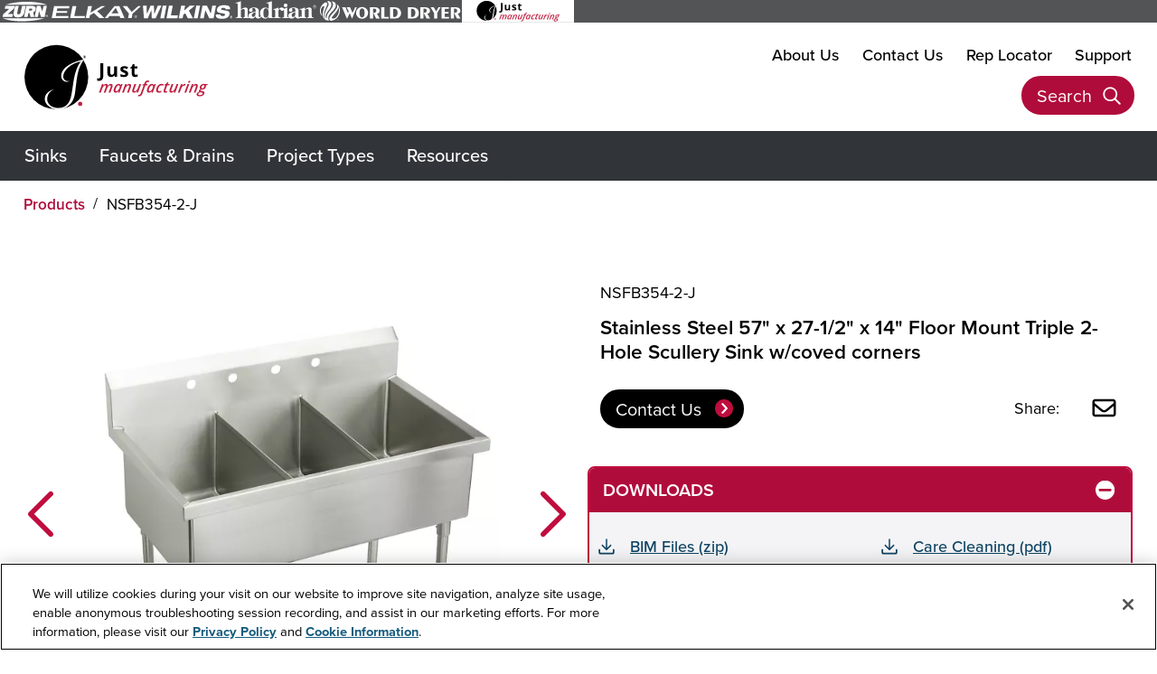

--- FILE ---
content_type: text/html; charset=utf-8
request_url: https://www.justmfg.com/products/details/nsfb354-2-j
body_size: 19933
content:
<!DOCTYPE html>
<html lang="en">
<head>
    <meta charset="utf-8" />
    <meta name="viewport" content="width=device-width, initial-scale=1.0" />
    <title>Just Mfg SS 57&quot; x 27-1/2&quot; x 14&quot; Floor Triple Scullery Sink | Just Manufacturing</title>
    <link rel="stylesheet" href="/products/lib/bootstrap/dist/css/bootstrap.min.css" />
    <link rel="stylesheet" href="/products/css/site.css?v=Yqee504u1kqMqs7nC7LbMpaytvdFYDVquqCmVs54buU" />
    <link rel="stylesheet" href="/products/css/site.css?v=Yqee504u1kqMqs7nC7LbMpaytvdFYDVquqCmVs54buU" />

    <link rel="icon" type="image/png" sizes="16x16" href="/favicon-16x16.png" />
    <link rel="icon" type="image/png" sizes="32x32" href="/favicon-32x32.png" />
    <link rel="icon" type="image/png" sizes="96x96" href="/favicon-96x96.png" />

    <link rel="apple-touch-icon" href="/apple-touch-icon.png" />
    <link rel="apple-touch-icon" sizes="57x57" href="/apple-touch-icon-57x57.png" />
    <link rel="apple-touch-icon" sizes="60x60" href="/apple-touch-icon-60x60.png" />
    <link rel="apple-touch-icon" sizes="72x72" href="/apple-touch-icon-72x72.png" />
    <link rel="apple-touch-icon" sizes="76x76" href="/apple-touch-icon-76x76.png" />
    <link rel="apple-touch-icon" sizes="114x114" href="/apple-touch-icon-114x114.png" />
    <link rel="apple-touch-icon" sizes="120x120" href="/apple-touch-icon-120x120.png" />
    <link rel="apple-touch-icon" sizes="144x144" href="/apple-touch-icon-144x144.png" />
    <link rel="apple-touch-icon" sizes="152x152" href="/apple-touch-icon-152x152.png" />
    <link rel="apple-touch-icon" sizes="180x180" href="/apple-touch-icon-180x180.png" />
    <link rel="mask-icon" href="/safari-pinned-tab.svg" color="#005893" />

    <link rel="icon" type="image/png" sizes="152x152" href="/ipad-touch-152x152.png" />
    <link rel="icon" type="image/png" sizes="167x167" href="/ipad-retina-touch-167x167.png" />
    <link rel="icon" type="image/png" sizes="128x128" href="/android-chrome-128x128.png" />
    <link rel="icon" type="image/png" sizes="192x192" href="/android-chrome-webapp-192x192.png" />
    <link rel="icon" type="image/png" sizes="196x196" href="/android-home-196x196.png" />
    <link rel="icon" type="image/png" sizes="150x150" href="/mstile-150x150.png" />

    <meta name="msapplication-TileColor" content="#fff" />
    <meta name="msapplication-TileImage" content="/ms-icon-144x144.png" />
    <meta name="theme-color" content="#fff" />


        <link rel="stylesheet" href="/products/css/justmfg-aem-remote-xf.css?v=EEDJbQXrJ1ejjgeu1o0WV2GlWLCxqxelCSySg80fYcI" />
        <link rel="stylesheet" href="https://use.typekit.net/wqt6guz.css">

    

    <!-- OneTrust Cookies Consent Notice start -->
    <script src="https://cdn.cookielaw.org/scripttemplates/otSDKStub.js" data-language="en" type="text/javascript" charset="UTF-8" data-domain-script="58c81de0-e418-4565-80e7-17f385977bb2" async></script>
    <script type="text/javascript">
        function OptanonWrapper() { }
    </script>
    <!-- OneTrust Cookies Consent Notice end -->


    
        <meta name="description" content="Stainless Steel 57&quot; x 27-1/2&quot; x 14&quot; Floor Mount Triple 2-Hole Scullery Sink w/coved corners" />
        <meta name="keywords" content="NSFB354-2,115-447" />
        <link rel="canonical" href="https://www.justmfg.com/products/details/nsfb354-2-j" />
        <meta property="og:type" content="product" />
        <meta property="og:title" content="Stainless Steel 57&quot; x 27-1/2&quot; x 14&quot; Floor Mount Triple 2-Hole Scullery Sink w/coved corners" />
        <meta property="og:image" content="https://elkay.scene7.com/is/image/Elkay/NSFB354_2_2_RD_J?$WOLVERINE_MAIN$" />
        <meta property="og:description" content="Since 1933 Just Manufacturing has been the industry standard for designing and producing quality grade plumbing products and fixtures. Our role as an industry leader remains unsurpassed. From hospitals to schools to a variety of university complexes, Just Manufacturing stainless steel sinks and plumbing products enhance both form and function in significant construction projects around the world." />
        <meta property="og:url" content="https://www.justmfg.com/products/details/nsfb354-2-j" />
    
<script src="https://www.google.com/recaptcha/api.js?render=6LfCrooaAAAAAOr2kD_ATpIocl74lQPA0nJM-2ge" async defer></script>


    


    

    <script>
        (function(w,d,s,l,i){w[l]=w[l]||[];w[l].push({'gtm.start':
        new Date().getTime(),event:'gtm.js'});var f=d.getElementsByTagName(s)[0],
        j=d.createElement(s),dl=l!='dataLayer'?'&l='+l:'';j.async=true;j.src=
        'https://www.googletagmanager.com/gtm.js?id='+i+dl;f.parentNode.insertBefore(j,f);
        })(window, document, 'script', 'dataLayer', 'GTM-TC2W7JV8');</script>

    <script>
    (function(w,d,s,l,i){w[l]=w[l]||[];w[l].push({'gtm.start':
    new Date().getTime(),event:'gtm.js'});var f=d.getElementsByTagName(s)[0],
    j=d.createElement(s),dl=l!='dataLayer'?'&l='+l:'';j.async=true;j.src=
    'https://www.googletagmanager.com/gtm.js?id='+i+dl;f.parentNode.insertBefore(j,f);
    })(window, document, 'script', 'dataLayer', 'GTM-P5RJNDQ');</script>

    


</head>

<body class="container-fluid p-0">
    

    <noscript>
        <iframe src="https://www.googletagmanager.com/ns.html?id=GTM-TC2W7JV8" height="0" width="0" style="display:none;visibility:hidden"></iframe>
    </noscript>

    <noscript>
        <iframe src="https://www.googletagmanager.com/ns.html?id=GTM-P5RJNDQ" height="0" width="0" style="display:none;visibility:hidden"></iframe>
    </noscript>
 

    <script src="/products/lib/jquery/dist/jquery.min.js"></script>

    <div class="justmfg-aem-remote-xf">
    <div><link rel="stylesheet" href="https://www.justmfg.com/etc.clientlibs/justmfgv39/clientlibs/clientlib-base.min.613fbc63ac15c210b75c7d0faf4d48d0.css" type="text/css"><link rel="stylesheet" href="https://www.justmfg.com/etc.clientlibs/justmfgv39/clientlibs/clientlib-dependencies.min.d41d8cd98f00b204e9800998ecf8427e.css" type="text/css"><link rel="stylesheet" href="https://www.justmfg.com/etc.clientlibs/justmfgv39/clientlibs/clientlib-site.min.f623cd98ab4482432311e9089710a6aa.css" type="text/css"><script src="https://www.justmfg.com/etc.clientlibs/core/wcm/components/commons/site/clientlibs/container.min.0a6aff292f5cc42142779cde92054524.js"></script><script src="https://www.justmfg.com/etc.clientlibs/justmfgv39/clientlibs/clientlib-base.min.c149c0b1b29afcb34dd83e88b0febe51.js"></script><script src="https://www.justmfg.com/etc.clientlibs/justmfgv39/clientlibs/clientlib-dependencies.min.d41d8cd98f00b204e9800998ecf8427e.js"></script><script src="https://www.justmfg.com/etc.clientlibs/justmfgv39/clientlibs/clientlib-site.min.d41d8cd98f00b204e9800998ecf8427e.js"></script><div class="root container responsivegrid"><div id="aem-remote-header" class="cmp-container"><div class="aem-Grid aem-Grid--12 aem-Grid--default--12 "><div class="experiencefragment aem-GridColumn aem-GridColumn--default--12"><div id="experiencefragment-d041c2dc78" class="cmp-experiencefragment cmp-experiencefragment--brands-header"><div id="container-f2d7178aa7" class="cmp-container" style="background-color:#535456;"><div class="aem-Grid aem-Grid--12 aem-Grid--default--12 "><div class="lkcontainer container responsivegrid aem-GridColumn aem-GridColumn--default--12"><div id="brandHeader" class="cmp-container"><div class="image ze-brand-logo"><div data-cmp-is="image" data-cmp-src="https://www.justmfg.com/content/experience-fragments/zurn-elkay-brands-fragments/us/en/brands-header/just-brands-header/_jcr_content/root/lkcontainer_copy/image.coreimg{.width}.svg/1727307532018/zurn-logo-white.svg" data-asset-id="d51ec507-0b10-432c-a9be-87d35e1e8d87" data-cmp-filereference="https://www.justmfg.com/content/dam/zurn-elkay-brands/zurn_logo_white.svg" id="zurnBrand" data-cmp-data-layer="{&#34;zurnBrand&#34;:{&#34;@type&#34;:&#34;elkaybackbone/components/image&#34;,&#34;repo:modifyDate&#34;:&#34;2024-09-25T23:38:52Z&#34;,&#34;dc:title&#34;:&#34;Zurn Logo White&#34;,&#34;xdm:linkURL&#34;:&#34;https://www.zurn.com&#34;,&#34;image&#34;:{&#34;repo:id&#34;:&#34;d51ec507-0b10-432c-a9be-87d35e1e8d87&#34;,&#34;repo:modifyDate&#34;:&#34;2024-06-05T22:19:02Z&#34;,&#34;@type&#34;:&#34;image/svg+xml&#34;,&#34;repo:path&#34;:&#34;/content/dam/zurn-elkay-brands/zurn_logo_white.svg&#34;}}}" data-cmp-hook-image="imageV3" class="cmp-image" itemscope itemtype="http://schema.org/ImageObject"><a class="cmp-image__link" data-cmp-clickable href="https://www.zurn.com" target="_blank"><img src="https://www.justmfg.com/content/experience-fragments/zurn-elkay-brands-fragments/us/en/brands-header/just-brands-header/_jcr_content/root/lkcontainer_copy/image.coreimg.svg/1727307532018/zurn-logo-white.svg" class="cmp-image__image" itemprop="contentUrl" alt="Zurn Logo White" title="Zurn Logo White"/></a><meta itemprop="caption" content="Zurn Logo White"/></div></div><div class="image ze-brand-logo"><div data-cmp-is="image" data-cmp-src="https://www.justmfg.com/content/experience-fragments/zurn-elkay-brands-fragments/us/en/brands-header/just-brands-header/_jcr_content/root/lkcontainer_copy/image_copy.coreimg{.width}.svg/1727307536189/elkay-logo-white.svg" data-asset-id="2e3d5bc1-94be-47c2-b8b2-dd69d3a9e26a" data-cmp-filereference="https://www.justmfg.com/content/dam/zurn-elkay-brands/elkay_logo_white.svg" id="elkayBrand" data-cmp-data-layer="{&#34;elkayBrand&#34;:{&#34;@type&#34;:&#34;elkaybackbone/components/image&#34;,&#34;repo:modifyDate&#34;:&#34;2024-09-25T23:38:56Z&#34;,&#34;dc:title&#34;:&#34;Elkay Logo White&#34;,&#34;xdm:linkURL&#34;:&#34;https://www.elkay.com&#34;,&#34;image&#34;:{&#34;repo:id&#34;:&#34;2e3d5bc1-94be-47c2-b8b2-dd69d3a9e26a&#34;,&#34;repo:modifyDate&#34;:&#34;2024-06-05T22:19:00Z&#34;,&#34;@type&#34;:&#34;image/svg+xml&#34;,&#34;repo:path&#34;:&#34;/content/dam/zurn-elkay-brands/elkay_logo_white.svg&#34;}}}" data-cmp-hook-image="imageV3" class="cmp-image" itemscope itemtype="http://schema.org/ImageObject"><a class="cmp-image__link" data-cmp-clickable href="https://www.elkay.com" target="_blank"><img src="https://www.justmfg.com/content/experience-fragments/zurn-elkay-brands-fragments/us/en/brands-header/just-brands-header/_jcr_content/root/lkcontainer_copy/image_copy.coreimg.svg/1727307536189/elkay-logo-white.svg" class="cmp-image__image" itemprop="contentUrl" alt="Elkay Logo White" title="Elkay Logo White"/></a><meta itemprop="caption" content="Elkay Logo White"/></div></div><div class="image ze-brand-logo"><div data-cmp-is="image" data-cmp-src="https://www.justmfg.com/content/experience-fragments/zurn-elkay-brands-fragments/us/en/brands-header/just-brands-header/_jcr_content/root/lkcontainer_copy/image_copy_187748618_938642168.coreimg{.width}.svg/1756406122360/wilkins-logo-white.svg" data-asset-id="d09c95c2-0f72-4c65-bdc1-1ca5bdcf54df" data-cmp-filereference="https://www.justmfg.com/content/dam/zurn-elkay-brands/wilkins_logo_white.svg" id="wilkinsBrand" data-cmp-data-layer="{&#34;wilkinsBrand&#34;:{&#34;@type&#34;:&#34;elkaybackbone/components/image&#34;,&#34;repo:modifyDate&#34;:&#34;2025-08-28T18:35:22Z&#34;,&#34;dc:title&#34;:&#34;Wilkins Logo White&#34;,&#34;xdm:linkURL&#34;:&#34;https://www.zurn.com/us/en/wilkins.html&#34;,&#34;image&#34;:{&#34;repo:id&#34;:&#34;d09c95c2-0f72-4c65-bdc1-1ca5bdcf54df&#34;,&#34;repo:modifyDate&#34;:&#34;2025-04-30T17:18:44Z&#34;,&#34;@type&#34;:&#34;image/svg+xml&#34;,&#34;repo:path&#34;:&#34;/content/dam/zurn-elkay-brands/wilkins_logo_white.svg&#34;}}}" data-cmp-hook-image="imageV3" class="cmp-image" itemscope itemtype="http://schema.org/ImageObject"><a class="cmp-image__link" data-cmp-clickable href="https://www.zurn.com/us/en/wilkins.html" target="_blank"><img src="https://www.justmfg.com/content/experience-fragments/zurn-elkay-brands-fragments/us/en/brands-header/just-brands-header/_jcr_content/root/lkcontainer_copy/image_copy_187748618_938642168.coreimg.svg/1756406122360/wilkins-logo-white.svg" class="cmp-image__image" itemprop="contentUrl" alt="Wilkins Logo White" title="Wilkins Logo White"/></a><meta itemprop="caption" content="Wilkins Logo White"/></div></div><div class="image ze-brand-logo"><div data-cmp-is="image" data-cmp-src="https://www.justmfg.com/content/experience-fragments/zurn-elkay-brands-fragments/us/en/brands-header/just-brands-header/_jcr_content/root/lkcontainer_copy/image_copy_187748618.coreimg{.width}.svg/1727307540219/hadrian-logo-white.svg" data-asset-id="40816917-167e-4e20-a9dc-d4196386b707" data-cmp-filereference="https://www.justmfg.com/content/dam/zurn-elkay-brands/hadrian_logo_white.svg" id="hadrianBrand" data-cmp-data-layer="{&#34;hadrianBrand&#34;:{&#34;@type&#34;:&#34;elkaybackbone/components/image&#34;,&#34;repo:modifyDate&#34;:&#34;2024-09-25T23:39:00Z&#34;,&#34;dc:title&#34;:&#34;Hadrian Logo White&#34;,&#34;xdm:linkURL&#34;:&#34;https://www.hadrian-inc.com&#34;,&#34;image&#34;:{&#34;repo:id&#34;:&#34;40816917-167e-4e20-a9dc-d4196386b707&#34;,&#34;repo:modifyDate&#34;:&#34;2024-06-05T22:19:01Z&#34;,&#34;@type&#34;:&#34;image/svg+xml&#34;,&#34;repo:path&#34;:&#34;/content/dam/zurn-elkay-brands/hadrian_logo_white.svg&#34;}}}" data-cmp-hook-image="imageV3" class="cmp-image" itemscope itemtype="http://schema.org/ImageObject"><a class="cmp-image__link" data-cmp-clickable href="https://www.hadrian-inc.com" target="_blank"><img src="https://www.justmfg.com/content/experience-fragments/zurn-elkay-brands-fragments/us/en/brands-header/just-brands-header/_jcr_content/root/lkcontainer_copy/image_copy_187748618.coreimg.svg/1727307540219/hadrian-logo-white.svg" class="cmp-image__image" itemprop="contentUrl" alt="Hadrian Logo White" title="Hadrian Logo White"/></a><meta itemprop="caption" content="Hadrian Logo White"/></div></div><div class="image ze-brand-logo"><div data-cmp-is="image" data-cmp-src="https://www.justmfg.com/content/experience-fragments/zurn-elkay-brands-fragments/us/en/brands-header/just-brands-header/_jcr_content/root/lkcontainer_copy/image_copy_2002782599.coreimg{.width}.svg/1727307548072/world-dryer-logo-white.svg" data-asset-id="ce746e7d-df60-40f1-9e38-25fd655b23c5" data-cmp-filereference="https://www.justmfg.com/content/dam/zurn-elkay-brands/world_dryer_logo_white.svg" id="worlddryerBrand" data-cmp-data-layer="{&#34;worlddryerBrand&#34;:{&#34;@type&#34;:&#34;elkaybackbone/components/image&#34;,&#34;repo:modifyDate&#34;:&#34;2024-09-25T23:39:08Z&#34;,&#34;dc:title&#34;:&#34;World Dryer Logo White&#34;,&#34;xdm:linkURL&#34;:&#34;https://www.worlddryer.com&#34;,&#34;image&#34;:{&#34;repo:id&#34;:&#34;ce746e7d-df60-40f1-9e38-25fd655b23c5&#34;,&#34;repo:modifyDate&#34;:&#34;2024-06-05T22:19:02Z&#34;,&#34;@type&#34;:&#34;image/svg+xml&#34;,&#34;repo:path&#34;:&#34;/content/dam/zurn-elkay-brands/world_dryer_logo_white.svg&#34;}}}" data-cmp-hook-image="imageV3" class="cmp-image" itemscope itemtype="http://schema.org/ImageObject"><a class="cmp-image__link" data-cmp-clickable href="https://www.worlddryer.com" target="_blank"><img src="https://www.justmfg.com/content/experience-fragments/zurn-elkay-brands-fragments/us/en/brands-header/just-brands-header/_jcr_content/root/lkcontainer_copy/image_copy_2002782599.coreimg.svg/1727307548072/world-dryer-logo-white.svg" class="cmp-image__image" itemprop="contentUrl" alt="World Dryer Logo White" title="World Dryer Logo White"/></a><meta itemprop="caption" content="World Dryer Logo White"/></div></div><div class="image ze-brand-logo active px-15px"><div data-cmp-is="image" data-cmp-src="https://www.justmfg.com/content/experience-fragments/zurn-elkay-brands-fragments/us/en/brands-header/just-brands-header/_jcr_content/root/lkcontainer_copy/image_copy_95121626.coreimg{.width}.svg/1727307552778/just-horizontal.svg" data-asset-id="649bfd34-7f71-4235-b9fe-cb35c5b13894" data-cmp-filereference="https://www.justmfg.com/content/dam/zurn-elkay-brands/just_horizontal.svg" id="justBrand" data-cmp-data-layer="{&#34;justBrand&#34;:{&#34;@type&#34;:&#34;elkaybackbone/components/image&#34;,&#34;repo:modifyDate&#34;:&#34;2024-09-25T23:39:12Z&#34;,&#34;dc:title&#34;:&#34;Just Manufacturing Logo Red Black&#34;,&#34;image&#34;:{&#34;repo:id&#34;:&#34;649bfd34-7f71-4235-b9fe-cb35c5b13894&#34;,&#34;repo:modifyDate&#34;:&#34;2024-06-05T22:19:01Z&#34;,&#34;@type&#34;:&#34;image/svg+xml&#34;,&#34;repo:path&#34;:&#34;/content/dam/zurn-elkay-brands/just_horizontal.svg&#34;}}}" data-cmp-hook-image="imageV3" class="cmp-image" itemscope itemtype="http://schema.org/ImageObject"><img src="https://www.justmfg.com/content/experience-fragments/zurn-elkay-brands-fragments/us/en/brands-header/just-brands-header/_jcr_content/root/lkcontainer_copy/image_copy_95121626.coreimg.svg/1727307552778/just-horizontal.svg" class="cmp-image__image" itemprop="contentUrl" alt="Just Manufacturing Logo Red Black" title="Just Manufacturing Logo Red Black"/><meta itemprop="caption" content="Just Manufacturing Logo Red Black"/></div></div></div></div></div></div></div></div><div class="lkcontainer container responsivegrid flex-just-between flex-align-center px-15px aem-GridColumn aem-GridColumn--default--12"><div id="logoSupportSearch" class="cmp-container"><div class="container responsivegrid p-10px py-15px"><div id="headerLogo" class="cmp-container"><div class="aem-Grid aem-Grid--12 aem-Grid--default--12 aem-Grid--xsmall--12 aem-Grid--xlarge--12 aem-Grid--xxlarge--12 "><div class="image dark-mode__hide aem-GridColumn--offset--xsmall--0 aem-GridColumn--xlarge--none aem-GridColumn--xxlarge--none aem-GridColumn--default--none aem-GridColumn--xlarge--12 aem-GridColumn--xsmall--12 aem-GridColumn--xxlarge--12 aem-GridColumn--offset--xlarge--0 aem-GridColumn--offset--default--0 aem-GridColumn--offset--xxlarge--0 aem-GridColumn--xsmall--none aem-GridColumn aem-GridColumn--default--12"><div data-cmp-is="image" data-cmp-src="https://www.justmfg.com/content/experience-fragments/justmfgv39/us/en/site/header-xf/master/_jcr_content/root/lkcontainer/container/image.coreimg{.width}.svg/1690152914078/just-horizontal.svg" data-asset-id="c3214189-2671-437a-abb6-37541eaee7e7" data-cmp-filereference="https://www.justmfg.com/content/dam/justmfgv39/logos/just_horizontal.svg" id="headerLogo" data-cmp-data-layer="{&#34;headerLogo&#34;:{&#34;@type&#34;:&#34;elkaybackbone/components/image&#34;,&#34;repo:modifyDate&#34;:&#34;2023-07-23T22:55:14Z&#34;,&#34;dc:title&#34;:&#34;Just Manufacturing Logo&#34;,&#34;xdm:linkURL&#34;:&#34;/us/en.html&#34;,&#34;image&#34;:{&#34;repo:id&#34;:&#34;c3214189-2671-437a-abb6-37541eaee7e7&#34;,&#34;repo:modifyDate&#34;:&#34;2023-06-02T15:57:46Z&#34;,&#34;@type&#34;:&#34;image/svg+xml&#34;,&#34;repo:path&#34;:&#34;/content/dam/justmfgv39/logos/just_horizontal.svg&#34;}}}" data-cmp-hook-image="imageV3" class="cmp-image" itemscope itemtype="http://schema.org/ImageObject"><a class="cmp-image__link" data-cmp-clickable href="https://www.justmfg.com/us/en.html"><img src="https://www.justmfg.com/content/experience-fragments/justmfgv39/us/en/site/header-xf/master/_jcr_content/root/lkcontainer/container/image.coreimg.svg/1690152914078/just-horizontal.svg" loading="lazy" class="cmp-image__image" itemprop="contentUrl" alt="Just Manufacturing Logo" title="Just Manufacturing Logo"/></a><meta itemprop="caption" content="Just Manufacturing Logo"/></div></div><div class="image dark-mode__show aem-GridColumn--offset--xsmall--0 aem-GridColumn--xlarge--none aem-GridColumn--xxlarge--none aem-GridColumn--default--none aem-GridColumn--xlarge--12 aem-GridColumn--xsmall--12 aem-GridColumn--xxlarge--12 aem-GridColumn--offset--xlarge--0 aem-GridColumn--offset--default--0 aem-GridColumn--offset--xxlarge--0 aem-GridColumn--xsmall--none aem-GridColumn aem-GridColumn--default--12"><div data-cmp-is="image" data-cmp-src="https://www.justmfg.com/content/experience-fragments/justmfgv39/us/en/site/header-xf/master/_jcr_content/root/lkcontainer/container/image_copy.coreimg{.width}.svg/1685721465313/just-horizontal-reverse.svg" data-asset-id="36334703-9dc0-4dea-9a58-150ecace7b87" data-cmp-filereference="https://www.justmfg.com/content/dam/justmfgv39/logos/just_horizontal_reverse.svg" id="headerLogoDM" data-cmp-data-layer="{&#34;headerLogoDM&#34;:{&#34;@type&#34;:&#34;elkaybackbone/components/image&#34;,&#34;repo:modifyDate&#34;:&#34;2023-05-18T23:57:02Z&#34;,&#34;dc:title&#34;:&#34;Just Manufacturing Logo&#34;,&#34;xdm:linkURL&#34;:&#34;/us/en.html&#34;,&#34;image&#34;:{&#34;repo:id&#34;:&#34;36334703-9dc0-4dea-9a58-150ecace7b87&#34;,&#34;repo:modifyDate&#34;:&#34;2023-06-02T15:57:45Z&#34;,&#34;@type&#34;:&#34;image/svg+xml&#34;,&#34;repo:path&#34;:&#34;/content/dam/justmfgv39/logos/just_horizontal_reverse.svg&#34;}}}" data-cmp-hook-image="imageV3" class="cmp-image" itemscope itemtype="http://schema.org/ImageObject"><a class="cmp-image__link" data-cmp-clickable href="https://www.justmfg.com/us/en.html"><img src="https://www.justmfg.com/content/experience-fragments/justmfgv39/us/en/site/header-xf/master/_jcr_content/root/lkcontainer/container/image_copy.coreimg.svg/1685721465313/just-horizontal-reverse.svg" loading="lazy" class="cmp-image__image" itemprop="contentUrl" alt="Just Manufacturing Logo" title="Just Manufacturing Logo"/></a><meta itemprop="caption" content="Just Manufacturing Logo"/></div></div></div></div></div><div class="lkcontainer container responsivegrid flex-just-center flex-align-end flex-column unset-auto-margin"><div id="lkcontainer-d29f753469" class="cmp-container"><div class="lknav navigation"><div id="root-lkcontainer-lkcontainer-lknav" class="lknav_container "><nav id="support_nav" class="cmp-navigation  main_menu " role="navigation" itemscope itemtype="http://schema.org/SiteNavigationElement"><ul class="cmp-navigation__group"><li class="cmp-navigation__item cmp-navigation__item--level-0  " id="support_nav_about-us_0" data-level="0"><a href="https://www.justmfg.com/us/en/about-us.html" class="cmp-navigation__item-link " data-hideindesktop="false"> About Us </a></li><li class="cmp-navigation__item cmp-navigation__item--level-0  " id="support_nav_contact-us_0" data-level="0"><a href="https://www.justmfg.com/us/en/contact-us.html" class="cmp-navigation__item-link " data-hideindesktop="false"> Contact Us </a></li><li class="cmp-navigation__item cmp-navigation__item--level-0  " id="support_nav_rep-locator_0" data-level="0"><a href="/sales-rep-locator/index.html" class="cmp-navigation__item-link " data-hideindesktop="false"> Rep Locator </a></li><li class="cmp-navigation__item cmp-navigation__item--level-0  hide-level-0-desktop" id="support_nav_support_0" data-level="0"><a href="https://www.justmfg.com/us/en/support.html" class="cmp-navigation__item-link " data-hideindesktop="false"> Support </a></li></ul></nav></div><script> window.addEventListener("load", function() { LKNavJS.init("root-lkcontainer-lkcontainer-lknav"); });</script></div><div class="lkpsearch"><div class="lkpsearch-cta-container "><a href="#" class="lkpsearch-cta lkpsearch-cta-search lkpsearch-toggle"><span class="lkpsearch-cta-text">Search</span><span class="lkpsearch-cta-icon"></span></a></div><div id="lkpsearch-overlay"><div><form id="lkpsearch-form" role="search" data-action-products="/products/search?q=TERM" action="" method="get"><div class="lkpsearch-options-container "><div></div><a href="#" class="lkpsearch-cta lkpsearch-cta-close lkpsearch-toggle"><span class="lkpsearch-cta-text">Close</span><span class="lkpsearch-cta-icon"></span></a></div><div class="lkpsearch-textfield-container"><select id="lkpsearch-select"><option value="actionProducts">Products</option><option value="actionSite">Content</option></select><div class="lkpsearch-query"><input id="lkpsearch-query-input" type="search" name="q" placeholder="Search..." aria-label="Search through site content" maxlength="256" aria-haspopup="false" autocapitalize="off" spellcheck="false" autocomplete="off" title="" value=""/><a id="lkpsearch-submit" href="#" class="lkpsearch-cta lkpsearch-cta-search lkpsearch-icon-only" tabindex="-1" aria-label="Search"><span class="lkpsearch-cta-icon"></span></a></div></div></form><div id="lkpsearch-results-container"><ul id="lkpsearch-results-list"></ul></div><div id="lkpsearch-attrs" style="display:none;" data-host-name="https://www.justmfg.com" data-site-id="justmfgv39" data-keystroke-timeout="500" data-enable-product-search="true" data-enable-content-search="true" data-enable-form-submit="false" data-product-enable-form-submit="true" data-product-servlet-path="https://www.justmfg.com/content/SITEID/us/en/_jcr_content.psearchv2.NORMALIZED_TERM.json?q=TERM" data-content-servlet-path="https://www.justmfg.com/content/SITEID/us/en.searchresults.json/_jcr_content/root/header/search?fulltext=TERM"></div></div></div><script> window.addEventListener("load", function() { LKPSearchJS.init(); });</script></div></div></div></div></div><div class="lkcontainer container responsivegrid aem-GridColumn aem-GridColumn--default--12"><div id="main_nav_container" class="cmp-container"><div class="lknav navigation"><div id="root-lkcontainer_1280390867-lknav" class="lknav_container "><a class="menu_toggle" href="#" aria-controls="#main_nav" aria-haspopup="true"></a><nav id="main_nav" class="cmp-navigation enable-mobile-menu main_menu enable-3-level" role="navigation" itemscope itemtype="http://schema.org/SiteNavigationElement"><ul class="cmp-navigation__group"><li class="cmp-navigation__item cmp-navigation__item--level-0  " id="main_nav_sinks_0" data-level="0"><a href="/products/category/sinks" class="cmp-navigation__item-link show-hide-toggler" data-hideindesktop="false"> Sinks </a><div><ul class="cmp-navigation__group"><li class="cmp-navigation__item cmp-navigation__item--level-1  view-all-link" id="main_nav_view-all-sinks_1" data-level="1"><a href="/products/category/sinks" class="cmp-navigation__item-link " data-hideindesktop="true"><span>View All Sinks</span></a></li><li class="cmp-navigation__item cmp-navigation__item--level-1  " id="main_nav_drop-in-sinks_1" data-level="1"><a href="/products/category/sinks/drop-in" class="cmp-navigation__item-link " data-hideindesktop="false"><span>Drop-in Sinks</span></a></li><li class="cmp-navigation__item cmp-navigation__item--level-1  " id="main_nav_undermount-sinks_1" data-level="1"><a href="/products/category/sinks/undermount" class="cmp-navigation__item-link " data-hideindesktop="false"><span>Undermount Sinks</span></a></li><li class="cmp-navigation__item cmp-navigation__item--level-1  " id="main_nav_wall-mount-sinks_1" data-level="1"><a href="/products/category/sinks/wall" class="cmp-navigation__item-link " data-hideindesktop="false"><span>Wall-mount Sinks</span></a></li><li class="cmp-navigation__item cmp-navigation__item--level-1  " id="main_nav_scullery-sinks_1" data-level="1"><a href="/products/category/sinks/scullery" class="cmp-navigation__item-link " data-hideindesktop="false"><span>Scullery Sinks</span></a></li><li class="cmp-navigation__item cmp-navigation__item--level-1  " id="main_nav_floor-sinks_1" data-level="1"><a href="/products/category/sinks/floor" class="cmp-navigation__item-link " data-hideindesktop="false"><span>Floor Sinks</span></a></li></ul></div></li><li class="cmp-navigation__item cmp-navigation__item--level-0  " id="main_nav_faucets-drains_0" data-level="0"><a href="/products/category/faucets-drains" class="cmp-navigation__item-link show-hide-toggler" data-hideindesktop="false"> Faucets &amp; Drains </a><div><ul class="cmp-navigation__group"><li class="cmp-navigation__item cmp-navigation__item--level-1  view-all-link" id="main_nav_view-all-faucets-drains_1" data-level="1"><a href="/products/category/faucets-drains" class="cmp-navigation__item-link " data-hideindesktop="true"><span>View All Faucets &amp; Drains</span></a></li><li class="cmp-navigation__item cmp-navigation__item--level-1  " id="main_nav_faucets-bubblers_1" data-level="1"><a href="/products/category/faucets-drains/faucets-bubblers" class="cmp-navigation__item-link " data-hideindesktop="false"><span>Faucets &amp;  Bubblers</span></a></li><li class="cmp-navigation__item cmp-navigation__item--level-1  " id="main_nav_faucets-drains-accessories_1" data-level="1"><a href="/products/category/faucets-drains/drains-accessories" class="cmp-navigation__item-link " data-hideindesktop="false"><span>Accessories</span></a></li></ul></div></li><li class="cmp-navigation__item cmp-navigation__item--level-0  " id="main_nav_project-types_0" data-level="0"><a href="/products/category/application" class="cmp-navigation__item-link show-hide-toggler" data-hideindesktop="false"> Project Types </a><div><ul class="cmp-navigation__group"><li class="cmp-navigation__item cmp-navigation__item--level-1  " id="main_nav_all-project-types_1" data-level="1"><a href="/products/category/application" class="cmp-navigation__item-link " data-hideindesktop="true"><span>View All Project Types</span></a></li><li class="cmp-navigation__item cmp-navigation__item--level-1  " id="main_nav_education_1" data-level="1"><a href="/products/category/application/education" class="cmp-navigation__item-link " data-hideindesktop="false"><span>Education</span></a></li><li class="cmp-navigation__item cmp-navigation__item--level-1  " id="main_nav_commercial_1" data-level="1"><a href="/products/category/application/commercial" class="cmp-navigation__item-link " data-hideindesktop="false"><span>Commercial</span></a></li><li class="cmp-navigation__item cmp-navigation__item--level-1  " id="main_nav_foodservice_1" data-level="1"><a href="/products/category/application/foodservice" class="cmp-navigation__item-link " data-hideindesktop="false"><span>Foodservice</span></a></li><li class="cmp-navigation__item cmp-navigation__item--level-1  " id="main_nav_government_1" data-level="1"><a href="/products/category/application/government" class="cmp-navigation__item-link " data-hideindesktop="false"><span>Government</span></a></li><li class="cmp-navigation__item cmp-navigation__item--level-1  " id="main_nav_healthcare_1" data-level="1"><a href="/products/category/application/healthcare" class="cmp-navigation__item-link " data-hideindesktop="false"><span>Healthcare</span></a></li><li class="cmp-navigation__item cmp-navigation__item--level-1  " id="main_nav_hospitality_1" data-level="1"><a href="/products/category/application/hospitality" class="cmp-navigation__item-link " data-hideindesktop="false"><span>Hospitality</span></a></li><li class="cmp-navigation__item cmp-navigation__item--level-1  " id="main_nav_ada_1" data-level="1"><a href="/products/category/application/ada" class="cmp-navigation__item-link " data-hideindesktop="false"><span>ADA</span></a></li></ul></div></li><li class="cmp-navigation__item cmp-navigation__item--level-0  " id="main_nav_resources_0" data-level="0"><a href="https://www.justmfg.com/us/en/resources.html" class="cmp-navigation__item-link show-hide-toggler" data-hideindesktop="false"> Resources </a><div><ul class="cmp-navigation__group"><li class="cmp-navigation__item cmp-navigation__item--level-1  " id="main_nav_care-cleaning_1" data-level="1"><a href="https://www.justmfg.com/us/en/resources/care-cleaning.html" class="cmp-navigation__item-link " data-hideindesktop="false"><span>Care &amp; Cleaning</span></a></li><li class="cmp-navigation__item cmp-navigation__item--level-1  " id="main_nav_legacy-sinks-cutout-templates_1" data-level="1"><a href="https://www.justmfg.com/us/en/resources/legacy-sinks-cutout-templates.html" class="cmp-navigation__item-link " data-hideindesktop="false"><span>Legacy Cutout Templates: Undermount</span></a></li><li class="cmp-navigation__item cmp-navigation__item--level-1  " id="main_nav_faq_1" data-level="1"><a href="https://www.justmfg.com/us/en/resources/faq.html" class="cmp-navigation__item-link " data-hideindesktop="false"><span>Frequently Asked Questions</span></a></li><li class="cmp-navigation__item cmp-navigation__item--level-1  " id="main_nav_spec-sheet-reference-tool_1" data-level="1"><a href="https://www.justmfg.com/us/en/resources/spec-sheet-reference-tool.html" class="cmp-navigation__item-link " data-hideindesktop="false"><span>Spec Sheet Reference Tool</span></a></li><li class="cmp-navigation__item cmp-navigation__item--level-1  " id="main_nav_sustainability_1" data-level="1"><a href="https://www.justmfg.com/us/en/resources/sustainability.html" class="cmp-navigation__item-link " data-hideindesktop="false"><span>Sustainability</span></a></li><li class="cmp-navigation__item cmp-navigation__item--level-1  " id="main_nav_warranty_1" data-level="1"><a href="https://www.justmfg.com/us/en/support/warranty.html" class="cmp-navigation__item-link " data-hideindesktop="false"><span>Warranty</span></a></li></ul></div></li><li class="cmp-navigation__item cmp-navigation__item--level-0  hide-level-0-desktop" id="main_nav_support-zone_0" data-level="0"><a href="https://www.justmfg.com/us/en/support.html" class="cmp-navigation__item-link show-hide-toggler" data-hideindesktop="true"> More </a><div><ul class="cmp-navigation__group"><li class="cmp-navigation__item cmp-navigation__item--level-1  " id="main_nav_about-us_1" data-level="1"><a href="https://www.justmfg.com/us/en/about-us.html" class="cmp-navigation__item-link " data-hideindesktop="false"><span>About Us</span></a></li><li class="cmp-navigation__item cmp-navigation__item--level-1  " id="main_nav_contact-us_1" data-level="1"><a href="https://www.justmfg.com/us/en/contact-us.html" class="cmp-navigation__item-link " data-hideindesktop="false"><span>Contact Us</span></a></li><li class="cmp-navigation__item cmp-navigation__item--level-1  " id="main_nav_rep-locator_1" data-level="1"><a href="/sales-rep-locator/index.html" class="cmp-navigation__item-link " data-hideindesktop="false"><span>Rep Locator</span></a></li><li class="cmp-navigation__item cmp-navigation__item--level-1  hide-level-0-desktop" id="main_nav_support_1" data-level="1"><a href="https://www.justmfg.com/us/en/support.html" class="cmp-navigation__item-link " data-hideindesktop="false"><span>Support</span></a></li></ul></div></li></ul></nav></div><script> window.addEventListener("load", function() { LKNavJS.init("root-lkcontainer_1280390867-lknav"); });</script></div></div></div></div></div></div></div>
</div>

    <div class="panel-body">
        <main role="main" class="container-fluid pb-3">
            


<div class="row">
    

    <div class="lk-breadcrumbs mb-4">
        <ul class="list-inline">
                <li class="list-inline-item">
                        <a href="https://www.justmfg.com/products">Products</a>
                </li>
                <li class="list-inline-item">
                        <span>NSFB354-2-J</span>
                </li>
        </ul>
    </div>

</div>



<div id="PDPGrid" class="w-max-1500 container-fluid pt-4">

    <div id="productHeader" class="row">
        
        



<div class="col-12">
    
        <h1 class="product-sku my-0 text-uppercase" data-sku="NSFB354-2-J">NSFB354-2-J</h1>
        <h2 class="product-name">Stainless Steel 57&quot; x 27-1/2&quot; x 14&quot; Floor Mount Triple 2-Hole Scullery Sink w/coved corners</h2>
    
    
	
    
</div>


<div id="pdp-content-cta" class="col-12 mt-0">

    

    
    
                <a class="product-detail-action my-1" href="/us/en/contact-us.html">
                    <span class="pda-text">Contact Us</span>
                    <span class="pda-icon pda-mail"></span>
                </a>
    
    
    


</div>


        <div class="col-12 mb-4">
                
                <div id="socialShare">
                    
<ul class="d-flex social-share ps-0 pe-1 mb-0">
    <li class="list-inline-item d-flex align-items-center">Share: </li>
    <li class="list-inline-item">
        
<a href="#" class="social-share-twitter" title="Share on Twitter" alt="Share on Twitter" onclick="return tweet()"></a>
<script type="text/javascript">
function tweet() {
    var u = "https://www.justmfg.com/products/details/nsfb354-2-j";
    var t = "NSFB354-2-J, Stainless Steel 57&quot; x 27-1/2&quot; x 14&quot; Floor Mount Triple 2-Hole Scullery Sink w/coved corners";
    window.open('http://twitter.com/share?url=' + encodeURIComponent(u) + '&text=' + encodeURIComponent(t), 'twitsharer', 'toolbar=0,status=0,width=626,height=436');
    return false;
}
</script>
    </li>
    <li class="list-inline-item">
        
<a href="#" class="social-share-facebook" title="Share on Facebook" alt="Share on Facebook" onclick="return fbshare()"></a><script type="text/javascript">
function fbshare() {
    var u = "https://www.justmfg.com/products/details/nsfb354-2-j";
    window.open('https://www.facebook.com/sharer/sharer.php?u=' + encodeURIComponent(u), 'fbsharer', 'toolbar=0,status=0,width=626,height=436');
    return false;
}
</script>
    </li>
    <li class="list-inline-item">
        <a class="social-share-pinterest"
   title="Save to Pinterest"
   alt="Save to Pinterest"
   href="https://www.pinterest.com/pin/create/button/"
   data-pin-do="buttonPin"
   data-pin-custom="true"></a>
<script type="text/javascript" async defer src="//assets.pinterest.com/js/pinit.js"></script>
    </li>
    <li class="list-inline-item position-relative">
        <a href="#" class="social-share-email" title="Share via Email" alt="Share via Email" data-sku="NSFB354-2-J"></a>
        <div id="social-share-email-loading">
            <div class="spinner-border lk-loading-spinner" role="status">
    <span class="visually-hidden">Loading...  Please Wait.</span>
</div>
        </div>
    </li>
</ul>
                </div>
        </div>
        
    </div>
        
     <div id="productVisuals">
        <div id="productMedia">
            <div id="lk-product-media-carousel">
                
    <div id="carouselImages" class="carousel slide text-center" data-bs-interval="false" data-bs-ride="carousel">
        <div class="carousel-inner">
                    <div class="carousel-item active">
                        <a href="#" class="image-modal-activate" data-indicator="image-0" data-type="image" data-image="https://elkay.scene7.com/is/image/Elkay/NSFB354_2_2_RD_J?$WOLVERINE_FULL$">
                            <img src="https://elkay.scene7.com/is/image/Elkay/NSFB354_2_2_RD_J?$WOLVERINE_MAIN$" alt="NSFB354-2-J" onerror="this.src='https://elkay.scene7.com/is/image/Elkay/placeholder_just?$WOLVERINE_MAIN$'" width="600" height="600">
                        </a>
                    </div>
                    <div class="carousel-item ">
                        <a href="#" class="image-modal-activate" data-indicator="image-1" data-type="image" data-image="https://elkay.scene7.com/is/image/Elkay/NSFB354-J_dims?$WOLVERINE_FULL$">
                            <img src="https://elkay.scene7.com/is/image/Elkay/NSFB354-J_dims?$WOLVERINE_MAIN$" alt="NSFB354-2-J" onerror="this.src='https://elkay.scene7.com/is/image/Elkay/placeholder_just?$WOLVERINE_MAIN$'" width="600" height="600">
                        </a>
                    </div>
                <a class="carousel-control-prev" href="#carouselImages" role="button" data-bs-target="#carouselImages" data-bs-slide="prev">
                    <span class="carousel-control-prev-icon" aria-hidden="true"></span>
                    <span class="visually-hidden">Previous</span>
                </a>
                <a class="carousel-control-next" href="#carouselImages" role="button" data-bs-target="#carouselImages" data-bs-slide="next">
                    <span class="carousel-control-next-icon" aria-hidden="true"></span>
                    <span class="visually-hidden">Next</span>
                </a>
        </div>
    </div>
        <div id="carouselThumbnails" class="carousel slide text-center mt-3" data-bs-interval="false">
            <div class="carousel-inner px-3">
                <div class='carousel-item active'>
                        <span class="active" data-bs-target="#carouselImages" data-indicator="image-0" data-bs-slide-to="0">
                            <img src="https://elkay.scene7.com/is/image/Elkay/NSFB354_2_2_RD_J?$WOLVERINE_THUMB$" alt="NSFB354-2-J" onerror="this.src='https://elkay.scene7.com/is/image/Elkay/placeholder_just?$WOLVERINE_THUMB$'" width="76" height="76" />
                        </span>
                        <span class="" data-bs-target="#carouselImages" data-indicator="image-1" data-bs-slide-to="1">
                            <img src="https://elkay.scene7.com/is/image/Elkay/NSFB354-J_dims?$WOLVERINE_THUMB$" alt="NSFB354-2-J" onerror="this.src='https://elkay.scene7.com/is/image/Elkay/placeholder_just?$WOLVERINE_THUMB$'" width="76" height="76" />
                        </span>
</div>            </div>
        </div>

            </div>
        </div>

        <div id="configurableProducts" class="pb-3 clearfix">
            <div id="configurable-loading" class="d-none text-center">
                <div class="spinner-border lk-loading-spinner" role="status">
    <span class="visually-hidden">Loading...  Please Wait.</span>
</div>
            </div>
                <div id="configurable-products" data-family="NSFB354-J" data-sku="NSFB354-2-J"></div>
        </div>
    </div>

<div id="product-details-accordion" class="accordion">

    
<div class="accordion-item card">
    <div id="pdp-heading-downloads" class="accordion-header card-header product-details-accordion-heading">
        <button class="btn btn-link" type="button" data-bs-toggle="collapse" data-bs-target="#pdp-content-downloads" aria-expanded="true" aria-controls="pdp-content-downloads">
            <span class="btn-text">Downloads</span>
                <span class="btn-icon"></span>
        </button>
    </div>

    <div id="pdp-content-downloads" class="accordion-collapse pdp-content-card collapse show" aria-labelledby="pdp-heading-downloads" data-bs-parent="#product-details-accordion">
        <div class="card-body">
            <ul class="row list-unstyled mt-2">
                    <li class="col-sm-6 col-12 my-1">
                        <a href="https://files.justmfg.com/bim-files/nsfb354-j_just_scullery_sink.zip"
                            target="_blank"
                            alt="BIM Files"
                            title="BIM Files"
                            rel="noopener"
                            class="document zip">
                            BIM Files (zip)
                        </a>
                    </li>
                    <li class="col-sm-6 col-12 my-1">
                        <a href="https://files.justmfg.com/care-cleaning-install-warranty-sheets/2000000854.pdf"
                            target="_blank"
                            alt="Care Cleaning"
                            title="Care Cleaning"
                            rel="noopener"
                            class="document pdf">
                            Care Cleaning (pdf)
                        </a>
                    </li>
                    <li class="col-sm-6 col-12 my-1">
                        <a href="https://files.justmfg.com/spec-sheets/nsfb354-j_spec.pdf"
                            target="_blank"
                            alt="Specification Sheet"
                            title="Specification Sheet"
                            rel="noopener"
                            class="document pdf">
                            Specification Sheet (pdf)
                        </a>
                    </li>
                    <li class="col-sm-6 col-12 my-1">
                        <a href="https://files.justmfg.com/care-cleaning-install-warranty-sheets/2000000887.pdf"
                            target="_blank"
                            alt="Warranty"
                            title="Warranty"
                            rel="noopener"
                            class="document pdf">
                            Warranty (pdf)
                        </a>
                    </li>
                
            </ul>
        </div>
    </div>
</div>


    

<div class="accordion-item card">
    <div id="pdp-heading-specs" class="accordion-header card-header product-details-accordion-heading">
        <button class="btn btn-link collapsed" type="button" data-bs-toggle="collapse" data-bs-target="#pdp-content-specs" aria-expanded="false" aria-controls="pdp-content-specs">
            <span class="btn-text">Specifications</span>
                <span class="btn-icon"></span>
        </button>
    </div>

    <div id="pdp-content-specs" class="accordion-collapse pdp-content-card collapse" aria-labelledby="pdp-heading-specs" data-bs-parent="#product-details-accordion">
        <div class="card-body">
            <table class="table table-striped">
                    <tr>
                        <th>Material</th>
                        <td>
Stainless Steel<br />
                        </td>
                    </tr>
                    <tr>
                        <th>Installation Type</th>
                        <td>
Scullery<br />
                        </td>
                    </tr>
                    <tr>
                        <th>Gauge</th>
                        <td>
14<br />
                        </td>
                    </tr>
                    <tr>
                        <th>Number of Bowls</th>
                        <td>
3<br />
                        </td>
                    </tr>
                    <tr>
                        <th>Minimum Cabinet Size</th>
                        <td>
0&quot;<br />
                        </td>
                    </tr>
                    <tr>
                        <th>Dimensions</th>
                        <td>
L:&nbsp;57&quot;<br />
W:&nbsp;27-1/2&quot;<br />
H:&nbsp;44&quot;<br />
                        </td>
                    </tr>
                    <tr>
                        <th>Bowl 1 Dimensions</th>
                        <td>
L:&nbsp;18&quot;<br />
W:&nbsp;24&quot;<br />
H:&nbsp;14&quot;<br />
                        </td>
                    </tr>
                    <tr>
                        <th>Bowl 2 Dimensions</th>
                        <td>
L:&nbsp;18&quot;<br />
W:&nbsp;24&quot;<br />
H:&nbsp;14&quot;<br />
                        </td>
                    </tr>
                    <tr>
                        <th>Bowl 3 Dimensions</th>
                        <td>
L:&nbsp;18&quot;<br />
W:&nbsp;24&quot;<br />
H:&nbsp;14&quot;<br />
                        </td>
                    </tr>
                    <tr>
                        <th>Drain Size</th>
                        <td>
3-1/2&quot;<br />
                        </td>
                    </tr>
                    <tr>
                        <th>Drain Size 2</th>
                        <td>
3-1/2&quot;<br />
                        </td>
                    </tr>
                    <tr>
                        <th>Application Type</th>
                        <td>
Foodservice<br />
                        </td>
                    </tr>
                    <tr>
                        <th>Shipping Dimensions</th>
                        <td>
L:&nbsp;58-1/2&quot;<br />
W:&nbsp;29&quot;<br />
H:&nbsp;17-1/4&quot;<br />
                        </td>
                    </tr>
                    <tr>
                        <th>Shipping Weight</th>
                        <td>
120&nbsp;LBS<br />
                        </td>
                    </tr>
                    <tr>
                        <th>ADA</th>
                        <td>
No<br />
                        </td>
                    </tr>
                    <tr>
                        <th>Code Compliance Sinks</th>
                        <td>
NSF 2<br />
ASME A112.19.3/CSA B45.4<br />
                        </td>
                    </tr>
            </table>
        </div>
    </div>
</div>



<div class="accordion-item card">
    <div id="pdp-heading-description" class="accordion-header card-header product-details-accordion-heading">
        <button class="btn btn-link collapsed" type="button" data-bs-toggle="collapse" data-bs-target="#pdp-content-description" aria-expanded="false" aria-controls="pdp-content-description">
            <span class="btn-text">Description</span>
                <span class="btn-icon"></span>
        </button>
    </div>

    <div id="pdp-content-description" class="accordion-collapse pdp-content-card collapse" aria-labelledby="pdp-heading-description" data-bs-parent="#product-details-accordion">
        <div class="card-body p-3">
            <p>Since 1933 Just Manufacturing has been the industry standard for designing and producing quality grade plumbing products and fixtures. Our role as an industry leader remains unsurpassed. From hospitals to schools to a variety of university complexes, Just Manufacturing stainless steel sinks and plumbing products enhance both form and function in significant construction projects around the world.</p>
        </div>
    </div>
</div>

    

<div class="accordion-item card">
    <div id="pdp-heading-features" class="accordion-header card-header product-details-accordion-heading">
        <button class="btn btn-link collapsed" type="button" data-bs-toggle="collapse" data-bs-target="#pdp-content-features" aria-expanded="false" aria-controls="pdp-content-features">
            <span class="btn-text">Features</span>
                <span class="btn-icon"></span>
        </button>
    </div>

    <div id="pdp-content-features" class="accordion-collapse pdp-content-card collapse" aria-labelledby="pdp-heading-features" data-bs-parent="#product-details-accordion">
        <div class="card-body p-3 small">
            <ul>
                    <li>Superior quality 14-gauge, Type 304 stainless steel</li>
                    <li>Designed to withstand the heavy-duty requirements of hotel, restaurant, cafeteria and other commercial kitchens</li>
                    <li>Sink compartments have welded 1/4&quot; radius coved corner construction; ground smooth for easy cleaning</li>
                    <li>Channel rim design with 2&quot; apron, slanting sanitary turn under and inward sloping rim to minimize spillage</li>
                    <li>8&quot; high, full-length, sloped backsplash resists grime and is 2&quot; thick to allow for plumbing</li>
                    <li>Sink polished to a uniform lustrous satin finish</li>
                    <li>Sink compartments pitched to drain</li>
                    <li>3-1/2&quot; drain opening centered in each compartment</li>
                    <li>Stainless steel tubular legs, 1-5/8&quot; OD with up to 1&quot; adjustable, bullet-shaped stainless steel feet</li>
            </ul>
        </div>
    </div>
</div>


        
    
</div>

    <div id="additionalProducts">

        <div id="recommended-loading" class="d-none text-center mb-4">
            <div class="spinner-border lk-loading-spinner" role="status">
    <span class="visually-hidden">Loading...  Please Wait.</span>
</div>
        </div>
        <div id="related-recommended" class="mt-2" data-sku="NSFB354-2-J"></div>

        <div id="accessories-loading" class="d-none text-center mb-4">
            <div class="spinner-border lk-loading-spinner" role="status">
    <span class="visually-hidden">Loading...  Please Wait.</span>
</div>
        </div>
        <div id="related-accessories" class="mt-2" data-sku="NSFB354-2-J"></div>
    </div>

</div>

<div id="lk-product-media-modal">
    

    <div class="modal" id="imageModal" tabindex="-1" role="dialog" aria-hidden="true" data-bs-backdrop="static">
        <div class="modal-dialog modal-dialog-centered text-center">
            <div class="modal-content">
                <div class="modal-header bg-white">
                    <div class="modal-title"></div>
                    <button type="button" class="close" data-bs-dismiss="modal" aria-label="Close">
                        <span aria-hidden="true">&times;</span>
                    </button>
                </div>
                <div class="modal-body bg-white p-0">
                    <div id="imageContent" class="justify-content-center align-content-center">
                        <img id="imageModalImage"
                             class="img-fluid w-auto"
                             src="https://elkay.scene7.com/is/image/Elkay/placeholder_just?$WOLVERINE_MAIN$"
                             alt="Product image loading"
                             onerror="this.src='https://elkay.scene7.com/is/image/Elkay/placeholder_just?$WOLVERINE_MAIN$'"
                             width="600"
                             height="600" />
                    </div>
                    <div id="videoContent" class="justify-content-center align-content-center w-100 d-none">
                    </div>
                </div>
                <div class="modal-footer justify-content-center bg-white flex-wrap">
                            <a href="#"
                               class="image-modal-thumbnail text-decoration-none image-0"
                               alt="NSFB354-2-J"
                               data-indicator="image-0"
                               data-image="https://elkay.scene7.com/is/image/Elkay/NSFB354_2_2_RD_J?$WOLVERINE_FULL$"
                               data-type="image">
                                <img class="bg-white p-1 w-100 h-100" src="https://elkay.scene7.com/is/image/Elkay/NSFB354_2_2_RD_J?$WOLVERINE_THUMB$" onerror="this.src='https://elkay.scene7.com/is/image/Elkay/placeholder_just?$WOLVERINE_THUMB$'" width="76" height="76" />
                            </a>
                            <a href="#"
                               class="image-modal-thumbnail text-decoration-none image-1"
                               alt="NSFB354-2-J"
                               data-indicator="image-1"
                               data-image="https://elkay.scene7.com/is/image/Elkay/NSFB354-J_dims?$WOLVERINE_FULL$"
                               data-type="image">
                                <img class="bg-white p-1 w-100 h-100" src="https://elkay.scene7.com/is/image/Elkay/NSFB354-J_dims?$WOLVERINE_THUMB$" onerror="this.src='https://elkay.scene7.com/is/image/Elkay/placeholder_just?$WOLVERINE_THUMB$'" width="76" height="76" />
                            </a>
                </div>
            </div>
        </div>
    </div>

</div>

<div class="modal" id="loadingModal" data-bs-backdrop="static" data-bs-keyboard="false" tabindex="-1" aria-labelledby="loadingModalLabel" aria-hidden="true">
    <div class="modal-dialog modal-dialog-centered">
        <div class="modal-content">
            <div class="modal-header">
                <div class="modal-title fs-5 h1" id="loadingModalLabel">Loading...  Please Wait.</div>
            </div>
            <div class="modal-body">
                <div class="progress">
                    <div class="progress-bar progress-bar-striped progress-bar-animated" role="progressbar" aria-label="Animated striped example" aria-valuenow="100" aria-valuemin="0" aria-valuemax="100" style="width: 100%"></div>
                </div>
            </div>
        </div>
    </div>
</div>

<script type="text/javascript" src="/products/js/common/LKModalHelper.js"></script>
<script type="text/javascript">
    window.addEventListener("load", function () {
        LKModalHelperJS.init();
    });
</script>


        </main>
    </div>

    <div class="justmfg-aem-remote-xf">
    <div><link rel="stylesheet" href="https://www.justmfg.com/etc.clientlibs/justmfgv39/clientlibs/clientlib-base.min.613fbc63ac15c210b75c7d0faf4d48d0.css" type="text/css"><link rel="stylesheet" href="https://www.justmfg.com/etc.clientlibs/justmfgv39/clientlibs/clientlib-dependencies.min.d41d8cd98f00b204e9800998ecf8427e.css" type="text/css"><link rel="stylesheet" href="https://www.justmfg.com/etc.clientlibs/justmfgv39/clientlibs/clientlib-site.min.f623cd98ab4482432311e9089710a6aa.css" type="text/css"><script src="https://www.justmfg.com/etc.clientlibs/core/wcm/components/commons/site/clientlibs/container.min.0a6aff292f5cc42142779cde92054524.js"></script><script src="https://www.justmfg.com/etc.clientlibs/justmfgv39/clientlibs/clientlib-base.min.72ffa81b876b72d63d5f55f18e728ccc.js"></script><script src="https://www.justmfg.com/etc.clientlibs/justmfgv39/clientlibs/clientlib-dependencies.min.d41d8cd98f00b204e9800998ecf8427e.js"></script><script src="https://www.justmfg.com/etc.clientlibs/justmfgv39/clientlibs/clientlib-site.min.d41d8cd98f00b204e9800998ecf8427e.js"></script><div class="root container responsivegrid"><div id="aem-remote-footer" class="cmp-container"><div class="aem-Grid aem-Grid--12 aem-Grid--default--12 "><div class="separator no-rule py-40px aem-GridColumn aem-GridColumn--default--12"><div id="separator-6c2a7404d2" class="cmp-separator"><hr class="cmp-separator__horizontal-rule"/></div></div><div class="lkcontainer container responsivegrid aem-GridColumn aem-GridColumn--default--12"><div id="callOutFooterContainer" class="cmp-container"><div class="lkcontainer container responsivegrid flex-just-around flex-align-center scheme-primary"><div id="callOutFooter" class="cmp-container"><div class="text scheme-primary"><div data-cmp-data-layer="{&#34;#callOutPhone&#34;:{&#34;@type&#34;:&#34;elkaybackbone/components/text&#34;,&#34;repo:modifyDate&#34;:&#34;2023-06-19T21:20:15Z&#34;,&#34;xdm:text&#34;:&#34;&lt;p style=\&#34;color: #fff;\&#34;>STILL NOT FINDING WHAT YOU ARE LOOKING FOR?&lt;/p>\n&lt;h3>+1-847-678-5151&lt;/h3>\n&#34;}}" id="#callOutPhone" class="cmp-text"><p style="color: rgb(255,255,255);">STILL NOT FINDING WHAT YOU ARE LOOKING FOR?</p><h3>+1-847-678-5151</h3></div></div><div class="text scheme-primary lh-2"><div data-cmp-data-layer="{&#34;callOutHours&#34;:{&#34;@type&#34;:&#34;elkaybackbone/components/text&#34;,&#34;repo:modifyDate&#34;:&#34;2023-06-30T14:07:45Z&#34;,&#34;xdm:text&#34;:&#34;&lt;p style=\&#34;color: rgb(255,255,255);\&#34;>&lt;b>Customer Service&lt;br>\n &lt;/b>&lt;span>Monday - Friday&lt;br>\n 7:30 a.m. - 4:00 p.m. CST&lt;/span>&lt;/p>\n&#34;}}" id="callOutHours" class="cmp-text"><p style="color: rgb(255,255,255);"><b>Customer Service<br /></b><span>Monday - Friday<br /> 7:30 a.m. - 4:00 p.m. CST</span></p></div></div></div></div></div></div><div class="lkcontainer container responsivegrid aem-GridColumn aem-GridColumn--default--12"><div id="mainFooterContainer" class="cmp-container"><div class="aem-Grid aem-Grid--12 aem-Grid--small--12 aem-Grid--default--12 aem-Grid--xsmall--12 aem-Grid--large--12 aem-Grid--xlarge--12 aem-Grid--xxlarge--12 aem-Grid--medium--12 "><div class="lkcontainer container responsivegrid flex-just-between flex-wrap-xsmall flex-wrap-small flex-wrap-medium flex-nowrap-large flex-nowrap-xlarge flex-nowrap-xxlarge aem-GridColumn--offset--xsmall--0 aem-GridColumn--default--none aem-GridColumn--xsmall--12 aem-GridColumn--offset--default--0 aem-GridColumn--offset--medium--0 aem-GridColumn--small--hide aem-GridColumn--medium--12 aem-GridColumn aem-GridColumn--small--12 aem-GridColumn--offset--small--0 aem-GridColumn--default--12 aem-GridColumn--medium--hide aem-GridColumn--xsmall--hide"><div id="mainFooterNavigation" class="cmp-container"><div class="experiencefragment"><div id="footerLogoGroup" class="cmp-experiencefragment cmp-experiencefragment--company-information"><div id="container-2b987d62c3" class="cmp-container"><div class="aem-Grid aem-Grid--12 aem-Grid--default--12 "><div class="container responsivegrid aem-GridColumn aem-GridColumn--default--12"><div id="container-1bdaa89e7d" class="cmp-container"><div class="aem-Grid aem-Grid--12 aem-Grid--default--12 "><div class="image aem-GridColumn aem-GridColumn--default--12"><div data-cmp-is="image" data-cmp-src="https://www.justmfg.com/content/experience-fragments/justmfgv39/us/en/site/company-information/company-information/_jcr_content/root/container/image.coreimg{.width}.svg/1685721461228/just-logo-square-reverse.svg" data-asset-id="98dda185-5fd4-4642-adc6-fac3eeb32015" data-cmp-filereference="https://www.justmfg.com/content/dam/justmfgv39/logos/just_logo_square_reverse.svg" id="justLogo" data-cmp-data-layer="{&#34;justLogo&#34;:{&#34;@type&#34;:&#34;elkaybackbone/components/image&#34;,&#34;repo:modifyDate&#34;:&#34;2023-05-22T22:25:53Z&#34;,&#34;dc:title&#34;:&#34;Just Manufacturing Logo&#34;,&#34;xdm:linkURL&#34;:&#34;/us/en.html&#34;,&#34;image&#34;:{&#34;repo:id&#34;:&#34;98dda185-5fd4-4642-adc6-fac3eeb32015&#34;,&#34;repo:modifyDate&#34;:&#34;2023-06-02T15:57:41Z&#34;,&#34;@type&#34;:&#34;image/svg+xml&#34;,&#34;repo:path&#34;:&#34;/content/dam/justmfgv39/logos/just_logo_square_reverse.svg&#34;,&#34;xdm:tags&#34;:[&#34;properties:orientation/square&#34;]}}}" data-cmp-hook-image="imageV3" class="cmp-image" itemscope itemtype="http://schema.org/ImageObject"><a class="cmp-image__link" data-cmp-clickable href="https://www.justmfg.com/us/en.html"><img src="https://www.justmfg.com/content/experience-fragments/justmfgv39/us/en/site/company-information/company-information/_jcr_content/root/container/image.coreimg.svg/1685721461228/just-logo-square-reverse.svg" loading="lazy" class="cmp-image__image" itemprop="contentUrl" alt="Just Manufacturing Logo" title="Just Manufacturing Logo"/></a><meta itemprop="caption" content="Just Manufacturing Logo"/></div></div><div class="text aem-GridColumn aem-GridColumn--default--12"><div data-cmp-data-layer="{&#34;text-73ff521987&#34;:{&#34;@type&#34;:&#34;elkaybackbone/components/text&#34;,&#34;repo:modifyDate&#34;:&#34;2023-06-19T20:53:31Z&#34;,&#34;xdm:text&#34;:&#34;&lt;p>&lt;a href=\&#34;mailto:custserv@justmfg.com\&#34;>custserv@justmfg.com&lt;/a>&lt;br>\nPhone: +1-847-678-5151&lt;br>\nFax: +1-847-678-6817&lt;/p>\n&#34;}}" id="text-73ff521987" class="cmp-text"><p><a href="mailto:custserv@justmfg.com">custserv@justmfg.com</a><br />Phone: +1-847-678-5151<br />Fax: +1-847-678-6817</p></div></div><div class="lkcontainer container responsivegrid flex-just-start aem-GridColumn aem-GridColumn--default--12"><div id="lkcontainer-3e5632395b" class="cmp-container" aria-label="social"><div class="lkcta button secondary cta-icon-left"><style> #facebookFooter .cmp-button__icon.cmp-button__icon--damicon::before { background-image: url("https://www.justmfg.com/content/dam/justmfgv39/icons/social/facebook_white.png.transform/100x100boundedresize/image.png"); } #facebookFooter .cmp-button__icon.cmp-button__icon--damicon::after { background-image: url("https://www.justmfg.com/content/dam/justmfgv39/icons/social/facebook_primary_dk.png.transform/100x100boundedresize/image.png"); } @media (prefers-color-scheme: dark) { #facebookFooter .cmp-button__icon.cmp-button__icon--damicon::before { background-image: url("https://www.justmfg.com/content/dam/justmfgv39/icons/social/facebook_white.png.transform/100x100boundedresize/image.png"); } #facebookFooter .cmp-button__icon.cmp-button__icon--damicon::after { background-image: url("https://www.justmfg.com/content/dam/justmfgv39/icons/social/facebook_primary_dk.png.transform/100x100boundedresize/image.png"); } }</style><a class="cmp-button damicon " href="https://www.facebook.com/Justmanufacturing" aria-label="Facebook" target="_blank" data-cmp-clickable data-cmp-data-layer="{&#34;facebookFooter&#34;:{&#34;@type&#34;:&#34;elkaybackbone/components/lkcta/v1/lkcta&#34;,&#34;repo:modifyDate&#34;:&#34;2023-06-02T20:29:06Z&#34;,&#34;xdm:linkURL&#34;:&#34;https://www.facebook.com/Justmanufacturing&#34;}}" id="facebookFooter"><span class="cmp-button__icon cmp-button__icon--damicon" aria-hidden="true"></span></a></div><div class="lkcta button secondary cta-icon-left"><style> #twitterFooter .cmp-button__icon.cmp-button__icon--damicon::before { background-image: url("https://www.justmfg.com/content/dam/justmfgv39/icons/social/twitter_white.png.transform/100x100boundedresize/image.png"); } #twitterFooter .cmp-button__icon.cmp-button__icon--damicon::after { background-image: url("https://www.justmfg.com/content/dam/justmfgv39/icons/social/twitter_primary_dk.png.transform/100x100boundedresize/image.png"); } @media (prefers-color-scheme: dark) { #twitterFooter .cmp-button__icon.cmp-button__icon--damicon::before { background-image: url("https://www.justmfg.com/content/dam/justmfgv39/icons/social/twitter_white.png.transform/100x100boundedresize/image.png"); } #twitterFooter .cmp-button__icon.cmp-button__icon--damicon::after { background-image: url("https://www.justmfg.com/content/dam/justmfgv39/icons/social/twitter_primary_dk.png.transform/100x100boundedresize/image.png"); } }</style><a class="cmp-button damicon " href="https://twitter.com/justmfg" aria-label="Twitter" target="_blank" data-cmp-clickable data-cmp-data-layer="{&#34;twitterFooter&#34;:{&#34;@type&#34;:&#34;elkaybackbone/components/lkcta/v1/lkcta&#34;,&#34;repo:modifyDate&#34;:&#34;2023-06-08T19:17:00Z&#34;,&#34;xdm:linkURL&#34;:&#34;https://twitter.com/justmfg&#34;}}" id="twitterFooter"><span class="cmp-button__icon cmp-button__icon--damicon" aria-hidden="true"></span></a></div><div class="lkcta button secondary cta-icon-left"><style> #linkedinFooter .cmp-button__icon.cmp-button__icon--damicon::before { background-image: url("https://www.justmfg.com/content/dam/justmfgv39/icons/social/linkedin_white.png.transform/100x100boundedresize/image.png"); } #linkedinFooter .cmp-button__icon.cmp-button__icon--damicon::after { background-image: url("https://www.justmfg.com/content/dam/justmfgv39/icons/social/linkedin_primary_dk.png.transform/100x100boundedresize/image.png"); } @media (prefers-color-scheme: dark) { #linkedinFooter .cmp-button__icon.cmp-button__icon--damicon::before { background-image: url("https://www.justmfg.com/content/dam/justmfgv39/icons/social/linkedin_white.png.transform/100x100boundedresize/image.png"); } #linkedinFooter .cmp-button__icon.cmp-button__icon--damicon::after { background-image: url("https://www.justmfg.com/content/dam/justmfgv39/icons/social/linkedin_primary_dk.png.transform/100x100boundedresize/image.png"); } }</style><a class="cmp-button damicon " href="https://www.linkedin.com/company/just-manufacturing" aria-label="LinkedIn" target="_blank" data-cmp-clickable data-cmp-data-layer="{&#34;linkedinFooter&#34;:{&#34;@type&#34;:&#34;elkaybackbone/components/lkcta/v1/lkcta&#34;,&#34;repo:modifyDate&#34;:&#34;2023-06-02T20:29:27Z&#34;,&#34;xdm:linkURL&#34;:&#34;https://www.linkedin.com/company/just-manufacturing&#34;}}" id="linkedinFooter"><span class="cmp-button__icon cmp-button__icon--damicon" aria-hidden="true"></span></a></div></div></div></div></div></div></div></div></div></div><div class="text"><div data-cmp-data-layer="{&#34;text-4e82ebf241&#34;:{&#34;@type&#34;:&#34;elkaybackbone/components/text&#34;,&#34;repo:modifyDate&#34;:&#34;2023-06-30T20:58:36Z&#34;,&#34;xdm:text&#34;:&#34;&lt;h6>Company Information&lt;/h6>\n&lt;ul>\n&lt;li>&lt;a href=\&#34;/content/justmfgv39/us/en/about-us.html\&#34;>About Us&lt;/a>&lt;/li>\n&lt;li>&lt;a href=\&#34;/content/justmfgv39/us/en/contact-us.html\&#34;>Contact Us&lt;/a>&lt;/li>\n&lt;li>&lt;a href=\&#34;https://investors.zurn-elkay.com/\&#34; target=\&#34;_blank\&#34;>Investors&lt;/a>&lt;/li>\n&lt;/ul>\n&#34;}}" id="text-4e82ebf241" class="cmp-text"><h6>Company Information</h6><ul><li><a href="https://www.justmfg.com/us/en/about-us.html">About Us</a></li><li><a href="https://www.justmfg.com/us/en/contact-us.html">Contact Us</a></li><li><a href="https://investors.zurn-elkay.com/" target="_blank">Investors</a></li></ul></div></div><div class="text"><div data-cmp-data-layer="{&#34;text-3a7bd10af6&#34;:{&#34;@type&#34;:&#34;elkaybackbone/components/text&#34;,&#34;repo:modifyDate&#34;:&#34;2025-10-07T17:23:36Z&#34;,&#34;xdm:text&#34;:&#34;&lt;h6>Product Information&lt;/h6>\n&lt;ul>\n&lt;li>&lt;a href=\&#34;/content/dam/justmfgv39/documents/250-018_just_manufacturing_product_guide_digital.pdf\&#34; target=\&#34;_blank\&#34;>Product Guide&lt;/a>&lt;/li>\n&lt;li>&lt;a href=\&#34;/content/justmfgv39/us/en/support/warranty.html\&#34;>Product Warranty&lt;/a>&lt;/li>\n&lt;li>&lt;a href=\&#34;/content/justmfgv39/us/en/resources/spec-sheet-reference-tool.html\&#34;>Spec Sheet Reference Tool&lt;/a>&lt;/li>\n&lt;/ul>\n&#34;}}" id="text-3a7bd10af6" class="cmp-text"><h6>Product Information</h6><ul><li><a href="https://www.justmfg.com/content/dam/justmfgv39/documents/250-018_just_manufacturing_product_guide_digital.pdf" target="_blank">Product Guide</a></li><li><a href="https://www.justmfg.com/us/en/support/warranty.html">Product Warranty</a></li><li><a href="https://www.justmfg.com/us/en/resources/spec-sheet-reference-tool.html">Spec Sheet Reference Tool</a></li></ul></div></div><div class="text"><div data-cmp-data-layer="{&#34;text-cfcbd88e92&#34;:{&#34;@type&#34;:&#34;elkaybackbone/components/text&#34;,&#34;repo:modifyDate&#34;:&#34;2023-06-19T20:52:16Z&#34;,&#34;xdm:text&#34;:&#34;&lt;h6>Resources&lt;/h6>\n&lt;ul>\n&lt;li>&lt;a href=\&#34;/content/justmfgv39/us/en/resources/care-cleaning.html\&#34;>Care &amp;amp; Cleaning&lt;/a>&lt;/li>\n&lt;li>&lt;a href=\&#34;/sales-rep-locator/index.html\&#34;>Sales Rep Locator&lt;/a>&lt;/li>\n&lt;li>&lt;a href=\&#34;/content/justmfgv39/us/en/resources/faq.html\&#34;>Frequently Asked Questions&lt;/a>&lt;/li>\n&lt;/ul>\n&#34;}}" id="text-cfcbd88e92" class="cmp-text"><h6>Resources</h6><ul><li><a href="https://www.justmfg.com/us/en/resources/care-cleaning.html">Care &amp; Cleaning</a></li><li><a href="/sales-rep-locator/index.html">Sales Rep Locator</a></li><li><a href="https://www.justmfg.com/us/en/resources/faq.html">Frequently Asked Questions</a></li></ul></div></div></div></div><div class="container responsivegrid aem-GridColumn--medium--none aem-GridColumn--offset--large--0 aem-GridColumn--xlarge--12 aem-GridColumn--xxlarge--12 aem-GridColumn--offset--xlarge--0 aem-GridColumn--offset--medium--0 aem-GridColumn--offset--xxlarge--0 aem-GridColumn--xlarge--hide aem-GridColumn--xxlarge--hide aem-GridColumn--medium--12 aem-GridColumn aem-GridColumn--default--12 aem-GridColumn--large--12 aem-GridColumn--large--hide"><div id="mainFooterMobile" class="cmp-container"><div class="text lh-2"><div data-cmp-data-layer="{&#34;text-93a6380436&#34;:{&#34;@type&#34;:&#34;elkaybackbone/components/text&#34;,&#34;repo:modifyDate&#34;:&#34;2023-06-30T20:59:03Z&#34;,&#34;xdm:text&#34;:&#34;&lt;p style=\&#34;text-align: center;\&#34;>&lt;a href=\&#34;/content/justmfgv39/us/en/support.html\&#34;>Support&lt;/a>&lt;br>\n&lt;/p>\n&lt;p style=\&#34;text-align: center;\&#34;>&lt;a href=\&#34;/content/justmfgv39/us/en/contact-us.html\&#34;>Contact Us&lt;/a>&lt;/p>\n&lt;p style=\&#34;text-align: center;\&#34;>&lt;a href=\&#34;/content/justmfgv39/us/en/resources.html\&#34;>Resources&lt;/a>&lt;/p>\n&lt;p>&lt;a href=\&#34;/content/justmfgv39/us/en/about-us.html\&#34;>About Us&lt;/a>&lt;/p>\n&lt;p>&lt;a href=\&#34;https://investors.zurn-elkay.com/\&#34;>Investors&lt;/a>&lt;/p>\n&#34;}}" id="text-93a6380436" class="cmp-text"><p style="text-align: center;"><a href="https://www.justmfg.com/us/en/support.html">Support</a><br /></p><p style="text-align: center;"><a href="https://www.justmfg.com/us/en/contact-us.html">Contact Us</a></p><p style="text-align: center;"><a href="https://www.justmfg.com/us/en/resources.html">Resources</a></p><p><a href="https://www.justmfg.com/us/en/about-us.html">About Us</a></p><p><a href="https://investors.zurn-elkay.com/">Investors</a></p></div></div><div class="experiencefragment"><div id="footerLogoGroupMobile" class="cmp-experiencefragment cmp-experiencefragment--company-information"><div id="container-c36fd0bf48" class="cmp-container"><div class="aem-Grid aem-Grid--12 aem-Grid--default--12 "><div class="container responsivegrid aem-GridColumn aem-GridColumn--default--12"><div id="container-e63130da70" class="cmp-container"><div class="aem-Grid aem-Grid--12 aem-Grid--default--12 "><div class="image aem-GridColumn aem-GridColumn--default--12"><div data-cmp-is="image" data-cmp-src="https://www.justmfg.com/content/experience-fragments/justmfgv39/us/en/site/company-information/company-information/_jcr_content/root/container/image.coreimg{.width}.svg/1685721461228/just-logo-square-reverse.svg" data-asset-id="98dda185-5fd4-4642-adc6-fac3eeb32015" data-cmp-filereference="https://www.justmfg.com/content/dam/justmfgv39/logos/just_logo_square_reverse.svg" id="justLogo" data-cmp-data-layer="{&#34;justLogo&#34;:{&#34;@type&#34;:&#34;elkaybackbone/components/image&#34;,&#34;repo:modifyDate&#34;:&#34;2023-05-22T22:25:53Z&#34;,&#34;dc:title&#34;:&#34;Just Manufacturing Logo&#34;,&#34;xdm:linkURL&#34;:&#34;/us/en.html&#34;,&#34;image&#34;:{&#34;repo:id&#34;:&#34;98dda185-5fd4-4642-adc6-fac3eeb32015&#34;,&#34;repo:modifyDate&#34;:&#34;2023-06-02T15:57:41Z&#34;,&#34;@type&#34;:&#34;image/svg+xml&#34;,&#34;repo:path&#34;:&#34;/content/dam/justmfgv39/logos/just_logo_square_reverse.svg&#34;,&#34;xdm:tags&#34;:[&#34;properties:orientation/square&#34;]}}}" data-cmp-hook-image="imageV3" class="cmp-image" itemscope itemtype="http://schema.org/ImageObject"><a class="cmp-image__link" data-cmp-clickable href="https://www.justmfg.com/us/en.html"><img src="https://www.justmfg.com/content/experience-fragments/justmfgv39/us/en/site/company-information/company-information/_jcr_content/root/container/image.coreimg.svg/1685721461228/just-logo-square-reverse.svg" loading="lazy" class="cmp-image__image" itemprop="contentUrl" alt="Just Manufacturing Logo" title="Just Manufacturing Logo"/></a><meta itemprop="caption" content="Just Manufacturing Logo"/></div></div><div class="text aem-GridColumn aem-GridColumn--default--12"><div data-cmp-data-layer="{&#34;text-90cd665d77&#34;:{&#34;@type&#34;:&#34;elkaybackbone/components/text&#34;,&#34;repo:modifyDate&#34;:&#34;2023-06-19T20:53:31Z&#34;,&#34;xdm:text&#34;:&#34;&lt;p>&lt;a href=\&#34;mailto:custserv@justmfg.com\&#34;>custserv@justmfg.com&lt;/a>&lt;br>\nPhone: +1-847-678-5151&lt;br>\nFax: +1-847-678-6817&lt;/p>\n&#34;}}" id="text-90cd665d77" class="cmp-text"><p><a href="mailto:custserv@justmfg.com">custserv@justmfg.com</a><br />Phone: +1-847-678-5151<br />Fax: +1-847-678-6817</p></div></div><div class="lkcontainer container responsivegrid flex-just-start aem-GridColumn aem-GridColumn--default--12"><div id="lkcontainer-1ff9b980b9" class="cmp-container" aria-label="social"><div class="lkcta button secondary cta-icon-left"><style> #facebookFooter .cmp-button__icon.cmp-button__icon--damicon::before { background-image: url("https://www.justmfg.com/content/dam/justmfgv39/icons/social/facebook_white.png.transform/100x100boundedresize/image.png"); } #facebookFooter .cmp-button__icon.cmp-button__icon--damicon::after { background-image: url("https://www.justmfg.com/content/dam/justmfgv39/icons/social/facebook_primary_dk.png.transform/100x100boundedresize/image.png"); } @media (prefers-color-scheme: dark) { #facebookFooter .cmp-button__icon.cmp-button__icon--damicon::before { background-image: url("https://www.justmfg.com/content/dam/justmfgv39/icons/social/facebook_white.png.transform/100x100boundedresize/image.png"); } #facebookFooter .cmp-button__icon.cmp-button__icon--damicon::after { background-image: url("https://www.justmfg.com/content/dam/justmfgv39/icons/social/facebook_primary_dk.png.transform/100x100boundedresize/image.png"); } }</style><a class="cmp-button damicon " href="https://www.facebook.com/Justmanufacturing" aria-label="Facebook" target="_blank" data-cmp-clickable data-cmp-data-layer="{&#34;facebookFooter&#34;:{&#34;@type&#34;:&#34;elkaybackbone/components/lkcta/v1/lkcta&#34;,&#34;repo:modifyDate&#34;:&#34;2023-06-02T20:29:06Z&#34;,&#34;xdm:linkURL&#34;:&#34;https://www.facebook.com/Justmanufacturing&#34;}}" id="facebookFooter"><span class="cmp-button__icon cmp-button__icon--damicon" aria-hidden="true"></span></a></div><div class="lkcta button secondary cta-icon-left"><style> #twitterFooter .cmp-button__icon.cmp-button__icon--damicon::before { background-image: url("https://www.justmfg.com/content/dam/justmfgv39/icons/social/twitter_white.png.transform/100x100boundedresize/image.png"); } #twitterFooter .cmp-button__icon.cmp-button__icon--damicon::after { background-image: url("https://www.justmfg.com/content/dam/justmfgv39/icons/social/twitter_primary_dk.png.transform/100x100boundedresize/image.png"); } @media (prefers-color-scheme: dark) { #twitterFooter .cmp-button__icon.cmp-button__icon--damicon::before { background-image: url("https://www.justmfg.com/content/dam/justmfgv39/icons/social/twitter_white.png.transform/100x100boundedresize/image.png"); } #twitterFooter .cmp-button__icon.cmp-button__icon--damicon::after { background-image: url("https://www.justmfg.com/content/dam/justmfgv39/icons/social/twitter_primary_dk.png.transform/100x100boundedresize/image.png"); } }</style><a class="cmp-button damicon " href="https://twitter.com/justmfg" aria-label="Twitter" target="_blank" data-cmp-clickable data-cmp-data-layer="{&#34;twitterFooter&#34;:{&#34;@type&#34;:&#34;elkaybackbone/components/lkcta/v1/lkcta&#34;,&#34;repo:modifyDate&#34;:&#34;2023-06-08T19:17:00Z&#34;,&#34;xdm:linkURL&#34;:&#34;https://twitter.com/justmfg&#34;}}" id="twitterFooter"><span class="cmp-button__icon cmp-button__icon--damicon" aria-hidden="true"></span></a></div><div class="lkcta button secondary cta-icon-left"><style> #linkedinFooter .cmp-button__icon.cmp-button__icon--damicon::before { background-image: url("https://www.justmfg.com/content/dam/justmfgv39/icons/social/linkedin_white.png.transform/100x100boundedresize/image.png"); } #linkedinFooter .cmp-button__icon.cmp-button__icon--damicon::after { background-image: url("https://www.justmfg.com/content/dam/justmfgv39/icons/social/linkedin_primary_dk.png.transform/100x100boundedresize/image.png"); } @media (prefers-color-scheme: dark) { #linkedinFooter .cmp-button__icon.cmp-button__icon--damicon::before { background-image: url("https://www.justmfg.com/content/dam/justmfgv39/icons/social/linkedin_white.png.transform/100x100boundedresize/image.png"); } #linkedinFooter .cmp-button__icon.cmp-button__icon--damicon::after { background-image: url("https://www.justmfg.com/content/dam/justmfgv39/icons/social/linkedin_primary_dk.png.transform/100x100boundedresize/image.png"); } }</style><a class="cmp-button damicon " href="https://www.linkedin.com/company/just-manufacturing" aria-label="LinkedIn" target="_blank" data-cmp-clickable data-cmp-data-layer="{&#34;linkedinFooter&#34;:{&#34;@type&#34;:&#34;elkaybackbone/components/lkcta/v1/lkcta&#34;,&#34;repo:modifyDate&#34;:&#34;2023-06-02T20:29:27Z&#34;,&#34;xdm:linkURL&#34;:&#34;https://www.linkedin.com/company/just-manufacturing&#34;}}" id="linkedinFooter"><span class="cmp-button__icon cmp-button__icon--damicon" aria-hidden="true"></span></a></div></div></div></div></div></div></div></div></div></div></div></div><div class="text p-15px w-max-1200 aem-GridColumn aem-GridColumn--default--newline aem-GridColumn--default--12 aem-GridColumn--offset--default--0"><div data-cmp-data-layer="{&#34;copyrightFooter&#34;:{&#34;@type&#34;:&#34;elkaybackbone/components/text&#34;,&#34;repo:modifyDate&#34;:&#34;2026-01-05T17:02:51Z&#34;,&#34;xdm:text&#34;:&#34;&lt;p style=\&#34;text-align: center;\&#34;>&lt;a href=\&#34;/us/en/sitemap.html\&#34;>Sitemap&lt;/a> | &lt;a href=\&#34;https://www.zurn-elkay.com/getmedia/4c9a5641-d620-496a-96ca-19b6a32108ca/NEW-Privacy-Policy-2022-Zurn-Elkay.pdf\&#34; target=\&#34;_blank\&#34;>Privacy Policy&lt;/a> | &lt;a href=\&#34;https://zurnelkay.com/terms-and-conditions\&#34; target=\&#34;_blank\&#34;>Terms &amp;amp; Conditions&lt;/a>&lt;/p>\n&lt;p style=\&#34;text-align: center;\&#34;>&lt;a href=\&#34;#\&#34; class=\&#34;do-not-sell-link optanon-toggle-display\&#34;>Cookie Policy&lt;/a> | &lt;a href=\&#34;#\&#34; class=\&#34;do-not-sell-link optanon-toggle-display\&#34;>Your Privacy Choices&lt;/a>&amp;nbsp;&lt;img src=\&#34;/content/dam/zurn-elkay/onetrust/california-privacy-cookie-icon-white-18px.png\&#34; alt=\&#34;privacy-icon\&#34; style=\&#34;vertical-align: middle;\&#34;>&amp;nbsp;| &lt;a href=\&#34;https://zurnelkay-privacy.my.onetrust.com/webform/53921523-b410-4f0f-8bf9-26d83aae7f4d/dc04f26c-7bf3-4c72-92b7-fa06926eab1a\&#34; target=\&#34;_blank\&#34;>Exercise Your Rights&lt;/a>&lt;/p>\n&lt;p class=\&#34;pb-30px\&#34; style=\&#34;text-align: center;\&#34;>Copyright © 2026 | Just Manufacturing | All Rights Reserved&lt;/p>\n&#34;}}" id="copyrightFooter" class="cmp-text"><p style="text-align: center;"><a href="https://www.justmfg.com/us/en/sitemap.html">Sitemap</a> | <a href="https://www.zurn-elkay.com/getmedia/4c9a5641-d620-496a-96ca-19b6a32108ca/NEW-Privacy-Policy-2022-Zurn-Elkay.pdf" target="_blank">Privacy Policy</a> | <a href="https://zurnelkay.com/terms-and-conditions" target="_blank">Terms &amp; Conditions</a></p><p style="text-align: center;"><a href="#" class="do-not-sell-link optanon-toggle-display">Cookie Policy</a> | <a href="#" class="do-not-sell-link optanon-toggle-display">Your Privacy Choices</a><img src="https://www.justmfg.com/content/dam/zurn-elkay/onetrust/california-privacy-cookie-icon-white-18px.png" alt="privacy-icon" style="vertical-align: middle;"/> | <a href="https://zurnelkay-privacy.my.onetrust.com/webform/53921523-b410-4f0f-8bf9-26d83aae7f4d/dc04f26c-7bf3-4c72-92b7-fa06926eab1a" target="_blank">Exercise Your Rights</a></p><p class="pb-30px" style="text-align: center;">Copyright © 2026 | Just Manufacturing | All Rights Reserved</p></div></div></div></div></div><div class="lkembed embed aem-GridColumn aem-GridColumn--default--12"><div data-cmp-data-layer="{&#34;qualtricsFooter&#34;:{&#34;@type&#34;:&#34;elkaybackbone/components/lkembed/v1/lkembed&#34;,&#34;repo:modifyDate&#34;:&#34;2024-04-17T19:31:12Z&#34;}}" id="qualtricsFooter" class="cmp-embed"><!--BEGIN QUALTRICS WEBSITE FEEDBACK SNIPPET--><script type='text/javascript'> (function(){var g=function(e,h,f,g){ this.get=function(a){for(var a=a+"=",c=document.cookie.split(";"),b=0,e=c.length;b<e;b++){for(var d=c[b];" "==d.charAt(0);)d=d.substring(1,d.length);if(0==d.indexOf(a))return d.substring(a.length,d.length)}return null}; this.set=function(a,c){var b="",b=new Date;b.setTime(b.getTime()+6048E5);b="; expires="+b.toGMTString();document.cookie=a+"="+c+b+"; path=/; "}; this.check=function(){var a=this.get(f);if(a)a=a.split(":");else if(100!=e)"v"==h&&(e=Math.random()>=e/100?0:100),a=[h,e,0],this.set(f,a.join(":"));else return!0;var c=a[1];if(100==c)return!0;switch(a[0]){case "v":return!1;case "r":return c=a[2]%Math.floor(100/c),a[2]++,this.set(f,a.join(":")),!c}return!0}; this.go=function(){if(this.check()){var a=document.createElement("script");a.type="text/javascript";a.src=g;document.body&&document.body.appendChild(a)}}; this.start=function(){var t=this;"complete"!==document.readyState?window.addEventListener?window.addEventListener("load",function(){t.go()},!1):window.attachEvent&&window.attachEvent("onload",function(){t.go()}):t.go()};}; try{(new g(100,"r","QSI_S_ZN_beI51E69MyVkrbg","https://znbei51e69myvkrbg-zurnwatersolutions.siteintercept.qualtrics.com/SIE/?Q_ZID=ZN_beI51E69MyVkrbg")).start()}catch(i){}})(); </script><div id="ZN_beI51E69MyVkrbg"><!--DO NOT REMOVE-CONTENTS PLACED HERE--></div><!--END WEBSITE FEEDBACK SNIPPET--></div></div></div></div></div></div>
</div>

    <script src="/products/lib/bootstrap/dist/js/popper.min.js"></script>
    <script src="/products/lib/bootstrap/dist/js/bootstrap.bundle.min.js"></script>
    
    <script src="/products/js/LKMainProductMedia.js?v=hYk6T4K--yk9Gs5QECElBgc660q0hZmf15ZV2PnzhHQ"></script>
    <script src="/products/js/LKSocialShare.js?v=NjzOjccSDpZdFo3nuOM-M3cW_BD11fdsgWK4GMJCtjI"></script>
    <script src="/products/js/LKRelatedProductData.js?v=yUgJebkpPPYZlvpibg3mIiW8_Im-sveCjSv5BUBAPVU"></script>
    <script src="/products/js/LKPDPAccordion.js?v=G8R5PX68uP_FOUlaZiKBJw4N1rvpHkhhDjjjJD51EyI"></script>
    <script type="text/javascript">
        window.addEventListener("load", function () {
            LKMainProductMediaJS.init();

                LKRelatedProductDataJS.initConfigurable();
            LKRelatedProductDataJS.initRecommended();
            LKRelatedProductDataJS.initAccessories();
            LKSocialShareJS.init('6LfCrooaAAAAAOr2kD_ATpIocl74lQPA0nJM-2ge');

            LKPDPAccordionJS.init();
        });
    </script>




        
</body>
</html>


--- FILE ---
content_type: text/html; charset=utf-8
request_url: https://www.google.com/recaptcha/api2/anchor?ar=1&k=6LfCrooaAAAAAOr2kD_ATpIocl74lQPA0nJM-2ge&co=aHR0cHM6Ly93d3cuanVzdG1mZy5jb206NDQz&hl=en&v=N67nZn4AqZkNcbeMu4prBgzg&size=invisible&anchor-ms=20000&execute-ms=30000&cb=gm7b2b5nmh4v
body_size: 48931
content:
<!DOCTYPE HTML><html dir="ltr" lang="en"><head><meta http-equiv="Content-Type" content="text/html; charset=UTF-8">
<meta http-equiv="X-UA-Compatible" content="IE=edge">
<title>reCAPTCHA</title>
<style type="text/css">
/* cyrillic-ext */
@font-face {
  font-family: 'Roboto';
  font-style: normal;
  font-weight: 400;
  font-stretch: 100%;
  src: url(//fonts.gstatic.com/s/roboto/v48/KFO7CnqEu92Fr1ME7kSn66aGLdTylUAMa3GUBHMdazTgWw.woff2) format('woff2');
  unicode-range: U+0460-052F, U+1C80-1C8A, U+20B4, U+2DE0-2DFF, U+A640-A69F, U+FE2E-FE2F;
}
/* cyrillic */
@font-face {
  font-family: 'Roboto';
  font-style: normal;
  font-weight: 400;
  font-stretch: 100%;
  src: url(//fonts.gstatic.com/s/roboto/v48/KFO7CnqEu92Fr1ME7kSn66aGLdTylUAMa3iUBHMdazTgWw.woff2) format('woff2');
  unicode-range: U+0301, U+0400-045F, U+0490-0491, U+04B0-04B1, U+2116;
}
/* greek-ext */
@font-face {
  font-family: 'Roboto';
  font-style: normal;
  font-weight: 400;
  font-stretch: 100%;
  src: url(//fonts.gstatic.com/s/roboto/v48/KFO7CnqEu92Fr1ME7kSn66aGLdTylUAMa3CUBHMdazTgWw.woff2) format('woff2');
  unicode-range: U+1F00-1FFF;
}
/* greek */
@font-face {
  font-family: 'Roboto';
  font-style: normal;
  font-weight: 400;
  font-stretch: 100%;
  src: url(//fonts.gstatic.com/s/roboto/v48/KFO7CnqEu92Fr1ME7kSn66aGLdTylUAMa3-UBHMdazTgWw.woff2) format('woff2');
  unicode-range: U+0370-0377, U+037A-037F, U+0384-038A, U+038C, U+038E-03A1, U+03A3-03FF;
}
/* math */
@font-face {
  font-family: 'Roboto';
  font-style: normal;
  font-weight: 400;
  font-stretch: 100%;
  src: url(//fonts.gstatic.com/s/roboto/v48/KFO7CnqEu92Fr1ME7kSn66aGLdTylUAMawCUBHMdazTgWw.woff2) format('woff2');
  unicode-range: U+0302-0303, U+0305, U+0307-0308, U+0310, U+0312, U+0315, U+031A, U+0326-0327, U+032C, U+032F-0330, U+0332-0333, U+0338, U+033A, U+0346, U+034D, U+0391-03A1, U+03A3-03A9, U+03B1-03C9, U+03D1, U+03D5-03D6, U+03F0-03F1, U+03F4-03F5, U+2016-2017, U+2034-2038, U+203C, U+2040, U+2043, U+2047, U+2050, U+2057, U+205F, U+2070-2071, U+2074-208E, U+2090-209C, U+20D0-20DC, U+20E1, U+20E5-20EF, U+2100-2112, U+2114-2115, U+2117-2121, U+2123-214F, U+2190, U+2192, U+2194-21AE, U+21B0-21E5, U+21F1-21F2, U+21F4-2211, U+2213-2214, U+2216-22FF, U+2308-230B, U+2310, U+2319, U+231C-2321, U+2336-237A, U+237C, U+2395, U+239B-23B7, U+23D0, U+23DC-23E1, U+2474-2475, U+25AF, U+25B3, U+25B7, U+25BD, U+25C1, U+25CA, U+25CC, U+25FB, U+266D-266F, U+27C0-27FF, U+2900-2AFF, U+2B0E-2B11, U+2B30-2B4C, U+2BFE, U+3030, U+FF5B, U+FF5D, U+1D400-1D7FF, U+1EE00-1EEFF;
}
/* symbols */
@font-face {
  font-family: 'Roboto';
  font-style: normal;
  font-weight: 400;
  font-stretch: 100%;
  src: url(//fonts.gstatic.com/s/roboto/v48/KFO7CnqEu92Fr1ME7kSn66aGLdTylUAMaxKUBHMdazTgWw.woff2) format('woff2');
  unicode-range: U+0001-000C, U+000E-001F, U+007F-009F, U+20DD-20E0, U+20E2-20E4, U+2150-218F, U+2190, U+2192, U+2194-2199, U+21AF, U+21E6-21F0, U+21F3, U+2218-2219, U+2299, U+22C4-22C6, U+2300-243F, U+2440-244A, U+2460-24FF, U+25A0-27BF, U+2800-28FF, U+2921-2922, U+2981, U+29BF, U+29EB, U+2B00-2BFF, U+4DC0-4DFF, U+FFF9-FFFB, U+10140-1018E, U+10190-1019C, U+101A0, U+101D0-101FD, U+102E0-102FB, U+10E60-10E7E, U+1D2C0-1D2D3, U+1D2E0-1D37F, U+1F000-1F0FF, U+1F100-1F1AD, U+1F1E6-1F1FF, U+1F30D-1F30F, U+1F315, U+1F31C, U+1F31E, U+1F320-1F32C, U+1F336, U+1F378, U+1F37D, U+1F382, U+1F393-1F39F, U+1F3A7-1F3A8, U+1F3AC-1F3AF, U+1F3C2, U+1F3C4-1F3C6, U+1F3CA-1F3CE, U+1F3D4-1F3E0, U+1F3ED, U+1F3F1-1F3F3, U+1F3F5-1F3F7, U+1F408, U+1F415, U+1F41F, U+1F426, U+1F43F, U+1F441-1F442, U+1F444, U+1F446-1F449, U+1F44C-1F44E, U+1F453, U+1F46A, U+1F47D, U+1F4A3, U+1F4B0, U+1F4B3, U+1F4B9, U+1F4BB, U+1F4BF, U+1F4C8-1F4CB, U+1F4D6, U+1F4DA, U+1F4DF, U+1F4E3-1F4E6, U+1F4EA-1F4ED, U+1F4F7, U+1F4F9-1F4FB, U+1F4FD-1F4FE, U+1F503, U+1F507-1F50B, U+1F50D, U+1F512-1F513, U+1F53E-1F54A, U+1F54F-1F5FA, U+1F610, U+1F650-1F67F, U+1F687, U+1F68D, U+1F691, U+1F694, U+1F698, U+1F6AD, U+1F6B2, U+1F6B9-1F6BA, U+1F6BC, U+1F6C6-1F6CF, U+1F6D3-1F6D7, U+1F6E0-1F6EA, U+1F6F0-1F6F3, U+1F6F7-1F6FC, U+1F700-1F7FF, U+1F800-1F80B, U+1F810-1F847, U+1F850-1F859, U+1F860-1F887, U+1F890-1F8AD, U+1F8B0-1F8BB, U+1F8C0-1F8C1, U+1F900-1F90B, U+1F93B, U+1F946, U+1F984, U+1F996, U+1F9E9, U+1FA00-1FA6F, U+1FA70-1FA7C, U+1FA80-1FA89, U+1FA8F-1FAC6, U+1FACE-1FADC, U+1FADF-1FAE9, U+1FAF0-1FAF8, U+1FB00-1FBFF;
}
/* vietnamese */
@font-face {
  font-family: 'Roboto';
  font-style: normal;
  font-weight: 400;
  font-stretch: 100%;
  src: url(//fonts.gstatic.com/s/roboto/v48/KFO7CnqEu92Fr1ME7kSn66aGLdTylUAMa3OUBHMdazTgWw.woff2) format('woff2');
  unicode-range: U+0102-0103, U+0110-0111, U+0128-0129, U+0168-0169, U+01A0-01A1, U+01AF-01B0, U+0300-0301, U+0303-0304, U+0308-0309, U+0323, U+0329, U+1EA0-1EF9, U+20AB;
}
/* latin-ext */
@font-face {
  font-family: 'Roboto';
  font-style: normal;
  font-weight: 400;
  font-stretch: 100%;
  src: url(//fonts.gstatic.com/s/roboto/v48/KFO7CnqEu92Fr1ME7kSn66aGLdTylUAMa3KUBHMdazTgWw.woff2) format('woff2');
  unicode-range: U+0100-02BA, U+02BD-02C5, U+02C7-02CC, U+02CE-02D7, U+02DD-02FF, U+0304, U+0308, U+0329, U+1D00-1DBF, U+1E00-1E9F, U+1EF2-1EFF, U+2020, U+20A0-20AB, U+20AD-20C0, U+2113, U+2C60-2C7F, U+A720-A7FF;
}
/* latin */
@font-face {
  font-family: 'Roboto';
  font-style: normal;
  font-weight: 400;
  font-stretch: 100%;
  src: url(//fonts.gstatic.com/s/roboto/v48/KFO7CnqEu92Fr1ME7kSn66aGLdTylUAMa3yUBHMdazQ.woff2) format('woff2');
  unicode-range: U+0000-00FF, U+0131, U+0152-0153, U+02BB-02BC, U+02C6, U+02DA, U+02DC, U+0304, U+0308, U+0329, U+2000-206F, U+20AC, U+2122, U+2191, U+2193, U+2212, U+2215, U+FEFF, U+FFFD;
}
/* cyrillic-ext */
@font-face {
  font-family: 'Roboto';
  font-style: normal;
  font-weight: 500;
  font-stretch: 100%;
  src: url(//fonts.gstatic.com/s/roboto/v48/KFO7CnqEu92Fr1ME7kSn66aGLdTylUAMa3GUBHMdazTgWw.woff2) format('woff2');
  unicode-range: U+0460-052F, U+1C80-1C8A, U+20B4, U+2DE0-2DFF, U+A640-A69F, U+FE2E-FE2F;
}
/* cyrillic */
@font-face {
  font-family: 'Roboto';
  font-style: normal;
  font-weight: 500;
  font-stretch: 100%;
  src: url(//fonts.gstatic.com/s/roboto/v48/KFO7CnqEu92Fr1ME7kSn66aGLdTylUAMa3iUBHMdazTgWw.woff2) format('woff2');
  unicode-range: U+0301, U+0400-045F, U+0490-0491, U+04B0-04B1, U+2116;
}
/* greek-ext */
@font-face {
  font-family: 'Roboto';
  font-style: normal;
  font-weight: 500;
  font-stretch: 100%;
  src: url(//fonts.gstatic.com/s/roboto/v48/KFO7CnqEu92Fr1ME7kSn66aGLdTylUAMa3CUBHMdazTgWw.woff2) format('woff2');
  unicode-range: U+1F00-1FFF;
}
/* greek */
@font-face {
  font-family: 'Roboto';
  font-style: normal;
  font-weight: 500;
  font-stretch: 100%;
  src: url(//fonts.gstatic.com/s/roboto/v48/KFO7CnqEu92Fr1ME7kSn66aGLdTylUAMa3-UBHMdazTgWw.woff2) format('woff2');
  unicode-range: U+0370-0377, U+037A-037F, U+0384-038A, U+038C, U+038E-03A1, U+03A3-03FF;
}
/* math */
@font-face {
  font-family: 'Roboto';
  font-style: normal;
  font-weight: 500;
  font-stretch: 100%;
  src: url(//fonts.gstatic.com/s/roboto/v48/KFO7CnqEu92Fr1ME7kSn66aGLdTylUAMawCUBHMdazTgWw.woff2) format('woff2');
  unicode-range: U+0302-0303, U+0305, U+0307-0308, U+0310, U+0312, U+0315, U+031A, U+0326-0327, U+032C, U+032F-0330, U+0332-0333, U+0338, U+033A, U+0346, U+034D, U+0391-03A1, U+03A3-03A9, U+03B1-03C9, U+03D1, U+03D5-03D6, U+03F0-03F1, U+03F4-03F5, U+2016-2017, U+2034-2038, U+203C, U+2040, U+2043, U+2047, U+2050, U+2057, U+205F, U+2070-2071, U+2074-208E, U+2090-209C, U+20D0-20DC, U+20E1, U+20E5-20EF, U+2100-2112, U+2114-2115, U+2117-2121, U+2123-214F, U+2190, U+2192, U+2194-21AE, U+21B0-21E5, U+21F1-21F2, U+21F4-2211, U+2213-2214, U+2216-22FF, U+2308-230B, U+2310, U+2319, U+231C-2321, U+2336-237A, U+237C, U+2395, U+239B-23B7, U+23D0, U+23DC-23E1, U+2474-2475, U+25AF, U+25B3, U+25B7, U+25BD, U+25C1, U+25CA, U+25CC, U+25FB, U+266D-266F, U+27C0-27FF, U+2900-2AFF, U+2B0E-2B11, U+2B30-2B4C, U+2BFE, U+3030, U+FF5B, U+FF5D, U+1D400-1D7FF, U+1EE00-1EEFF;
}
/* symbols */
@font-face {
  font-family: 'Roboto';
  font-style: normal;
  font-weight: 500;
  font-stretch: 100%;
  src: url(//fonts.gstatic.com/s/roboto/v48/KFO7CnqEu92Fr1ME7kSn66aGLdTylUAMaxKUBHMdazTgWw.woff2) format('woff2');
  unicode-range: U+0001-000C, U+000E-001F, U+007F-009F, U+20DD-20E0, U+20E2-20E4, U+2150-218F, U+2190, U+2192, U+2194-2199, U+21AF, U+21E6-21F0, U+21F3, U+2218-2219, U+2299, U+22C4-22C6, U+2300-243F, U+2440-244A, U+2460-24FF, U+25A0-27BF, U+2800-28FF, U+2921-2922, U+2981, U+29BF, U+29EB, U+2B00-2BFF, U+4DC0-4DFF, U+FFF9-FFFB, U+10140-1018E, U+10190-1019C, U+101A0, U+101D0-101FD, U+102E0-102FB, U+10E60-10E7E, U+1D2C0-1D2D3, U+1D2E0-1D37F, U+1F000-1F0FF, U+1F100-1F1AD, U+1F1E6-1F1FF, U+1F30D-1F30F, U+1F315, U+1F31C, U+1F31E, U+1F320-1F32C, U+1F336, U+1F378, U+1F37D, U+1F382, U+1F393-1F39F, U+1F3A7-1F3A8, U+1F3AC-1F3AF, U+1F3C2, U+1F3C4-1F3C6, U+1F3CA-1F3CE, U+1F3D4-1F3E0, U+1F3ED, U+1F3F1-1F3F3, U+1F3F5-1F3F7, U+1F408, U+1F415, U+1F41F, U+1F426, U+1F43F, U+1F441-1F442, U+1F444, U+1F446-1F449, U+1F44C-1F44E, U+1F453, U+1F46A, U+1F47D, U+1F4A3, U+1F4B0, U+1F4B3, U+1F4B9, U+1F4BB, U+1F4BF, U+1F4C8-1F4CB, U+1F4D6, U+1F4DA, U+1F4DF, U+1F4E3-1F4E6, U+1F4EA-1F4ED, U+1F4F7, U+1F4F9-1F4FB, U+1F4FD-1F4FE, U+1F503, U+1F507-1F50B, U+1F50D, U+1F512-1F513, U+1F53E-1F54A, U+1F54F-1F5FA, U+1F610, U+1F650-1F67F, U+1F687, U+1F68D, U+1F691, U+1F694, U+1F698, U+1F6AD, U+1F6B2, U+1F6B9-1F6BA, U+1F6BC, U+1F6C6-1F6CF, U+1F6D3-1F6D7, U+1F6E0-1F6EA, U+1F6F0-1F6F3, U+1F6F7-1F6FC, U+1F700-1F7FF, U+1F800-1F80B, U+1F810-1F847, U+1F850-1F859, U+1F860-1F887, U+1F890-1F8AD, U+1F8B0-1F8BB, U+1F8C0-1F8C1, U+1F900-1F90B, U+1F93B, U+1F946, U+1F984, U+1F996, U+1F9E9, U+1FA00-1FA6F, U+1FA70-1FA7C, U+1FA80-1FA89, U+1FA8F-1FAC6, U+1FACE-1FADC, U+1FADF-1FAE9, U+1FAF0-1FAF8, U+1FB00-1FBFF;
}
/* vietnamese */
@font-face {
  font-family: 'Roboto';
  font-style: normal;
  font-weight: 500;
  font-stretch: 100%;
  src: url(//fonts.gstatic.com/s/roboto/v48/KFO7CnqEu92Fr1ME7kSn66aGLdTylUAMa3OUBHMdazTgWw.woff2) format('woff2');
  unicode-range: U+0102-0103, U+0110-0111, U+0128-0129, U+0168-0169, U+01A0-01A1, U+01AF-01B0, U+0300-0301, U+0303-0304, U+0308-0309, U+0323, U+0329, U+1EA0-1EF9, U+20AB;
}
/* latin-ext */
@font-face {
  font-family: 'Roboto';
  font-style: normal;
  font-weight: 500;
  font-stretch: 100%;
  src: url(//fonts.gstatic.com/s/roboto/v48/KFO7CnqEu92Fr1ME7kSn66aGLdTylUAMa3KUBHMdazTgWw.woff2) format('woff2');
  unicode-range: U+0100-02BA, U+02BD-02C5, U+02C7-02CC, U+02CE-02D7, U+02DD-02FF, U+0304, U+0308, U+0329, U+1D00-1DBF, U+1E00-1E9F, U+1EF2-1EFF, U+2020, U+20A0-20AB, U+20AD-20C0, U+2113, U+2C60-2C7F, U+A720-A7FF;
}
/* latin */
@font-face {
  font-family: 'Roboto';
  font-style: normal;
  font-weight: 500;
  font-stretch: 100%;
  src: url(//fonts.gstatic.com/s/roboto/v48/KFO7CnqEu92Fr1ME7kSn66aGLdTylUAMa3yUBHMdazQ.woff2) format('woff2');
  unicode-range: U+0000-00FF, U+0131, U+0152-0153, U+02BB-02BC, U+02C6, U+02DA, U+02DC, U+0304, U+0308, U+0329, U+2000-206F, U+20AC, U+2122, U+2191, U+2193, U+2212, U+2215, U+FEFF, U+FFFD;
}
/* cyrillic-ext */
@font-face {
  font-family: 'Roboto';
  font-style: normal;
  font-weight: 900;
  font-stretch: 100%;
  src: url(//fonts.gstatic.com/s/roboto/v48/KFO7CnqEu92Fr1ME7kSn66aGLdTylUAMa3GUBHMdazTgWw.woff2) format('woff2');
  unicode-range: U+0460-052F, U+1C80-1C8A, U+20B4, U+2DE0-2DFF, U+A640-A69F, U+FE2E-FE2F;
}
/* cyrillic */
@font-face {
  font-family: 'Roboto';
  font-style: normal;
  font-weight: 900;
  font-stretch: 100%;
  src: url(//fonts.gstatic.com/s/roboto/v48/KFO7CnqEu92Fr1ME7kSn66aGLdTylUAMa3iUBHMdazTgWw.woff2) format('woff2');
  unicode-range: U+0301, U+0400-045F, U+0490-0491, U+04B0-04B1, U+2116;
}
/* greek-ext */
@font-face {
  font-family: 'Roboto';
  font-style: normal;
  font-weight: 900;
  font-stretch: 100%;
  src: url(//fonts.gstatic.com/s/roboto/v48/KFO7CnqEu92Fr1ME7kSn66aGLdTylUAMa3CUBHMdazTgWw.woff2) format('woff2');
  unicode-range: U+1F00-1FFF;
}
/* greek */
@font-face {
  font-family: 'Roboto';
  font-style: normal;
  font-weight: 900;
  font-stretch: 100%;
  src: url(//fonts.gstatic.com/s/roboto/v48/KFO7CnqEu92Fr1ME7kSn66aGLdTylUAMa3-UBHMdazTgWw.woff2) format('woff2');
  unicode-range: U+0370-0377, U+037A-037F, U+0384-038A, U+038C, U+038E-03A1, U+03A3-03FF;
}
/* math */
@font-face {
  font-family: 'Roboto';
  font-style: normal;
  font-weight: 900;
  font-stretch: 100%;
  src: url(//fonts.gstatic.com/s/roboto/v48/KFO7CnqEu92Fr1ME7kSn66aGLdTylUAMawCUBHMdazTgWw.woff2) format('woff2');
  unicode-range: U+0302-0303, U+0305, U+0307-0308, U+0310, U+0312, U+0315, U+031A, U+0326-0327, U+032C, U+032F-0330, U+0332-0333, U+0338, U+033A, U+0346, U+034D, U+0391-03A1, U+03A3-03A9, U+03B1-03C9, U+03D1, U+03D5-03D6, U+03F0-03F1, U+03F4-03F5, U+2016-2017, U+2034-2038, U+203C, U+2040, U+2043, U+2047, U+2050, U+2057, U+205F, U+2070-2071, U+2074-208E, U+2090-209C, U+20D0-20DC, U+20E1, U+20E5-20EF, U+2100-2112, U+2114-2115, U+2117-2121, U+2123-214F, U+2190, U+2192, U+2194-21AE, U+21B0-21E5, U+21F1-21F2, U+21F4-2211, U+2213-2214, U+2216-22FF, U+2308-230B, U+2310, U+2319, U+231C-2321, U+2336-237A, U+237C, U+2395, U+239B-23B7, U+23D0, U+23DC-23E1, U+2474-2475, U+25AF, U+25B3, U+25B7, U+25BD, U+25C1, U+25CA, U+25CC, U+25FB, U+266D-266F, U+27C0-27FF, U+2900-2AFF, U+2B0E-2B11, U+2B30-2B4C, U+2BFE, U+3030, U+FF5B, U+FF5D, U+1D400-1D7FF, U+1EE00-1EEFF;
}
/* symbols */
@font-face {
  font-family: 'Roboto';
  font-style: normal;
  font-weight: 900;
  font-stretch: 100%;
  src: url(//fonts.gstatic.com/s/roboto/v48/KFO7CnqEu92Fr1ME7kSn66aGLdTylUAMaxKUBHMdazTgWw.woff2) format('woff2');
  unicode-range: U+0001-000C, U+000E-001F, U+007F-009F, U+20DD-20E0, U+20E2-20E4, U+2150-218F, U+2190, U+2192, U+2194-2199, U+21AF, U+21E6-21F0, U+21F3, U+2218-2219, U+2299, U+22C4-22C6, U+2300-243F, U+2440-244A, U+2460-24FF, U+25A0-27BF, U+2800-28FF, U+2921-2922, U+2981, U+29BF, U+29EB, U+2B00-2BFF, U+4DC0-4DFF, U+FFF9-FFFB, U+10140-1018E, U+10190-1019C, U+101A0, U+101D0-101FD, U+102E0-102FB, U+10E60-10E7E, U+1D2C0-1D2D3, U+1D2E0-1D37F, U+1F000-1F0FF, U+1F100-1F1AD, U+1F1E6-1F1FF, U+1F30D-1F30F, U+1F315, U+1F31C, U+1F31E, U+1F320-1F32C, U+1F336, U+1F378, U+1F37D, U+1F382, U+1F393-1F39F, U+1F3A7-1F3A8, U+1F3AC-1F3AF, U+1F3C2, U+1F3C4-1F3C6, U+1F3CA-1F3CE, U+1F3D4-1F3E0, U+1F3ED, U+1F3F1-1F3F3, U+1F3F5-1F3F7, U+1F408, U+1F415, U+1F41F, U+1F426, U+1F43F, U+1F441-1F442, U+1F444, U+1F446-1F449, U+1F44C-1F44E, U+1F453, U+1F46A, U+1F47D, U+1F4A3, U+1F4B0, U+1F4B3, U+1F4B9, U+1F4BB, U+1F4BF, U+1F4C8-1F4CB, U+1F4D6, U+1F4DA, U+1F4DF, U+1F4E3-1F4E6, U+1F4EA-1F4ED, U+1F4F7, U+1F4F9-1F4FB, U+1F4FD-1F4FE, U+1F503, U+1F507-1F50B, U+1F50D, U+1F512-1F513, U+1F53E-1F54A, U+1F54F-1F5FA, U+1F610, U+1F650-1F67F, U+1F687, U+1F68D, U+1F691, U+1F694, U+1F698, U+1F6AD, U+1F6B2, U+1F6B9-1F6BA, U+1F6BC, U+1F6C6-1F6CF, U+1F6D3-1F6D7, U+1F6E0-1F6EA, U+1F6F0-1F6F3, U+1F6F7-1F6FC, U+1F700-1F7FF, U+1F800-1F80B, U+1F810-1F847, U+1F850-1F859, U+1F860-1F887, U+1F890-1F8AD, U+1F8B0-1F8BB, U+1F8C0-1F8C1, U+1F900-1F90B, U+1F93B, U+1F946, U+1F984, U+1F996, U+1F9E9, U+1FA00-1FA6F, U+1FA70-1FA7C, U+1FA80-1FA89, U+1FA8F-1FAC6, U+1FACE-1FADC, U+1FADF-1FAE9, U+1FAF0-1FAF8, U+1FB00-1FBFF;
}
/* vietnamese */
@font-face {
  font-family: 'Roboto';
  font-style: normal;
  font-weight: 900;
  font-stretch: 100%;
  src: url(//fonts.gstatic.com/s/roboto/v48/KFO7CnqEu92Fr1ME7kSn66aGLdTylUAMa3OUBHMdazTgWw.woff2) format('woff2');
  unicode-range: U+0102-0103, U+0110-0111, U+0128-0129, U+0168-0169, U+01A0-01A1, U+01AF-01B0, U+0300-0301, U+0303-0304, U+0308-0309, U+0323, U+0329, U+1EA0-1EF9, U+20AB;
}
/* latin-ext */
@font-face {
  font-family: 'Roboto';
  font-style: normal;
  font-weight: 900;
  font-stretch: 100%;
  src: url(//fonts.gstatic.com/s/roboto/v48/KFO7CnqEu92Fr1ME7kSn66aGLdTylUAMa3KUBHMdazTgWw.woff2) format('woff2');
  unicode-range: U+0100-02BA, U+02BD-02C5, U+02C7-02CC, U+02CE-02D7, U+02DD-02FF, U+0304, U+0308, U+0329, U+1D00-1DBF, U+1E00-1E9F, U+1EF2-1EFF, U+2020, U+20A0-20AB, U+20AD-20C0, U+2113, U+2C60-2C7F, U+A720-A7FF;
}
/* latin */
@font-face {
  font-family: 'Roboto';
  font-style: normal;
  font-weight: 900;
  font-stretch: 100%;
  src: url(//fonts.gstatic.com/s/roboto/v48/KFO7CnqEu92Fr1ME7kSn66aGLdTylUAMa3yUBHMdazQ.woff2) format('woff2');
  unicode-range: U+0000-00FF, U+0131, U+0152-0153, U+02BB-02BC, U+02C6, U+02DA, U+02DC, U+0304, U+0308, U+0329, U+2000-206F, U+20AC, U+2122, U+2191, U+2193, U+2212, U+2215, U+FEFF, U+FFFD;
}

</style>
<link rel="stylesheet" type="text/css" href="https://www.gstatic.com/recaptcha/releases/N67nZn4AqZkNcbeMu4prBgzg/styles__ltr.css">
<script nonce="68bBw-NhMgOMei_Na81DdA" type="text/javascript">window['__recaptcha_api'] = 'https://www.google.com/recaptcha/api2/';</script>
<script type="text/javascript" src="https://www.gstatic.com/recaptcha/releases/N67nZn4AqZkNcbeMu4prBgzg/recaptcha__en.js" nonce="68bBw-NhMgOMei_Na81DdA">
      
    </script></head>
<body><div id="rc-anchor-alert" class="rc-anchor-alert"></div>
<input type="hidden" id="recaptcha-token" value="[base64]">
<script type="text/javascript" nonce="68bBw-NhMgOMei_Na81DdA">
      recaptcha.anchor.Main.init("[\x22ainput\x22,[\x22bgdata\x22,\x22\x22,\[base64]/[base64]/[base64]/bmV3IHJbeF0oY1swXSk6RT09Mj9uZXcgclt4XShjWzBdLGNbMV0pOkU9PTM/bmV3IHJbeF0oY1swXSxjWzFdLGNbMl0pOkU9PTQ/[base64]/[base64]/[base64]/[base64]/[base64]/[base64]/[base64]/[base64]\x22,\[base64]\x22,\x22wqvDrMKYwpPDnsKDbyl2wrZ/P8KzwpPDjsKaIsKUHsKGw5tlw5lFwrnDkEXCr8K8KX4WSWnDuWvCskQ+Z3FXRnfDhgTDv1zDs8OLRgYgSsKZwqfDmFHDiBHDmcKAwq7Cs8OPwoJXw59OAWrDtFPCsSDDsTHDsxnCi8O8OMKiWcK3w6bDtGkKXGDCqcO2wpRuw6tTfyfCvxcVHQZ8w5F/Fz5vw4ouw5/DpMOJwodjWMKVwqtyHVxfWkTDrMKMB8OPRMOtVzV3wqBoKcKNTmhDwrgYw7sPw7TDr8OpwqcyYDHDtMKQw4TDqSlAH3F2ccKFAXfDoMKMwqZnYsKGX3sJGsOAaMOewo0aAnw5WsOWXnzDiATCmMKKw7nCh8OndMOuwqIQw7fDmcKVBC/ClcKCasOpejhMWcOwMnHCozwkw6nDrQjDlGLCuC7DmibDvnQ6wr3DrB/[base64]/[base64]/CpcKQHXFhIyMIcsOfDGvCtCR5UjdkBzTDmAHCq8OnO1U5w45XIsORLcKoZcO3woJfwoXDulFjFBrCtDNhTTV3w5ZLYyfCgsO1IEXCmHNHwrchMyA+w7fDpcOCw6bCksOew51Vw5bCjgh8wovDj8O2w5TClMOBST5ZBMOgdBvCgcKdQcODLifCpC4uw6/CncOqw57Dh8Kzw7gVcsOiIiHDqsO7w6E1w6XDvCnDqsOPeMOTP8ONe8K2QUtsw4JWC8O+PXHDmsO6fiLCvl/DlS4/f8O0w6gCwqVTwp9Yw51iwpdiw7lkMFwVwpBLw6B3f1DDuMK8J8KWecKmFcKVQMO/WXjDtgwWw4xAWSPCgcOtDn0USsKXWSzCpsOwa8OSwrvDn8KPWAPDrMKbHhvCo8KLw7DCjMOYwrgqZcK9wpIoMjjCvTTCoXbCjsOVTMKBIcOZcW9JwrvDmDRJwpPCpgtpRsOIw4AIGnYSwpbDjMOqIMKkNx8zcWvDhMKRw4Z/w47DuXjCk1bClS/Dp2xNwpjDsMO7w4gsP8Oiw6nCvcKEw6k9d8KuwoXCrMKQUMOCacOZw6NJOCVYwpnDukbDisOie8OPw54DwogJR8OTWMO7woUCw6orTyLDiD9Mw6DCuDknw4MbMgXCjcK7w57CuV/CgxJHZsOMdyTCiMOuwpXCtMOIwp/CongzLMKCwoEfRj3CpcO4wrA/HT0Dw6TDjMKlOsODw7lqXBzDqMKywoIDw4ZmYsKnw63Dh8OwwrHDl8OVYizDmyZ1Gn/Drmd3EBczc8Ovw5t7XcKSYsKtcsOkw7krcsKdwoUeEMOecMOcI2Fyw7vCmcKDWMONThM0aMOVTcOrwqnCrD8hZisyw6UEwoHDlcOkw78ROsOyLMOHw4Acw7bCq8O/wppTQcORUMOvJE/CncKlw5UQw51VDEpFMcKhwqoyw7cqwpktcsKfwo8VwphbHcOcDcOMw6c4wpDCpm/[base64]/[base64]/[base64]/HgdwwrrCiA3DrXUPwoXCrDpZwpLDkMK6eXgJHsOSCi0RaUrDrMKJb8KkwpjDpMODWHgRwrh5IcKgWMOwCMOnOsOMPMOhwpnDm8KaJkLCijgAw4zCm8KxRsK/w6xKw4XDrMO/LBV4bMOmw7/CjcOxYCYVAcOWwqF3wprDs1zCucOIwoZ1bsKkVsOVHMKjwp/CnMO1cHh4w7Iew5YPwqPCtlzCvcKvMMOrw7bCiR0Fwqw+wq5swo95wr/DqkXDglnCv3NZw7nCo8OXwqXDoV7Cs8OIw5rDp1DCiirCvSTDhMKYdmDDuzbDi8OFwrrCncK/EMKrfMKvFcObJsOzw5XDm8KIworCl2IGLTQabWFMeMKvA8Ohw7jDj8Obwp1nwoPDlnFzGcKxRTBrLcOGdm5Hw6I/wo0BMMKcVsOeJsK5LcOpN8Kuw60JUDXDlcORw7EZTcKAwqFLwo7Ct1HCusO5w4zCssOvw7bDhcOpw548w4pSXcOewpRQUDnCvMOZO8OXwrpVwqHCqnDDk8Kgw6rDsn/CjcKqc086w7bDnA4+ATFLRUxhWAlyw6/[base64]/ChMOaL8KXwqfCpnvCkwQ/wr0Ow7odw4s+NjPCslcywp/[base64]/BX/Ck07DjDrCvMOkw7ZxCnTCmTvCoAFwwp5xwqpCw6RTYTZLwpEzaMOwwohmwoJKM2fCiMOqw4nDjcOdwpg8al/DqzASRsO3ZsKrwogWw6vCqcKGaMOxw7PCtl3DmUfDvxXDvmLCs8KHTlrCniR1PSfCqMKywpPDksO/wovDhsOcwqzDsjJrTB5Hwq7DoTdzFClYIwZodsOcwrzDlD4JwrvCniBnwoV8b8K2A8OpwonCgsO3fiHDpsKmKXoUwpDDscOrZCAXw691c8Kwwr3Dq8Otw6k5w6wmw6TCs8K1R8OaG2xFK8Omwq0hwpbCm8KebsOiwr/DjmbDpsOrbMKsQ8KYw5dpwp/DrTlgw5DDusKRw5PDgH3CksO7UMKYK0NoOxc7eDFjw6YyX8KVPMOkw6jCvsOcwqnDgx7DrsO0LlTCuVDClsODwptCORI2woFgw7Jsw5fCpcOXw4jDqcK5TMONEV0gw7Mqw6cKw4M2w6HDp8KGLh7Cm8OQP0nCrWvDpV/DvsKCwpnCosODDMKqb8KDwpgHG8OtfMKtw68jb2PCs2fDncKiw4zDhUIXFMKpw4VFYHkSWQAsw7XDq3vCpGYOFVTDslfCoMKLw5bDl8Oiw5zCrEBFwoHDk0PDgcOJw53DhlFGw6wCDsObw5PDjWkbwp/DjMKmw4d9wpXDinHDsl/DkHfCnsONwq/Cvz7DhsKoUcOQAgfDsMO5B8KVFHpwQsK7ecOXw7bDsMK1U8Ksw7TDl8Kdc8O1w4tZwpXDvcK8w6M/F0rDisOawpVFSsOsU2zDu8OfMxzCsx1zX8OMNFzDrSgID8OXLcOGSMOwAyk3AiJcw7fCjn4Gw5FKHMOHw6DCu8OUw51Tw5xnwr/CucOjPsO5w5F4SFjDocOpEMKCwpUQw4k7w4nDrcOawowUwpXDvMK8w6Jhw4/[base64]/Cg8Onw7/Cl8KnLX7DiV1/[base64]/DkMOpwqgCw68Aw63CsgUsb8KxExVRG3XCsMK/dxUkwpDDn8KmN8OOw53CjyccHMKqT8Obw6HCnFwndlLDkBphasK8EcKaw691LR7DjsOGGTlzeR13ehBuPsOHYmvDswvDlHpywoHDqCwvwpoYwqXDl1bClBUgDTnDucKtYz/CkF87w6/Doy/[base64]/F8KresOyXBvCij5CScOJD3/DtnNmOcOpdsOJwpxUMsOQdsOjSMOpw6cuXiA4azfCjGvCjynCn2d0SX/DjcKow7PDn8OYPFHClBvCi8OSw5DDhS/Du8O7w6JmXSPCklk7bWbDtMKBTk4vw7rDrsKnDxB2UcOyE3/CgsOVWyHCrsO6wq13JDpfHMOqYMOOHk40KkTDlSPCh38dwpjDvcKxwp0bTADCn35kOMKvw7jCmjTCuFjChMKIc8Kvw6sYJMKoH1BQw7htKsOUKgFCwoDDsUwWWHtUw5/DhUsGwqQ5w6U4XH0MTMKLwqNiw6VOe8KuwoghFMOOGsKlal7CscOWTCV3w4rCvcOJVQclEzzDsMOtw7FFFDM4w4wDwqbDncK5c8OVw40Ow6bDuHPDosKvwqDDh8O+f8OGWsONw6PDp8K4VMKRbsK3wozDoGfDu0DCsRZGCwzDp8ORwpLCiR/CmMOswqdUw4XCiHArw7rDpSkUI8KedWbCql/DryPCiSPDkcO1wqp8U8KOOsK6D8KSYMODwrvDlMOIw5Rcw4gmw6VAAD7DgGTDosOUaMOUw5sawqbDglHDjMONP24yMcORNsKzB2/[base64]/CrjfCncKlesOEUxHCl8KNwrTCvmtXw5RYw6gRNMKLwpA+SR/CukY9TT5PT8K2woLCqzhJY1oKwpnCoMKPTMKJwpvDo2DDtEHCq8OLwoc9RDFpw4AmFMO+EMOfw4jCtHU0e8KXw4NJcMOWwqTDowjDsGjChV4hLcOww48Ew4lYwrxmUVnCtMOLUXgtDMKyUn0gwoAmPE/[base64]/wqwcw5jCt8KjbCROwrnDscKyw5EQYVPDmsORw7bCgkQpw6nDicKtH0FuJsO9HsOywprCjTvClsKPwpnDtsOaRcOqa8KhU8KVw4PClBbDvXR1wr3ClGhyfxtuwrYIeU0Uw7fCigzDksO/L8KVRcKPUcOFw7rDjsKoRsO3w7vCv8OeRsOlwrTDtMKHIRzDqSnDuGXDqxZ8eCcxwqTDixHClsOnw6HCncOrwoMlEsK3wrRANzRZwpFZw7tWwrbDt3UKwpTCuxYJJ8OVwrvCgMK3ZVrCocOGDsOpX8KTPhsOVEHClMOqScKcwoxxw5/CtDpTwoYRworDgMK7W3MVbDEGw6DDtR3CvD7Dr3fDocOyJcKXw5TDphfDlsK7ZhzDkBR2wpcYR8K7wqvChcOGCMKFwo3CjcKROlbCmUzCuxXCpFXDrlkCw4RGYcOPRMKow6AgZMK6wr/CpcO9w70rUg/DvsOBIRFeB8OtOMK/UnnDmmLDjMKKwq0BO2zDg1Rkwo1HJcOTVRwowpHCpcKQMsKLwpTDilhjD8O1AHcVXcKJcAbCn8KHZ3zDucKxwotmecK5w5jDu8OyGmoJfj/[base64]/[base64]/w5DCinbCs8KTD8K+wrnCjMK8UiXDlMKYwr/CjwfCnn8Cw5zDphEGw79ubivCh8K/wp7Cn1DCkzDDhcKywqJCw6RLw54Zwr8lwqzDly8WOMOKc8O3w5PCsjwsw5lxwowVMcOpwqvDjQ/Cl8KHAsOLXcKMwr3DsFzDoCxkwrjDh8OIw4Fdwo9Uw5vClMOdVizDimZpP2/DqWrCpg/[base64]/wo/DjmLCvhdIw592RsOFbmbDn8OJLcOKL0zDm0M2wqvCkETCpcOWw7nChntHBBLCo8KrwppNX8KKwodawrbDszLDhzkNw54Qw40jwrTDujt8w6o9EMKNfyNkfw3DocOPWCjCn8O5woNNwopSw7DCrMOlwqY2fcOmw4ADdzHDqcKxw69twqYjc8KRwqBvL8KJwrPCqU/Dr1DCgMOvwopAeXs2w4RGR8K2RzsEwrg6N8OwwoPCvmE4A8KudsOpc8O6EcKpKyLDiQfDrsKXZcO+F0VtwoN7Gj/CvsKywpYeTMOGbMKgw4rDphzCpB/DrylBC8KpB8KNwpvCsFPCkyJ3VwHDjgAZwrpOw6tHw5PCq3LDsMKSKDLDtMOBwqhaPMK7wrDDnELCpsKPwp0tw6FBf8KGD8OeGcKTYcKuBMOZXBXCskjChcKhw4PDgiPCqRsew4cUPXHDrMK3w5DDmsOHdUfDogDDgsKkw4jDpGh0BMKsw45cw5LDmX/DrsKlw75Jw6wLRTrCvBsHDA3DosOzFMKmNMKywpvDkBwQfcOQwqohw4zCl1AXIcOjwpo6w5DDrsKgw5p0wr80BQhBw7giFxzCkcK8w5A2w7nDqkMgwrgxECNKXwvCuVhHw6fCpsKQcMObA8O6UFnChsOkw5/Cs8KGw5Ybw5teP37DpwrDpwwiw5TCiml7dmbDqwBBDjBtwpfDk8OpwrJxwo/Cs8OEMsOyIMK6LsKkM2NswqTDumHDhwLDuQbCjUPCpMKzA8OhXXAOXmRkDcOww4Zpw7dibsKHwqzDuWwnNDQLw7vDixoOYjfCui4mw7fCrhgKC8KOTsK0w5vDpm1UwokYwpLCmMKSwq7CiBU0w5h+w4FvwpbDuTFAw7IkADwwwrMoDMOlw43Dh38/w44SJ8Obwo/CqMOLwqPCp2VwaGQVMC3DkMK7WxvDugdCUcORIMKAwqkPw4fDmMOZCF9+ZcKMYcOyacOEw6U0wo3DncOIP8K9L8ORw5tOTiBmw7UQwr52USYPOH/CnsKnZWzDj8K5wrXCmRDDu8K5wqXDhA4/[base64]/ChcObw4/DjH7DkkTDrCrChVc5C3NTQsORw53DjBxbaMO0w55BwrzDisOaw7NMwpxlHcO0YcK0Iw/ChcKWw5syD8Kmw4ZAw4fCo3XDtcKwcEvCkm43PlXCuMOXP8K9wpgtwoXDvMOjwpPDhMKZHcOqw4ZlwqrCsCrCp8OswovDlMKWwoYzwqRBQXtPw6crEMK1HsOVwpNuw5bDoMOPwr8IDR3DnMOxw5PCnF3Dv8O8F8KOwqvDgsO9w5bCnsKPw7/DhTg5dEMgK8Oudw7DiinClQoKYANjaMOiwobDtcK9UsOtw7AfIMOGRMOnwq5wwq1QfcOSwpsswqzDv0NoeiADwpXCvi/DocKyNCvClMKEw6NqwpzCoRDCni0jw5RUNMKVwp58w48kMDLClsO0w4Jxw6TDhCbCnlFpGEDCtsObKApzwqolwrYocAXDgQ7DtMKRwr1/w43Dh2oFw4cQwplNBHHCosKuwr4Gw500wolVw5R/wohuwq4RTQE7wprDvQPDtMKbwofDoVArMMKmw4vDtcK1MUxKKjzClcK+WSjDu8OWTcOdwqLCqzV8GsKTwpQMLMODw7V0YcKMA8KbcmFVwo/[base64]/w7PCocOBwoTCjcK7FEzDqGXDunTDtHbCkcOxb0zDkShaRsKAwpk1DcOgGcOOw5U7wpHDjVHChDABw4bCucOGw7M1UMKaAxQneMO/MmHDo2PDhMOlMQIlf8KFGzowwqVqSGDDsWk8CG/Ch8KVwqQlW0LCrgnDmFDDqHUhw7FawoTDnMKkwoXDqcKpwqbDsRTCpMKGHRPCvsKrMMOkwpEPTsOXY8Kpw4Fxw6obdwjDkwzDoXkcR8K7LF3CgDXDh3kbdgktw5IAw4xMwoISw7/DgE7DqcKUw6ohV8KhB2rCqyEIwqPDjsO1GkduYcOaO8O5WUrDsMKWSzR3w5ZnMMKsVMO3GEwxasOvw7XDkgQsw64bwozCtFXChwvClRIASlrChcO2w6LDtsKJSxjClcONRVEVQkp4w43DkMKIOMKKcTrDrcK2CyxvYgg/w7cvXcKGwrPCn8O9wqE6V8OmHTNJwrXCo3hRUsKsw7HDn1d5ZwhOw43DlsOABMOjw4/CuSlXRsKQRFbCsF3CgEpZw6IiAMKrV8O6w4bDo2XDpkxEFMORwq52ZcKhw6bDosKhwpZpND8Gwo/CssO7QQ9tFCTChQkNT8OMcMKPeEMOw4bDvV/[base64]/[base64]/CocODwpp/M2Quw54/V8KswrDCjCDCtsOww4HCjEvCo8OmLQ/CsmbChWLCvRw8Y8KROMKqOsKRDMKaw5w0ZMKdZ3RNwot6BsKGw6LDqhlcH350Slc6w7rDrcKww74DfcOqMAgpVRpwUMKYD3N8BxFCAQp+woYSfMOqwq0AwpnCrcO1woB6eAZpM8KAw6BZwq/DrMOOacO/QMO3w7vCm8KZCXopwrXCn8K0DsK0asKUwrPCv8Oiw6pyTVMcd8OoC0o0YlEDwqHDrcKuSEo0TnVLfMKlwpZLwrR5w5w4w7s4wqnCvx0yG8KVwrkaRsOXw4zCmDE1w53ClU/Cv8KKYUvCssOqa2wdw6xSw65yw5ZnaMKwesOyBXTCh8OcPMKPdxcdY8OLwqYBw4JVAcObZn0swq3Cn3EqJsKwNwnDok/Do8Oew5fCuFF4T8KFN8KYIDrDp8ONPCfCuMKbaGrCgcKzcWnDkcOePgTCrTnDkgrCuhPDtljDrnsJwrbCtsOtacKTw70FwqZIwrTCm8K/PFVXLS16w5nDqMOQw5hGwq7CmX3CkjEnGgDCqsKiXRLDn8KzGV7Dl8KURFnDtXDDr8KMKS/[base64]/Dp8O6wprCoBo5XMODw6/[base64]/DssO7w5zDnWrDpMKsw6/CvcKswrUifcKYbV/CiMKzXsKKfcOfw67DnUhJwpF4wrYGdsKqJz/DjsKfw6LCkXHDh8OXwovCgsOedxNvw6zCkMKJwpDDuTpCw6pzVMKVwqQLG8OMwoRXwqJcV1JxUX7DoBx3ZHJMw4J8wp/DlcK2w4/[base64]/[base64]/Dk21QGcOKJAXDicOmwoZWeyc2wr0ew7wlB0jCjcKjdyZ5NWFFw5bCsMOxEiHDtnnDuDsRS8OGC8KCwpg1wrvCq8Oew5vCvMOIw4QsB8KnwppSKMKpwrXCqU7CrMOywqHCulh/w7HCj2zCty/Cj8O0WDzCqE5rw63CiiVkw4DDssKNw6LDgRHCiMO7w40awrzDtFLChcKZCxpnw73DpCvDr8KKWsKIe8ONHxDCk39weMKIUsOXBzbCksOfw4pkKnHDq0gCWsKbw6PDrsKCH8OqF8OuLMO0w4XCuU/DsjDCucK3JsKBwp0lwq3DoT47e1LDnU7Cm2ZQS0xSwoHDhm/[base64]/wqjCm8O1wozDmcKMwpjDnljDr3vDtFjCncOjDsOIbsOtKcO7wo/DkcKUJnvCgx5ywq1+w49Gw6zDgMOBwr8twr3Ct20+VmBjwpd1w47DvivCkEdxwpXCpgR+BUTDl2l2wofCsRbDtcObQmtmAMKmw5/Cq8KGw5JBGsKdw6rCiRfCsyvDgnQ6w75xQ1o7w6ZJwrQYw5YDJMKyZxXCk8OAVi3DgnHCuiLDn8K0DggCw7fClsOkDyHCm8KsR8KMwo0RcMOBw5AOSGMgRg8bwoTCnMOmZcK7w4rCl8OlO8Olw6NVMcO/LlPCrk/[base64]/[base64]/DlcKjHsOywojClGolwoV+ej7CsXXCowk0ZMO4Nh/[base64]/XxLDucODw7zDtsOtCglvGsOTLGvCiSUNw67Cp8KWA8OWw5rDjC/CmhLCvHDDkizDqMOew6HDvMO9w4ppwpPDmFTDhsKdPRxfw6McwpPDmsOQwqLCocO+wqxgwr/[base64]/[base64]/Ctg5Vw6w6w5HDnsOOwrLCrXR1fm7Dl1zDh8KeJcKOHlFAOyg3csKqwqxowrrCvSMQw4dPwrpeMkgkw4stGlvCqlLDnTldwpUIw43CpsKeIcOjMAoDwqPCoMOJHApDwqcQw69CeTrDqsKGw7A8esOUwq/[base64]/[base64]/DjMKsIsKMSMK2woDCpAvCu8Kyw5rCvx3DjsO9w6zDnsOiw5ljw5goYsOyairCt8KbwofCr2HCv8OYw7zDryYSHsOMw7zDjhHCsnLClcKuJxDDoj3CtsKOHWrCon9tb8OcwoTCmAI5bFDCncKCw5U+aHsKwpXDix/DhGhhLHg1w7/CsTxgWTtzbALDol51w7rDjmrCjxrDm8K2wqnDkFUDw7FWUsOtwpPDmMKQwpTCh0MtwqwDw4jDnMKzQl4jwoTCrcKowq3Cpl/DkcOHGjxGwo1FXyc1w4/DqAE8w4MAw6IfVMKnUGs5wq92F8Orw5wxAMKSwo7DtcOqwoIqw47CrMO6GcKDw5TDosKRJcOAHcONw4M8wrfCmmJHOwnCgTwOCznDk8KcwpPDqsOlwoXChsOmwo/CoUlFw4TDisKUw53Dmm5XMcO6ZzcEewLDnj7DohvCt8K/[base64]/[base64]/wpIEVg7DpcOgw7USUA5fw7YJw5JRCMKRcQ/CgMOUwobCnTEgE8KSwoAnwpYbfcKRIsO5wrtlFmYCH8Kkwq3CjwTCmCobw5xOw7bCiMKjw7NGZ3jCuy9Qw6YYwpDDicKGOWUQwrDCnk0FCBwTw5LDgcKBccOXw67DucKuwpXDgcKlwoILwptBFS9ZSMOWwoPDlwkVw6/[base64]/Co8OKw7wAw6UPAEfCiRAOw6hjw7DDusOeG3/CoE0ENGnDusOvwqEAw5LCsCHDqsODw53CgcK9J3wtwoBlw7ssMcK6WsOhw57DucK+wqDCoMOcwrtZUmzDqUlCBTNfw4lMe8KQwqRfw7NuwonDgcO3MMOtBG/Cg0TDhVPCucKqTGorw73Cm8OgVEDDs3kfwqvCuMK9w53CtlcQwr4MAHXDuMOswphcwoQowoc6wo/CgDTDusOwayfDmFQjGSjDksO6w7nCn8KDdn5Xw6HDgcOAwpVhw4kGw65ZPQnDoQ/[base64]/bhvDpEfDnj0mVzZEWWXCs8KaI8OBRsKJUcK+McOhP8KtFsOyw4nDhywhVcK8UW0bw6DCghfCl8OHwoHClxfDnjgtw6g+worCnWcKwoHCu8K9wpfCs2HDmH/DjgLCg0M4wqjCnHI9HsKBfm7DoMOEA8KOw7HCpDgwWcKkHmrCk2XCmzs/w4tyw4zDvyLDvnLCqVLCjGp/S8O2DsK6JsOad1fDo8OQw6Ztw7bDksObwpHCksOWwrvCosOzw7LDnMOvw5pDdwwoTlHCkcOISFN2woYlwr4swofCrE/CpsOlB3bCixbCjX/Cu0JAOQHDuAx1dhEWwrUnw6cwTTfDpcOgw4zDo8K1TDNZwpNHBMKIwodPwrtnDsK4w5jClS0cw6kXwq7DoA5ew5Ztwp3DgyjDjWPCnsOJw47CssK+G8OQw7jDtVwqw6o+wq5Bwr1tZMO9w7xMDEJcDx/[base64]/Dr8KgRG7DsRsqJXjDr8O7woPCrsO1Q8OCN2dDwrUAw4/Dl8Oww6HDmSIed1V7BTtnw6hlwqo3w7gkVMObwohKwrQOwqfCmcO7OsK/G2BhaGPDoMO/w4hNCMKPwokGe8KZwqVmBsOdCMO/[base64]/[base64]/DgsKeJcOaFMKDw4t0G8KTwo8gwr/CtMKwdMOQwp3DkHVuwqXCqzk7w4d5wofCsBEhwqzDoMORw5Z4GsKtbcORQSnCtyhmW0cVQ8OfRcKRw45VCX/[base64]/woYkwqpAw78eJcKjw7wew4cVZQZXacOFwpoAwpnCiW4eaGjDkzJZwrzCv8ODw4MewrjChQNCUMOqdMK5VHYowqpww7bDhcO2esOnwooVw5gVd8Kmw78MQw1tG8KEM8Kxw6zDgMOBE8OzakrDg3JEOC06UHRSw6/CocOmMsKLO8Ouw4HDhDfCnWrCsQFrwpZtw4PDjVopFDlzVsOGdBpFw5fClVbCgMKsw6QIw43Ci8KEw4fChsKRw7QCwoTCqVJhw5zCg8K5wrDDo8Ofw4/[base64]/DucO9w77CpXUowo/CtjUtw7pKCx7DoMKGw6LCq8OEE2R6UUEQwrPDncOCEGTDkSFQw7bCgWZnwr/Dl8OiOxXChwPDsWTChBHDjMKzBcKxw6cIL8K1HMO9w70QGcKSwpJdQMK/w44gUQ7DsMK1esOkw7FXwoZZAsK6wpXCvsKqwprCgcKkfxtpYQZNwrRJCnnDplNew5jCtVkFTmfDrcKDFy83HnbCr8OGw7VCwqHCtm7CjSvDhnvCpcKBQ0F8aWZ7JCkzNsKRwrBdEyJ+S8OuX8KLA8KEw7FgVgo3E3VHwrXCqcO6dGs9NmPDhMKZw7Acwq/CowxSwrRgBwtjDMKSw78Sa8K7PVsUwr7CpsK9w7FPwoQ6wpApG8KowoXCqsKePcKtbE1xw77CvcONw43Co0zDpBrChsKLFMOpbiw5w43ChcOMwosgC2dAwrDDvFXCocO7ScKSwoZORSLCjRfCn1lnwrxnExREw4Rdw6bDvMKYBXHCsF3DvcOgZQLDnAnDiMOJwohTwr/Dm8O7LV3Di0oOMTnDjsOKwrfDvsOxwrhdTcOURMKQwoJVPTUqXMOowr07wolJPkICKAwRVcOcw5s0Ry81CW/CrsOVf8O6wrHDtB7DucK/[base64]/[base64]/JUlhw6Vzw6/DvMKKw7DCtnvCuBE9w5pDcMKkIcOrA8K2wqtmwrLDj1wxw7xhw6/CvsKpw5c5w41DwqPDvcKHRGYswo0wEMK6XMKsWMO5T3fDlQMjCcKjwp7Ci8K+w6w+wrRbwpxFwpY9wqNBQQTDgwt6ESHCoMKAwpJwYMKyw7kqw6/CqXXCnidfw7/CjsOOwoE9w6FJKMOwwq8jCBAWZ8O7CyHDlRjDpMK1w5hLw55PwqnCkQvCtD8KDUgiVMK8w5PCk8OUw75LallXwogyIVHDjFZBKHQRw5gfw48GV8O1JsKgdE7Ci8KUU8OTKsKXaFXDvXNsbkUtwoMPw7ApLQQ7NRlBw63CksO7bsOVw47DjsOKU8KYwrXCiikgdsK/[base64]/Ctldaw6jCqh7DvXRkwqXDlGvDhcKSdxvCmsK9wodrcsKrGD0oAMKww5N+w4/DpcK9w4TClUoALMOhwonDgsOKwqlZw6RyB8KXSBbDpzPDmcOUw43Dn8KFw5VCwqLDmGLCjRHChsK/w4dERW5jL1vCkkPCrijCh8KcwqjDicOnEcOmS8ONwpkOAcKXw5FOw4hiwq4awrZ8LcOBw6vCpATCsMKdRXgfFsK7wonDtS5Rw4JxSMKIFMK3fjXChEx8LGvCljZlw4Q0cMKzK8Kvw6nDqG/CsTvDvMKdW8OewoLCmTjCkXzCrmnCpxRIDsKEwqTCngkZwr9nw4zCmlgaLX01FiEuwofDmxbCn8OBcjbCpcOcYDdjwrI5wr1hw5khwo7Dgk0Lw5LDmBzCucOND2nCjH0ywpjCkSwKGUHCrBBzZsOSdAXClTsJwonDkcKMwoANW1/CkFoeC8KuCsKuwoHDmRXDu0XDv8O7RsK4w5/Ch8O5w51fAx3DkMKCQMKZw4RTMsKHw789wq3DgcKmFcKSwp8rw5M4JcO+SVTCscOWwqVOw47ChsKow6jDhcObPBbDpsKvBBDCp3bCj0zCrMKNwq4raMONUHtnCQx9JW0Nw4XCowEbw63CsEbDksO/wo0yw5bCu1Y/exrDumcbD1fDpGlow40/D27CosOxwo/DqDlew7o4w6bChsKgw57DtmPCoMOYwqI4woDCpcOFTMOHKzUsw7wxX8KbXcKJXAZgaMKmwrvCuxHDmHZbw4BpA8Oew7bDncO+w4hCSsOHwo/CmVDCsl0JQUREw7g9Ln7CrsKFw5VTKDpgQlslwrdlw6sCLcKkAT15wpwgw4NCWCPDvsORwpx2w5bDrhxoZsODVn9tZsOhw4/[base64]/Cj8OiUcOKDk3DvELCpnTDsC/DnMOiJiJbwrFaw7LDqMO5w6nDrkPCmsO2w7fDicOYfSrCsTTDl8KwKMKyNcKRa8KGI8OQw6rDp8KFwogaTU3CtznCg8O5TsKAwojDocOUF3hzR8O+w4R8bg8qwqhjVQDCqMK4J8K/[base64]/DscKhUMOKHSPDu8KbC3PCj8KGwoLCo8Kww6kZw5PChMOZTMKhYMKpV1bDu8OPXMOiwpw9eCJKwqPDhcKcfX1mPsOYw6JOw4DCocOGGcKkw6Uow7g3YUlpw7xWw6Z7dzJbwo8rwpPChMOZwoHCh8O/FGrDj3XDhMOSw74IwpJ9woQ2w5w/w6d3wpPDncOiZsKAQ8Ota2wFw5HDnsKBw5LCu8OmwqJSwpvCh8O1b2MuKMK2G8OaWWcswo3DgsOJCsK0S2lPw7rCvXLCvWxaFsKuVz9wwp/CgsKew4HDgkcqwpkswo7DiVDDgwnCvsOKwqfCsw1dTMK5woPCng/[base64]/woguwr3ChMK5TgLCrWR4asKpwpvCoxvCiU1Zb1/DvcOTQSHCg3vCkcOaASg+DUbDtQbDisKTfAvDlUTDqsO3XcOUw78NwrLDq8OdwoljwrLDo1JbwqzCo0/DtzzDo8KJwp0mLHfCscKWw4XDnA7DhsK7I8OlwrsuMcOuE2fCl8KawrLDnRnCg1tnwpppS1wUU2Icwq8Lwo/Cj0NVOMK6w5BaQMKyw7DCqsKrwrvDrhoUwqYowrEdw7JiUxvDmSoIGcKHwrrDvSDDpzZyCHjCg8O4JcOAw4bDpmnCrnVUw78TwqfDigHDtQbCm8OpE8O7wqdpI0DCo8OBFsKDZMK4dMO0acOZL8KQw7LCrWhWw4xicFQ8wo1/wpgAHgQjCMKjG8Ovw57DtMKiK3LCkDFQWBDDsBTCrmTCi8KsWcK6Z2/DjBh4R8KhwrXDocK3w7AYU0Bvwr8dfWDCpWpswpxzw4gjwr/DtmHCm8OKwoPCigDDqltaw5XDk8KYVcOwS0fDu8Kaw5YwwrbCvk05WcKIE8KRwpAYw6wMw6coJ8KXED1VwoHDm8Kiwq7CvmTDqsKkwpI3w4kwXV4Ywrw/cWVIXMKwwoPDlgjCq8O0JMOVwqN5wrDDmzMZwq3DosOfw4FeB8ORHsK0wrxHwpPDh8KsLMO/HDJQwpMvwo3CoMKyHcO7wprCnsKTwojChg9bCcKbw4c/bCdrwoPCjhPDvmHClsK6ThnCly7CjsK9LBZeOzQCYsKKw7B5w6ZjIDbComNRw6nDlQZCwp3DpWrDqsKUJBkewqBJQX4+wp9LdsKJLcKqw7FRVsORAA/CmWt9OTTDmMOMP8KSU18QVSbDtsO1L1rCkVnCk13DnHwhw7zDgcK1ZcOuw7bDocOzw4/DuGY4w73CrxnDlhbCrTsnw6I5w7rDg8OnwpPDvsKYR8K8w5/CgMOhwrDDiwFzSh3DqMKxYMOjw5wjZnQ6w5ZrFxfDq8OswqfChcOiEVHDgyHDhHXCsMOewow+FBfDlsODw4Njw77Dhh0EJsKCwrISDRDCsWVIwqjDoMKZBcKQFsK+w6BPEMKxw53DucKnw7dWQ8OMw73DkyY7SsKhwqbDiQ/CsMOUCk4VacKCJ8KQw4soIcK3wqhwV0Riw6YIwqYlw5nCuCPDscKYFHQnwoUWw705woQFw51IZcO3D8KLFsO9wpIYwokhw6jDmjxywqouwqrCsH7CjmU1WDA9wplJPcOWw6HCmMOqw43CvMKUw5RkwpsowogtwpNmwpbCoUTCsMK/[base64]/Dh1vCmFAnMsOJKsOWw4fCiMK3WU7ClcKUW33DrsOQA8ORBSEoMsKOwoHDtcKtwpbCi1LDl8O7KsKnw6XDmMK3TMKfNcKywrZgOUVFw6vCtAfDuMO1HE3Cjk3CvXgbw7zDhgsTCMOUwprCjU3Cgxx1w4cowqHCk23CnzDDj37DjsOMEMO/w61KasOyH0zDosOAw6vDqnQuFsONwofDvzbCsC5ZPcKEMXzChMKkWjjCgQrCmsKGQMOswoZ/PxvDqDLCpAoYw5PCiUjCi8OCwooOSzhiTx4CAg4VCsOIw74LWWLDqMOlw47DisOmw4zDjVXDicOcw7bDtMOZwq4VRlzCpHIkw6XCjMKKSsOMwqfDtTbCnzpEw5EVw4VIU8OEw5TClsOAV2hNNALCngZKw6vCocO5w7hKNH/Cl0N/w5p7RcK8woHDhUtDw5ZWA8KRwrAJwoJ3dSMTw5UxMTZcBR3CsMK2w5UVw6zDjVEgHcO5OsKww6AWCBLCiGVdwr5zC8OZwrtWHmTDscOfwp44bHA1w6jCj1c3EUEGwqJ8U8KnTMOxP3JCGcO7KTvDikXCjyMMOiRdWcOuw7PCsW9Kw50lDhIow75/[base64]/Du8OFfMKSwqUvwq3CtcO/wpZTwp7DuXXDpRXDqmonwqvCnVrCqTlvZcKqQcO7w61uw5LDmcO1b8K8E38tdMO+w5fDm8Ovw43Dh8Knw7vCrcOXFsKaYS7CiEXDq8OywrXCl8Ogw7LCrMKWFcOZwodwDXx/FAPDmMK9OsKTwrRiw4tZw4DDgMKPwrQPwrjDv8OGUMO6woJHw5IRLcKgXRTCrVHCi19IwrfDvMKDPnjCkH8ZbV/Ck8KSMcOmwptZwrDDusKsBHdWK8OFZXtOccK/CnjDgX8yw6PCoTRfwp7CskjDrBQcwpI5wofDg8KpwqXCsAUBT8OuVMOINg1hATPDqgzDl8K2w4TDvW42w5rDssOvXsKJCMKVU8OCwp/DnFPDvMO5wpxpwoV2w4rDrDnCvhUOOcOWwqjCl8OZwoM7XsOHwpfDqsOICTLCsj7DpT/Cglo1fBTDjsOvw5MOEm/[base64]/w6fCkGPDswXDp2nDpMKvw63CgUsTbcOnwrnDh1h2w7LCmz7Cjg7CqMKvTsK4PC7CjMONwrHDjUHDtQJzwo1Hwr7Dq8K2CMKDfsOIdcObw6l7w7Fuwps+wqg2wp/DiFbDmcKswrnDq8Knw5zDgMOww4x8HQHDvD1fw6sCK8O2woRjWsOdO2BewpcUw4ErwonCh2jCng3DtQPCpjQwABt7D8OpdT7CocK4woFGMcKIMsOyw4fDj2/DhMOhCsO3w6c9w4VhAVhdw4kPwoNuY8O7X8KyCGdkwp/CocORwo3CkcOqBMO3w7zCj8OZRsKzXErDvzDDp03ComzDuMOgwonDlcKRw6vClzlMHwIxcsKSwrfCsBZ6wqsTRxXDmWbDisOCworDkznDmUPDqsKRw7fCmMOcw4rDoXt5DMOcacOrBBDDk1/Dh1/Di8OAQDPCsAUXwo9Tw5/CgcOrC0xVwq89w7PDhXPDulTDtjrDv8OgUS7CqXA8HGIywq5Gw4bCgMO1UAFAw4webUxgTkAJFX/DpcO5w63Cs3/[base64]/DsKeY8OmYXluwo3DuQXDsMOhK8Kxwp/[base64]/CsDxCO8Kjw79OCABnwpzDhTDDrsK3b8KrwozDuynCgMOswrfCtT9Sw5nClD3CtcOhwqovSsKbNsOBw43CnmdSVsKew6I7BcOiw4dUwrA4JFF+woHCgsOowoEWU8OWw7rCqiRbZcK2w6ooC8Oswr5XWcOawprCj1jChMOKVcOPc1/Dshs2w7PCv2LDoWQtw6dcSBcwTjRKw4NbYAUpw4vDjRFLZcObQMKhAAFUKirDq8Kvw7tWwp/DuD07wqLCqSBEF8KTF8K5S0rCukvDpMK0OcKjworDosOEJ8KVUcO1G0EjwqlUwrDCiWBpdsO9wogUwoPCmMKYFTLCl8OMwqx+LlrCqyBKwqPDulDDlcOJfsO6cMKcQsOoLATDshkKBsKvcMOjwrTDmElybsOiwr5oRgHCvMOawpHDrMOUDVNPwrrCsk3DngQ/wowMw5REwpHCvj0yw5wiwqJVw5zCpsK2wpRfNyJyIll1GGbCmzzCqsO8woxZw5paAcOtwr9aawhzw44Cw7fDv8Kmwp1rBSDDnMK+FMODVMKhw67CgMKqTw\\u003d\\u003d\x22],null,[\x22conf\x22,null,\x226LfCrooaAAAAAOr2kD_ATpIocl74lQPA0nJM-2ge\x22,0,null,null,null,1,[21,125,63,73,95,87,41,43,42,83,102,105,109,121],[7059694,254],0,null,null,null,null,0,null,0,null,700,1,null,0,\[base64]/76lBhnEnQkZnOKMAhmv8xEZ\x22,0,1,null,null,1,null,0,0,null,null,null,0],\x22https://www.justmfg.com:443\x22,null,[3,1,1],null,null,null,1,3600,[\x22https://www.google.com/intl/en/policies/privacy/\x22,\x22https://www.google.com/intl/en/policies/terms/\x22],\x22773gfggINGt0+dogibkqemzwd19+b1+t9GWPLb6sGSg\\u003d\x22,1,0,null,1,1769625113953,0,0,[37,103],null,[108],\x22RC-dARzoZQ0UbC3oQ\x22,null,null,null,null,null,\x220dAFcWeA6GengS9qZACoxJbr1Deb6K9ShceAQ8RkoMzz6XN4lGRmvuBNkJKK3tXDofLMl61fIwMKzJvdQVbGx5TeQvYe_NCY1wCw\x22,1769707914040]");
    </script></body></html>

--- FILE ---
content_type: text/css;charset=utf-8
request_url: https://www.justmfg.com/etc.clientlibs/justmfgv39/clientlibs/clientlib-base.min.613fbc63ac15c210b75c7d0faf4d48d0.css
body_size: 38176
content:
.cmp-accordion__header{margin:0}
.cmp-accordion__button{display:block;width:100%;text-align:left}
.cmp-accordion__panel--hidden{display:none}
.cmp-accordion__panel--expanded{display:block}
.cmp-tabs__tablist{display:flex;flex-wrap:wrap;padding-left:0;list-style:none}
.cmp-tabs__tab{box-sizing:border-box;border-bottom:1px solid transparent;padding:.5rem 1rem;cursor:pointer}
.cmp-tabs__tab--active{border-color:inherit}
.cmp-tabs__tabpanel{display:none}
.cmp-tabs__tabpanel--active{display:block}
.cmp-carousel__content{position:relative}
.cmp-carousel__item{display:none}
.cmp-carousel__item--active{display:block}
.cmp-carousel__action{-webkit-appearance:none;-moz-appearance:none;appearance:none}
.cmp-carousel__indicators{display:flex;flex-wrap:wrap;justify-content:center;margin:0;padding:0;list-style:none}
.cmp-carousel__indicator{position:relative;flex:0 1 auto;width:10px;height:10px;margin:0 7px;border-radius:50%;font-size:0;text-indent:-3000px;background-color:rgba(0,0,0,0.5)}
.cmp-carousel__indicator--active{background-color:rgba(0,0,0,0.8)}
.cmp-image__image{width:100%;height:auto}
.cmp-breadcrumb{display:inline-block;list-style:none;padding:0}
.cmp-breadcrumb__item{display:inline-block;vertical-align:top}
.cmp-search{position:relative}
.cmp-search__field{position:relative;height:2rem}
.cmp-search__input{padding-left:2rem;padding-right:2rem;height:100%;width:100%}
.cmp-search__icon{display:block;position:absolute;left:.5rem;top:.5rem;background-image:url("[data-uri]");background-size:contain;width:1rem;height:1rem;pointer-events:none}
.cmp-search__loading-indicator{display:none;position:absolute;top:.5rem;left:.5rem;border:3px solid #ccc;border-top-color:#333;border-radius:50%;width:1rem;height:1rem;animation:cmp-search__loading-indicator-spin 2s linear infinite}
@keyframes cmp-search__loading-indicator-spin{0{transform:rotate(0)}
100%{transform:rotate(360deg)}
}
.cmp-search__clear{display:none;margin:0;padding:0;border:0;background:transparent}
.cmp-search__clear-icon{position:absolute;top:.5rem;right:.5rem;background-image:url("[data-uri]");background-size:contain;width:1rem;height:1rem}
.cmp-search__results{display:none;overflow-y:auto;min-width:100%;max-height:10rem;position:absolute;top:100%;left:0;z-index:999999;border:1px solid #ccc;background:#fff}
.cmp-search__item{display:block}
.cmp-search__item--is-focused{background-color:#ccc}
.cmp-pdfviewer__content{height:500px}
.pdfviewer:not(.cq-Editable-dom) .cmp-pdfviewer__full-window-borderless{height:100vh;position:fixed;width:100vw;top:0;left:0;z-index:9999}
.pdfviewer.cq-Editable-dom .cmp-pdfviewer__full-window-borderless{height:500px}
.aem-Grid{display:block;width:100%}
.aem-Grid::before,.aem-Grid::after{display:table;content:" "}
.aem-Grid::after{clear:both}
.aem-Grid-newComponent{clear:both;margin:0}
.aem-GridColumn{box-sizing:border-box;clear:both}
.aem-GridShowHidden>.aem-Grid>.aem-GridColumn{display:block !important}
.aem-Grid.aem-Grid--1>.aem-GridColumn.aem-GridColumn--default--1{float:left;clear:none;width:100%}
.aem-Grid.aem-Grid--1>.aem-GridColumn.aem-GridColumn--offset--default--0{margin-left:0}
.aem-Grid.aem-Grid--1>.aem-GridColumn.aem-GridColumn--offset--default--1{margin-left:100%}
.aem-Grid.aem-Grid--2>.aem-GridColumn.aem-GridColumn--default--1{float:left;clear:none;width:50%}
.aem-Grid.aem-Grid--2>.aem-GridColumn.aem-GridColumn--default--2{float:left;clear:none;width:100%}
.aem-Grid.aem-Grid--2>.aem-GridColumn.aem-GridColumn--offset--default--0{margin-left:0}
.aem-Grid.aem-Grid--2>.aem-GridColumn.aem-GridColumn--offset--default--1{margin-left:50%}
.aem-Grid.aem-Grid--2>.aem-GridColumn.aem-GridColumn--offset--default--2{margin-left:100%}
.aem-Grid.aem-Grid--3>.aem-GridColumn.aem-GridColumn--default--1{float:left;clear:none;width:33.33333333%}
.aem-Grid.aem-Grid--3>.aem-GridColumn.aem-GridColumn--default--2{float:left;clear:none;width:66.66666667%}
.aem-Grid.aem-Grid--3>.aem-GridColumn.aem-GridColumn--default--3{float:left;clear:none;width:100%}
.aem-Grid.aem-Grid--3>.aem-GridColumn.aem-GridColumn--offset--default--0{margin-left:0}
.aem-Grid.aem-Grid--3>.aem-GridColumn.aem-GridColumn--offset--default--1{margin-left:33.33333333%}
.aem-Grid.aem-Grid--3>.aem-GridColumn.aem-GridColumn--offset--default--2{margin-left:66.66666667%}
.aem-Grid.aem-Grid--3>.aem-GridColumn.aem-GridColumn--offset--default--3{margin-left:100%}
.aem-Grid.aem-Grid--4>.aem-GridColumn.aem-GridColumn--default--1{float:left;clear:none;width:25%}
.aem-Grid.aem-Grid--4>.aem-GridColumn.aem-GridColumn--default--2{float:left;clear:none;width:50%}
.aem-Grid.aem-Grid--4>.aem-GridColumn.aem-GridColumn--default--3{float:left;clear:none;width:75%}
.aem-Grid.aem-Grid--4>.aem-GridColumn.aem-GridColumn--default--4{float:left;clear:none;width:100%}
.aem-Grid.aem-Grid--4>.aem-GridColumn.aem-GridColumn--offset--default--0{margin-left:0}
.aem-Grid.aem-Grid--4>.aem-GridColumn.aem-GridColumn--offset--default--1{margin-left:25%}
.aem-Grid.aem-Grid--4>.aem-GridColumn.aem-GridColumn--offset--default--2{margin-left:50%}
.aem-Grid.aem-Grid--4>.aem-GridColumn.aem-GridColumn--offset--default--3{margin-left:75%}
.aem-Grid.aem-Grid--4>.aem-GridColumn.aem-GridColumn--offset--default--4{margin-left:100%}
.aem-Grid.aem-Grid--5>.aem-GridColumn.aem-GridColumn--default--1{float:left;clear:none;width:20%}
.aem-Grid.aem-Grid--5>.aem-GridColumn.aem-GridColumn--default--2{float:left;clear:none;width:40%}
.aem-Grid.aem-Grid--5>.aem-GridColumn.aem-GridColumn--default--3{float:left;clear:none;width:60%}
.aem-Grid.aem-Grid--5>.aem-GridColumn.aem-GridColumn--default--4{float:left;clear:none;width:80%}
.aem-Grid.aem-Grid--5>.aem-GridColumn.aem-GridColumn--default--5{float:left;clear:none;width:100%}
.aem-Grid.aem-Grid--5>.aem-GridColumn.aem-GridColumn--offset--default--0{margin-left:0}
.aem-Grid.aem-Grid--5>.aem-GridColumn.aem-GridColumn--offset--default--1{margin-left:20%}
.aem-Grid.aem-Grid--5>.aem-GridColumn.aem-GridColumn--offset--default--2{margin-left:40%}
.aem-Grid.aem-Grid--5>.aem-GridColumn.aem-GridColumn--offset--default--3{margin-left:60%}
.aem-Grid.aem-Grid--5>.aem-GridColumn.aem-GridColumn--offset--default--4{margin-left:80%}
.aem-Grid.aem-Grid--5>.aem-GridColumn.aem-GridColumn--offset--default--5{margin-left:100%}
.aem-Grid.aem-Grid--6>.aem-GridColumn.aem-GridColumn--default--1{float:left;clear:none;width:16.66666667%}
.aem-Grid.aem-Grid--6>.aem-GridColumn.aem-GridColumn--default--2{float:left;clear:none;width:33.33333333%}
.aem-Grid.aem-Grid--6>.aem-GridColumn.aem-GridColumn--default--3{float:left;clear:none;width:50%}
.aem-Grid.aem-Grid--6>.aem-GridColumn.aem-GridColumn--default--4{float:left;clear:none;width:66.66666667%}
.aem-Grid.aem-Grid--6>.aem-GridColumn.aem-GridColumn--default--5{float:left;clear:none;width:83.33333333%}
.aem-Grid.aem-Grid--6>.aem-GridColumn.aem-GridColumn--default--6{float:left;clear:none;width:100%}
.aem-Grid.aem-Grid--6>.aem-GridColumn.aem-GridColumn--offset--default--0{margin-left:0}
.aem-Grid.aem-Grid--6>.aem-GridColumn.aem-GridColumn--offset--default--1{margin-left:16.66666667%}
.aem-Grid.aem-Grid--6>.aem-GridColumn.aem-GridColumn--offset--default--2{margin-left:33.33333333%}
.aem-Grid.aem-Grid--6>.aem-GridColumn.aem-GridColumn--offset--default--3{margin-left:50%}
.aem-Grid.aem-Grid--6>.aem-GridColumn.aem-GridColumn--offset--default--4{margin-left:66.66666667%}
.aem-Grid.aem-Grid--6>.aem-GridColumn.aem-GridColumn--offset--default--5{margin-left:83.33333333%}
.aem-Grid.aem-Grid--6>.aem-GridColumn.aem-GridColumn--offset--default--6{margin-left:100%}
.aem-Grid.aem-Grid--7>.aem-GridColumn.aem-GridColumn--default--1{float:left;clear:none;width:14.28571429%}
.aem-Grid.aem-Grid--7>.aem-GridColumn.aem-GridColumn--default--2{float:left;clear:none;width:28.57142857%}
.aem-Grid.aem-Grid--7>.aem-GridColumn.aem-GridColumn--default--3{float:left;clear:none;width:42.85714286%}
.aem-Grid.aem-Grid--7>.aem-GridColumn.aem-GridColumn--default--4{float:left;clear:none;width:57.14285714%}
.aem-Grid.aem-Grid--7>.aem-GridColumn.aem-GridColumn--default--5{float:left;clear:none;width:71.42857143%}
.aem-Grid.aem-Grid--7>.aem-GridColumn.aem-GridColumn--default--6{float:left;clear:none;width:85.71428571%}
.aem-Grid.aem-Grid--7>.aem-GridColumn.aem-GridColumn--default--7{float:left;clear:none;width:100%}
.aem-Grid.aem-Grid--7>.aem-GridColumn.aem-GridColumn--offset--default--0{margin-left:0}
.aem-Grid.aem-Grid--7>.aem-GridColumn.aem-GridColumn--offset--default--1{margin-left:14.28571429%}
.aem-Grid.aem-Grid--7>.aem-GridColumn.aem-GridColumn--offset--default--2{margin-left:28.57142857%}
.aem-Grid.aem-Grid--7>.aem-GridColumn.aem-GridColumn--offset--default--3{margin-left:42.85714286%}
.aem-Grid.aem-Grid--7>.aem-GridColumn.aem-GridColumn--offset--default--4{margin-left:57.14285714%}
.aem-Grid.aem-Grid--7>.aem-GridColumn.aem-GridColumn--offset--default--5{margin-left:71.42857143%}
.aem-Grid.aem-Grid--7>.aem-GridColumn.aem-GridColumn--offset--default--6{margin-left:85.71428571%}
.aem-Grid.aem-Grid--7>.aem-GridColumn.aem-GridColumn--offset--default--7{margin-left:100%}
.aem-Grid.aem-Grid--8>.aem-GridColumn.aem-GridColumn--default--1{float:left;clear:none;width:12.5%}
.aem-Grid.aem-Grid--8>.aem-GridColumn.aem-GridColumn--default--2{float:left;clear:none;width:25%}
.aem-Grid.aem-Grid--8>.aem-GridColumn.aem-GridColumn--default--3{float:left;clear:none;width:37.5%}
.aem-Grid.aem-Grid--8>.aem-GridColumn.aem-GridColumn--default--4{float:left;clear:none;width:50%}
.aem-Grid.aem-Grid--8>.aem-GridColumn.aem-GridColumn--default--5{float:left;clear:none;width:62.5%}
.aem-Grid.aem-Grid--8>.aem-GridColumn.aem-GridColumn--default--6{float:left;clear:none;width:75%}
.aem-Grid.aem-Grid--8>.aem-GridColumn.aem-GridColumn--default--7{float:left;clear:none;width:87.5%}
.aem-Grid.aem-Grid--8>.aem-GridColumn.aem-GridColumn--default--8{float:left;clear:none;width:100%}
.aem-Grid.aem-Grid--8>.aem-GridColumn.aem-GridColumn--offset--default--0{margin-left:0}
.aem-Grid.aem-Grid--8>.aem-GridColumn.aem-GridColumn--offset--default--1{margin-left:12.5%}
.aem-Grid.aem-Grid--8>.aem-GridColumn.aem-GridColumn--offset--default--2{margin-left:25%}
.aem-Grid.aem-Grid--8>.aem-GridColumn.aem-GridColumn--offset--default--3{margin-left:37.5%}
.aem-Grid.aem-Grid--8>.aem-GridColumn.aem-GridColumn--offset--default--4{margin-left:50%}
.aem-Grid.aem-Grid--8>.aem-GridColumn.aem-GridColumn--offset--default--5{margin-left:62.5%}
.aem-Grid.aem-Grid--8>.aem-GridColumn.aem-GridColumn--offset--default--6{margin-left:75%}
.aem-Grid.aem-Grid--8>.aem-GridColumn.aem-GridColumn--offset--default--7{margin-left:87.5%}
.aem-Grid.aem-Grid--8>.aem-GridColumn.aem-GridColumn--offset--default--8{margin-left:100%}
.aem-Grid.aem-Grid--9>.aem-GridColumn.aem-GridColumn--default--1{float:left;clear:none;width:11.11111111%}
.aem-Grid.aem-Grid--9>.aem-GridColumn.aem-GridColumn--default--2{float:left;clear:none;width:22.22222222%}
.aem-Grid.aem-Grid--9>.aem-GridColumn.aem-GridColumn--default--3{float:left;clear:none;width:33.33333333%}
.aem-Grid.aem-Grid--9>.aem-GridColumn.aem-GridColumn--default--4{float:left;clear:none;width:44.44444444%}
.aem-Grid.aem-Grid--9>.aem-GridColumn.aem-GridColumn--default--5{float:left;clear:none;width:55.55555556%}
.aem-Grid.aem-Grid--9>.aem-GridColumn.aem-GridColumn--default--6{float:left;clear:none;width:66.66666667%}
.aem-Grid.aem-Grid--9>.aem-GridColumn.aem-GridColumn--default--7{float:left;clear:none;width:77.77777778%}
.aem-Grid.aem-Grid--9>.aem-GridColumn.aem-GridColumn--default--8{float:left;clear:none;width:88.88888889%}
.aem-Grid.aem-Grid--9>.aem-GridColumn.aem-GridColumn--default--9{float:left;clear:none;width:100%}
.aem-Grid.aem-Grid--9>.aem-GridColumn.aem-GridColumn--offset--default--0{margin-left:0}
.aem-Grid.aem-Grid--9>.aem-GridColumn.aem-GridColumn--offset--default--1{margin-left:11.11111111%}
.aem-Grid.aem-Grid--9>.aem-GridColumn.aem-GridColumn--offset--default--2{margin-left:22.22222222%}
.aem-Grid.aem-Grid--9>.aem-GridColumn.aem-GridColumn--offset--default--3{margin-left:33.33333333%}
.aem-Grid.aem-Grid--9>.aem-GridColumn.aem-GridColumn--offset--default--4{margin-left:44.44444444%}
.aem-Grid.aem-Grid--9>.aem-GridColumn.aem-GridColumn--offset--default--5{margin-left:55.55555556%}
.aem-Grid.aem-Grid--9>.aem-GridColumn.aem-GridColumn--offset--default--6{margin-left:66.66666667%}
.aem-Grid.aem-Grid--9>.aem-GridColumn.aem-GridColumn--offset--default--7{margin-left:77.77777778%}
.aem-Grid.aem-Grid--9>.aem-GridColumn.aem-GridColumn--offset--default--8{margin-left:88.88888889%}
.aem-Grid.aem-Grid--9>.aem-GridColumn.aem-GridColumn--offset--default--9{margin-left:100%}
.aem-Grid.aem-Grid--10>.aem-GridColumn.aem-GridColumn--default--1{float:left;clear:none;width:10%}
.aem-Grid.aem-Grid--10>.aem-GridColumn.aem-GridColumn--default--2{float:left;clear:none;width:20%}
.aem-Grid.aem-Grid--10>.aem-GridColumn.aem-GridColumn--default--3{float:left;clear:none;width:30%}
.aem-Grid.aem-Grid--10>.aem-GridColumn.aem-GridColumn--default--4{float:left;clear:none;width:40%}
.aem-Grid.aem-Grid--10>.aem-GridColumn.aem-GridColumn--default--5{float:left;clear:none;width:50%}
.aem-Grid.aem-Grid--10>.aem-GridColumn.aem-GridColumn--default--6{float:left;clear:none;width:60%}
.aem-Grid.aem-Grid--10>.aem-GridColumn.aem-GridColumn--default--7{float:left;clear:none;width:70%}
.aem-Grid.aem-Grid--10>.aem-GridColumn.aem-GridColumn--default--8{float:left;clear:none;width:80%}
.aem-Grid.aem-Grid--10>.aem-GridColumn.aem-GridColumn--default--9{float:left;clear:none;width:90%}
.aem-Grid.aem-Grid--10>.aem-GridColumn.aem-GridColumn--default--10{float:left;clear:none;width:100%}
.aem-Grid.aem-Grid--10>.aem-GridColumn.aem-GridColumn--offset--default--0{margin-left:0}
.aem-Grid.aem-Grid--10>.aem-GridColumn.aem-GridColumn--offset--default--1{margin-left:10%}
.aem-Grid.aem-Grid--10>.aem-GridColumn.aem-GridColumn--offset--default--2{margin-left:20%}
.aem-Grid.aem-Grid--10>.aem-GridColumn.aem-GridColumn--offset--default--3{margin-left:30%}
.aem-Grid.aem-Grid--10>.aem-GridColumn.aem-GridColumn--offset--default--4{margin-left:40%}
.aem-Grid.aem-Grid--10>.aem-GridColumn.aem-GridColumn--offset--default--5{margin-left:50%}
.aem-Grid.aem-Grid--10>.aem-GridColumn.aem-GridColumn--offset--default--6{margin-left:60%}
.aem-Grid.aem-Grid--10>.aem-GridColumn.aem-GridColumn--offset--default--7{margin-left:70%}
.aem-Grid.aem-Grid--10>.aem-GridColumn.aem-GridColumn--offset--default--8{margin-left:80%}
.aem-Grid.aem-Grid--10>.aem-GridColumn.aem-GridColumn--offset--default--9{margin-left:90%}
.aem-Grid.aem-Grid--10>.aem-GridColumn.aem-GridColumn--offset--default--10{margin-left:100%}
.aem-Grid.aem-Grid--11>.aem-GridColumn.aem-GridColumn--default--1{float:left;clear:none;width:9.09090909%}
.aem-Grid.aem-Grid--11>.aem-GridColumn.aem-GridColumn--default--2{float:left;clear:none;width:18.18181818%}
.aem-Grid.aem-Grid--11>.aem-GridColumn.aem-GridColumn--default--3{float:left;clear:none;width:27.27272727%}
.aem-Grid.aem-Grid--11>.aem-GridColumn.aem-GridColumn--default--4{float:left;clear:none;width:36.36363636%}
.aem-Grid.aem-Grid--11>.aem-GridColumn.aem-GridColumn--default--5{float:left;clear:none;width:45.45454545%}
.aem-Grid.aem-Grid--11>.aem-GridColumn.aem-GridColumn--default--6{float:left;clear:none;width:54.54545455%}
.aem-Grid.aem-Grid--11>.aem-GridColumn.aem-GridColumn--default--7{float:left;clear:none;width:63.63636364%}
.aem-Grid.aem-Grid--11>.aem-GridColumn.aem-GridColumn--default--8{float:left;clear:none;width:72.72727273%}
.aem-Grid.aem-Grid--11>.aem-GridColumn.aem-GridColumn--default--9{float:left;clear:none;width:81.81818182%}
.aem-Grid.aem-Grid--11>.aem-GridColumn.aem-GridColumn--default--10{float:left;clear:none;width:90.90909091%}
.aem-Grid.aem-Grid--11>.aem-GridColumn.aem-GridColumn--default--11{float:left;clear:none;width:100%}
.aem-Grid.aem-Grid--11>.aem-GridColumn.aem-GridColumn--offset--default--0{margin-left:0}
.aem-Grid.aem-Grid--11>.aem-GridColumn.aem-GridColumn--offset--default--1{margin-left:9.09090909%}
.aem-Grid.aem-Grid--11>.aem-GridColumn.aem-GridColumn--offset--default--2{margin-left:18.18181818%}
.aem-Grid.aem-Grid--11>.aem-GridColumn.aem-GridColumn--offset--default--3{margin-left:27.27272727%}
.aem-Grid.aem-Grid--11>.aem-GridColumn.aem-GridColumn--offset--default--4{margin-left:36.36363636%}
.aem-Grid.aem-Grid--11>.aem-GridColumn.aem-GridColumn--offset--default--5{margin-left:45.45454545%}
.aem-Grid.aem-Grid--11>.aem-GridColumn.aem-GridColumn--offset--default--6{margin-left:54.54545455%}
.aem-Grid.aem-Grid--11>.aem-GridColumn.aem-GridColumn--offset--default--7{margin-left:63.63636364%}
.aem-Grid.aem-Grid--11>.aem-GridColumn.aem-GridColumn--offset--default--8{margin-left:72.72727273%}
.aem-Grid.aem-Grid--11>.aem-GridColumn.aem-GridColumn--offset--default--9{margin-left:81.81818182%}
.aem-Grid.aem-Grid--11>.aem-GridColumn.aem-GridColumn--offset--default--10{margin-left:90.90909091%}
.aem-Grid.aem-Grid--11>.aem-GridColumn.aem-GridColumn--offset--default--11{margin-left:100%}
.aem-Grid.aem-Grid--12>.aem-GridColumn.aem-GridColumn--default--1{float:left;clear:none;width:8.33333333%}
.aem-Grid.aem-Grid--12>.aem-GridColumn.aem-GridColumn--default--2{float:left;clear:none;width:16.66666667%}
.aem-Grid.aem-Grid--12>.aem-GridColumn.aem-GridColumn--default--3{float:left;clear:none;width:25%}
.aem-Grid.aem-Grid--12>.aem-GridColumn.aem-GridColumn--default--4{float:left;clear:none;width:33.33333333%}
.aem-Grid.aem-Grid--12>.aem-GridColumn.aem-GridColumn--default--5{float:left;clear:none;width:41.66666667%}
.aem-Grid.aem-Grid--12>.aem-GridColumn.aem-GridColumn--default--6{float:left;clear:none;width:50%}
.aem-Grid.aem-Grid--12>.aem-GridColumn.aem-GridColumn--default--7{float:left;clear:none;width:58.33333333%}
.aem-Grid.aem-Grid--12>.aem-GridColumn.aem-GridColumn--default--8{float:left;clear:none;width:66.66666667%}
.aem-Grid.aem-Grid--12>.aem-GridColumn.aem-GridColumn--default--9{float:left;clear:none;width:75%}
.aem-Grid.aem-Grid--12>.aem-GridColumn.aem-GridColumn--default--10{float:left;clear:none;width:83.33333333%}
.aem-Grid.aem-Grid--12>.aem-GridColumn.aem-GridColumn--default--11{float:left;clear:none;width:91.66666667%}
.aem-Grid.aem-Grid--12>.aem-GridColumn.aem-GridColumn--default--12{float:left;clear:none;width:100%}
.aem-Grid.aem-Grid--12>.aem-GridColumn.aem-GridColumn--offset--default--0{margin-left:0}
.aem-Grid.aem-Grid--12>.aem-GridColumn.aem-GridColumn--offset--default--1{margin-left:8.33333333%}
.aem-Grid.aem-Grid--12>.aem-GridColumn.aem-GridColumn--offset--default--2{margin-left:16.66666667%}
.aem-Grid.aem-Grid--12>.aem-GridColumn.aem-GridColumn--offset--default--3{margin-left:25%}
.aem-Grid.aem-Grid--12>.aem-GridColumn.aem-GridColumn--offset--default--4{margin-left:33.33333333%}
.aem-Grid.aem-Grid--12>.aem-GridColumn.aem-GridColumn--offset--default--5{margin-left:41.66666667%}
.aem-Grid.aem-Grid--12>.aem-GridColumn.aem-GridColumn--offset--default--6{margin-left:50%}
.aem-Grid.aem-Grid--12>.aem-GridColumn.aem-GridColumn--offset--default--7{margin-left:58.33333333%}
.aem-Grid.aem-Grid--12>.aem-GridColumn.aem-GridColumn--offset--default--8{margin-left:66.66666667%}
.aem-Grid.aem-Grid--12>.aem-GridColumn.aem-GridColumn--offset--default--9{margin-left:75%}
.aem-Grid.aem-Grid--12>.aem-GridColumn.aem-GridColumn--offset--default--10{margin-left:83.33333333%}
.aem-Grid.aem-Grid--12>.aem-GridColumn.aem-GridColumn--offset--default--11{margin-left:91.66666667%}
.aem-Grid.aem-Grid--12>.aem-GridColumn.aem-GridColumn--offset--default--12{margin-left:100%}
.aem-Grid.aem-Grid--default--1>.aem-GridColumn.aem-GridColumn--default--1{float:left;clear:none;width:100%}
.aem-Grid.aem-Grid--default--1>.aem-GridColumn.aem-GridColumn--offset--default--0{margin-left:0}
.aem-Grid.aem-Grid--default--1>.aem-GridColumn.aem-GridColumn--offset--default--1{margin-left:100%}
.aem-Grid.aem-Grid--default--2>.aem-GridColumn.aem-GridColumn--default--1{float:left;clear:none;width:50%}
.aem-Grid.aem-Grid--default--2>.aem-GridColumn.aem-GridColumn--default--2{float:left;clear:none;width:100%}
.aem-Grid.aem-Grid--default--2>.aem-GridColumn.aem-GridColumn--offset--default--0{margin-left:0}
.aem-Grid.aem-Grid--default--2>.aem-GridColumn.aem-GridColumn--offset--default--1{margin-left:50%}
.aem-Grid.aem-Grid--default--2>.aem-GridColumn.aem-GridColumn--offset--default--2{margin-left:100%}
.aem-Grid.aem-Grid--default--3>.aem-GridColumn.aem-GridColumn--default--1{float:left;clear:none;width:33.33333333%}
.aem-Grid.aem-Grid--default--3>.aem-GridColumn.aem-GridColumn--default--2{float:left;clear:none;width:66.66666667%}
.aem-Grid.aem-Grid--default--3>.aem-GridColumn.aem-GridColumn--default--3{float:left;clear:none;width:100%}
.aem-Grid.aem-Grid--default--3>.aem-GridColumn.aem-GridColumn--offset--default--0{margin-left:0}
.aem-Grid.aem-Grid--default--3>.aem-GridColumn.aem-GridColumn--offset--default--1{margin-left:33.33333333%}
.aem-Grid.aem-Grid--default--3>.aem-GridColumn.aem-GridColumn--offset--default--2{margin-left:66.66666667%}
.aem-Grid.aem-Grid--default--3>.aem-GridColumn.aem-GridColumn--offset--default--3{margin-left:100%}
.aem-Grid.aem-Grid--default--4>.aem-GridColumn.aem-GridColumn--default--1{float:left;clear:none;width:25%}
.aem-Grid.aem-Grid--default--4>.aem-GridColumn.aem-GridColumn--default--2{float:left;clear:none;width:50%}
.aem-Grid.aem-Grid--default--4>.aem-GridColumn.aem-GridColumn--default--3{float:left;clear:none;width:75%}
.aem-Grid.aem-Grid--default--4>.aem-GridColumn.aem-GridColumn--default--4{float:left;clear:none;width:100%}
.aem-Grid.aem-Grid--default--4>.aem-GridColumn.aem-GridColumn--offset--default--0{margin-left:0}
.aem-Grid.aem-Grid--default--4>.aem-GridColumn.aem-GridColumn--offset--default--1{margin-left:25%}
.aem-Grid.aem-Grid--default--4>.aem-GridColumn.aem-GridColumn--offset--default--2{margin-left:50%}
.aem-Grid.aem-Grid--default--4>.aem-GridColumn.aem-GridColumn--offset--default--3{margin-left:75%}
.aem-Grid.aem-Grid--default--4>.aem-GridColumn.aem-GridColumn--offset--default--4{margin-left:100%}
.aem-Grid.aem-Grid--default--5>.aem-GridColumn.aem-GridColumn--default--1{float:left;clear:none;width:20%}
.aem-Grid.aem-Grid--default--5>.aem-GridColumn.aem-GridColumn--default--2{float:left;clear:none;width:40%}
.aem-Grid.aem-Grid--default--5>.aem-GridColumn.aem-GridColumn--default--3{float:left;clear:none;width:60%}
.aem-Grid.aem-Grid--default--5>.aem-GridColumn.aem-GridColumn--default--4{float:left;clear:none;width:80%}
.aem-Grid.aem-Grid--default--5>.aem-GridColumn.aem-GridColumn--default--5{float:left;clear:none;width:100%}
.aem-Grid.aem-Grid--default--5>.aem-GridColumn.aem-GridColumn--offset--default--0{margin-left:0}
.aem-Grid.aem-Grid--default--5>.aem-GridColumn.aem-GridColumn--offset--default--1{margin-left:20%}
.aem-Grid.aem-Grid--default--5>.aem-GridColumn.aem-GridColumn--offset--default--2{margin-left:40%}
.aem-Grid.aem-Grid--default--5>.aem-GridColumn.aem-GridColumn--offset--default--3{margin-left:60%}
.aem-Grid.aem-Grid--default--5>.aem-GridColumn.aem-GridColumn--offset--default--4{margin-left:80%}
.aem-Grid.aem-Grid--default--5>.aem-GridColumn.aem-GridColumn--offset--default--5{margin-left:100%}
.aem-Grid.aem-Grid--default--6>.aem-GridColumn.aem-GridColumn--default--1{float:left;clear:none;width:16.66666667%}
.aem-Grid.aem-Grid--default--6>.aem-GridColumn.aem-GridColumn--default--2{float:left;clear:none;width:33.33333333%}
.aem-Grid.aem-Grid--default--6>.aem-GridColumn.aem-GridColumn--default--3{float:left;clear:none;width:50%}
.aem-Grid.aem-Grid--default--6>.aem-GridColumn.aem-GridColumn--default--4{float:left;clear:none;width:66.66666667%}
.aem-Grid.aem-Grid--default--6>.aem-GridColumn.aem-GridColumn--default--5{float:left;clear:none;width:83.33333333%}
.aem-Grid.aem-Grid--default--6>.aem-GridColumn.aem-GridColumn--default--6{float:left;clear:none;width:100%}
.aem-Grid.aem-Grid--default--6>.aem-GridColumn.aem-GridColumn--offset--default--0{margin-left:0}
.aem-Grid.aem-Grid--default--6>.aem-GridColumn.aem-GridColumn--offset--default--1{margin-left:16.66666667%}
.aem-Grid.aem-Grid--default--6>.aem-GridColumn.aem-GridColumn--offset--default--2{margin-left:33.33333333%}
.aem-Grid.aem-Grid--default--6>.aem-GridColumn.aem-GridColumn--offset--default--3{margin-left:50%}
.aem-Grid.aem-Grid--default--6>.aem-GridColumn.aem-GridColumn--offset--default--4{margin-left:66.66666667%}
.aem-Grid.aem-Grid--default--6>.aem-GridColumn.aem-GridColumn--offset--default--5{margin-left:83.33333333%}
.aem-Grid.aem-Grid--default--6>.aem-GridColumn.aem-GridColumn--offset--default--6{margin-left:100%}
.aem-Grid.aem-Grid--default--7>.aem-GridColumn.aem-GridColumn--default--1{float:left;clear:none;width:14.28571429%}
.aem-Grid.aem-Grid--default--7>.aem-GridColumn.aem-GridColumn--default--2{float:left;clear:none;width:28.57142857%}
.aem-Grid.aem-Grid--default--7>.aem-GridColumn.aem-GridColumn--default--3{float:left;clear:none;width:42.85714286%}
.aem-Grid.aem-Grid--default--7>.aem-GridColumn.aem-GridColumn--default--4{float:left;clear:none;width:57.14285714%}
.aem-Grid.aem-Grid--default--7>.aem-GridColumn.aem-GridColumn--default--5{float:left;clear:none;width:71.42857143%}
.aem-Grid.aem-Grid--default--7>.aem-GridColumn.aem-GridColumn--default--6{float:left;clear:none;width:85.71428571%}
.aem-Grid.aem-Grid--default--7>.aem-GridColumn.aem-GridColumn--default--7{float:left;clear:none;width:100%}
.aem-Grid.aem-Grid--default--7>.aem-GridColumn.aem-GridColumn--offset--default--0{margin-left:0}
.aem-Grid.aem-Grid--default--7>.aem-GridColumn.aem-GridColumn--offset--default--1{margin-left:14.28571429%}
.aem-Grid.aem-Grid--default--7>.aem-GridColumn.aem-GridColumn--offset--default--2{margin-left:28.57142857%}
.aem-Grid.aem-Grid--default--7>.aem-GridColumn.aem-GridColumn--offset--default--3{margin-left:42.85714286%}
.aem-Grid.aem-Grid--default--7>.aem-GridColumn.aem-GridColumn--offset--default--4{margin-left:57.14285714%}
.aem-Grid.aem-Grid--default--7>.aem-GridColumn.aem-GridColumn--offset--default--5{margin-left:71.42857143%}
.aem-Grid.aem-Grid--default--7>.aem-GridColumn.aem-GridColumn--offset--default--6{margin-left:85.71428571%}
.aem-Grid.aem-Grid--default--7>.aem-GridColumn.aem-GridColumn--offset--default--7{margin-left:100%}
.aem-Grid.aem-Grid--default--8>.aem-GridColumn.aem-GridColumn--default--1{float:left;clear:none;width:12.5%}
.aem-Grid.aem-Grid--default--8>.aem-GridColumn.aem-GridColumn--default--2{float:left;clear:none;width:25%}
.aem-Grid.aem-Grid--default--8>.aem-GridColumn.aem-GridColumn--default--3{float:left;clear:none;width:37.5%}
.aem-Grid.aem-Grid--default--8>.aem-GridColumn.aem-GridColumn--default--4{float:left;clear:none;width:50%}
.aem-Grid.aem-Grid--default--8>.aem-GridColumn.aem-GridColumn--default--5{float:left;clear:none;width:62.5%}
.aem-Grid.aem-Grid--default--8>.aem-GridColumn.aem-GridColumn--default--6{float:left;clear:none;width:75%}
.aem-Grid.aem-Grid--default--8>.aem-GridColumn.aem-GridColumn--default--7{float:left;clear:none;width:87.5%}
.aem-Grid.aem-Grid--default--8>.aem-GridColumn.aem-GridColumn--default--8{float:left;clear:none;width:100%}
.aem-Grid.aem-Grid--default--8>.aem-GridColumn.aem-GridColumn--offset--default--0{margin-left:0}
.aem-Grid.aem-Grid--default--8>.aem-GridColumn.aem-GridColumn--offset--default--1{margin-left:12.5%}
.aem-Grid.aem-Grid--default--8>.aem-GridColumn.aem-GridColumn--offset--default--2{margin-left:25%}
.aem-Grid.aem-Grid--default--8>.aem-GridColumn.aem-GridColumn--offset--default--3{margin-left:37.5%}
.aem-Grid.aem-Grid--default--8>.aem-GridColumn.aem-GridColumn--offset--default--4{margin-left:50%}
.aem-Grid.aem-Grid--default--8>.aem-GridColumn.aem-GridColumn--offset--default--5{margin-left:62.5%}
.aem-Grid.aem-Grid--default--8>.aem-GridColumn.aem-GridColumn--offset--default--6{margin-left:75%}
.aem-Grid.aem-Grid--default--8>.aem-GridColumn.aem-GridColumn--offset--default--7{margin-left:87.5%}
.aem-Grid.aem-Grid--default--8>.aem-GridColumn.aem-GridColumn--offset--default--8{margin-left:100%}
.aem-Grid.aem-Grid--default--9>.aem-GridColumn.aem-GridColumn--default--1{float:left;clear:none;width:11.11111111%}
.aem-Grid.aem-Grid--default--9>.aem-GridColumn.aem-GridColumn--default--2{float:left;clear:none;width:22.22222222%}
.aem-Grid.aem-Grid--default--9>.aem-GridColumn.aem-GridColumn--default--3{float:left;clear:none;width:33.33333333%}
.aem-Grid.aem-Grid--default--9>.aem-GridColumn.aem-GridColumn--default--4{float:left;clear:none;width:44.44444444%}
.aem-Grid.aem-Grid--default--9>.aem-GridColumn.aem-GridColumn--default--5{float:left;clear:none;width:55.55555556%}
.aem-Grid.aem-Grid--default--9>.aem-GridColumn.aem-GridColumn--default--6{float:left;clear:none;width:66.66666667%}
.aem-Grid.aem-Grid--default--9>.aem-GridColumn.aem-GridColumn--default--7{float:left;clear:none;width:77.77777778%}
.aem-Grid.aem-Grid--default--9>.aem-GridColumn.aem-GridColumn--default--8{float:left;clear:none;width:88.88888889%}
.aem-Grid.aem-Grid--default--9>.aem-GridColumn.aem-GridColumn--default--9{float:left;clear:none;width:100%}
.aem-Grid.aem-Grid--default--9>.aem-GridColumn.aem-GridColumn--offset--default--0{margin-left:0}
.aem-Grid.aem-Grid--default--9>.aem-GridColumn.aem-GridColumn--offset--default--1{margin-left:11.11111111%}
.aem-Grid.aem-Grid--default--9>.aem-GridColumn.aem-GridColumn--offset--default--2{margin-left:22.22222222%}
.aem-Grid.aem-Grid--default--9>.aem-GridColumn.aem-GridColumn--offset--default--3{margin-left:33.33333333%}
.aem-Grid.aem-Grid--default--9>.aem-GridColumn.aem-GridColumn--offset--default--4{margin-left:44.44444444%}
.aem-Grid.aem-Grid--default--9>.aem-GridColumn.aem-GridColumn--offset--default--5{margin-left:55.55555556%}
.aem-Grid.aem-Grid--default--9>.aem-GridColumn.aem-GridColumn--offset--default--6{margin-left:66.66666667%}
.aem-Grid.aem-Grid--default--9>.aem-GridColumn.aem-GridColumn--offset--default--7{margin-left:77.77777778%}
.aem-Grid.aem-Grid--default--9>.aem-GridColumn.aem-GridColumn--offset--default--8{margin-left:88.88888889%}
.aem-Grid.aem-Grid--default--9>.aem-GridColumn.aem-GridColumn--offset--default--9{margin-left:100%}
.aem-Grid.aem-Grid--default--10>.aem-GridColumn.aem-GridColumn--default--1{float:left;clear:none;width:10%}
.aem-Grid.aem-Grid--default--10>.aem-GridColumn.aem-GridColumn--default--2{float:left;clear:none;width:20%}
.aem-Grid.aem-Grid--default--10>.aem-GridColumn.aem-GridColumn--default--3{float:left;clear:none;width:30%}
.aem-Grid.aem-Grid--default--10>.aem-GridColumn.aem-GridColumn--default--4{float:left;clear:none;width:40%}
.aem-Grid.aem-Grid--default--10>.aem-GridColumn.aem-GridColumn--default--5{float:left;clear:none;width:50%}
.aem-Grid.aem-Grid--default--10>.aem-GridColumn.aem-GridColumn--default--6{float:left;clear:none;width:60%}
.aem-Grid.aem-Grid--default--10>.aem-GridColumn.aem-GridColumn--default--7{float:left;clear:none;width:70%}
.aem-Grid.aem-Grid--default--10>.aem-GridColumn.aem-GridColumn--default--8{float:left;clear:none;width:80%}
.aem-Grid.aem-Grid--default--10>.aem-GridColumn.aem-GridColumn--default--9{float:left;clear:none;width:90%}
.aem-Grid.aem-Grid--default--10>.aem-GridColumn.aem-GridColumn--default--10{float:left;clear:none;width:100%}
.aem-Grid.aem-Grid--default--10>.aem-GridColumn.aem-GridColumn--offset--default--0{margin-left:0}
.aem-Grid.aem-Grid--default--10>.aem-GridColumn.aem-GridColumn--offset--default--1{margin-left:10%}
.aem-Grid.aem-Grid--default--10>.aem-GridColumn.aem-GridColumn--offset--default--2{margin-left:20%}
.aem-Grid.aem-Grid--default--10>.aem-GridColumn.aem-GridColumn--offset--default--3{margin-left:30%}
.aem-Grid.aem-Grid--default--10>.aem-GridColumn.aem-GridColumn--offset--default--4{margin-left:40%}
.aem-Grid.aem-Grid--default--10>.aem-GridColumn.aem-GridColumn--offset--default--5{margin-left:50%}
.aem-Grid.aem-Grid--default--10>.aem-GridColumn.aem-GridColumn--offset--default--6{margin-left:60%}
.aem-Grid.aem-Grid--default--10>.aem-GridColumn.aem-GridColumn--offset--default--7{margin-left:70%}
.aem-Grid.aem-Grid--default--10>.aem-GridColumn.aem-GridColumn--offset--default--8{margin-left:80%}
.aem-Grid.aem-Grid--default--10>.aem-GridColumn.aem-GridColumn--offset--default--9{margin-left:90%}
.aem-Grid.aem-Grid--default--10>.aem-GridColumn.aem-GridColumn--offset--default--10{margin-left:100%}
.aem-Grid.aem-Grid--default--11>.aem-GridColumn.aem-GridColumn--default--1{float:left;clear:none;width:9.09090909%}
.aem-Grid.aem-Grid--default--11>.aem-GridColumn.aem-GridColumn--default--2{float:left;clear:none;width:18.18181818%}
.aem-Grid.aem-Grid--default--11>.aem-GridColumn.aem-GridColumn--default--3{float:left;clear:none;width:27.27272727%}
.aem-Grid.aem-Grid--default--11>.aem-GridColumn.aem-GridColumn--default--4{float:left;clear:none;width:36.36363636%}
.aem-Grid.aem-Grid--default--11>.aem-GridColumn.aem-GridColumn--default--5{float:left;clear:none;width:45.45454545%}
.aem-Grid.aem-Grid--default--11>.aem-GridColumn.aem-GridColumn--default--6{float:left;clear:none;width:54.54545455%}
.aem-Grid.aem-Grid--default--11>.aem-GridColumn.aem-GridColumn--default--7{float:left;clear:none;width:63.63636364%}
.aem-Grid.aem-Grid--default--11>.aem-GridColumn.aem-GridColumn--default--8{float:left;clear:none;width:72.72727273%}
.aem-Grid.aem-Grid--default--11>.aem-GridColumn.aem-GridColumn--default--9{float:left;clear:none;width:81.81818182%}
.aem-Grid.aem-Grid--default--11>.aem-GridColumn.aem-GridColumn--default--10{float:left;clear:none;width:90.90909091%}
.aem-Grid.aem-Grid--default--11>.aem-GridColumn.aem-GridColumn--default--11{float:left;clear:none;width:100%}
.aem-Grid.aem-Grid--default--11>.aem-GridColumn.aem-GridColumn--offset--default--0{margin-left:0}
.aem-Grid.aem-Grid--default--11>.aem-GridColumn.aem-GridColumn--offset--default--1{margin-left:9.09090909%}
.aem-Grid.aem-Grid--default--11>.aem-GridColumn.aem-GridColumn--offset--default--2{margin-left:18.18181818%}
.aem-Grid.aem-Grid--default--11>.aem-GridColumn.aem-GridColumn--offset--default--3{margin-left:27.27272727%}
.aem-Grid.aem-Grid--default--11>.aem-GridColumn.aem-GridColumn--offset--default--4{margin-left:36.36363636%}
.aem-Grid.aem-Grid--default--11>.aem-GridColumn.aem-GridColumn--offset--default--5{margin-left:45.45454545%}
.aem-Grid.aem-Grid--default--11>.aem-GridColumn.aem-GridColumn--offset--default--6{margin-left:54.54545455%}
.aem-Grid.aem-Grid--default--11>.aem-GridColumn.aem-GridColumn--offset--default--7{margin-left:63.63636364%}
.aem-Grid.aem-Grid--default--11>.aem-GridColumn.aem-GridColumn--offset--default--8{margin-left:72.72727273%}
.aem-Grid.aem-Grid--default--11>.aem-GridColumn.aem-GridColumn--offset--default--9{margin-left:81.81818182%}
.aem-Grid.aem-Grid--default--11>.aem-GridColumn.aem-GridColumn--offset--default--10{margin-left:90.90909091%}
.aem-Grid.aem-Grid--default--11>.aem-GridColumn.aem-GridColumn--offset--default--11{margin-left:100%}
.aem-Grid.aem-Grid--default--12>.aem-GridColumn.aem-GridColumn--default--1{float:left;clear:none;width:8.33333333%}
.aem-Grid.aem-Grid--default--12>.aem-GridColumn.aem-GridColumn--default--2{float:left;clear:none;width:16.66666667%}
.aem-Grid.aem-Grid--default--12>.aem-GridColumn.aem-GridColumn--default--3{float:left;clear:none;width:25%}
.aem-Grid.aem-Grid--default--12>.aem-GridColumn.aem-GridColumn--default--4{float:left;clear:none;width:33.33333333%}
.aem-Grid.aem-Grid--default--12>.aem-GridColumn.aem-GridColumn--default--5{float:left;clear:none;width:41.66666667%}
.aem-Grid.aem-Grid--default--12>.aem-GridColumn.aem-GridColumn--default--6{float:left;clear:none;width:50%}
.aem-Grid.aem-Grid--default--12>.aem-GridColumn.aem-GridColumn--default--7{float:left;clear:none;width:58.33333333%}
.aem-Grid.aem-Grid--default--12>.aem-GridColumn.aem-GridColumn--default--8{float:left;clear:none;width:66.66666667%}
.aem-Grid.aem-Grid--default--12>.aem-GridColumn.aem-GridColumn--default--9{float:left;clear:none;width:75%}
.aem-Grid.aem-Grid--default--12>.aem-GridColumn.aem-GridColumn--default--10{float:left;clear:none;width:83.33333333%}
.aem-Grid.aem-Grid--default--12>.aem-GridColumn.aem-GridColumn--default--11{float:left;clear:none;width:91.66666667%}
.aem-Grid.aem-Grid--default--12>.aem-GridColumn.aem-GridColumn--default--12{float:left;clear:none;width:100%}
.aem-Grid.aem-Grid--default--12>.aem-GridColumn.aem-GridColumn--offset--default--0{margin-left:0}
.aem-Grid.aem-Grid--default--12>.aem-GridColumn.aem-GridColumn--offset--default--1{margin-left:8.33333333%}
.aem-Grid.aem-Grid--default--12>.aem-GridColumn.aem-GridColumn--offset--default--2{margin-left:16.66666667%}
.aem-Grid.aem-Grid--default--12>.aem-GridColumn.aem-GridColumn--offset--default--3{margin-left:25%}
.aem-Grid.aem-Grid--default--12>.aem-GridColumn.aem-GridColumn--offset--default--4{margin-left:33.33333333%}
.aem-Grid.aem-Grid--default--12>.aem-GridColumn.aem-GridColumn--offset--default--5{margin-left:41.66666667%}
.aem-Grid.aem-Grid--default--12>.aem-GridColumn.aem-GridColumn--offset--default--6{margin-left:50%}
.aem-Grid.aem-Grid--default--12>.aem-GridColumn.aem-GridColumn--offset--default--7{margin-left:58.33333333%}
.aem-Grid.aem-Grid--default--12>.aem-GridColumn.aem-GridColumn--offset--default--8{margin-left:66.66666667%}
.aem-Grid.aem-Grid--default--12>.aem-GridColumn.aem-GridColumn--offset--default--9{margin-left:75%}
.aem-Grid.aem-Grid--default--12>.aem-GridColumn.aem-GridColumn--offset--default--10{margin-left:83.33333333%}
.aem-Grid.aem-Grid--default--12>.aem-GridColumn.aem-GridColumn--offset--default--11{margin-left:91.66666667%}
.aem-Grid.aem-Grid--default--12>.aem-GridColumn.aem-GridColumn--offset--default--12{margin-left:100%}
.aem-Grid>.aem-GridColumn.aem-GridColumn--default--newline{display:block;clear:both !important}
.aem-Grid>.aem-GridColumn.aem-GridColumn--default--none{display:block;clear:none !important;float:left}
.aem-Grid>.aem-GridColumn.aem-GridColumn--default--hide{display:none}
@media(max-width:575.98px){.aem-Grid.aem-Grid--1>.aem-GridColumn.aem-GridColumn--xsmall--1{float:left;clear:none;width:100%}
.aem-Grid.aem-Grid--1>.aem-GridColumn.aem-GridColumn--offset--xsmall--0{margin-left:0}
.aem-Grid.aem-Grid--1>.aem-GridColumn.aem-GridColumn--offset--xsmall--1{margin-left:100%}
.aem-Grid.aem-Grid--2>.aem-GridColumn.aem-GridColumn--xsmall--1{float:left;clear:none;width:50%}
.aem-Grid.aem-Grid--2>.aem-GridColumn.aem-GridColumn--xsmall--2{float:left;clear:none;width:100%}
.aem-Grid.aem-Grid--2>.aem-GridColumn.aem-GridColumn--offset--xsmall--0{margin-left:0}
.aem-Grid.aem-Grid--2>.aem-GridColumn.aem-GridColumn--offset--xsmall--1{margin-left:50%}
.aem-Grid.aem-Grid--2>.aem-GridColumn.aem-GridColumn--offset--xsmall--2{margin-left:100%}
.aem-Grid.aem-Grid--3>.aem-GridColumn.aem-GridColumn--xsmall--1{float:left;clear:none;width:33.33333333%}
.aem-Grid.aem-Grid--3>.aem-GridColumn.aem-GridColumn--xsmall--2{float:left;clear:none;width:66.66666667%}
.aem-Grid.aem-Grid--3>.aem-GridColumn.aem-GridColumn--xsmall--3{float:left;clear:none;width:100%}
.aem-Grid.aem-Grid--3>.aem-GridColumn.aem-GridColumn--offset--xsmall--0{margin-left:0}
.aem-Grid.aem-Grid--3>.aem-GridColumn.aem-GridColumn--offset--xsmall--1{margin-left:33.33333333%}
.aem-Grid.aem-Grid--3>.aem-GridColumn.aem-GridColumn--offset--xsmall--2{margin-left:66.66666667%}
.aem-Grid.aem-Grid--3>.aem-GridColumn.aem-GridColumn--offset--xsmall--3{margin-left:100%}
.aem-Grid.aem-Grid--4>.aem-GridColumn.aem-GridColumn--xsmall--1{float:left;clear:none;width:25%}
.aem-Grid.aem-Grid--4>.aem-GridColumn.aem-GridColumn--xsmall--2{float:left;clear:none;width:50%}
.aem-Grid.aem-Grid--4>.aem-GridColumn.aem-GridColumn--xsmall--3{float:left;clear:none;width:75%}
.aem-Grid.aem-Grid--4>.aem-GridColumn.aem-GridColumn--xsmall--4{float:left;clear:none;width:100%}
.aem-Grid.aem-Grid--4>.aem-GridColumn.aem-GridColumn--offset--xsmall--0{margin-left:0}
.aem-Grid.aem-Grid--4>.aem-GridColumn.aem-GridColumn--offset--xsmall--1{margin-left:25%}
.aem-Grid.aem-Grid--4>.aem-GridColumn.aem-GridColumn--offset--xsmall--2{margin-left:50%}
.aem-Grid.aem-Grid--4>.aem-GridColumn.aem-GridColumn--offset--xsmall--3{margin-left:75%}
.aem-Grid.aem-Grid--4>.aem-GridColumn.aem-GridColumn--offset--xsmall--4{margin-left:100%}
.aem-Grid.aem-Grid--5>.aem-GridColumn.aem-GridColumn--xsmall--1{float:left;clear:none;width:20%}
.aem-Grid.aem-Grid--5>.aem-GridColumn.aem-GridColumn--xsmall--2{float:left;clear:none;width:40%}
.aem-Grid.aem-Grid--5>.aem-GridColumn.aem-GridColumn--xsmall--3{float:left;clear:none;width:60%}
.aem-Grid.aem-Grid--5>.aem-GridColumn.aem-GridColumn--xsmall--4{float:left;clear:none;width:80%}
.aem-Grid.aem-Grid--5>.aem-GridColumn.aem-GridColumn--xsmall--5{float:left;clear:none;width:100%}
.aem-Grid.aem-Grid--5>.aem-GridColumn.aem-GridColumn--offset--xsmall--0{margin-left:0}
.aem-Grid.aem-Grid--5>.aem-GridColumn.aem-GridColumn--offset--xsmall--1{margin-left:20%}
.aem-Grid.aem-Grid--5>.aem-GridColumn.aem-GridColumn--offset--xsmall--2{margin-left:40%}
.aem-Grid.aem-Grid--5>.aem-GridColumn.aem-GridColumn--offset--xsmall--3{margin-left:60%}
.aem-Grid.aem-Grid--5>.aem-GridColumn.aem-GridColumn--offset--xsmall--4{margin-left:80%}
.aem-Grid.aem-Grid--5>.aem-GridColumn.aem-GridColumn--offset--xsmall--5{margin-left:100%}
.aem-Grid.aem-Grid--6>.aem-GridColumn.aem-GridColumn--xsmall--1{float:left;clear:none;width:16.66666667%}
.aem-Grid.aem-Grid--6>.aem-GridColumn.aem-GridColumn--xsmall--2{float:left;clear:none;width:33.33333333%}
.aem-Grid.aem-Grid--6>.aem-GridColumn.aem-GridColumn--xsmall--3{float:left;clear:none;width:50%}
.aem-Grid.aem-Grid--6>.aem-GridColumn.aem-GridColumn--xsmall--4{float:left;clear:none;width:66.66666667%}
.aem-Grid.aem-Grid--6>.aem-GridColumn.aem-GridColumn--xsmall--5{float:left;clear:none;width:83.33333333%}
.aem-Grid.aem-Grid--6>.aem-GridColumn.aem-GridColumn--xsmall--6{float:left;clear:none;width:100%}
.aem-Grid.aem-Grid--6>.aem-GridColumn.aem-GridColumn--offset--xsmall--0{margin-left:0}
.aem-Grid.aem-Grid--6>.aem-GridColumn.aem-GridColumn--offset--xsmall--1{margin-left:16.66666667%}
.aem-Grid.aem-Grid--6>.aem-GridColumn.aem-GridColumn--offset--xsmall--2{margin-left:33.33333333%}
.aem-Grid.aem-Grid--6>.aem-GridColumn.aem-GridColumn--offset--xsmall--3{margin-left:50%}
.aem-Grid.aem-Grid--6>.aem-GridColumn.aem-GridColumn--offset--xsmall--4{margin-left:66.66666667%}
.aem-Grid.aem-Grid--6>.aem-GridColumn.aem-GridColumn--offset--xsmall--5{margin-left:83.33333333%}
.aem-Grid.aem-Grid--6>.aem-GridColumn.aem-GridColumn--offset--xsmall--6{margin-left:100%}
.aem-Grid.aem-Grid--7>.aem-GridColumn.aem-GridColumn--xsmall--1{float:left;clear:none;width:14.28571429%}
.aem-Grid.aem-Grid--7>.aem-GridColumn.aem-GridColumn--xsmall--2{float:left;clear:none;width:28.57142857%}
.aem-Grid.aem-Grid--7>.aem-GridColumn.aem-GridColumn--xsmall--3{float:left;clear:none;width:42.85714286%}
.aem-Grid.aem-Grid--7>.aem-GridColumn.aem-GridColumn--xsmall--4{float:left;clear:none;width:57.14285714%}
.aem-Grid.aem-Grid--7>.aem-GridColumn.aem-GridColumn--xsmall--5{float:left;clear:none;width:71.42857143%}
.aem-Grid.aem-Grid--7>.aem-GridColumn.aem-GridColumn--xsmall--6{float:left;clear:none;width:85.71428571%}
.aem-Grid.aem-Grid--7>.aem-GridColumn.aem-GridColumn--xsmall--7{float:left;clear:none;width:100%}
.aem-Grid.aem-Grid--7>.aem-GridColumn.aem-GridColumn--offset--xsmall--0{margin-left:0}
.aem-Grid.aem-Grid--7>.aem-GridColumn.aem-GridColumn--offset--xsmall--1{margin-left:14.28571429%}
.aem-Grid.aem-Grid--7>.aem-GridColumn.aem-GridColumn--offset--xsmall--2{margin-left:28.57142857%}
.aem-Grid.aem-Grid--7>.aem-GridColumn.aem-GridColumn--offset--xsmall--3{margin-left:42.85714286%}
.aem-Grid.aem-Grid--7>.aem-GridColumn.aem-GridColumn--offset--xsmall--4{margin-left:57.14285714%}
.aem-Grid.aem-Grid--7>.aem-GridColumn.aem-GridColumn--offset--xsmall--5{margin-left:71.42857143%}
.aem-Grid.aem-Grid--7>.aem-GridColumn.aem-GridColumn--offset--xsmall--6{margin-left:85.71428571%}
.aem-Grid.aem-Grid--7>.aem-GridColumn.aem-GridColumn--offset--xsmall--7{margin-left:100%}
.aem-Grid.aem-Grid--8>.aem-GridColumn.aem-GridColumn--xsmall--1{float:left;clear:none;width:12.5%}
.aem-Grid.aem-Grid--8>.aem-GridColumn.aem-GridColumn--xsmall--2{float:left;clear:none;width:25%}
.aem-Grid.aem-Grid--8>.aem-GridColumn.aem-GridColumn--xsmall--3{float:left;clear:none;width:37.5%}
.aem-Grid.aem-Grid--8>.aem-GridColumn.aem-GridColumn--xsmall--4{float:left;clear:none;width:50%}
.aem-Grid.aem-Grid--8>.aem-GridColumn.aem-GridColumn--xsmall--5{float:left;clear:none;width:62.5%}
.aem-Grid.aem-Grid--8>.aem-GridColumn.aem-GridColumn--xsmall--6{float:left;clear:none;width:75%}
.aem-Grid.aem-Grid--8>.aem-GridColumn.aem-GridColumn--xsmall--7{float:left;clear:none;width:87.5%}
.aem-Grid.aem-Grid--8>.aem-GridColumn.aem-GridColumn--xsmall--8{float:left;clear:none;width:100%}
.aem-Grid.aem-Grid--8>.aem-GridColumn.aem-GridColumn--offset--xsmall--0{margin-left:0}
.aem-Grid.aem-Grid--8>.aem-GridColumn.aem-GridColumn--offset--xsmall--1{margin-left:12.5%}
.aem-Grid.aem-Grid--8>.aem-GridColumn.aem-GridColumn--offset--xsmall--2{margin-left:25%}
.aem-Grid.aem-Grid--8>.aem-GridColumn.aem-GridColumn--offset--xsmall--3{margin-left:37.5%}
.aem-Grid.aem-Grid--8>.aem-GridColumn.aem-GridColumn--offset--xsmall--4{margin-left:50%}
.aem-Grid.aem-Grid--8>.aem-GridColumn.aem-GridColumn--offset--xsmall--5{margin-left:62.5%}
.aem-Grid.aem-Grid--8>.aem-GridColumn.aem-GridColumn--offset--xsmall--6{margin-left:75%}
.aem-Grid.aem-Grid--8>.aem-GridColumn.aem-GridColumn--offset--xsmall--7{margin-left:87.5%}
.aem-Grid.aem-Grid--8>.aem-GridColumn.aem-GridColumn--offset--xsmall--8{margin-left:100%}
.aem-Grid.aem-Grid--9>.aem-GridColumn.aem-GridColumn--xsmall--1{float:left;clear:none;width:11.11111111%}
.aem-Grid.aem-Grid--9>.aem-GridColumn.aem-GridColumn--xsmall--2{float:left;clear:none;width:22.22222222%}
.aem-Grid.aem-Grid--9>.aem-GridColumn.aem-GridColumn--xsmall--3{float:left;clear:none;width:33.33333333%}
.aem-Grid.aem-Grid--9>.aem-GridColumn.aem-GridColumn--xsmall--4{float:left;clear:none;width:44.44444444%}
.aem-Grid.aem-Grid--9>.aem-GridColumn.aem-GridColumn--xsmall--5{float:left;clear:none;width:55.55555556%}
.aem-Grid.aem-Grid--9>.aem-GridColumn.aem-GridColumn--xsmall--6{float:left;clear:none;width:66.66666667%}
.aem-Grid.aem-Grid--9>.aem-GridColumn.aem-GridColumn--xsmall--7{float:left;clear:none;width:77.77777778%}
.aem-Grid.aem-Grid--9>.aem-GridColumn.aem-GridColumn--xsmall--8{float:left;clear:none;width:88.88888889%}
.aem-Grid.aem-Grid--9>.aem-GridColumn.aem-GridColumn--xsmall--9{float:left;clear:none;width:100%}
.aem-Grid.aem-Grid--9>.aem-GridColumn.aem-GridColumn--offset--xsmall--0{margin-left:0}
.aem-Grid.aem-Grid--9>.aem-GridColumn.aem-GridColumn--offset--xsmall--1{margin-left:11.11111111%}
.aem-Grid.aem-Grid--9>.aem-GridColumn.aem-GridColumn--offset--xsmall--2{margin-left:22.22222222%}
.aem-Grid.aem-Grid--9>.aem-GridColumn.aem-GridColumn--offset--xsmall--3{margin-left:33.33333333%}
.aem-Grid.aem-Grid--9>.aem-GridColumn.aem-GridColumn--offset--xsmall--4{margin-left:44.44444444%}
.aem-Grid.aem-Grid--9>.aem-GridColumn.aem-GridColumn--offset--xsmall--5{margin-left:55.55555556%}
.aem-Grid.aem-Grid--9>.aem-GridColumn.aem-GridColumn--offset--xsmall--6{margin-left:66.66666667%}
.aem-Grid.aem-Grid--9>.aem-GridColumn.aem-GridColumn--offset--xsmall--7{margin-left:77.77777778%}
.aem-Grid.aem-Grid--9>.aem-GridColumn.aem-GridColumn--offset--xsmall--8{margin-left:88.88888889%}
.aem-Grid.aem-Grid--9>.aem-GridColumn.aem-GridColumn--offset--xsmall--9{margin-left:100%}
.aem-Grid.aem-Grid--10>.aem-GridColumn.aem-GridColumn--xsmall--1{float:left;clear:none;width:10%}
.aem-Grid.aem-Grid--10>.aem-GridColumn.aem-GridColumn--xsmall--2{float:left;clear:none;width:20%}
.aem-Grid.aem-Grid--10>.aem-GridColumn.aem-GridColumn--xsmall--3{float:left;clear:none;width:30%}
.aem-Grid.aem-Grid--10>.aem-GridColumn.aem-GridColumn--xsmall--4{float:left;clear:none;width:40%}
.aem-Grid.aem-Grid--10>.aem-GridColumn.aem-GridColumn--xsmall--5{float:left;clear:none;width:50%}
.aem-Grid.aem-Grid--10>.aem-GridColumn.aem-GridColumn--xsmall--6{float:left;clear:none;width:60%}
.aem-Grid.aem-Grid--10>.aem-GridColumn.aem-GridColumn--xsmall--7{float:left;clear:none;width:70%}
.aem-Grid.aem-Grid--10>.aem-GridColumn.aem-GridColumn--xsmall--8{float:left;clear:none;width:80%}
.aem-Grid.aem-Grid--10>.aem-GridColumn.aem-GridColumn--xsmall--9{float:left;clear:none;width:90%}
.aem-Grid.aem-Grid--10>.aem-GridColumn.aem-GridColumn--xsmall--10{float:left;clear:none;width:100%}
.aem-Grid.aem-Grid--10>.aem-GridColumn.aem-GridColumn--offset--xsmall--0{margin-left:0}
.aem-Grid.aem-Grid--10>.aem-GridColumn.aem-GridColumn--offset--xsmall--1{margin-left:10%}
.aem-Grid.aem-Grid--10>.aem-GridColumn.aem-GridColumn--offset--xsmall--2{margin-left:20%}
.aem-Grid.aem-Grid--10>.aem-GridColumn.aem-GridColumn--offset--xsmall--3{margin-left:30%}
.aem-Grid.aem-Grid--10>.aem-GridColumn.aem-GridColumn--offset--xsmall--4{margin-left:40%}
.aem-Grid.aem-Grid--10>.aem-GridColumn.aem-GridColumn--offset--xsmall--5{margin-left:50%}
.aem-Grid.aem-Grid--10>.aem-GridColumn.aem-GridColumn--offset--xsmall--6{margin-left:60%}
.aem-Grid.aem-Grid--10>.aem-GridColumn.aem-GridColumn--offset--xsmall--7{margin-left:70%}
.aem-Grid.aem-Grid--10>.aem-GridColumn.aem-GridColumn--offset--xsmall--8{margin-left:80%}
.aem-Grid.aem-Grid--10>.aem-GridColumn.aem-GridColumn--offset--xsmall--9{margin-left:90%}
.aem-Grid.aem-Grid--10>.aem-GridColumn.aem-GridColumn--offset--xsmall--10{margin-left:100%}
.aem-Grid.aem-Grid--11>.aem-GridColumn.aem-GridColumn--xsmall--1{float:left;clear:none;width:9.09090909%}
.aem-Grid.aem-Grid--11>.aem-GridColumn.aem-GridColumn--xsmall--2{float:left;clear:none;width:18.18181818%}
.aem-Grid.aem-Grid--11>.aem-GridColumn.aem-GridColumn--xsmall--3{float:left;clear:none;width:27.27272727%}
.aem-Grid.aem-Grid--11>.aem-GridColumn.aem-GridColumn--xsmall--4{float:left;clear:none;width:36.36363636%}
.aem-Grid.aem-Grid--11>.aem-GridColumn.aem-GridColumn--xsmall--5{float:left;clear:none;width:45.45454545%}
.aem-Grid.aem-Grid--11>.aem-GridColumn.aem-GridColumn--xsmall--6{float:left;clear:none;width:54.54545455%}
.aem-Grid.aem-Grid--11>.aem-GridColumn.aem-GridColumn--xsmall--7{float:left;clear:none;width:63.63636364%}
.aem-Grid.aem-Grid--11>.aem-GridColumn.aem-GridColumn--xsmall--8{float:left;clear:none;width:72.72727273%}
.aem-Grid.aem-Grid--11>.aem-GridColumn.aem-GridColumn--xsmall--9{float:left;clear:none;width:81.81818182%}
.aem-Grid.aem-Grid--11>.aem-GridColumn.aem-GridColumn--xsmall--10{float:left;clear:none;width:90.90909091%}
.aem-Grid.aem-Grid--11>.aem-GridColumn.aem-GridColumn--xsmall--11{float:left;clear:none;width:100%}
.aem-Grid.aem-Grid--11>.aem-GridColumn.aem-GridColumn--offset--xsmall--0{margin-left:0}
.aem-Grid.aem-Grid--11>.aem-GridColumn.aem-GridColumn--offset--xsmall--1{margin-left:9.09090909%}
.aem-Grid.aem-Grid--11>.aem-GridColumn.aem-GridColumn--offset--xsmall--2{margin-left:18.18181818%}
.aem-Grid.aem-Grid--11>.aem-GridColumn.aem-GridColumn--offset--xsmall--3{margin-left:27.27272727%}
.aem-Grid.aem-Grid--11>.aem-GridColumn.aem-GridColumn--offset--xsmall--4{margin-left:36.36363636%}
.aem-Grid.aem-Grid--11>.aem-GridColumn.aem-GridColumn--offset--xsmall--5{margin-left:45.45454545%}
.aem-Grid.aem-Grid--11>.aem-GridColumn.aem-GridColumn--offset--xsmall--6{margin-left:54.54545455%}
.aem-Grid.aem-Grid--11>.aem-GridColumn.aem-GridColumn--offset--xsmall--7{margin-left:63.63636364%}
.aem-Grid.aem-Grid--11>.aem-GridColumn.aem-GridColumn--offset--xsmall--8{margin-left:72.72727273%}
.aem-Grid.aem-Grid--11>.aem-GridColumn.aem-GridColumn--offset--xsmall--9{margin-left:81.81818182%}
.aem-Grid.aem-Grid--11>.aem-GridColumn.aem-GridColumn--offset--xsmall--10{margin-left:90.90909091%}
.aem-Grid.aem-Grid--11>.aem-GridColumn.aem-GridColumn--offset--xsmall--11{margin-left:100%}
.aem-Grid.aem-Grid--12>.aem-GridColumn.aem-GridColumn--xsmall--1{float:left;clear:none;width:8.33333333%}
.aem-Grid.aem-Grid--12>.aem-GridColumn.aem-GridColumn--xsmall--2{float:left;clear:none;width:16.66666667%}
.aem-Grid.aem-Grid--12>.aem-GridColumn.aem-GridColumn--xsmall--3{float:left;clear:none;width:25%}
.aem-Grid.aem-Grid--12>.aem-GridColumn.aem-GridColumn--xsmall--4{float:left;clear:none;width:33.33333333%}
.aem-Grid.aem-Grid--12>.aem-GridColumn.aem-GridColumn--xsmall--5{float:left;clear:none;width:41.66666667%}
.aem-Grid.aem-Grid--12>.aem-GridColumn.aem-GridColumn--xsmall--6{float:left;clear:none;width:50%}
.aem-Grid.aem-Grid--12>.aem-GridColumn.aem-GridColumn--xsmall--7{float:left;clear:none;width:58.33333333%}
.aem-Grid.aem-Grid--12>.aem-GridColumn.aem-GridColumn--xsmall--8{float:left;clear:none;width:66.66666667%}
.aem-Grid.aem-Grid--12>.aem-GridColumn.aem-GridColumn--xsmall--9{float:left;clear:none;width:75%}
.aem-Grid.aem-Grid--12>.aem-GridColumn.aem-GridColumn--xsmall--10{float:left;clear:none;width:83.33333333%}
.aem-Grid.aem-Grid--12>.aem-GridColumn.aem-GridColumn--xsmall--11{float:left;clear:none;width:91.66666667%}
.aem-Grid.aem-Grid--12>.aem-GridColumn.aem-GridColumn--xsmall--12{float:left;clear:none;width:100%}
.aem-Grid.aem-Grid--12>.aem-GridColumn.aem-GridColumn--offset--xsmall--0{margin-left:0}
.aem-Grid.aem-Grid--12>.aem-GridColumn.aem-GridColumn--offset--xsmall--1{margin-left:8.33333333%}
.aem-Grid.aem-Grid--12>.aem-GridColumn.aem-GridColumn--offset--xsmall--2{margin-left:16.66666667%}
.aem-Grid.aem-Grid--12>.aem-GridColumn.aem-GridColumn--offset--xsmall--3{margin-left:25%}
.aem-Grid.aem-Grid--12>.aem-GridColumn.aem-GridColumn--offset--xsmall--4{margin-left:33.33333333%}
.aem-Grid.aem-Grid--12>.aem-GridColumn.aem-GridColumn--offset--xsmall--5{margin-left:41.66666667%}
.aem-Grid.aem-Grid--12>.aem-GridColumn.aem-GridColumn--offset--xsmall--6{margin-left:50%}
.aem-Grid.aem-Grid--12>.aem-GridColumn.aem-GridColumn--offset--xsmall--7{margin-left:58.33333333%}
.aem-Grid.aem-Grid--12>.aem-GridColumn.aem-GridColumn--offset--xsmall--8{margin-left:66.66666667%}
.aem-Grid.aem-Grid--12>.aem-GridColumn.aem-GridColumn--offset--xsmall--9{margin-left:75%}
.aem-Grid.aem-Grid--12>.aem-GridColumn.aem-GridColumn--offset--xsmall--10{margin-left:83.33333333%}
.aem-Grid.aem-Grid--12>.aem-GridColumn.aem-GridColumn--offset--xsmall--11{margin-left:91.66666667%}
.aem-Grid.aem-Grid--12>.aem-GridColumn.aem-GridColumn--offset--xsmall--12{margin-left:100%}
.aem-Grid.aem-Grid--xsmall--1>.aem-GridColumn.aem-GridColumn--xsmall--1{float:left;clear:none;width:100%}
.aem-Grid.aem-Grid--xsmall--1>.aem-GridColumn.aem-GridColumn--offset--xsmall--0{margin-left:0}
.aem-Grid.aem-Grid--xsmall--1>.aem-GridColumn.aem-GridColumn--offset--xsmall--1{margin-left:100%}
.aem-Grid.aem-Grid--xsmall--2>.aem-GridColumn.aem-GridColumn--xsmall--1{float:left;clear:none;width:50%}
.aem-Grid.aem-Grid--xsmall--2>.aem-GridColumn.aem-GridColumn--xsmall--2{float:left;clear:none;width:100%}
.aem-Grid.aem-Grid--xsmall--2>.aem-GridColumn.aem-GridColumn--offset--xsmall--0{margin-left:0}
.aem-Grid.aem-Grid--xsmall--2>.aem-GridColumn.aem-GridColumn--offset--xsmall--1{margin-left:50%}
.aem-Grid.aem-Grid--xsmall--2>.aem-GridColumn.aem-GridColumn--offset--xsmall--2{margin-left:100%}
.aem-Grid.aem-Grid--xsmall--3>.aem-GridColumn.aem-GridColumn--xsmall--1{float:left;clear:none;width:33.33333333%}
.aem-Grid.aem-Grid--xsmall--3>.aem-GridColumn.aem-GridColumn--xsmall--2{float:left;clear:none;width:66.66666667%}
.aem-Grid.aem-Grid--xsmall--3>.aem-GridColumn.aem-GridColumn--xsmall--3{float:left;clear:none;width:100%}
.aem-Grid.aem-Grid--xsmall--3>.aem-GridColumn.aem-GridColumn--offset--xsmall--0{margin-left:0}
.aem-Grid.aem-Grid--xsmall--3>.aem-GridColumn.aem-GridColumn--offset--xsmall--1{margin-left:33.33333333%}
.aem-Grid.aem-Grid--xsmall--3>.aem-GridColumn.aem-GridColumn--offset--xsmall--2{margin-left:66.66666667%}
.aem-Grid.aem-Grid--xsmall--3>.aem-GridColumn.aem-GridColumn--offset--xsmall--3{margin-left:100%}
.aem-Grid.aem-Grid--xsmall--4>.aem-GridColumn.aem-GridColumn--xsmall--1{float:left;clear:none;width:25%}
.aem-Grid.aem-Grid--xsmall--4>.aem-GridColumn.aem-GridColumn--xsmall--2{float:left;clear:none;width:50%}
.aem-Grid.aem-Grid--xsmall--4>.aem-GridColumn.aem-GridColumn--xsmall--3{float:left;clear:none;width:75%}
.aem-Grid.aem-Grid--xsmall--4>.aem-GridColumn.aem-GridColumn--xsmall--4{float:left;clear:none;width:100%}
.aem-Grid.aem-Grid--xsmall--4>.aem-GridColumn.aem-GridColumn--offset--xsmall--0{margin-left:0}
.aem-Grid.aem-Grid--xsmall--4>.aem-GridColumn.aem-GridColumn--offset--xsmall--1{margin-left:25%}
.aem-Grid.aem-Grid--xsmall--4>.aem-GridColumn.aem-GridColumn--offset--xsmall--2{margin-left:50%}
.aem-Grid.aem-Grid--xsmall--4>.aem-GridColumn.aem-GridColumn--offset--xsmall--3{margin-left:75%}
.aem-Grid.aem-Grid--xsmall--4>.aem-GridColumn.aem-GridColumn--offset--xsmall--4{margin-left:100%}
.aem-Grid.aem-Grid--xsmall--5>.aem-GridColumn.aem-GridColumn--xsmall--1{float:left;clear:none;width:20%}
.aem-Grid.aem-Grid--xsmall--5>.aem-GridColumn.aem-GridColumn--xsmall--2{float:left;clear:none;width:40%}
.aem-Grid.aem-Grid--xsmall--5>.aem-GridColumn.aem-GridColumn--xsmall--3{float:left;clear:none;width:60%}
.aem-Grid.aem-Grid--xsmall--5>.aem-GridColumn.aem-GridColumn--xsmall--4{float:left;clear:none;width:80%}
.aem-Grid.aem-Grid--xsmall--5>.aem-GridColumn.aem-GridColumn--xsmall--5{float:left;clear:none;width:100%}
.aem-Grid.aem-Grid--xsmall--5>.aem-GridColumn.aem-GridColumn--offset--xsmall--0{margin-left:0}
.aem-Grid.aem-Grid--xsmall--5>.aem-GridColumn.aem-GridColumn--offset--xsmall--1{margin-left:20%}
.aem-Grid.aem-Grid--xsmall--5>.aem-GridColumn.aem-GridColumn--offset--xsmall--2{margin-left:40%}
.aem-Grid.aem-Grid--xsmall--5>.aem-GridColumn.aem-GridColumn--offset--xsmall--3{margin-left:60%}
.aem-Grid.aem-Grid--xsmall--5>.aem-GridColumn.aem-GridColumn--offset--xsmall--4{margin-left:80%}
.aem-Grid.aem-Grid--xsmall--5>.aem-GridColumn.aem-GridColumn--offset--xsmall--5{margin-left:100%}
.aem-Grid.aem-Grid--xsmall--6>.aem-GridColumn.aem-GridColumn--xsmall--1{float:left;clear:none;width:16.66666667%}
.aem-Grid.aem-Grid--xsmall--6>.aem-GridColumn.aem-GridColumn--xsmall--2{float:left;clear:none;width:33.33333333%}
.aem-Grid.aem-Grid--xsmall--6>.aem-GridColumn.aem-GridColumn--xsmall--3{float:left;clear:none;width:50%}
.aem-Grid.aem-Grid--xsmall--6>.aem-GridColumn.aem-GridColumn--xsmall--4{float:left;clear:none;width:66.66666667%}
.aem-Grid.aem-Grid--xsmall--6>.aem-GridColumn.aem-GridColumn--xsmall--5{float:left;clear:none;width:83.33333333%}
.aem-Grid.aem-Grid--xsmall--6>.aem-GridColumn.aem-GridColumn--xsmall--6{float:left;clear:none;width:100%}
.aem-Grid.aem-Grid--xsmall--6>.aem-GridColumn.aem-GridColumn--offset--xsmall--0{margin-left:0}
.aem-Grid.aem-Grid--xsmall--6>.aem-GridColumn.aem-GridColumn--offset--xsmall--1{margin-left:16.66666667%}
.aem-Grid.aem-Grid--xsmall--6>.aem-GridColumn.aem-GridColumn--offset--xsmall--2{margin-left:33.33333333%}
.aem-Grid.aem-Grid--xsmall--6>.aem-GridColumn.aem-GridColumn--offset--xsmall--3{margin-left:50%}
.aem-Grid.aem-Grid--xsmall--6>.aem-GridColumn.aem-GridColumn--offset--xsmall--4{margin-left:66.66666667%}
.aem-Grid.aem-Grid--xsmall--6>.aem-GridColumn.aem-GridColumn--offset--xsmall--5{margin-left:83.33333333%}
.aem-Grid.aem-Grid--xsmall--6>.aem-GridColumn.aem-GridColumn--offset--xsmall--6{margin-left:100%}
.aem-Grid.aem-Grid--xsmall--7>.aem-GridColumn.aem-GridColumn--xsmall--1{float:left;clear:none;width:14.28571429%}
.aem-Grid.aem-Grid--xsmall--7>.aem-GridColumn.aem-GridColumn--xsmall--2{float:left;clear:none;width:28.57142857%}
.aem-Grid.aem-Grid--xsmall--7>.aem-GridColumn.aem-GridColumn--xsmall--3{float:left;clear:none;width:42.85714286%}
.aem-Grid.aem-Grid--xsmall--7>.aem-GridColumn.aem-GridColumn--xsmall--4{float:left;clear:none;width:57.14285714%}
.aem-Grid.aem-Grid--xsmall--7>.aem-GridColumn.aem-GridColumn--xsmall--5{float:left;clear:none;width:71.42857143%}
.aem-Grid.aem-Grid--xsmall--7>.aem-GridColumn.aem-GridColumn--xsmall--6{float:left;clear:none;width:85.71428571%}
.aem-Grid.aem-Grid--xsmall--7>.aem-GridColumn.aem-GridColumn--xsmall--7{float:left;clear:none;width:100%}
.aem-Grid.aem-Grid--xsmall--7>.aem-GridColumn.aem-GridColumn--offset--xsmall--0{margin-left:0}
.aem-Grid.aem-Grid--xsmall--7>.aem-GridColumn.aem-GridColumn--offset--xsmall--1{margin-left:14.28571429%}
.aem-Grid.aem-Grid--xsmall--7>.aem-GridColumn.aem-GridColumn--offset--xsmall--2{margin-left:28.57142857%}
.aem-Grid.aem-Grid--xsmall--7>.aem-GridColumn.aem-GridColumn--offset--xsmall--3{margin-left:42.85714286%}
.aem-Grid.aem-Grid--xsmall--7>.aem-GridColumn.aem-GridColumn--offset--xsmall--4{margin-left:57.14285714%}
.aem-Grid.aem-Grid--xsmall--7>.aem-GridColumn.aem-GridColumn--offset--xsmall--5{margin-left:71.42857143%}
.aem-Grid.aem-Grid--xsmall--7>.aem-GridColumn.aem-GridColumn--offset--xsmall--6{margin-left:85.71428571%}
.aem-Grid.aem-Grid--xsmall--7>.aem-GridColumn.aem-GridColumn--offset--xsmall--7{margin-left:100%}
.aem-Grid.aem-Grid--xsmall--8>.aem-GridColumn.aem-GridColumn--xsmall--1{float:left;clear:none;width:12.5%}
.aem-Grid.aem-Grid--xsmall--8>.aem-GridColumn.aem-GridColumn--xsmall--2{float:left;clear:none;width:25%}
.aem-Grid.aem-Grid--xsmall--8>.aem-GridColumn.aem-GridColumn--xsmall--3{float:left;clear:none;width:37.5%}
.aem-Grid.aem-Grid--xsmall--8>.aem-GridColumn.aem-GridColumn--xsmall--4{float:left;clear:none;width:50%}
.aem-Grid.aem-Grid--xsmall--8>.aem-GridColumn.aem-GridColumn--xsmall--5{float:left;clear:none;width:62.5%}
.aem-Grid.aem-Grid--xsmall--8>.aem-GridColumn.aem-GridColumn--xsmall--6{float:left;clear:none;width:75%}
.aem-Grid.aem-Grid--xsmall--8>.aem-GridColumn.aem-GridColumn--xsmall--7{float:left;clear:none;width:87.5%}
.aem-Grid.aem-Grid--xsmall--8>.aem-GridColumn.aem-GridColumn--xsmall--8{float:left;clear:none;width:100%}
.aem-Grid.aem-Grid--xsmall--8>.aem-GridColumn.aem-GridColumn--offset--xsmall--0{margin-left:0}
.aem-Grid.aem-Grid--xsmall--8>.aem-GridColumn.aem-GridColumn--offset--xsmall--1{margin-left:12.5%}
.aem-Grid.aem-Grid--xsmall--8>.aem-GridColumn.aem-GridColumn--offset--xsmall--2{margin-left:25%}
.aem-Grid.aem-Grid--xsmall--8>.aem-GridColumn.aem-GridColumn--offset--xsmall--3{margin-left:37.5%}
.aem-Grid.aem-Grid--xsmall--8>.aem-GridColumn.aem-GridColumn--offset--xsmall--4{margin-left:50%}
.aem-Grid.aem-Grid--xsmall--8>.aem-GridColumn.aem-GridColumn--offset--xsmall--5{margin-left:62.5%}
.aem-Grid.aem-Grid--xsmall--8>.aem-GridColumn.aem-GridColumn--offset--xsmall--6{margin-left:75%}
.aem-Grid.aem-Grid--xsmall--8>.aem-GridColumn.aem-GridColumn--offset--xsmall--7{margin-left:87.5%}
.aem-Grid.aem-Grid--xsmall--8>.aem-GridColumn.aem-GridColumn--offset--xsmall--8{margin-left:100%}
.aem-Grid.aem-Grid--xsmall--9>.aem-GridColumn.aem-GridColumn--xsmall--1{float:left;clear:none;width:11.11111111%}
.aem-Grid.aem-Grid--xsmall--9>.aem-GridColumn.aem-GridColumn--xsmall--2{float:left;clear:none;width:22.22222222%}
.aem-Grid.aem-Grid--xsmall--9>.aem-GridColumn.aem-GridColumn--xsmall--3{float:left;clear:none;width:33.33333333%}
.aem-Grid.aem-Grid--xsmall--9>.aem-GridColumn.aem-GridColumn--xsmall--4{float:left;clear:none;width:44.44444444%}
.aem-Grid.aem-Grid--xsmall--9>.aem-GridColumn.aem-GridColumn--xsmall--5{float:left;clear:none;width:55.55555556%}
.aem-Grid.aem-Grid--xsmall--9>.aem-GridColumn.aem-GridColumn--xsmall--6{float:left;clear:none;width:66.66666667%}
.aem-Grid.aem-Grid--xsmall--9>.aem-GridColumn.aem-GridColumn--xsmall--7{float:left;clear:none;width:77.77777778%}
.aem-Grid.aem-Grid--xsmall--9>.aem-GridColumn.aem-GridColumn--xsmall--8{float:left;clear:none;width:88.88888889%}
.aem-Grid.aem-Grid--xsmall--9>.aem-GridColumn.aem-GridColumn--xsmall--9{float:left;clear:none;width:100%}
.aem-Grid.aem-Grid--xsmall--9>.aem-GridColumn.aem-GridColumn--offset--xsmall--0{margin-left:0}
.aem-Grid.aem-Grid--xsmall--9>.aem-GridColumn.aem-GridColumn--offset--xsmall--1{margin-left:11.11111111%}
.aem-Grid.aem-Grid--xsmall--9>.aem-GridColumn.aem-GridColumn--offset--xsmall--2{margin-left:22.22222222%}
.aem-Grid.aem-Grid--xsmall--9>.aem-GridColumn.aem-GridColumn--offset--xsmall--3{margin-left:33.33333333%}
.aem-Grid.aem-Grid--xsmall--9>.aem-GridColumn.aem-GridColumn--offset--xsmall--4{margin-left:44.44444444%}
.aem-Grid.aem-Grid--xsmall--9>.aem-GridColumn.aem-GridColumn--offset--xsmall--5{margin-left:55.55555556%}
.aem-Grid.aem-Grid--xsmall--9>.aem-GridColumn.aem-GridColumn--offset--xsmall--6{margin-left:66.66666667%}
.aem-Grid.aem-Grid--xsmall--9>.aem-GridColumn.aem-GridColumn--offset--xsmall--7{margin-left:77.77777778%}
.aem-Grid.aem-Grid--xsmall--9>.aem-GridColumn.aem-GridColumn--offset--xsmall--8{margin-left:88.88888889%}
.aem-Grid.aem-Grid--xsmall--9>.aem-GridColumn.aem-GridColumn--offset--xsmall--9{margin-left:100%}
.aem-Grid.aem-Grid--xsmall--10>.aem-GridColumn.aem-GridColumn--xsmall--1{float:left;clear:none;width:10%}
.aem-Grid.aem-Grid--xsmall--10>.aem-GridColumn.aem-GridColumn--xsmall--2{float:left;clear:none;width:20%}
.aem-Grid.aem-Grid--xsmall--10>.aem-GridColumn.aem-GridColumn--xsmall--3{float:left;clear:none;width:30%}
.aem-Grid.aem-Grid--xsmall--10>.aem-GridColumn.aem-GridColumn--xsmall--4{float:left;clear:none;width:40%}
.aem-Grid.aem-Grid--xsmall--10>.aem-GridColumn.aem-GridColumn--xsmall--5{float:left;clear:none;width:50%}
.aem-Grid.aem-Grid--xsmall--10>.aem-GridColumn.aem-GridColumn--xsmall--6{float:left;clear:none;width:60%}
.aem-Grid.aem-Grid--xsmall--10>.aem-GridColumn.aem-GridColumn--xsmall--7{float:left;clear:none;width:70%}
.aem-Grid.aem-Grid--xsmall--10>.aem-GridColumn.aem-GridColumn--xsmall--8{float:left;clear:none;width:80%}
.aem-Grid.aem-Grid--xsmall--10>.aem-GridColumn.aem-GridColumn--xsmall--9{float:left;clear:none;width:90%}
.aem-Grid.aem-Grid--xsmall--10>.aem-GridColumn.aem-GridColumn--xsmall--10{float:left;clear:none;width:100%}
.aem-Grid.aem-Grid--xsmall--10>.aem-GridColumn.aem-GridColumn--offset--xsmall--0{margin-left:0}
.aem-Grid.aem-Grid--xsmall--10>.aem-GridColumn.aem-GridColumn--offset--xsmall--1{margin-left:10%}
.aem-Grid.aem-Grid--xsmall--10>.aem-GridColumn.aem-GridColumn--offset--xsmall--2{margin-left:20%}
.aem-Grid.aem-Grid--xsmall--10>.aem-GridColumn.aem-GridColumn--offset--xsmall--3{margin-left:30%}
.aem-Grid.aem-Grid--xsmall--10>.aem-GridColumn.aem-GridColumn--offset--xsmall--4{margin-left:40%}
.aem-Grid.aem-Grid--xsmall--10>.aem-GridColumn.aem-GridColumn--offset--xsmall--5{margin-left:50%}
.aem-Grid.aem-Grid--xsmall--10>.aem-GridColumn.aem-GridColumn--offset--xsmall--6{margin-left:60%}
.aem-Grid.aem-Grid--xsmall--10>.aem-GridColumn.aem-GridColumn--offset--xsmall--7{margin-left:70%}
.aem-Grid.aem-Grid--xsmall--10>.aem-GridColumn.aem-GridColumn--offset--xsmall--8{margin-left:80%}
.aem-Grid.aem-Grid--xsmall--10>.aem-GridColumn.aem-GridColumn--offset--xsmall--9{margin-left:90%}
.aem-Grid.aem-Grid--xsmall--10>.aem-GridColumn.aem-GridColumn--offset--xsmall--10{margin-left:100%}
.aem-Grid.aem-Grid--xsmall--11>.aem-GridColumn.aem-GridColumn--xsmall--1{float:left;clear:none;width:9.09090909%}
.aem-Grid.aem-Grid--xsmall--11>.aem-GridColumn.aem-GridColumn--xsmall--2{float:left;clear:none;width:18.18181818%}
.aem-Grid.aem-Grid--xsmall--11>.aem-GridColumn.aem-GridColumn--xsmall--3{float:left;clear:none;width:27.27272727%}
.aem-Grid.aem-Grid--xsmall--11>.aem-GridColumn.aem-GridColumn--xsmall--4{float:left;clear:none;width:36.36363636%}
.aem-Grid.aem-Grid--xsmall--11>.aem-GridColumn.aem-GridColumn--xsmall--5{float:left;clear:none;width:45.45454545%}
.aem-Grid.aem-Grid--xsmall--11>.aem-GridColumn.aem-GridColumn--xsmall--6{float:left;clear:none;width:54.54545455%}
.aem-Grid.aem-Grid--xsmall--11>.aem-GridColumn.aem-GridColumn--xsmall--7{float:left;clear:none;width:63.63636364%}
.aem-Grid.aem-Grid--xsmall--11>.aem-GridColumn.aem-GridColumn--xsmall--8{float:left;clear:none;width:72.72727273%}
.aem-Grid.aem-Grid--xsmall--11>.aem-GridColumn.aem-GridColumn--xsmall--9{float:left;clear:none;width:81.81818182%}
.aem-Grid.aem-Grid--xsmall--11>.aem-GridColumn.aem-GridColumn--xsmall--10{float:left;clear:none;width:90.90909091%}
.aem-Grid.aem-Grid--xsmall--11>.aem-GridColumn.aem-GridColumn--xsmall--11{float:left;clear:none;width:100%}
.aem-Grid.aem-Grid--xsmall--11>.aem-GridColumn.aem-GridColumn--offset--xsmall--0{margin-left:0}
.aem-Grid.aem-Grid--xsmall--11>.aem-GridColumn.aem-GridColumn--offset--xsmall--1{margin-left:9.09090909%}
.aem-Grid.aem-Grid--xsmall--11>.aem-GridColumn.aem-GridColumn--offset--xsmall--2{margin-left:18.18181818%}
.aem-Grid.aem-Grid--xsmall--11>.aem-GridColumn.aem-GridColumn--offset--xsmall--3{margin-left:27.27272727%}
.aem-Grid.aem-Grid--xsmall--11>.aem-GridColumn.aem-GridColumn--offset--xsmall--4{margin-left:36.36363636%}
.aem-Grid.aem-Grid--xsmall--11>.aem-GridColumn.aem-GridColumn--offset--xsmall--5{margin-left:45.45454545%}
.aem-Grid.aem-Grid--xsmall--11>.aem-GridColumn.aem-GridColumn--offset--xsmall--6{margin-left:54.54545455%}
.aem-Grid.aem-Grid--xsmall--11>.aem-GridColumn.aem-GridColumn--offset--xsmall--7{margin-left:63.63636364%}
.aem-Grid.aem-Grid--xsmall--11>.aem-GridColumn.aem-GridColumn--offset--xsmall--8{margin-left:72.72727273%}
.aem-Grid.aem-Grid--xsmall--11>.aem-GridColumn.aem-GridColumn--offset--xsmall--9{margin-left:81.81818182%}
.aem-Grid.aem-Grid--xsmall--11>.aem-GridColumn.aem-GridColumn--offset--xsmall--10{margin-left:90.90909091%}
.aem-Grid.aem-Grid--xsmall--11>.aem-GridColumn.aem-GridColumn--offset--xsmall--11{margin-left:100%}
.aem-Grid.aem-Grid--xsmall--12>.aem-GridColumn.aem-GridColumn--xsmall--1{float:left;clear:none;width:8.33333333%}
.aem-Grid.aem-Grid--xsmall--12>.aem-GridColumn.aem-GridColumn--xsmall--2{float:left;clear:none;width:16.66666667%}
.aem-Grid.aem-Grid--xsmall--12>.aem-GridColumn.aem-GridColumn--xsmall--3{float:left;clear:none;width:25%}
.aem-Grid.aem-Grid--xsmall--12>.aem-GridColumn.aem-GridColumn--xsmall--4{float:left;clear:none;width:33.33333333%}
.aem-Grid.aem-Grid--xsmall--12>.aem-GridColumn.aem-GridColumn--xsmall--5{float:left;clear:none;width:41.66666667%}
.aem-Grid.aem-Grid--xsmall--12>.aem-GridColumn.aem-GridColumn--xsmall--6{float:left;clear:none;width:50%}
.aem-Grid.aem-Grid--xsmall--12>.aem-GridColumn.aem-GridColumn--xsmall--7{float:left;clear:none;width:58.33333333%}
.aem-Grid.aem-Grid--xsmall--12>.aem-GridColumn.aem-GridColumn--xsmall--8{float:left;clear:none;width:66.66666667%}
.aem-Grid.aem-Grid--xsmall--12>.aem-GridColumn.aem-GridColumn--xsmall--9{float:left;clear:none;width:75%}
.aem-Grid.aem-Grid--xsmall--12>.aem-GridColumn.aem-GridColumn--xsmall--10{float:left;clear:none;width:83.33333333%}
.aem-Grid.aem-Grid--xsmall--12>.aem-GridColumn.aem-GridColumn--xsmall--11{float:left;clear:none;width:91.66666667%}
.aem-Grid.aem-Grid--xsmall--12>.aem-GridColumn.aem-GridColumn--xsmall--12{float:left;clear:none;width:100%}
.aem-Grid.aem-Grid--xsmall--12>.aem-GridColumn.aem-GridColumn--offset--xsmall--0{margin-left:0}
.aem-Grid.aem-Grid--xsmall--12>.aem-GridColumn.aem-GridColumn--offset--xsmall--1{margin-left:8.33333333%}
.aem-Grid.aem-Grid--xsmall--12>.aem-GridColumn.aem-GridColumn--offset--xsmall--2{margin-left:16.66666667%}
.aem-Grid.aem-Grid--xsmall--12>.aem-GridColumn.aem-GridColumn--offset--xsmall--3{margin-left:25%}
.aem-Grid.aem-Grid--xsmall--12>.aem-GridColumn.aem-GridColumn--offset--xsmall--4{margin-left:33.33333333%}
.aem-Grid.aem-Grid--xsmall--12>.aem-GridColumn.aem-GridColumn--offset--xsmall--5{margin-left:41.66666667%}
.aem-Grid.aem-Grid--xsmall--12>.aem-GridColumn.aem-GridColumn--offset--xsmall--6{margin-left:50%}
.aem-Grid.aem-Grid--xsmall--12>.aem-GridColumn.aem-GridColumn--offset--xsmall--7{margin-left:58.33333333%}
.aem-Grid.aem-Grid--xsmall--12>.aem-GridColumn.aem-GridColumn--offset--xsmall--8{margin-left:66.66666667%}
.aem-Grid.aem-Grid--xsmall--12>.aem-GridColumn.aem-GridColumn--offset--xsmall--9{margin-left:75%}
.aem-Grid.aem-Grid--xsmall--12>.aem-GridColumn.aem-GridColumn--offset--xsmall--10{margin-left:83.33333333%}
.aem-Grid.aem-Grid--xsmall--12>.aem-GridColumn.aem-GridColumn--offset--xsmall--11{margin-left:91.66666667%}
.aem-Grid.aem-Grid--xsmall--12>.aem-GridColumn.aem-GridColumn--offset--xsmall--12{margin-left:100%}
.aem-Grid>.aem-GridColumn.aem-GridColumn--xsmall--newline{display:block;clear:both !important}
.aem-Grid>.aem-GridColumn.aem-GridColumn--xsmall--none{display:block;clear:none !important;float:left}
.aem-Grid>.aem-GridColumn.aem-GridColumn--xsmall--hide{display:none}
}
@media(min-width:576px) and (max-width:767.98px){.aem-Grid.aem-Grid--1>.aem-GridColumn.aem-GridColumn--small--1{float:left;clear:none;width:100%}
.aem-Grid.aem-Grid--1>.aem-GridColumn.aem-GridColumn--offset--small--0{margin-left:0}
.aem-Grid.aem-Grid--1>.aem-GridColumn.aem-GridColumn--offset--small--1{margin-left:100%}
.aem-Grid.aem-Grid--2>.aem-GridColumn.aem-GridColumn--small--1{float:left;clear:none;width:50%}
.aem-Grid.aem-Grid--2>.aem-GridColumn.aem-GridColumn--small--2{float:left;clear:none;width:100%}
.aem-Grid.aem-Grid--2>.aem-GridColumn.aem-GridColumn--offset--small--0{margin-left:0}
.aem-Grid.aem-Grid--2>.aem-GridColumn.aem-GridColumn--offset--small--1{margin-left:50%}
.aem-Grid.aem-Grid--2>.aem-GridColumn.aem-GridColumn--offset--small--2{margin-left:100%}
.aem-Grid.aem-Grid--3>.aem-GridColumn.aem-GridColumn--small--1{float:left;clear:none;width:33.33333333%}
.aem-Grid.aem-Grid--3>.aem-GridColumn.aem-GridColumn--small--2{float:left;clear:none;width:66.66666667%}
.aem-Grid.aem-Grid--3>.aem-GridColumn.aem-GridColumn--small--3{float:left;clear:none;width:100%}
.aem-Grid.aem-Grid--3>.aem-GridColumn.aem-GridColumn--offset--small--0{margin-left:0}
.aem-Grid.aem-Grid--3>.aem-GridColumn.aem-GridColumn--offset--small--1{margin-left:33.33333333%}
.aem-Grid.aem-Grid--3>.aem-GridColumn.aem-GridColumn--offset--small--2{margin-left:66.66666667%}
.aem-Grid.aem-Grid--3>.aem-GridColumn.aem-GridColumn--offset--small--3{margin-left:100%}
.aem-Grid.aem-Grid--4>.aem-GridColumn.aem-GridColumn--small--1{float:left;clear:none;width:25%}
.aem-Grid.aem-Grid--4>.aem-GridColumn.aem-GridColumn--small--2{float:left;clear:none;width:50%}
.aem-Grid.aem-Grid--4>.aem-GridColumn.aem-GridColumn--small--3{float:left;clear:none;width:75%}
.aem-Grid.aem-Grid--4>.aem-GridColumn.aem-GridColumn--small--4{float:left;clear:none;width:100%}
.aem-Grid.aem-Grid--4>.aem-GridColumn.aem-GridColumn--offset--small--0{margin-left:0}
.aem-Grid.aem-Grid--4>.aem-GridColumn.aem-GridColumn--offset--small--1{margin-left:25%}
.aem-Grid.aem-Grid--4>.aem-GridColumn.aem-GridColumn--offset--small--2{margin-left:50%}
.aem-Grid.aem-Grid--4>.aem-GridColumn.aem-GridColumn--offset--small--3{margin-left:75%}
.aem-Grid.aem-Grid--4>.aem-GridColumn.aem-GridColumn--offset--small--4{margin-left:100%}
.aem-Grid.aem-Grid--5>.aem-GridColumn.aem-GridColumn--small--1{float:left;clear:none;width:20%}
.aem-Grid.aem-Grid--5>.aem-GridColumn.aem-GridColumn--small--2{float:left;clear:none;width:40%}
.aem-Grid.aem-Grid--5>.aem-GridColumn.aem-GridColumn--small--3{float:left;clear:none;width:60%}
.aem-Grid.aem-Grid--5>.aem-GridColumn.aem-GridColumn--small--4{float:left;clear:none;width:80%}
.aem-Grid.aem-Grid--5>.aem-GridColumn.aem-GridColumn--small--5{float:left;clear:none;width:100%}
.aem-Grid.aem-Grid--5>.aem-GridColumn.aem-GridColumn--offset--small--0{margin-left:0}
.aem-Grid.aem-Grid--5>.aem-GridColumn.aem-GridColumn--offset--small--1{margin-left:20%}
.aem-Grid.aem-Grid--5>.aem-GridColumn.aem-GridColumn--offset--small--2{margin-left:40%}
.aem-Grid.aem-Grid--5>.aem-GridColumn.aem-GridColumn--offset--small--3{margin-left:60%}
.aem-Grid.aem-Grid--5>.aem-GridColumn.aem-GridColumn--offset--small--4{margin-left:80%}
.aem-Grid.aem-Grid--5>.aem-GridColumn.aem-GridColumn--offset--small--5{margin-left:100%}
.aem-Grid.aem-Grid--6>.aem-GridColumn.aem-GridColumn--small--1{float:left;clear:none;width:16.66666667%}
.aem-Grid.aem-Grid--6>.aem-GridColumn.aem-GridColumn--small--2{float:left;clear:none;width:33.33333333%}
.aem-Grid.aem-Grid--6>.aem-GridColumn.aem-GridColumn--small--3{float:left;clear:none;width:50%}
.aem-Grid.aem-Grid--6>.aem-GridColumn.aem-GridColumn--small--4{float:left;clear:none;width:66.66666667%}
.aem-Grid.aem-Grid--6>.aem-GridColumn.aem-GridColumn--small--5{float:left;clear:none;width:83.33333333%}
.aem-Grid.aem-Grid--6>.aem-GridColumn.aem-GridColumn--small--6{float:left;clear:none;width:100%}
.aem-Grid.aem-Grid--6>.aem-GridColumn.aem-GridColumn--offset--small--0{margin-left:0}
.aem-Grid.aem-Grid--6>.aem-GridColumn.aem-GridColumn--offset--small--1{margin-left:16.66666667%}
.aem-Grid.aem-Grid--6>.aem-GridColumn.aem-GridColumn--offset--small--2{margin-left:33.33333333%}
.aem-Grid.aem-Grid--6>.aem-GridColumn.aem-GridColumn--offset--small--3{margin-left:50%}
.aem-Grid.aem-Grid--6>.aem-GridColumn.aem-GridColumn--offset--small--4{margin-left:66.66666667%}
.aem-Grid.aem-Grid--6>.aem-GridColumn.aem-GridColumn--offset--small--5{margin-left:83.33333333%}
.aem-Grid.aem-Grid--6>.aem-GridColumn.aem-GridColumn--offset--small--6{margin-left:100%}
.aem-Grid.aem-Grid--7>.aem-GridColumn.aem-GridColumn--small--1{float:left;clear:none;width:14.28571429%}
.aem-Grid.aem-Grid--7>.aem-GridColumn.aem-GridColumn--small--2{float:left;clear:none;width:28.57142857%}
.aem-Grid.aem-Grid--7>.aem-GridColumn.aem-GridColumn--small--3{float:left;clear:none;width:42.85714286%}
.aem-Grid.aem-Grid--7>.aem-GridColumn.aem-GridColumn--small--4{float:left;clear:none;width:57.14285714%}
.aem-Grid.aem-Grid--7>.aem-GridColumn.aem-GridColumn--small--5{float:left;clear:none;width:71.42857143%}
.aem-Grid.aem-Grid--7>.aem-GridColumn.aem-GridColumn--small--6{float:left;clear:none;width:85.71428571%}
.aem-Grid.aem-Grid--7>.aem-GridColumn.aem-GridColumn--small--7{float:left;clear:none;width:100%}
.aem-Grid.aem-Grid--7>.aem-GridColumn.aem-GridColumn--offset--small--0{margin-left:0}
.aem-Grid.aem-Grid--7>.aem-GridColumn.aem-GridColumn--offset--small--1{margin-left:14.28571429%}
.aem-Grid.aem-Grid--7>.aem-GridColumn.aem-GridColumn--offset--small--2{margin-left:28.57142857%}
.aem-Grid.aem-Grid--7>.aem-GridColumn.aem-GridColumn--offset--small--3{margin-left:42.85714286%}
.aem-Grid.aem-Grid--7>.aem-GridColumn.aem-GridColumn--offset--small--4{margin-left:57.14285714%}
.aem-Grid.aem-Grid--7>.aem-GridColumn.aem-GridColumn--offset--small--5{margin-left:71.42857143%}
.aem-Grid.aem-Grid--7>.aem-GridColumn.aem-GridColumn--offset--small--6{margin-left:85.71428571%}
.aem-Grid.aem-Grid--7>.aem-GridColumn.aem-GridColumn--offset--small--7{margin-left:100%}
.aem-Grid.aem-Grid--8>.aem-GridColumn.aem-GridColumn--small--1{float:left;clear:none;width:12.5%}
.aem-Grid.aem-Grid--8>.aem-GridColumn.aem-GridColumn--small--2{float:left;clear:none;width:25%}
.aem-Grid.aem-Grid--8>.aem-GridColumn.aem-GridColumn--small--3{float:left;clear:none;width:37.5%}
.aem-Grid.aem-Grid--8>.aem-GridColumn.aem-GridColumn--small--4{float:left;clear:none;width:50%}
.aem-Grid.aem-Grid--8>.aem-GridColumn.aem-GridColumn--small--5{float:left;clear:none;width:62.5%}
.aem-Grid.aem-Grid--8>.aem-GridColumn.aem-GridColumn--small--6{float:left;clear:none;width:75%}
.aem-Grid.aem-Grid--8>.aem-GridColumn.aem-GridColumn--small--7{float:left;clear:none;width:87.5%}
.aem-Grid.aem-Grid--8>.aem-GridColumn.aem-GridColumn--small--8{float:left;clear:none;width:100%}
.aem-Grid.aem-Grid--8>.aem-GridColumn.aem-GridColumn--offset--small--0{margin-left:0}
.aem-Grid.aem-Grid--8>.aem-GridColumn.aem-GridColumn--offset--small--1{margin-left:12.5%}
.aem-Grid.aem-Grid--8>.aem-GridColumn.aem-GridColumn--offset--small--2{margin-left:25%}
.aem-Grid.aem-Grid--8>.aem-GridColumn.aem-GridColumn--offset--small--3{margin-left:37.5%}
.aem-Grid.aem-Grid--8>.aem-GridColumn.aem-GridColumn--offset--small--4{margin-left:50%}
.aem-Grid.aem-Grid--8>.aem-GridColumn.aem-GridColumn--offset--small--5{margin-left:62.5%}
.aem-Grid.aem-Grid--8>.aem-GridColumn.aem-GridColumn--offset--small--6{margin-left:75%}
.aem-Grid.aem-Grid--8>.aem-GridColumn.aem-GridColumn--offset--small--7{margin-left:87.5%}
.aem-Grid.aem-Grid--8>.aem-GridColumn.aem-GridColumn--offset--small--8{margin-left:100%}
.aem-Grid.aem-Grid--9>.aem-GridColumn.aem-GridColumn--small--1{float:left;clear:none;width:11.11111111%}
.aem-Grid.aem-Grid--9>.aem-GridColumn.aem-GridColumn--small--2{float:left;clear:none;width:22.22222222%}
.aem-Grid.aem-Grid--9>.aem-GridColumn.aem-GridColumn--small--3{float:left;clear:none;width:33.33333333%}
.aem-Grid.aem-Grid--9>.aem-GridColumn.aem-GridColumn--small--4{float:left;clear:none;width:44.44444444%}
.aem-Grid.aem-Grid--9>.aem-GridColumn.aem-GridColumn--small--5{float:left;clear:none;width:55.55555556%}
.aem-Grid.aem-Grid--9>.aem-GridColumn.aem-GridColumn--small--6{float:left;clear:none;width:66.66666667%}
.aem-Grid.aem-Grid--9>.aem-GridColumn.aem-GridColumn--small--7{float:left;clear:none;width:77.77777778%}
.aem-Grid.aem-Grid--9>.aem-GridColumn.aem-GridColumn--small--8{float:left;clear:none;width:88.88888889%}
.aem-Grid.aem-Grid--9>.aem-GridColumn.aem-GridColumn--small--9{float:left;clear:none;width:100%}
.aem-Grid.aem-Grid--9>.aem-GridColumn.aem-GridColumn--offset--small--0{margin-left:0}
.aem-Grid.aem-Grid--9>.aem-GridColumn.aem-GridColumn--offset--small--1{margin-left:11.11111111%}
.aem-Grid.aem-Grid--9>.aem-GridColumn.aem-GridColumn--offset--small--2{margin-left:22.22222222%}
.aem-Grid.aem-Grid--9>.aem-GridColumn.aem-GridColumn--offset--small--3{margin-left:33.33333333%}
.aem-Grid.aem-Grid--9>.aem-GridColumn.aem-GridColumn--offset--small--4{margin-left:44.44444444%}
.aem-Grid.aem-Grid--9>.aem-GridColumn.aem-GridColumn--offset--small--5{margin-left:55.55555556%}
.aem-Grid.aem-Grid--9>.aem-GridColumn.aem-GridColumn--offset--small--6{margin-left:66.66666667%}
.aem-Grid.aem-Grid--9>.aem-GridColumn.aem-GridColumn--offset--small--7{margin-left:77.77777778%}
.aem-Grid.aem-Grid--9>.aem-GridColumn.aem-GridColumn--offset--small--8{margin-left:88.88888889%}
.aem-Grid.aem-Grid--9>.aem-GridColumn.aem-GridColumn--offset--small--9{margin-left:100%}
.aem-Grid.aem-Grid--10>.aem-GridColumn.aem-GridColumn--small--1{float:left;clear:none;width:10%}
.aem-Grid.aem-Grid--10>.aem-GridColumn.aem-GridColumn--small--2{float:left;clear:none;width:20%}
.aem-Grid.aem-Grid--10>.aem-GridColumn.aem-GridColumn--small--3{float:left;clear:none;width:30%}
.aem-Grid.aem-Grid--10>.aem-GridColumn.aem-GridColumn--small--4{float:left;clear:none;width:40%}
.aem-Grid.aem-Grid--10>.aem-GridColumn.aem-GridColumn--small--5{float:left;clear:none;width:50%}
.aem-Grid.aem-Grid--10>.aem-GridColumn.aem-GridColumn--small--6{float:left;clear:none;width:60%}
.aem-Grid.aem-Grid--10>.aem-GridColumn.aem-GridColumn--small--7{float:left;clear:none;width:70%}
.aem-Grid.aem-Grid--10>.aem-GridColumn.aem-GridColumn--small--8{float:left;clear:none;width:80%}
.aem-Grid.aem-Grid--10>.aem-GridColumn.aem-GridColumn--small--9{float:left;clear:none;width:90%}
.aem-Grid.aem-Grid--10>.aem-GridColumn.aem-GridColumn--small--10{float:left;clear:none;width:100%}
.aem-Grid.aem-Grid--10>.aem-GridColumn.aem-GridColumn--offset--small--0{margin-left:0}
.aem-Grid.aem-Grid--10>.aem-GridColumn.aem-GridColumn--offset--small--1{margin-left:10%}
.aem-Grid.aem-Grid--10>.aem-GridColumn.aem-GridColumn--offset--small--2{margin-left:20%}
.aem-Grid.aem-Grid--10>.aem-GridColumn.aem-GridColumn--offset--small--3{margin-left:30%}
.aem-Grid.aem-Grid--10>.aem-GridColumn.aem-GridColumn--offset--small--4{margin-left:40%}
.aem-Grid.aem-Grid--10>.aem-GridColumn.aem-GridColumn--offset--small--5{margin-left:50%}
.aem-Grid.aem-Grid--10>.aem-GridColumn.aem-GridColumn--offset--small--6{margin-left:60%}
.aem-Grid.aem-Grid--10>.aem-GridColumn.aem-GridColumn--offset--small--7{margin-left:70%}
.aem-Grid.aem-Grid--10>.aem-GridColumn.aem-GridColumn--offset--small--8{margin-left:80%}
.aem-Grid.aem-Grid--10>.aem-GridColumn.aem-GridColumn--offset--small--9{margin-left:90%}
.aem-Grid.aem-Grid--10>.aem-GridColumn.aem-GridColumn--offset--small--10{margin-left:100%}
.aem-Grid.aem-Grid--11>.aem-GridColumn.aem-GridColumn--small--1{float:left;clear:none;width:9.09090909%}
.aem-Grid.aem-Grid--11>.aem-GridColumn.aem-GridColumn--small--2{float:left;clear:none;width:18.18181818%}
.aem-Grid.aem-Grid--11>.aem-GridColumn.aem-GridColumn--small--3{float:left;clear:none;width:27.27272727%}
.aem-Grid.aem-Grid--11>.aem-GridColumn.aem-GridColumn--small--4{float:left;clear:none;width:36.36363636%}
.aem-Grid.aem-Grid--11>.aem-GridColumn.aem-GridColumn--small--5{float:left;clear:none;width:45.45454545%}
.aem-Grid.aem-Grid--11>.aem-GridColumn.aem-GridColumn--small--6{float:left;clear:none;width:54.54545455%}
.aem-Grid.aem-Grid--11>.aem-GridColumn.aem-GridColumn--small--7{float:left;clear:none;width:63.63636364%}
.aem-Grid.aem-Grid--11>.aem-GridColumn.aem-GridColumn--small--8{float:left;clear:none;width:72.72727273%}
.aem-Grid.aem-Grid--11>.aem-GridColumn.aem-GridColumn--small--9{float:left;clear:none;width:81.81818182%}
.aem-Grid.aem-Grid--11>.aem-GridColumn.aem-GridColumn--small--10{float:left;clear:none;width:90.90909091%}
.aem-Grid.aem-Grid--11>.aem-GridColumn.aem-GridColumn--small--11{float:left;clear:none;width:100%}
.aem-Grid.aem-Grid--11>.aem-GridColumn.aem-GridColumn--offset--small--0{margin-left:0}
.aem-Grid.aem-Grid--11>.aem-GridColumn.aem-GridColumn--offset--small--1{margin-left:9.09090909%}
.aem-Grid.aem-Grid--11>.aem-GridColumn.aem-GridColumn--offset--small--2{margin-left:18.18181818%}
.aem-Grid.aem-Grid--11>.aem-GridColumn.aem-GridColumn--offset--small--3{margin-left:27.27272727%}
.aem-Grid.aem-Grid--11>.aem-GridColumn.aem-GridColumn--offset--small--4{margin-left:36.36363636%}
.aem-Grid.aem-Grid--11>.aem-GridColumn.aem-GridColumn--offset--small--5{margin-left:45.45454545%}
.aem-Grid.aem-Grid--11>.aem-GridColumn.aem-GridColumn--offset--small--6{margin-left:54.54545455%}
.aem-Grid.aem-Grid--11>.aem-GridColumn.aem-GridColumn--offset--small--7{margin-left:63.63636364%}
.aem-Grid.aem-Grid--11>.aem-GridColumn.aem-GridColumn--offset--small--8{margin-left:72.72727273%}
.aem-Grid.aem-Grid--11>.aem-GridColumn.aem-GridColumn--offset--small--9{margin-left:81.81818182%}
.aem-Grid.aem-Grid--11>.aem-GridColumn.aem-GridColumn--offset--small--10{margin-left:90.90909091%}
.aem-Grid.aem-Grid--11>.aem-GridColumn.aem-GridColumn--offset--small--11{margin-left:100%}
.aem-Grid.aem-Grid--12>.aem-GridColumn.aem-GridColumn--small--1{float:left;clear:none;width:8.33333333%}
.aem-Grid.aem-Grid--12>.aem-GridColumn.aem-GridColumn--small--2{float:left;clear:none;width:16.66666667%}
.aem-Grid.aem-Grid--12>.aem-GridColumn.aem-GridColumn--small--3{float:left;clear:none;width:25%}
.aem-Grid.aem-Grid--12>.aem-GridColumn.aem-GridColumn--small--4{float:left;clear:none;width:33.33333333%}
.aem-Grid.aem-Grid--12>.aem-GridColumn.aem-GridColumn--small--5{float:left;clear:none;width:41.66666667%}
.aem-Grid.aem-Grid--12>.aem-GridColumn.aem-GridColumn--small--6{float:left;clear:none;width:50%}
.aem-Grid.aem-Grid--12>.aem-GridColumn.aem-GridColumn--small--7{float:left;clear:none;width:58.33333333%}
.aem-Grid.aem-Grid--12>.aem-GridColumn.aem-GridColumn--small--8{float:left;clear:none;width:66.66666667%}
.aem-Grid.aem-Grid--12>.aem-GridColumn.aem-GridColumn--small--9{float:left;clear:none;width:75%}
.aem-Grid.aem-Grid--12>.aem-GridColumn.aem-GridColumn--small--10{float:left;clear:none;width:83.33333333%}
.aem-Grid.aem-Grid--12>.aem-GridColumn.aem-GridColumn--small--11{float:left;clear:none;width:91.66666667%}
.aem-Grid.aem-Grid--12>.aem-GridColumn.aem-GridColumn--small--12{float:left;clear:none;width:100%}
.aem-Grid.aem-Grid--12>.aem-GridColumn.aem-GridColumn--offset--small--0{margin-left:0}
.aem-Grid.aem-Grid--12>.aem-GridColumn.aem-GridColumn--offset--small--1{margin-left:8.33333333%}
.aem-Grid.aem-Grid--12>.aem-GridColumn.aem-GridColumn--offset--small--2{margin-left:16.66666667%}
.aem-Grid.aem-Grid--12>.aem-GridColumn.aem-GridColumn--offset--small--3{margin-left:25%}
.aem-Grid.aem-Grid--12>.aem-GridColumn.aem-GridColumn--offset--small--4{margin-left:33.33333333%}
.aem-Grid.aem-Grid--12>.aem-GridColumn.aem-GridColumn--offset--small--5{margin-left:41.66666667%}
.aem-Grid.aem-Grid--12>.aem-GridColumn.aem-GridColumn--offset--small--6{margin-left:50%}
.aem-Grid.aem-Grid--12>.aem-GridColumn.aem-GridColumn--offset--small--7{margin-left:58.33333333%}
.aem-Grid.aem-Grid--12>.aem-GridColumn.aem-GridColumn--offset--small--8{margin-left:66.66666667%}
.aem-Grid.aem-Grid--12>.aem-GridColumn.aem-GridColumn--offset--small--9{margin-left:75%}
.aem-Grid.aem-Grid--12>.aem-GridColumn.aem-GridColumn--offset--small--10{margin-left:83.33333333%}
.aem-Grid.aem-Grid--12>.aem-GridColumn.aem-GridColumn--offset--small--11{margin-left:91.66666667%}
.aem-Grid.aem-Grid--12>.aem-GridColumn.aem-GridColumn--offset--small--12{margin-left:100%}
.aem-Grid.aem-Grid--small--1>.aem-GridColumn.aem-GridColumn--small--1{float:left;clear:none;width:100%}
.aem-Grid.aem-Grid--small--1>.aem-GridColumn.aem-GridColumn--offset--small--0{margin-left:0}
.aem-Grid.aem-Grid--small--1>.aem-GridColumn.aem-GridColumn--offset--small--1{margin-left:100%}
.aem-Grid.aem-Grid--small--2>.aem-GridColumn.aem-GridColumn--small--1{float:left;clear:none;width:50%}
.aem-Grid.aem-Grid--small--2>.aem-GridColumn.aem-GridColumn--small--2{float:left;clear:none;width:100%}
.aem-Grid.aem-Grid--small--2>.aem-GridColumn.aem-GridColumn--offset--small--0{margin-left:0}
.aem-Grid.aem-Grid--small--2>.aem-GridColumn.aem-GridColumn--offset--small--1{margin-left:50%}
.aem-Grid.aem-Grid--small--2>.aem-GridColumn.aem-GridColumn--offset--small--2{margin-left:100%}
.aem-Grid.aem-Grid--small--3>.aem-GridColumn.aem-GridColumn--small--1{float:left;clear:none;width:33.33333333%}
.aem-Grid.aem-Grid--small--3>.aem-GridColumn.aem-GridColumn--small--2{float:left;clear:none;width:66.66666667%}
.aem-Grid.aem-Grid--small--3>.aem-GridColumn.aem-GridColumn--small--3{float:left;clear:none;width:100%}
.aem-Grid.aem-Grid--small--3>.aem-GridColumn.aem-GridColumn--offset--small--0{margin-left:0}
.aem-Grid.aem-Grid--small--3>.aem-GridColumn.aem-GridColumn--offset--small--1{margin-left:33.33333333%}
.aem-Grid.aem-Grid--small--3>.aem-GridColumn.aem-GridColumn--offset--small--2{margin-left:66.66666667%}
.aem-Grid.aem-Grid--small--3>.aem-GridColumn.aem-GridColumn--offset--small--3{margin-left:100%}
.aem-Grid.aem-Grid--small--4>.aem-GridColumn.aem-GridColumn--small--1{float:left;clear:none;width:25%}
.aem-Grid.aem-Grid--small--4>.aem-GridColumn.aem-GridColumn--small--2{float:left;clear:none;width:50%}
.aem-Grid.aem-Grid--small--4>.aem-GridColumn.aem-GridColumn--small--3{float:left;clear:none;width:75%}
.aem-Grid.aem-Grid--small--4>.aem-GridColumn.aem-GridColumn--small--4{float:left;clear:none;width:100%}
.aem-Grid.aem-Grid--small--4>.aem-GridColumn.aem-GridColumn--offset--small--0{margin-left:0}
.aem-Grid.aem-Grid--small--4>.aem-GridColumn.aem-GridColumn--offset--small--1{margin-left:25%}
.aem-Grid.aem-Grid--small--4>.aem-GridColumn.aem-GridColumn--offset--small--2{margin-left:50%}
.aem-Grid.aem-Grid--small--4>.aem-GridColumn.aem-GridColumn--offset--small--3{margin-left:75%}
.aem-Grid.aem-Grid--small--4>.aem-GridColumn.aem-GridColumn--offset--small--4{margin-left:100%}
.aem-Grid.aem-Grid--small--5>.aem-GridColumn.aem-GridColumn--small--1{float:left;clear:none;width:20%}
.aem-Grid.aem-Grid--small--5>.aem-GridColumn.aem-GridColumn--small--2{float:left;clear:none;width:40%}
.aem-Grid.aem-Grid--small--5>.aem-GridColumn.aem-GridColumn--small--3{float:left;clear:none;width:60%}
.aem-Grid.aem-Grid--small--5>.aem-GridColumn.aem-GridColumn--small--4{float:left;clear:none;width:80%}
.aem-Grid.aem-Grid--small--5>.aem-GridColumn.aem-GridColumn--small--5{float:left;clear:none;width:100%}
.aem-Grid.aem-Grid--small--5>.aem-GridColumn.aem-GridColumn--offset--small--0{margin-left:0}
.aem-Grid.aem-Grid--small--5>.aem-GridColumn.aem-GridColumn--offset--small--1{margin-left:20%}
.aem-Grid.aem-Grid--small--5>.aem-GridColumn.aem-GridColumn--offset--small--2{margin-left:40%}
.aem-Grid.aem-Grid--small--5>.aem-GridColumn.aem-GridColumn--offset--small--3{margin-left:60%}
.aem-Grid.aem-Grid--small--5>.aem-GridColumn.aem-GridColumn--offset--small--4{margin-left:80%}
.aem-Grid.aem-Grid--small--5>.aem-GridColumn.aem-GridColumn--offset--small--5{margin-left:100%}
.aem-Grid.aem-Grid--small--6>.aem-GridColumn.aem-GridColumn--small--1{float:left;clear:none;width:16.66666667%}
.aem-Grid.aem-Grid--small--6>.aem-GridColumn.aem-GridColumn--small--2{float:left;clear:none;width:33.33333333%}
.aem-Grid.aem-Grid--small--6>.aem-GridColumn.aem-GridColumn--small--3{float:left;clear:none;width:50%}
.aem-Grid.aem-Grid--small--6>.aem-GridColumn.aem-GridColumn--small--4{float:left;clear:none;width:66.66666667%}
.aem-Grid.aem-Grid--small--6>.aem-GridColumn.aem-GridColumn--small--5{float:left;clear:none;width:83.33333333%}
.aem-Grid.aem-Grid--small--6>.aem-GridColumn.aem-GridColumn--small--6{float:left;clear:none;width:100%}
.aem-Grid.aem-Grid--small--6>.aem-GridColumn.aem-GridColumn--offset--small--0{margin-left:0}
.aem-Grid.aem-Grid--small--6>.aem-GridColumn.aem-GridColumn--offset--small--1{margin-left:16.66666667%}
.aem-Grid.aem-Grid--small--6>.aem-GridColumn.aem-GridColumn--offset--small--2{margin-left:33.33333333%}
.aem-Grid.aem-Grid--small--6>.aem-GridColumn.aem-GridColumn--offset--small--3{margin-left:50%}
.aem-Grid.aem-Grid--small--6>.aem-GridColumn.aem-GridColumn--offset--small--4{margin-left:66.66666667%}
.aem-Grid.aem-Grid--small--6>.aem-GridColumn.aem-GridColumn--offset--small--5{margin-left:83.33333333%}
.aem-Grid.aem-Grid--small--6>.aem-GridColumn.aem-GridColumn--offset--small--6{margin-left:100%}
.aem-Grid.aem-Grid--small--7>.aem-GridColumn.aem-GridColumn--small--1{float:left;clear:none;width:14.28571429%}
.aem-Grid.aem-Grid--small--7>.aem-GridColumn.aem-GridColumn--small--2{float:left;clear:none;width:28.57142857%}
.aem-Grid.aem-Grid--small--7>.aem-GridColumn.aem-GridColumn--small--3{float:left;clear:none;width:42.85714286%}
.aem-Grid.aem-Grid--small--7>.aem-GridColumn.aem-GridColumn--small--4{float:left;clear:none;width:57.14285714%}
.aem-Grid.aem-Grid--small--7>.aem-GridColumn.aem-GridColumn--small--5{float:left;clear:none;width:71.42857143%}
.aem-Grid.aem-Grid--small--7>.aem-GridColumn.aem-GridColumn--small--6{float:left;clear:none;width:85.71428571%}
.aem-Grid.aem-Grid--small--7>.aem-GridColumn.aem-GridColumn--small--7{float:left;clear:none;width:100%}
.aem-Grid.aem-Grid--small--7>.aem-GridColumn.aem-GridColumn--offset--small--0{margin-left:0}
.aem-Grid.aem-Grid--small--7>.aem-GridColumn.aem-GridColumn--offset--small--1{margin-left:14.28571429%}
.aem-Grid.aem-Grid--small--7>.aem-GridColumn.aem-GridColumn--offset--small--2{margin-left:28.57142857%}
.aem-Grid.aem-Grid--small--7>.aem-GridColumn.aem-GridColumn--offset--small--3{margin-left:42.85714286%}
.aem-Grid.aem-Grid--small--7>.aem-GridColumn.aem-GridColumn--offset--small--4{margin-left:57.14285714%}
.aem-Grid.aem-Grid--small--7>.aem-GridColumn.aem-GridColumn--offset--small--5{margin-left:71.42857143%}
.aem-Grid.aem-Grid--small--7>.aem-GridColumn.aem-GridColumn--offset--small--6{margin-left:85.71428571%}
.aem-Grid.aem-Grid--small--7>.aem-GridColumn.aem-GridColumn--offset--small--7{margin-left:100%}
.aem-Grid.aem-Grid--small--8>.aem-GridColumn.aem-GridColumn--small--1{float:left;clear:none;width:12.5%}
.aem-Grid.aem-Grid--small--8>.aem-GridColumn.aem-GridColumn--small--2{float:left;clear:none;width:25%}
.aem-Grid.aem-Grid--small--8>.aem-GridColumn.aem-GridColumn--small--3{float:left;clear:none;width:37.5%}
.aem-Grid.aem-Grid--small--8>.aem-GridColumn.aem-GridColumn--small--4{float:left;clear:none;width:50%}
.aem-Grid.aem-Grid--small--8>.aem-GridColumn.aem-GridColumn--small--5{float:left;clear:none;width:62.5%}
.aem-Grid.aem-Grid--small--8>.aem-GridColumn.aem-GridColumn--small--6{float:left;clear:none;width:75%}
.aem-Grid.aem-Grid--small--8>.aem-GridColumn.aem-GridColumn--small--7{float:left;clear:none;width:87.5%}
.aem-Grid.aem-Grid--small--8>.aem-GridColumn.aem-GridColumn--small--8{float:left;clear:none;width:100%}
.aem-Grid.aem-Grid--small--8>.aem-GridColumn.aem-GridColumn--offset--small--0{margin-left:0}
.aem-Grid.aem-Grid--small--8>.aem-GridColumn.aem-GridColumn--offset--small--1{margin-left:12.5%}
.aem-Grid.aem-Grid--small--8>.aem-GridColumn.aem-GridColumn--offset--small--2{margin-left:25%}
.aem-Grid.aem-Grid--small--8>.aem-GridColumn.aem-GridColumn--offset--small--3{margin-left:37.5%}
.aem-Grid.aem-Grid--small--8>.aem-GridColumn.aem-GridColumn--offset--small--4{margin-left:50%}
.aem-Grid.aem-Grid--small--8>.aem-GridColumn.aem-GridColumn--offset--small--5{margin-left:62.5%}
.aem-Grid.aem-Grid--small--8>.aem-GridColumn.aem-GridColumn--offset--small--6{margin-left:75%}
.aem-Grid.aem-Grid--small--8>.aem-GridColumn.aem-GridColumn--offset--small--7{margin-left:87.5%}
.aem-Grid.aem-Grid--small--8>.aem-GridColumn.aem-GridColumn--offset--small--8{margin-left:100%}
.aem-Grid.aem-Grid--small--9>.aem-GridColumn.aem-GridColumn--small--1{float:left;clear:none;width:11.11111111%}
.aem-Grid.aem-Grid--small--9>.aem-GridColumn.aem-GridColumn--small--2{float:left;clear:none;width:22.22222222%}
.aem-Grid.aem-Grid--small--9>.aem-GridColumn.aem-GridColumn--small--3{float:left;clear:none;width:33.33333333%}
.aem-Grid.aem-Grid--small--9>.aem-GridColumn.aem-GridColumn--small--4{float:left;clear:none;width:44.44444444%}
.aem-Grid.aem-Grid--small--9>.aem-GridColumn.aem-GridColumn--small--5{float:left;clear:none;width:55.55555556%}
.aem-Grid.aem-Grid--small--9>.aem-GridColumn.aem-GridColumn--small--6{float:left;clear:none;width:66.66666667%}
.aem-Grid.aem-Grid--small--9>.aem-GridColumn.aem-GridColumn--small--7{float:left;clear:none;width:77.77777778%}
.aem-Grid.aem-Grid--small--9>.aem-GridColumn.aem-GridColumn--small--8{float:left;clear:none;width:88.88888889%}
.aem-Grid.aem-Grid--small--9>.aem-GridColumn.aem-GridColumn--small--9{float:left;clear:none;width:100%}
.aem-Grid.aem-Grid--small--9>.aem-GridColumn.aem-GridColumn--offset--small--0{margin-left:0}
.aem-Grid.aem-Grid--small--9>.aem-GridColumn.aem-GridColumn--offset--small--1{margin-left:11.11111111%}
.aem-Grid.aem-Grid--small--9>.aem-GridColumn.aem-GridColumn--offset--small--2{margin-left:22.22222222%}
.aem-Grid.aem-Grid--small--9>.aem-GridColumn.aem-GridColumn--offset--small--3{margin-left:33.33333333%}
.aem-Grid.aem-Grid--small--9>.aem-GridColumn.aem-GridColumn--offset--small--4{margin-left:44.44444444%}
.aem-Grid.aem-Grid--small--9>.aem-GridColumn.aem-GridColumn--offset--small--5{margin-left:55.55555556%}
.aem-Grid.aem-Grid--small--9>.aem-GridColumn.aem-GridColumn--offset--small--6{margin-left:66.66666667%}
.aem-Grid.aem-Grid--small--9>.aem-GridColumn.aem-GridColumn--offset--small--7{margin-left:77.77777778%}
.aem-Grid.aem-Grid--small--9>.aem-GridColumn.aem-GridColumn--offset--small--8{margin-left:88.88888889%}
.aem-Grid.aem-Grid--small--9>.aem-GridColumn.aem-GridColumn--offset--small--9{margin-left:100%}
.aem-Grid.aem-Grid--small--10>.aem-GridColumn.aem-GridColumn--small--1{float:left;clear:none;width:10%}
.aem-Grid.aem-Grid--small--10>.aem-GridColumn.aem-GridColumn--small--2{float:left;clear:none;width:20%}
.aem-Grid.aem-Grid--small--10>.aem-GridColumn.aem-GridColumn--small--3{float:left;clear:none;width:30%}
.aem-Grid.aem-Grid--small--10>.aem-GridColumn.aem-GridColumn--small--4{float:left;clear:none;width:40%}
.aem-Grid.aem-Grid--small--10>.aem-GridColumn.aem-GridColumn--small--5{float:left;clear:none;width:50%}
.aem-Grid.aem-Grid--small--10>.aem-GridColumn.aem-GridColumn--small--6{float:left;clear:none;width:60%}
.aem-Grid.aem-Grid--small--10>.aem-GridColumn.aem-GridColumn--small--7{float:left;clear:none;width:70%}
.aem-Grid.aem-Grid--small--10>.aem-GridColumn.aem-GridColumn--small--8{float:left;clear:none;width:80%}
.aem-Grid.aem-Grid--small--10>.aem-GridColumn.aem-GridColumn--small--9{float:left;clear:none;width:90%}
.aem-Grid.aem-Grid--small--10>.aem-GridColumn.aem-GridColumn--small--10{float:left;clear:none;width:100%}
.aem-Grid.aem-Grid--small--10>.aem-GridColumn.aem-GridColumn--offset--small--0{margin-left:0}
.aem-Grid.aem-Grid--small--10>.aem-GridColumn.aem-GridColumn--offset--small--1{margin-left:10%}
.aem-Grid.aem-Grid--small--10>.aem-GridColumn.aem-GridColumn--offset--small--2{margin-left:20%}
.aem-Grid.aem-Grid--small--10>.aem-GridColumn.aem-GridColumn--offset--small--3{margin-left:30%}
.aem-Grid.aem-Grid--small--10>.aem-GridColumn.aem-GridColumn--offset--small--4{margin-left:40%}
.aem-Grid.aem-Grid--small--10>.aem-GridColumn.aem-GridColumn--offset--small--5{margin-left:50%}
.aem-Grid.aem-Grid--small--10>.aem-GridColumn.aem-GridColumn--offset--small--6{margin-left:60%}
.aem-Grid.aem-Grid--small--10>.aem-GridColumn.aem-GridColumn--offset--small--7{margin-left:70%}
.aem-Grid.aem-Grid--small--10>.aem-GridColumn.aem-GridColumn--offset--small--8{margin-left:80%}
.aem-Grid.aem-Grid--small--10>.aem-GridColumn.aem-GridColumn--offset--small--9{margin-left:90%}
.aem-Grid.aem-Grid--small--10>.aem-GridColumn.aem-GridColumn--offset--small--10{margin-left:100%}
.aem-Grid.aem-Grid--small--11>.aem-GridColumn.aem-GridColumn--small--1{float:left;clear:none;width:9.09090909%}
.aem-Grid.aem-Grid--small--11>.aem-GridColumn.aem-GridColumn--small--2{float:left;clear:none;width:18.18181818%}
.aem-Grid.aem-Grid--small--11>.aem-GridColumn.aem-GridColumn--small--3{float:left;clear:none;width:27.27272727%}
.aem-Grid.aem-Grid--small--11>.aem-GridColumn.aem-GridColumn--small--4{float:left;clear:none;width:36.36363636%}
.aem-Grid.aem-Grid--small--11>.aem-GridColumn.aem-GridColumn--small--5{float:left;clear:none;width:45.45454545%}
.aem-Grid.aem-Grid--small--11>.aem-GridColumn.aem-GridColumn--small--6{float:left;clear:none;width:54.54545455%}
.aem-Grid.aem-Grid--small--11>.aem-GridColumn.aem-GridColumn--small--7{float:left;clear:none;width:63.63636364%}
.aem-Grid.aem-Grid--small--11>.aem-GridColumn.aem-GridColumn--small--8{float:left;clear:none;width:72.72727273%}
.aem-Grid.aem-Grid--small--11>.aem-GridColumn.aem-GridColumn--small--9{float:left;clear:none;width:81.81818182%}
.aem-Grid.aem-Grid--small--11>.aem-GridColumn.aem-GridColumn--small--10{float:left;clear:none;width:90.90909091%}
.aem-Grid.aem-Grid--small--11>.aem-GridColumn.aem-GridColumn--small--11{float:left;clear:none;width:100%}
.aem-Grid.aem-Grid--small--11>.aem-GridColumn.aem-GridColumn--offset--small--0{margin-left:0}
.aem-Grid.aem-Grid--small--11>.aem-GridColumn.aem-GridColumn--offset--small--1{margin-left:9.09090909%}
.aem-Grid.aem-Grid--small--11>.aem-GridColumn.aem-GridColumn--offset--small--2{margin-left:18.18181818%}
.aem-Grid.aem-Grid--small--11>.aem-GridColumn.aem-GridColumn--offset--small--3{margin-left:27.27272727%}
.aem-Grid.aem-Grid--small--11>.aem-GridColumn.aem-GridColumn--offset--small--4{margin-left:36.36363636%}
.aem-Grid.aem-Grid--small--11>.aem-GridColumn.aem-GridColumn--offset--small--5{margin-left:45.45454545%}
.aem-Grid.aem-Grid--small--11>.aem-GridColumn.aem-GridColumn--offset--small--6{margin-left:54.54545455%}
.aem-Grid.aem-Grid--small--11>.aem-GridColumn.aem-GridColumn--offset--small--7{margin-left:63.63636364%}
.aem-Grid.aem-Grid--small--11>.aem-GridColumn.aem-GridColumn--offset--small--8{margin-left:72.72727273%}
.aem-Grid.aem-Grid--small--11>.aem-GridColumn.aem-GridColumn--offset--small--9{margin-left:81.81818182%}
.aem-Grid.aem-Grid--small--11>.aem-GridColumn.aem-GridColumn--offset--small--10{margin-left:90.90909091%}
.aem-Grid.aem-Grid--small--11>.aem-GridColumn.aem-GridColumn--offset--small--11{margin-left:100%}
.aem-Grid.aem-Grid--small--12>.aem-GridColumn.aem-GridColumn--small--1{float:left;clear:none;width:8.33333333%}
.aem-Grid.aem-Grid--small--12>.aem-GridColumn.aem-GridColumn--small--2{float:left;clear:none;width:16.66666667%}
.aem-Grid.aem-Grid--small--12>.aem-GridColumn.aem-GridColumn--small--3{float:left;clear:none;width:25%}
.aem-Grid.aem-Grid--small--12>.aem-GridColumn.aem-GridColumn--small--4{float:left;clear:none;width:33.33333333%}
.aem-Grid.aem-Grid--small--12>.aem-GridColumn.aem-GridColumn--small--5{float:left;clear:none;width:41.66666667%}
.aem-Grid.aem-Grid--small--12>.aem-GridColumn.aem-GridColumn--small--6{float:left;clear:none;width:50%}
.aem-Grid.aem-Grid--small--12>.aem-GridColumn.aem-GridColumn--small--7{float:left;clear:none;width:58.33333333%}
.aem-Grid.aem-Grid--small--12>.aem-GridColumn.aem-GridColumn--small--8{float:left;clear:none;width:66.66666667%}
.aem-Grid.aem-Grid--small--12>.aem-GridColumn.aem-GridColumn--small--9{float:left;clear:none;width:75%}
.aem-Grid.aem-Grid--small--12>.aem-GridColumn.aem-GridColumn--small--10{float:left;clear:none;width:83.33333333%}
.aem-Grid.aem-Grid--small--12>.aem-GridColumn.aem-GridColumn--small--11{float:left;clear:none;width:91.66666667%}
.aem-Grid.aem-Grid--small--12>.aem-GridColumn.aem-GridColumn--small--12{float:left;clear:none;width:100%}
.aem-Grid.aem-Grid--small--12>.aem-GridColumn.aem-GridColumn--offset--small--0{margin-left:0}
.aem-Grid.aem-Grid--small--12>.aem-GridColumn.aem-GridColumn--offset--small--1{margin-left:8.33333333%}
.aem-Grid.aem-Grid--small--12>.aem-GridColumn.aem-GridColumn--offset--small--2{margin-left:16.66666667%}
.aem-Grid.aem-Grid--small--12>.aem-GridColumn.aem-GridColumn--offset--small--3{margin-left:25%}
.aem-Grid.aem-Grid--small--12>.aem-GridColumn.aem-GridColumn--offset--small--4{margin-left:33.33333333%}
.aem-Grid.aem-Grid--small--12>.aem-GridColumn.aem-GridColumn--offset--small--5{margin-left:41.66666667%}
.aem-Grid.aem-Grid--small--12>.aem-GridColumn.aem-GridColumn--offset--small--6{margin-left:50%}
.aem-Grid.aem-Grid--small--12>.aem-GridColumn.aem-GridColumn--offset--small--7{margin-left:58.33333333%}
.aem-Grid.aem-Grid--small--12>.aem-GridColumn.aem-GridColumn--offset--small--8{margin-left:66.66666667%}
.aem-Grid.aem-Grid--small--12>.aem-GridColumn.aem-GridColumn--offset--small--9{margin-left:75%}
.aem-Grid.aem-Grid--small--12>.aem-GridColumn.aem-GridColumn--offset--small--10{margin-left:83.33333333%}
.aem-Grid.aem-Grid--small--12>.aem-GridColumn.aem-GridColumn--offset--small--11{margin-left:91.66666667%}
.aem-Grid.aem-Grid--small--12>.aem-GridColumn.aem-GridColumn--offset--small--12{margin-left:100%}
.aem-Grid>.aem-GridColumn.aem-GridColumn--small--newline{display:block;clear:both !important}
.aem-Grid>.aem-GridColumn.aem-GridColumn--small--none{display:block;clear:none !important;float:left}
.aem-Grid>.aem-GridColumn.aem-GridColumn--small--hide{display:none}
}
@media(min-width:768px) and (max-width:991.98px){.aem-Grid.aem-Grid--1>.aem-GridColumn.aem-GridColumn--medium--1{float:left;clear:none;width:100%}
.aem-Grid.aem-Grid--1>.aem-GridColumn.aem-GridColumn--offset--medium--0{margin-left:0}
.aem-Grid.aem-Grid--1>.aem-GridColumn.aem-GridColumn--offset--medium--1{margin-left:100%}
.aem-Grid.aem-Grid--2>.aem-GridColumn.aem-GridColumn--medium--1{float:left;clear:none;width:50%}
.aem-Grid.aem-Grid--2>.aem-GridColumn.aem-GridColumn--medium--2{float:left;clear:none;width:100%}
.aem-Grid.aem-Grid--2>.aem-GridColumn.aem-GridColumn--offset--medium--0{margin-left:0}
.aem-Grid.aem-Grid--2>.aem-GridColumn.aem-GridColumn--offset--medium--1{margin-left:50%}
.aem-Grid.aem-Grid--2>.aem-GridColumn.aem-GridColumn--offset--medium--2{margin-left:100%}
.aem-Grid.aem-Grid--3>.aem-GridColumn.aem-GridColumn--medium--1{float:left;clear:none;width:33.33333333%}
.aem-Grid.aem-Grid--3>.aem-GridColumn.aem-GridColumn--medium--2{float:left;clear:none;width:66.66666667%}
.aem-Grid.aem-Grid--3>.aem-GridColumn.aem-GridColumn--medium--3{float:left;clear:none;width:100%}
.aem-Grid.aem-Grid--3>.aem-GridColumn.aem-GridColumn--offset--medium--0{margin-left:0}
.aem-Grid.aem-Grid--3>.aem-GridColumn.aem-GridColumn--offset--medium--1{margin-left:33.33333333%}
.aem-Grid.aem-Grid--3>.aem-GridColumn.aem-GridColumn--offset--medium--2{margin-left:66.66666667%}
.aem-Grid.aem-Grid--3>.aem-GridColumn.aem-GridColumn--offset--medium--3{margin-left:100%}
.aem-Grid.aem-Grid--4>.aem-GridColumn.aem-GridColumn--medium--1{float:left;clear:none;width:25%}
.aem-Grid.aem-Grid--4>.aem-GridColumn.aem-GridColumn--medium--2{float:left;clear:none;width:50%}
.aem-Grid.aem-Grid--4>.aem-GridColumn.aem-GridColumn--medium--3{float:left;clear:none;width:75%}
.aem-Grid.aem-Grid--4>.aem-GridColumn.aem-GridColumn--medium--4{float:left;clear:none;width:100%}
.aem-Grid.aem-Grid--4>.aem-GridColumn.aem-GridColumn--offset--medium--0{margin-left:0}
.aem-Grid.aem-Grid--4>.aem-GridColumn.aem-GridColumn--offset--medium--1{margin-left:25%}
.aem-Grid.aem-Grid--4>.aem-GridColumn.aem-GridColumn--offset--medium--2{margin-left:50%}
.aem-Grid.aem-Grid--4>.aem-GridColumn.aem-GridColumn--offset--medium--3{margin-left:75%}
.aem-Grid.aem-Grid--4>.aem-GridColumn.aem-GridColumn--offset--medium--4{margin-left:100%}
.aem-Grid.aem-Grid--5>.aem-GridColumn.aem-GridColumn--medium--1{float:left;clear:none;width:20%}
.aem-Grid.aem-Grid--5>.aem-GridColumn.aem-GridColumn--medium--2{float:left;clear:none;width:40%}
.aem-Grid.aem-Grid--5>.aem-GridColumn.aem-GridColumn--medium--3{float:left;clear:none;width:60%}
.aem-Grid.aem-Grid--5>.aem-GridColumn.aem-GridColumn--medium--4{float:left;clear:none;width:80%}
.aem-Grid.aem-Grid--5>.aem-GridColumn.aem-GridColumn--medium--5{float:left;clear:none;width:100%}
.aem-Grid.aem-Grid--5>.aem-GridColumn.aem-GridColumn--offset--medium--0{margin-left:0}
.aem-Grid.aem-Grid--5>.aem-GridColumn.aem-GridColumn--offset--medium--1{margin-left:20%}
.aem-Grid.aem-Grid--5>.aem-GridColumn.aem-GridColumn--offset--medium--2{margin-left:40%}
.aem-Grid.aem-Grid--5>.aem-GridColumn.aem-GridColumn--offset--medium--3{margin-left:60%}
.aem-Grid.aem-Grid--5>.aem-GridColumn.aem-GridColumn--offset--medium--4{margin-left:80%}
.aem-Grid.aem-Grid--5>.aem-GridColumn.aem-GridColumn--offset--medium--5{margin-left:100%}
.aem-Grid.aem-Grid--6>.aem-GridColumn.aem-GridColumn--medium--1{float:left;clear:none;width:16.66666667%}
.aem-Grid.aem-Grid--6>.aem-GridColumn.aem-GridColumn--medium--2{float:left;clear:none;width:33.33333333%}
.aem-Grid.aem-Grid--6>.aem-GridColumn.aem-GridColumn--medium--3{float:left;clear:none;width:50%}
.aem-Grid.aem-Grid--6>.aem-GridColumn.aem-GridColumn--medium--4{float:left;clear:none;width:66.66666667%}
.aem-Grid.aem-Grid--6>.aem-GridColumn.aem-GridColumn--medium--5{float:left;clear:none;width:83.33333333%}
.aem-Grid.aem-Grid--6>.aem-GridColumn.aem-GridColumn--medium--6{float:left;clear:none;width:100%}
.aem-Grid.aem-Grid--6>.aem-GridColumn.aem-GridColumn--offset--medium--0{margin-left:0}
.aem-Grid.aem-Grid--6>.aem-GridColumn.aem-GridColumn--offset--medium--1{margin-left:16.66666667%}
.aem-Grid.aem-Grid--6>.aem-GridColumn.aem-GridColumn--offset--medium--2{margin-left:33.33333333%}
.aem-Grid.aem-Grid--6>.aem-GridColumn.aem-GridColumn--offset--medium--3{margin-left:50%}
.aem-Grid.aem-Grid--6>.aem-GridColumn.aem-GridColumn--offset--medium--4{margin-left:66.66666667%}
.aem-Grid.aem-Grid--6>.aem-GridColumn.aem-GridColumn--offset--medium--5{margin-left:83.33333333%}
.aem-Grid.aem-Grid--6>.aem-GridColumn.aem-GridColumn--offset--medium--6{margin-left:100%}
.aem-Grid.aem-Grid--7>.aem-GridColumn.aem-GridColumn--medium--1{float:left;clear:none;width:14.28571429%}
.aem-Grid.aem-Grid--7>.aem-GridColumn.aem-GridColumn--medium--2{float:left;clear:none;width:28.57142857%}
.aem-Grid.aem-Grid--7>.aem-GridColumn.aem-GridColumn--medium--3{float:left;clear:none;width:42.85714286%}
.aem-Grid.aem-Grid--7>.aem-GridColumn.aem-GridColumn--medium--4{float:left;clear:none;width:57.14285714%}
.aem-Grid.aem-Grid--7>.aem-GridColumn.aem-GridColumn--medium--5{float:left;clear:none;width:71.42857143%}
.aem-Grid.aem-Grid--7>.aem-GridColumn.aem-GridColumn--medium--6{float:left;clear:none;width:85.71428571%}
.aem-Grid.aem-Grid--7>.aem-GridColumn.aem-GridColumn--medium--7{float:left;clear:none;width:100%}
.aem-Grid.aem-Grid--7>.aem-GridColumn.aem-GridColumn--offset--medium--0{margin-left:0}
.aem-Grid.aem-Grid--7>.aem-GridColumn.aem-GridColumn--offset--medium--1{margin-left:14.28571429%}
.aem-Grid.aem-Grid--7>.aem-GridColumn.aem-GridColumn--offset--medium--2{margin-left:28.57142857%}
.aem-Grid.aem-Grid--7>.aem-GridColumn.aem-GridColumn--offset--medium--3{margin-left:42.85714286%}
.aem-Grid.aem-Grid--7>.aem-GridColumn.aem-GridColumn--offset--medium--4{margin-left:57.14285714%}
.aem-Grid.aem-Grid--7>.aem-GridColumn.aem-GridColumn--offset--medium--5{margin-left:71.42857143%}
.aem-Grid.aem-Grid--7>.aem-GridColumn.aem-GridColumn--offset--medium--6{margin-left:85.71428571%}
.aem-Grid.aem-Grid--7>.aem-GridColumn.aem-GridColumn--offset--medium--7{margin-left:100%}
.aem-Grid.aem-Grid--8>.aem-GridColumn.aem-GridColumn--medium--1{float:left;clear:none;width:12.5%}
.aem-Grid.aem-Grid--8>.aem-GridColumn.aem-GridColumn--medium--2{float:left;clear:none;width:25%}
.aem-Grid.aem-Grid--8>.aem-GridColumn.aem-GridColumn--medium--3{float:left;clear:none;width:37.5%}
.aem-Grid.aem-Grid--8>.aem-GridColumn.aem-GridColumn--medium--4{float:left;clear:none;width:50%}
.aem-Grid.aem-Grid--8>.aem-GridColumn.aem-GridColumn--medium--5{float:left;clear:none;width:62.5%}
.aem-Grid.aem-Grid--8>.aem-GridColumn.aem-GridColumn--medium--6{float:left;clear:none;width:75%}
.aem-Grid.aem-Grid--8>.aem-GridColumn.aem-GridColumn--medium--7{float:left;clear:none;width:87.5%}
.aem-Grid.aem-Grid--8>.aem-GridColumn.aem-GridColumn--medium--8{float:left;clear:none;width:100%}
.aem-Grid.aem-Grid--8>.aem-GridColumn.aem-GridColumn--offset--medium--0{margin-left:0}
.aem-Grid.aem-Grid--8>.aem-GridColumn.aem-GridColumn--offset--medium--1{margin-left:12.5%}
.aem-Grid.aem-Grid--8>.aem-GridColumn.aem-GridColumn--offset--medium--2{margin-left:25%}
.aem-Grid.aem-Grid--8>.aem-GridColumn.aem-GridColumn--offset--medium--3{margin-left:37.5%}
.aem-Grid.aem-Grid--8>.aem-GridColumn.aem-GridColumn--offset--medium--4{margin-left:50%}
.aem-Grid.aem-Grid--8>.aem-GridColumn.aem-GridColumn--offset--medium--5{margin-left:62.5%}
.aem-Grid.aem-Grid--8>.aem-GridColumn.aem-GridColumn--offset--medium--6{margin-left:75%}
.aem-Grid.aem-Grid--8>.aem-GridColumn.aem-GridColumn--offset--medium--7{margin-left:87.5%}
.aem-Grid.aem-Grid--8>.aem-GridColumn.aem-GridColumn--offset--medium--8{margin-left:100%}
.aem-Grid.aem-Grid--9>.aem-GridColumn.aem-GridColumn--medium--1{float:left;clear:none;width:11.11111111%}
.aem-Grid.aem-Grid--9>.aem-GridColumn.aem-GridColumn--medium--2{float:left;clear:none;width:22.22222222%}
.aem-Grid.aem-Grid--9>.aem-GridColumn.aem-GridColumn--medium--3{float:left;clear:none;width:33.33333333%}
.aem-Grid.aem-Grid--9>.aem-GridColumn.aem-GridColumn--medium--4{float:left;clear:none;width:44.44444444%}
.aem-Grid.aem-Grid--9>.aem-GridColumn.aem-GridColumn--medium--5{float:left;clear:none;width:55.55555556%}
.aem-Grid.aem-Grid--9>.aem-GridColumn.aem-GridColumn--medium--6{float:left;clear:none;width:66.66666667%}
.aem-Grid.aem-Grid--9>.aem-GridColumn.aem-GridColumn--medium--7{float:left;clear:none;width:77.77777778%}
.aem-Grid.aem-Grid--9>.aem-GridColumn.aem-GridColumn--medium--8{float:left;clear:none;width:88.88888889%}
.aem-Grid.aem-Grid--9>.aem-GridColumn.aem-GridColumn--medium--9{float:left;clear:none;width:100%}
.aem-Grid.aem-Grid--9>.aem-GridColumn.aem-GridColumn--offset--medium--0{margin-left:0}
.aem-Grid.aem-Grid--9>.aem-GridColumn.aem-GridColumn--offset--medium--1{margin-left:11.11111111%}
.aem-Grid.aem-Grid--9>.aem-GridColumn.aem-GridColumn--offset--medium--2{margin-left:22.22222222%}
.aem-Grid.aem-Grid--9>.aem-GridColumn.aem-GridColumn--offset--medium--3{margin-left:33.33333333%}
.aem-Grid.aem-Grid--9>.aem-GridColumn.aem-GridColumn--offset--medium--4{margin-left:44.44444444%}
.aem-Grid.aem-Grid--9>.aem-GridColumn.aem-GridColumn--offset--medium--5{margin-left:55.55555556%}
.aem-Grid.aem-Grid--9>.aem-GridColumn.aem-GridColumn--offset--medium--6{margin-left:66.66666667%}
.aem-Grid.aem-Grid--9>.aem-GridColumn.aem-GridColumn--offset--medium--7{margin-left:77.77777778%}
.aem-Grid.aem-Grid--9>.aem-GridColumn.aem-GridColumn--offset--medium--8{margin-left:88.88888889%}
.aem-Grid.aem-Grid--9>.aem-GridColumn.aem-GridColumn--offset--medium--9{margin-left:100%}
.aem-Grid.aem-Grid--10>.aem-GridColumn.aem-GridColumn--medium--1{float:left;clear:none;width:10%}
.aem-Grid.aem-Grid--10>.aem-GridColumn.aem-GridColumn--medium--2{float:left;clear:none;width:20%}
.aem-Grid.aem-Grid--10>.aem-GridColumn.aem-GridColumn--medium--3{float:left;clear:none;width:30%}
.aem-Grid.aem-Grid--10>.aem-GridColumn.aem-GridColumn--medium--4{float:left;clear:none;width:40%}
.aem-Grid.aem-Grid--10>.aem-GridColumn.aem-GridColumn--medium--5{float:left;clear:none;width:50%}
.aem-Grid.aem-Grid--10>.aem-GridColumn.aem-GridColumn--medium--6{float:left;clear:none;width:60%}
.aem-Grid.aem-Grid--10>.aem-GridColumn.aem-GridColumn--medium--7{float:left;clear:none;width:70%}
.aem-Grid.aem-Grid--10>.aem-GridColumn.aem-GridColumn--medium--8{float:left;clear:none;width:80%}
.aem-Grid.aem-Grid--10>.aem-GridColumn.aem-GridColumn--medium--9{float:left;clear:none;width:90%}
.aem-Grid.aem-Grid--10>.aem-GridColumn.aem-GridColumn--medium--10{float:left;clear:none;width:100%}
.aem-Grid.aem-Grid--10>.aem-GridColumn.aem-GridColumn--offset--medium--0{margin-left:0}
.aem-Grid.aem-Grid--10>.aem-GridColumn.aem-GridColumn--offset--medium--1{margin-left:10%}
.aem-Grid.aem-Grid--10>.aem-GridColumn.aem-GridColumn--offset--medium--2{margin-left:20%}
.aem-Grid.aem-Grid--10>.aem-GridColumn.aem-GridColumn--offset--medium--3{margin-left:30%}
.aem-Grid.aem-Grid--10>.aem-GridColumn.aem-GridColumn--offset--medium--4{margin-left:40%}
.aem-Grid.aem-Grid--10>.aem-GridColumn.aem-GridColumn--offset--medium--5{margin-left:50%}
.aem-Grid.aem-Grid--10>.aem-GridColumn.aem-GridColumn--offset--medium--6{margin-left:60%}
.aem-Grid.aem-Grid--10>.aem-GridColumn.aem-GridColumn--offset--medium--7{margin-left:70%}
.aem-Grid.aem-Grid--10>.aem-GridColumn.aem-GridColumn--offset--medium--8{margin-left:80%}
.aem-Grid.aem-Grid--10>.aem-GridColumn.aem-GridColumn--offset--medium--9{margin-left:90%}
.aem-Grid.aem-Grid--10>.aem-GridColumn.aem-GridColumn--offset--medium--10{margin-left:100%}
.aem-Grid.aem-Grid--11>.aem-GridColumn.aem-GridColumn--medium--1{float:left;clear:none;width:9.09090909%}
.aem-Grid.aem-Grid--11>.aem-GridColumn.aem-GridColumn--medium--2{float:left;clear:none;width:18.18181818%}
.aem-Grid.aem-Grid--11>.aem-GridColumn.aem-GridColumn--medium--3{float:left;clear:none;width:27.27272727%}
.aem-Grid.aem-Grid--11>.aem-GridColumn.aem-GridColumn--medium--4{float:left;clear:none;width:36.36363636%}
.aem-Grid.aem-Grid--11>.aem-GridColumn.aem-GridColumn--medium--5{float:left;clear:none;width:45.45454545%}
.aem-Grid.aem-Grid--11>.aem-GridColumn.aem-GridColumn--medium--6{float:left;clear:none;width:54.54545455%}
.aem-Grid.aem-Grid--11>.aem-GridColumn.aem-GridColumn--medium--7{float:left;clear:none;width:63.63636364%}
.aem-Grid.aem-Grid--11>.aem-GridColumn.aem-GridColumn--medium--8{float:left;clear:none;width:72.72727273%}
.aem-Grid.aem-Grid--11>.aem-GridColumn.aem-GridColumn--medium--9{float:left;clear:none;width:81.81818182%}
.aem-Grid.aem-Grid--11>.aem-GridColumn.aem-GridColumn--medium--10{float:left;clear:none;width:90.90909091%}
.aem-Grid.aem-Grid--11>.aem-GridColumn.aem-GridColumn--medium--11{float:left;clear:none;width:100%}
.aem-Grid.aem-Grid--11>.aem-GridColumn.aem-GridColumn--offset--medium--0{margin-left:0}
.aem-Grid.aem-Grid--11>.aem-GridColumn.aem-GridColumn--offset--medium--1{margin-left:9.09090909%}
.aem-Grid.aem-Grid--11>.aem-GridColumn.aem-GridColumn--offset--medium--2{margin-left:18.18181818%}
.aem-Grid.aem-Grid--11>.aem-GridColumn.aem-GridColumn--offset--medium--3{margin-left:27.27272727%}
.aem-Grid.aem-Grid--11>.aem-GridColumn.aem-GridColumn--offset--medium--4{margin-left:36.36363636%}
.aem-Grid.aem-Grid--11>.aem-GridColumn.aem-GridColumn--offset--medium--5{margin-left:45.45454545%}
.aem-Grid.aem-Grid--11>.aem-GridColumn.aem-GridColumn--offset--medium--6{margin-left:54.54545455%}
.aem-Grid.aem-Grid--11>.aem-GridColumn.aem-GridColumn--offset--medium--7{margin-left:63.63636364%}
.aem-Grid.aem-Grid--11>.aem-GridColumn.aem-GridColumn--offset--medium--8{margin-left:72.72727273%}
.aem-Grid.aem-Grid--11>.aem-GridColumn.aem-GridColumn--offset--medium--9{margin-left:81.81818182%}
.aem-Grid.aem-Grid--11>.aem-GridColumn.aem-GridColumn--offset--medium--10{margin-left:90.90909091%}
.aem-Grid.aem-Grid--11>.aem-GridColumn.aem-GridColumn--offset--medium--11{margin-left:100%}
.aem-Grid.aem-Grid--12>.aem-GridColumn.aem-GridColumn--medium--1{float:left;clear:none;width:8.33333333%}
.aem-Grid.aem-Grid--12>.aem-GridColumn.aem-GridColumn--medium--2{float:left;clear:none;width:16.66666667%}
.aem-Grid.aem-Grid--12>.aem-GridColumn.aem-GridColumn--medium--3{float:left;clear:none;width:25%}
.aem-Grid.aem-Grid--12>.aem-GridColumn.aem-GridColumn--medium--4{float:left;clear:none;width:33.33333333%}
.aem-Grid.aem-Grid--12>.aem-GridColumn.aem-GridColumn--medium--5{float:left;clear:none;width:41.66666667%}
.aem-Grid.aem-Grid--12>.aem-GridColumn.aem-GridColumn--medium--6{float:left;clear:none;width:50%}
.aem-Grid.aem-Grid--12>.aem-GridColumn.aem-GridColumn--medium--7{float:left;clear:none;width:58.33333333%}
.aem-Grid.aem-Grid--12>.aem-GridColumn.aem-GridColumn--medium--8{float:left;clear:none;width:66.66666667%}
.aem-Grid.aem-Grid--12>.aem-GridColumn.aem-GridColumn--medium--9{float:left;clear:none;width:75%}
.aem-Grid.aem-Grid--12>.aem-GridColumn.aem-GridColumn--medium--10{float:left;clear:none;width:83.33333333%}
.aem-Grid.aem-Grid--12>.aem-GridColumn.aem-GridColumn--medium--11{float:left;clear:none;width:91.66666667%}
.aem-Grid.aem-Grid--12>.aem-GridColumn.aem-GridColumn--medium--12{float:left;clear:none;width:100%}
.aem-Grid.aem-Grid--12>.aem-GridColumn.aem-GridColumn--offset--medium--0{margin-left:0}
.aem-Grid.aem-Grid--12>.aem-GridColumn.aem-GridColumn--offset--medium--1{margin-left:8.33333333%}
.aem-Grid.aem-Grid--12>.aem-GridColumn.aem-GridColumn--offset--medium--2{margin-left:16.66666667%}
.aem-Grid.aem-Grid--12>.aem-GridColumn.aem-GridColumn--offset--medium--3{margin-left:25%}
.aem-Grid.aem-Grid--12>.aem-GridColumn.aem-GridColumn--offset--medium--4{margin-left:33.33333333%}
.aem-Grid.aem-Grid--12>.aem-GridColumn.aem-GridColumn--offset--medium--5{margin-left:41.66666667%}
.aem-Grid.aem-Grid--12>.aem-GridColumn.aem-GridColumn--offset--medium--6{margin-left:50%}
.aem-Grid.aem-Grid--12>.aem-GridColumn.aem-GridColumn--offset--medium--7{margin-left:58.33333333%}
.aem-Grid.aem-Grid--12>.aem-GridColumn.aem-GridColumn--offset--medium--8{margin-left:66.66666667%}
.aem-Grid.aem-Grid--12>.aem-GridColumn.aem-GridColumn--offset--medium--9{margin-left:75%}
.aem-Grid.aem-Grid--12>.aem-GridColumn.aem-GridColumn--offset--medium--10{margin-left:83.33333333%}
.aem-Grid.aem-Grid--12>.aem-GridColumn.aem-GridColumn--offset--medium--11{margin-left:91.66666667%}
.aem-Grid.aem-Grid--12>.aem-GridColumn.aem-GridColumn--offset--medium--12{margin-left:100%}
.aem-Grid.aem-Grid--medium--1>.aem-GridColumn.aem-GridColumn--medium--1{float:left;clear:none;width:100%}
.aem-Grid.aem-Grid--medium--1>.aem-GridColumn.aem-GridColumn--offset--medium--0{margin-left:0}
.aem-Grid.aem-Grid--medium--1>.aem-GridColumn.aem-GridColumn--offset--medium--1{margin-left:100%}
.aem-Grid.aem-Grid--medium--2>.aem-GridColumn.aem-GridColumn--medium--1{float:left;clear:none;width:50%}
.aem-Grid.aem-Grid--medium--2>.aem-GridColumn.aem-GridColumn--medium--2{float:left;clear:none;width:100%}
.aem-Grid.aem-Grid--medium--2>.aem-GridColumn.aem-GridColumn--offset--medium--0{margin-left:0}
.aem-Grid.aem-Grid--medium--2>.aem-GridColumn.aem-GridColumn--offset--medium--1{margin-left:50%}
.aem-Grid.aem-Grid--medium--2>.aem-GridColumn.aem-GridColumn--offset--medium--2{margin-left:100%}
.aem-Grid.aem-Grid--medium--3>.aem-GridColumn.aem-GridColumn--medium--1{float:left;clear:none;width:33.33333333%}
.aem-Grid.aem-Grid--medium--3>.aem-GridColumn.aem-GridColumn--medium--2{float:left;clear:none;width:66.66666667%}
.aem-Grid.aem-Grid--medium--3>.aem-GridColumn.aem-GridColumn--medium--3{float:left;clear:none;width:100%}
.aem-Grid.aem-Grid--medium--3>.aem-GridColumn.aem-GridColumn--offset--medium--0{margin-left:0}
.aem-Grid.aem-Grid--medium--3>.aem-GridColumn.aem-GridColumn--offset--medium--1{margin-left:33.33333333%}
.aem-Grid.aem-Grid--medium--3>.aem-GridColumn.aem-GridColumn--offset--medium--2{margin-left:66.66666667%}
.aem-Grid.aem-Grid--medium--3>.aem-GridColumn.aem-GridColumn--offset--medium--3{margin-left:100%}
.aem-Grid.aem-Grid--medium--4>.aem-GridColumn.aem-GridColumn--medium--1{float:left;clear:none;width:25%}
.aem-Grid.aem-Grid--medium--4>.aem-GridColumn.aem-GridColumn--medium--2{float:left;clear:none;width:50%}
.aem-Grid.aem-Grid--medium--4>.aem-GridColumn.aem-GridColumn--medium--3{float:left;clear:none;width:75%}
.aem-Grid.aem-Grid--medium--4>.aem-GridColumn.aem-GridColumn--medium--4{float:left;clear:none;width:100%}
.aem-Grid.aem-Grid--medium--4>.aem-GridColumn.aem-GridColumn--offset--medium--0{margin-left:0}
.aem-Grid.aem-Grid--medium--4>.aem-GridColumn.aem-GridColumn--offset--medium--1{margin-left:25%}
.aem-Grid.aem-Grid--medium--4>.aem-GridColumn.aem-GridColumn--offset--medium--2{margin-left:50%}
.aem-Grid.aem-Grid--medium--4>.aem-GridColumn.aem-GridColumn--offset--medium--3{margin-left:75%}
.aem-Grid.aem-Grid--medium--4>.aem-GridColumn.aem-GridColumn--offset--medium--4{margin-left:100%}
.aem-Grid.aem-Grid--medium--5>.aem-GridColumn.aem-GridColumn--medium--1{float:left;clear:none;width:20%}
.aem-Grid.aem-Grid--medium--5>.aem-GridColumn.aem-GridColumn--medium--2{float:left;clear:none;width:40%}
.aem-Grid.aem-Grid--medium--5>.aem-GridColumn.aem-GridColumn--medium--3{float:left;clear:none;width:60%}
.aem-Grid.aem-Grid--medium--5>.aem-GridColumn.aem-GridColumn--medium--4{float:left;clear:none;width:80%}
.aem-Grid.aem-Grid--medium--5>.aem-GridColumn.aem-GridColumn--medium--5{float:left;clear:none;width:100%}
.aem-Grid.aem-Grid--medium--5>.aem-GridColumn.aem-GridColumn--offset--medium--0{margin-left:0}
.aem-Grid.aem-Grid--medium--5>.aem-GridColumn.aem-GridColumn--offset--medium--1{margin-left:20%}
.aem-Grid.aem-Grid--medium--5>.aem-GridColumn.aem-GridColumn--offset--medium--2{margin-left:40%}
.aem-Grid.aem-Grid--medium--5>.aem-GridColumn.aem-GridColumn--offset--medium--3{margin-left:60%}
.aem-Grid.aem-Grid--medium--5>.aem-GridColumn.aem-GridColumn--offset--medium--4{margin-left:80%}
.aem-Grid.aem-Grid--medium--5>.aem-GridColumn.aem-GridColumn--offset--medium--5{margin-left:100%}
.aem-Grid.aem-Grid--medium--6>.aem-GridColumn.aem-GridColumn--medium--1{float:left;clear:none;width:16.66666667%}
.aem-Grid.aem-Grid--medium--6>.aem-GridColumn.aem-GridColumn--medium--2{float:left;clear:none;width:33.33333333%}
.aem-Grid.aem-Grid--medium--6>.aem-GridColumn.aem-GridColumn--medium--3{float:left;clear:none;width:50%}
.aem-Grid.aem-Grid--medium--6>.aem-GridColumn.aem-GridColumn--medium--4{float:left;clear:none;width:66.66666667%}
.aem-Grid.aem-Grid--medium--6>.aem-GridColumn.aem-GridColumn--medium--5{float:left;clear:none;width:83.33333333%}
.aem-Grid.aem-Grid--medium--6>.aem-GridColumn.aem-GridColumn--medium--6{float:left;clear:none;width:100%}
.aem-Grid.aem-Grid--medium--6>.aem-GridColumn.aem-GridColumn--offset--medium--0{margin-left:0}
.aem-Grid.aem-Grid--medium--6>.aem-GridColumn.aem-GridColumn--offset--medium--1{margin-left:16.66666667%}
.aem-Grid.aem-Grid--medium--6>.aem-GridColumn.aem-GridColumn--offset--medium--2{margin-left:33.33333333%}
.aem-Grid.aem-Grid--medium--6>.aem-GridColumn.aem-GridColumn--offset--medium--3{margin-left:50%}
.aem-Grid.aem-Grid--medium--6>.aem-GridColumn.aem-GridColumn--offset--medium--4{margin-left:66.66666667%}
.aem-Grid.aem-Grid--medium--6>.aem-GridColumn.aem-GridColumn--offset--medium--5{margin-left:83.33333333%}
.aem-Grid.aem-Grid--medium--6>.aem-GridColumn.aem-GridColumn--offset--medium--6{margin-left:100%}
.aem-Grid.aem-Grid--medium--7>.aem-GridColumn.aem-GridColumn--medium--1{float:left;clear:none;width:14.28571429%}
.aem-Grid.aem-Grid--medium--7>.aem-GridColumn.aem-GridColumn--medium--2{float:left;clear:none;width:28.57142857%}
.aem-Grid.aem-Grid--medium--7>.aem-GridColumn.aem-GridColumn--medium--3{float:left;clear:none;width:42.85714286%}
.aem-Grid.aem-Grid--medium--7>.aem-GridColumn.aem-GridColumn--medium--4{float:left;clear:none;width:57.14285714%}
.aem-Grid.aem-Grid--medium--7>.aem-GridColumn.aem-GridColumn--medium--5{float:left;clear:none;width:71.42857143%}
.aem-Grid.aem-Grid--medium--7>.aem-GridColumn.aem-GridColumn--medium--6{float:left;clear:none;width:85.71428571%}
.aem-Grid.aem-Grid--medium--7>.aem-GridColumn.aem-GridColumn--medium--7{float:left;clear:none;width:100%}
.aem-Grid.aem-Grid--medium--7>.aem-GridColumn.aem-GridColumn--offset--medium--0{margin-left:0}
.aem-Grid.aem-Grid--medium--7>.aem-GridColumn.aem-GridColumn--offset--medium--1{margin-left:14.28571429%}
.aem-Grid.aem-Grid--medium--7>.aem-GridColumn.aem-GridColumn--offset--medium--2{margin-left:28.57142857%}
.aem-Grid.aem-Grid--medium--7>.aem-GridColumn.aem-GridColumn--offset--medium--3{margin-left:42.85714286%}
.aem-Grid.aem-Grid--medium--7>.aem-GridColumn.aem-GridColumn--offset--medium--4{margin-left:57.14285714%}
.aem-Grid.aem-Grid--medium--7>.aem-GridColumn.aem-GridColumn--offset--medium--5{margin-left:71.42857143%}
.aem-Grid.aem-Grid--medium--7>.aem-GridColumn.aem-GridColumn--offset--medium--6{margin-left:85.71428571%}
.aem-Grid.aem-Grid--medium--7>.aem-GridColumn.aem-GridColumn--offset--medium--7{margin-left:100%}
.aem-Grid.aem-Grid--medium--8>.aem-GridColumn.aem-GridColumn--medium--1{float:left;clear:none;width:12.5%}
.aem-Grid.aem-Grid--medium--8>.aem-GridColumn.aem-GridColumn--medium--2{float:left;clear:none;width:25%}
.aem-Grid.aem-Grid--medium--8>.aem-GridColumn.aem-GridColumn--medium--3{float:left;clear:none;width:37.5%}
.aem-Grid.aem-Grid--medium--8>.aem-GridColumn.aem-GridColumn--medium--4{float:left;clear:none;width:50%}
.aem-Grid.aem-Grid--medium--8>.aem-GridColumn.aem-GridColumn--medium--5{float:left;clear:none;width:62.5%}
.aem-Grid.aem-Grid--medium--8>.aem-GridColumn.aem-GridColumn--medium--6{float:left;clear:none;width:75%}
.aem-Grid.aem-Grid--medium--8>.aem-GridColumn.aem-GridColumn--medium--7{float:left;clear:none;width:87.5%}
.aem-Grid.aem-Grid--medium--8>.aem-GridColumn.aem-GridColumn--medium--8{float:left;clear:none;width:100%}
.aem-Grid.aem-Grid--medium--8>.aem-GridColumn.aem-GridColumn--offset--medium--0{margin-left:0}
.aem-Grid.aem-Grid--medium--8>.aem-GridColumn.aem-GridColumn--offset--medium--1{margin-left:12.5%}
.aem-Grid.aem-Grid--medium--8>.aem-GridColumn.aem-GridColumn--offset--medium--2{margin-left:25%}
.aem-Grid.aem-Grid--medium--8>.aem-GridColumn.aem-GridColumn--offset--medium--3{margin-left:37.5%}
.aem-Grid.aem-Grid--medium--8>.aem-GridColumn.aem-GridColumn--offset--medium--4{margin-left:50%}
.aem-Grid.aem-Grid--medium--8>.aem-GridColumn.aem-GridColumn--offset--medium--5{margin-left:62.5%}
.aem-Grid.aem-Grid--medium--8>.aem-GridColumn.aem-GridColumn--offset--medium--6{margin-left:75%}
.aem-Grid.aem-Grid--medium--8>.aem-GridColumn.aem-GridColumn--offset--medium--7{margin-left:87.5%}
.aem-Grid.aem-Grid--medium--8>.aem-GridColumn.aem-GridColumn--offset--medium--8{margin-left:100%}
.aem-Grid.aem-Grid--medium--9>.aem-GridColumn.aem-GridColumn--medium--1{float:left;clear:none;width:11.11111111%}
.aem-Grid.aem-Grid--medium--9>.aem-GridColumn.aem-GridColumn--medium--2{float:left;clear:none;width:22.22222222%}
.aem-Grid.aem-Grid--medium--9>.aem-GridColumn.aem-GridColumn--medium--3{float:left;clear:none;width:33.33333333%}
.aem-Grid.aem-Grid--medium--9>.aem-GridColumn.aem-GridColumn--medium--4{float:left;clear:none;width:44.44444444%}
.aem-Grid.aem-Grid--medium--9>.aem-GridColumn.aem-GridColumn--medium--5{float:left;clear:none;width:55.55555556%}
.aem-Grid.aem-Grid--medium--9>.aem-GridColumn.aem-GridColumn--medium--6{float:left;clear:none;width:66.66666667%}
.aem-Grid.aem-Grid--medium--9>.aem-GridColumn.aem-GridColumn--medium--7{float:left;clear:none;width:77.77777778%}
.aem-Grid.aem-Grid--medium--9>.aem-GridColumn.aem-GridColumn--medium--8{float:left;clear:none;width:88.88888889%}
.aem-Grid.aem-Grid--medium--9>.aem-GridColumn.aem-GridColumn--medium--9{float:left;clear:none;width:100%}
.aem-Grid.aem-Grid--medium--9>.aem-GridColumn.aem-GridColumn--offset--medium--0{margin-left:0}
.aem-Grid.aem-Grid--medium--9>.aem-GridColumn.aem-GridColumn--offset--medium--1{margin-left:11.11111111%}
.aem-Grid.aem-Grid--medium--9>.aem-GridColumn.aem-GridColumn--offset--medium--2{margin-left:22.22222222%}
.aem-Grid.aem-Grid--medium--9>.aem-GridColumn.aem-GridColumn--offset--medium--3{margin-left:33.33333333%}
.aem-Grid.aem-Grid--medium--9>.aem-GridColumn.aem-GridColumn--offset--medium--4{margin-left:44.44444444%}
.aem-Grid.aem-Grid--medium--9>.aem-GridColumn.aem-GridColumn--offset--medium--5{margin-left:55.55555556%}
.aem-Grid.aem-Grid--medium--9>.aem-GridColumn.aem-GridColumn--offset--medium--6{margin-left:66.66666667%}
.aem-Grid.aem-Grid--medium--9>.aem-GridColumn.aem-GridColumn--offset--medium--7{margin-left:77.77777778%}
.aem-Grid.aem-Grid--medium--9>.aem-GridColumn.aem-GridColumn--offset--medium--8{margin-left:88.88888889%}
.aem-Grid.aem-Grid--medium--9>.aem-GridColumn.aem-GridColumn--offset--medium--9{margin-left:100%}
.aem-Grid.aem-Grid--medium--10>.aem-GridColumn.aem-GridColumn--medium--1{float:left;clear:none;width:10%}
.aem-Grid.aem-Grid--medium--10>.aem-GridColumn.aem-GridColumn--medium--2{float:left;clear:none;width:20%}
.aem-Grid.aem-Grid--medium--10>.aem-GridColumn.aem-GridColumn--medium--3{float:left;clear:none;width:30%}
.aem-Grid.aem-Grid--medium--10>.aem-GridColumn.aem-GridColumn--medium--4{float:left;clear:none;width:40%}
.aem-Grid.aem-Grid--medium--10>.aem-GridColumn.aem-GridColumn--medium--5{float:left;clear:none;width:50%}
.aem-Grid.aem-Grid--medium--10>.aem-GridColumn.aem-GridColumn--medium--6{float:left;clear:none;width:60%}
.aem-Grid.aem-Grid--medium--10>.aem-GridColumn.aem-GridColumn--medium--7{float:left;clear:none;width:70%}
.aem-Grid.aem-Grid--medium--10>.aem-GridColumn.aem-GridColumn--medium--8{float:left;clear:none;width:80%}
.aem-Grid.aem-Grid--medium--10>.aem-GridColumn.aem-GridColumn--medium--9{float:left;clear:none;width:90%}
.aem-Grid.aem-Grid--medium--10>.aem-GridColumn.aem-GridColumn--medium--10{float:left;clear:none;width:100%}
.aem-Grid.aem-Grid--medium--10>.aem-GridColumn.aem-GridColumn--offset--medium--0{margin-left:0}
.aem-Grid.aem-Grid--medium--10>.aem-GridColumn.aem-GridColumn--offset--medium--1{margin-left:10%}
.aem-Grid.aem-Grid--medium--10>.aem-GridColumn.aem-GridColumn--offset--medium--2{margin-left:20%}
.aem-Grid.aem-Grid--medium--10>.aem-GridColumn.aem-GridColumn--offset--medium--3{margin-left:30%}
.aem-Grid.aem-Grid--medium--10>.aem-GridColumn.aem-GridColumn--offset--medium--4{margin-left:40%}
.aem-Grid.aem-Grid--medium--10>.aem-GridColumn.aem-GridColumn--offset--medium--5{margin-left:50%}
.aem-Grid.aem-Grid--medium--10>.aem-GridColumn.aem-GridColumn--offset--medium--6{margin-left:60%}
.aem-Grid.aem-Grid--medium--10>.aem-GridColumn.aem-GridColumn--offset--medium--7{margin-left:70%}
.aem-Grid.aem-Grid--medium--10>.aem-GridColumn.aem-GridColumn--offset--medium--8{margin-left:80%}
.aem-Grid.aem-Grid--medium--10>.aem-GridColumn.aem-GridColumn--offset--medium--9{margin-left:90%}
.aem-Grid.aem-Grid--medium--10>.aem-GridColumn.aem-GridColumn--offset--medium--10{margin-left:100%}
.aem-Grid.aem-Grid--medium--11>.aem-GridColumn.aem-GridColumn--medium--1{float:left;clear:none;width:9.09090909%}
.aem-Grid.aem-Grid--medium--11>.aem-GridColumn.aem-GridColumn--medium--2{float:left;clear:none;width:18.18181818%}
.aem-Grid.aem-Grid--medium--11>.aem-GridColumn.aem-GridColumn--medium--3{float:left;clear:none;width:27.27272727%}
.aem-Grid.aem-Grid--medium--11>.aem-GridColumn.aem-GridColumn--medium--4{float:left;clear:none;width:36.36363636%}
.aem-Grid.aem-Grid--medium--11>.aem-GridColumn.aem-GridColumn--medium--5{float:left;clear:none;width:45.45454545%}
.aem-Grid.aem-Grid--medium--11>.aem-GridColumn.aem-GridColumn--medium--6{float:left;clear:none;width:54.54545455%}
.aem-Grid.aem-Grid--medium--11>.aem-GridColumn.aem-GridColumn--medium--7{float:left;clear:none;width:63.63636364%}
.aem-Grid.aem-Grid--medium--11>.aem-GridColumn.aem-GridColumn--medium--8{float:left;clear:none;width:72.72727273%}
.aem-Grid.aem-Grid--medium--11>.aem-GridColumn.aem-GridColumn--medium--9{float:left;clear:none;width:81.81818182%}
.aem-Grid.aem-Grid--medium--11>.aem-GridColumn.aem-GridColumn--medium--10{float:left;clear:none;width:90.90909091%}
.aem-Grid.aem-Grid--medium--11>.aem-GridColumn.aem-GridColumn--medium--11{float:left;clear:none;width:100%}
.aem-Grid.aem-Grid--medium--11>.aem-GridColumn.aem-GridColumn--offset--medium--0{margin-left:0}
.aem-Grid.aem-Grid--medium--11>.aem-GridColumn.aem-GridColumn--offset--medium--1{margin-left:9.09090909%}
.aem-Grid.aem-Grid--medium--11>.aem-GridColumn.aem-GridColumn--offset--medium--2{margin-left:18.18181818%}
.aem-Grid.aem-Grid--medium--11>.aem-GridColumn.aem-GridColumn--offset--medium--3{margin-left:27.27272727%}
.aem-Grid.aem-Grid--medium--11>.aem-GridColumn.aem-GridColumn--offset--medium--4{margin-left:36.36363636%}
.aem-Grid.aem-Grid--medium--11>.aem-GridColumn.aem-GridColumn--offset--medium--5{margin-left:45.45454545%}
.aem-Grid.aem-Grid--medium--11>.aem-GridColumn.aem-GridColumn--offset--medium--6{margin-left:54.54545455%}
.aem-Grid.aem-Grid--medium--11>.aem-GridColumn.aem-GridColumn--offset--medium--7{margin-left:63.63636364%}
.aem-Grid.aem-Grid--medium--11>.aem-GridColumn.aem-GridColumn--offset--medium--8{margin-left:72.72727273%}
.aem-Grid.aem-Grid--medium--11>.aem-GridColumn.aem-GridColumn--offset--medium--9{margin-left:81.81818182%}
.aem-Grid.aem-Grid--medium--11>.aem-GridColumn.aem-GridColumn--offset--medium--10{margin-left:90.90909091%}
.aem-Grid.aem-Grid--medium--11>.aem-GridColumn.aem-GridColumn--offset--medium--11{margin-left:100%}
.aem-Grid.aem-Grid--medium--12>.aem-GridColumn.aem-GridColumn--medium--1{float:left;clear:none;width:8.33333333%}
.aem-Grid.aem-Grid--medium--12>.aem-GridColumn.aem-GridColumn--medium--2{float:left;clear:none;width:16.66666667%}
.aem-Grid.aem-Grid--medium--12>.aem-GridColumn.aem-GridColumn--medium--3{float:left;clear:none;width:25%}
.aem-Grid.aem-Grid--medium--12>.aem-GridColumn.aem-GridColumn--medium--4{float:left;clear:none;width:33.33333333%}
.aem-Grid.aem-Grid--medium--12>.aem-GridColumn.aem-GridColumn--medium--5{float:left;clear:none;width:41.66666667%}
.aem-Grid.aem-Grid--medium--12>.aem-GridColumn.aem-GridColumn--medium--6{float:left;clear:none;width:50%}
.aem-Grid.aem-Grid--medium--12>.aem-GridColumn.aem-GridColumn--medium--7{float:left;clear:none;width:58.33333333%}
.aem-Grid.aem-Grid--medium--12>.aem-GridColumn.aem-GridColumn--medium--8{float:left;clear:none;width:66.66666667%}
.aem-Grid.aem-Grid--medium--12>.aem-GridColumn.aem-GridColumn--medium--9{float:left;clear:none;width:75%}
.aem-Grid.aem-Grid--medium--12>.aem-GridColumn.aem-GridColumn--medium--10{float:left;clear:none;width:83.33333333%}
.aem-Grid.aem-Grid--medium--12>.aem-GridColumn.aem-GridColumn--medium--11{float:left;clear:none;width:91.66666667%}
.aem-Grid.aem-Grid--medium--12>.aem-GridColumn.aem-GridColumn--medium--12{float:left;clear:none;width:100%}
.aem-Grid.aem-Grid--medium--12>.aem-GridColumn.aem-GridColumn--offset--medium--0{margin-left:0}
.aem-Grid.aem-Grid--medium--12>.aem-GridColumn.aem-GridColumn--offset--medium--1{margin-left:8.33333333%}
.aem-Grid.aem-Grid--medium--12>.aem-GridColumn.aem-GridColumn--offset--medium--2{margin-left:16.66666667%}
.aem-Grid.aem-Grid--medium--12>.aem-GridColumn.aem-GridColumn--offset--medium--3{margin-left:25%}
.aem-Grid.aem-Grid--medium--12>.aem-GridColumn.aem-GridColumn--offset--medium--4{margin-left:33.33333333%}
.aem-Grid.aem-Grid--medium--12>.aem-GridColumn.aem-GridColumn--offset--medium--5{margin-left:41.66666667%}
.aem-Grid.aem-Grid--medium--12>.aem-GridColumn.aem-GridColumn--offset--medium--6{margin-left:50%}
.aem-Grid.aem-Grid--medium--12>.aem-GridColumn.aem-GridColumn--offset--medium--7{margin-left:58.33333333%}
.aem-Grid.aem-Grid--medium--12>.aem-GridColumn.aem-GridColumn--offset--medium--8{margin-left:66.66666667%}
.aem-Grid.aem-Grid--medium--12>.aem-GridColumn.aem-GridColumn--offset--medium--9{margin-left:75%}
.aem-Grid.aem-Grid--medium--12>.aem-GridColumn.aem-GridColumn--offset--medium--10{margin-left:83.33333333%}
.aem-Grid.aem-Grid--medium--12>.aem-GridColumn.aem-GridColumn--offset--medium--11{margin-left:91.66666667%}
.aem-Grid.aem-Grid--medium--12>.aem-GridColumn.aem-GridColumn--offset--medium--12{margin-left:100%}
.aem-Grid>.aem-GridColumn.aem-GridColumn--medium--newline{display:block;clear:both !important}
.aem-Grid>.aem-GridColumn.aem-GridColumn--medium--none{display:block;clear:none !important;float:left}
.aem-Grid>.aem-GridColumn.aem-GridColumn--medium--hide{display:none}
}
@media(min-width:992px) and (max-width:1199.98px){.aem-Grid.aem-Grid--1>.aem-GridColumn.aem-GridColumn--large--1{float:left;clear:none;width:100%}
.aem-Grid.aem-Grid--1>.aem-GridColumn.aem-GridColumn--offset--large--0{margin-left:0}
.aem-Grid.aem-Grid--1>.aem-GridColumn.aem-GridColumn--offset--large--1{margin-left:100%}
.aem-Grid.aem-Grid--2>.aem-GridColumn.aem-GridColumn--large--1{float:left;clear:none;width:50%}
.aem-Grid.aem-Grid--2>.aem-GridColumn.aem-GridColumn--large--2{float:left;clear:none;width:100%}
.aem-Grid.aem-Grid--2>.aem-GridColumn.aem-GridColumn--offset--large--0{margin-left:0}
.aem-Grid.aem-Grid--2>.aem-GridColumn.aem-GridColumn--offset--large--1{margin-left:50%}
.aem-Grid.aem-Grid--2>.aem-GridColumn.aem-GridColumn--offset--large--2{margin-left:100%}
.aem-Grid.aem-Grid--3>.aem-GridColumn.aem-GridColumn--large--1{float:left;clear:none;width:33.33333333%}
.aem-Grid.aem-Grid--3>.aem-GridColumn.aem-GridColumn--large--2{float:left;clear:none;width:66.66666667%}
.aem-Grid.aem-Grid--3>.aem-GridColumn.aem-GridColumn--large--3{float:left;clear:none;width:100%}
.aem-Grid.aem-Grid--3>.aem-GridColumn.aem-GridColumn--offset--large--0{margin-left:0}
.aem-Grid.aem-Grid--3>.aem-GridColumn.aem-GridColumn--offset--large--1{margin-left:33.33333333%}
.aem-Grid.aem-Grid--3>.aem-GridColumn.aem-GridColumn--offset--large--2{margin-left:66.66666667%}
.aem-Grid.aem-Grid--3>.aem-GridColumn.aem-GridColumn--offset--large--3{margin-left:100%}
.aem-Grid.aem-Grid--4>.aem-GridColumn.aem-GridColumn--large--1{float:left;clear:none;width:25%}
.aem-Grid.aem-Grid--4>.aem-GridColumn.aem-GridColumn--large--2{float:left;clear:none;width:50%}
.aem-Grid.aem-Grid--4>.aem-GridColumn.aem-GridColumn--large--3{float:left;clear:none;width:75%}
.aem-Grid.aem-Grid--4>.aem-GridColumn.aem-GridColumn--large--4{float:left;clear:none;width:100%}
.aem-Grid.aem-Grid--4>.aem-GridColumn.aem-GridColumn--offset--large--0{margin-left:0}
.aem-Grid.aem-Grid--4>.aem-GridColumn.aem-GridColumn--offset--large--1{margin-left:25%}
.aem-Grid.aem-Grid--4>.aem-GridColumn.aem-GridColumn--offset--large--2{margin-left:50%}
.aem-Grid.aem-Grid--4>.aem-GridColumn.aem-GridColumn--offset--large--3{margin-left:75%}
.aem-Grid.aem-Grid--4>.aem-GridColumn.aem-GridColumn--offset--large--4{margin-left:100%}
.aem-Grid.aem-Grid--5>.aem-GridColumn.aem-GridColumn--large--1{float:left;clear:none;width:20%}
.aem-Grid.aem-Grid--5>.aem-GridColumn.aem-GridColumn--large--2{float:left;clear:none;width:40%}
.aem-Grid.aem-Grid--5>.aem-GridColumn.aem-GridColumn--large--3{float:left;clear:none;width:60%}
.aem-Grid.aem-Grid--5>.aem-GridColumn.aem-GridColumn--large--4{float:left;clear:none;width:80%}
.aem-Grid.aem-Grid--5>.aem-GridColumn.aem-GridColumn--large--5{float:left;clear:none;width:100%}
.aem-Grid.aem-Grid--5>.aem-GridColumn.aem-GridColumn--offset--large--0{margin-left:0}
.aem-Grid.aem-Grid--5>.aem-GridColumn.aem-GridColumn--offset--large--1{margin-left:20%}
.aem-Grid.aem-Grid--5>.aem-GridColumn.aem-GridColumn--offset--large--2{margin-left:40%}
.aem-Grid.aem-Grid--5>.aem-GridColumn.aem-GridColumn--offset--large--3{margin-left:60%}
.aem-Grid.aem-Grid--5>.aem-GridColumn.aem-GridColumn--offset--large--4{margin-left:80%}
.aem-Grid.aem-Grid--5>.aem-GridColumn.aem-GridColumn--offset--large--5{margin-left:100%}
.aem-Grid.aem-Grid--6>.aem-GridColumn.aem-GridColumn--large--1{float:left;clear:none;width:16.66666667%}
.aem-Grid.aem-Grid--6>.aem-GridColumn.aem-GridColumn--large--2{float:left;clear:none;width:33.33333333%}
.aem-Grid.aem-Grid--6>.aem-GridColumn.aem-GridColumn--large--3{float:left;clear:none;width:50%}
.aem-Grid.aem-Grid--6>.aem-GridColumn.aem-GridColumn--large--4{float:left;clear:none;width:66.66666667%}
.aem-Grid.aem-Grid--6>.aem-GridColumn.aem-GridColumn--large--5{float:left;clear:none;width:83.33333333%}
.aem-Grid.aem-Grid--6>.aem-GridColumn.aem-GridColumn--large--6{float:left;clear:none;width:100%}
.aem-Grid.aem-Grid--6>.aem-GridColumn.aem-GridColumn--offset--large--0{margin-left:0}
.aem-Grid.aem-Grid--6>.aem-GridColumn.aem-GridColumn--offset--large--1{margin-left:16.66666667%}
.aem-Grid.aem-Grid--6>.aem-GridColumn.aem-GridColumn--offset--large--2{margin-left:33.33333333%}
.aem-Grid.aem-Grid--6>.aem-GridColumn.aem-GridColumn--offset--large--3{margin-left:50%}
.aem-Grid.aem-Grid--6>.aem-GridColumn.aem-GridColumn--offset--large--4{margin-left:66.66666667%}
.aem-Grid.aem-Grid--6>.aem-GridColumn.aem-GridColumn--offset--large--5{margin-left:83.33333333%}
.aem-Grid.aem-Grid--6>.aem-GridColumn.aem-GridColumn--offset--large--6{margin-left:100%}
.aem-Grid.aem-Grid--7>.aem-GridColumn.aem-GridColumn--large--1{float:left;clear:none;width:14.28571429%}
.aem-Grid.aem-Grid--7>.aem-GridColumn.aem-GridColumn--large--2{float:left;clear:none;width:28.57142857%}
.aem-Grid.aem-Grid--7>.aem-GridColumn.aem-GridColumn--large--3{float:left;clear:none;width:42.85714286%}
.aem-Grid.aem-Grid--7>.aem-GridColumn.aem-GridColumn--large--4{float:left;clear:none;width:57.14285714%}
.aem-Grid.aem-Grid--7>.aem-GridColumn.aem-GridColumn--large--5{float:left;clear:none;width:71.42857143%}
.aem-Grid.aem-Grid--7>.aem-GridColumn.aem-GridColumn--large--6{float:left;clear:none;width:85.71428571%}
.aem-Grid.aem-Grid--7>.aem-GridColumn.aem-GridColumn--large--7{float:left;clear:none;width:100%}
.aem-Grid.aem-Grid--7>.aem-GridColumn.aem-GridColumn--offset--large--0{margin-left:0}
.aem-Grid.aem-Grid--7>.aem-GridColumn.aem-GridColumn--offset--large--1{margin-left:14.28571429%}
.aem-Grid.aem-Grid--7>.aem-GridColumn.aem-GridColumn--offset--large--2{margin-left:28.57142857%}
.aem-Grid.aem-Grid--7>.aem-GridColumn.aem-GridColumn--offset--large--3{margin-left:42.85714286%}
.aem-Grid.aem-Grid--7>.aem-GridColumn.aem-GridColumn--offset--large--4{margin-left:57.14285714%}
.aem-Grid.aem-Grid--7>.aem-GridColumn.aem-GridColumn--offset--large--5{margin-left:71.42857143%}
.aem-Grid.aem-Grid--7>.aem-GridColumn.aem-GridColumn--offset--large--6{margin-left:85.71428571%}
.aem-Grid.aem-Grid--7>.aem-GridColumn.aem-GridColumn--offset--large--7{margin-left:100%}
.aem-Grid.aem-Grid--8>.aem-GridColumn.aem-GridColumn--large--1{float:left;clear:none;width:12.5%}
.aem-Grid.aem-Grid--8>.aem-GridColumn.aem-GridColumn--large--2{float:left;clear:none;width:25%}
.aem-Grid.aem-Grid--8>.aem-GridColumn.aem-GridColumn--large--3{float:left;clear:none;width:37.5%}
.aem-Grid.aem-Grid--8>.aem-GridColumn.aem-GridColumn--large--4{float:left;clear:none;width:50%}
.aem-Grid.aem-Grid--8>.aem-GridColumn.aem-GridColumn--large--5{float:left;clear:none;width:62.5%}
.aem-Grid.aem-Grid--8>.aem-GridColumn.aem-GridColumn--large--6{float:left;clear:none;width:75%}
.aem-Grid.aem-Grid--8>.aem-GridColumn.aem-GridColumn--large--7{float:left;clear:none;width:87.5%}
.aem-Grid.aem-Grid--8>.aem-GridColumn.aem-GridColumn--large--8{float:left;clear:none;width:100%}
.aem-Grid.aem-Grid--8>.aem-GridColumn.aem-GridColumn--offset--large--0{margin-left:0}
.aem-Grid.aem-Grid--8>.aem-GridColumn.aem-GridColumn--offset--large--1{margin-left:12.5%}
.aem-Grid.aem-Grid--8>.aem-GridColumn.aem-GridColumn--offset--large--2{margin-left:25%}
.aem-Grid.aem-Grid--8>.aem-GridColumn.aem-GridColumn--offset--large--3{margin-left:37.5%}
.aem-Grid.aem-Grid--8>.aem-GridColumn.aem-GridColumn--offset--large--4{margin-left:50%}
.aem-Grid.aem-Grid--8>.aem-GridColumn.aem-GridColumn--offset--large--5{margin-left:62.5%}
.aem-Grid.aem-Grid--8>.aem-GridColumn.aem-GridColumn--offset--large--6{margin-left:75%}
.aem-Grid.aem-Grid--8>.aem-GridColumn.aem-GridColumn--offset--large--7{margin-left:87.5%}
.aem-Grid.aem-Grid--8>.aem-GridColumn.aem-GridColumn--offset--large--8{margin-left:100%}
.aem-Grid.aem-Grid--9>.aem-GridColumn.aem-GridColumn--large--1{float:left;clear:none;width:11.11111111%}
.aem-Grid.aem-Grid--9>.aem-GridColumn.aem-GridColumn--large--2{float:left;clear:none;width:22.22222222%}
.aem-Grid.aem-Grid--9>.aem-GridColumn.aem-GridColumn--large--3{float:left;clear:none;width:33.33333333%}
.aem-Grid.aem-Grid--9>.aem-GridColumn.aem-GridColumn--large--4{float:left;clear:none;width:44.44444444%}
.aem-Grid.aem-Grid--9>.aem-GridColumn.aem-GridColumn--large--5{float:left;clear:none;width:55.55555556%}
.aem-Grid.aem-Grid--9>.aem-GridColumn.aem-GridColumn--large--6{float:left;clear:none;width:66.66666667%}
.aem-Grid.aem-Grid--9>.aem-GridColumn.aem-GridColumn--large--7{float:left;clear:none;width:77.77777778%}
.aem-Grid.aem-Grid--9>.aem-GridColumn.aem-GridColumn--large--8{float:left;clear:none;width:88.88888889%}
.aem-Grid.aem-Grid--9>.aem-GridColumn.aem-GridColumn--large--9{float:left;clear:none;width:100%}
.aem-Grid.aem-Grid--9>.aem-GridColumn.aem-GridColumn--offset--large--0{margin-left:0}
.aem-Grid.aem-Grid--9>.aem-GridColumn.aem-GridColumn--offset--large--1{margin-left:11.11111111%}
.aem-Grid.aem-Grid--9>.aem-GridColumn.aem-GridColumn--offset--large--2{margin-left:22.22222222%}
.aem-Grid.aem-Grid--9>.aem-GridColumn.aem-GridColumn--offset--large--3{margin-left:33.33333333%}
.aem-Grid.aem-Grid--9>.aem-GridColumn.aem-GridColumn--offset--large--4{margin-left:44.44444444%}
.aem-Grid.aem-Grid--9>.aem-GridColumn.aem-GridColumn--offset--large--5{margin-left:55.55555556%}
.aem-Grid.aem-Grid--9>.aem-GridColumn.aem-GridColumn--offset--large--6{margin-left:66.66666667%}
.aem-Grid.aem-Grid--9>.aem-GridColumn.aem-GridColumn--offset--large--7{margin-left:77.77777778%}
.aem-Grid.aem-Grid--9>.aem-GridColumn.aem-GridColumn--offset--large--8{margin-left:88.88888889%}
.aem-Grid.aem-Grid--9>.aem-GridColumn.aem-GridColumn--offset--large--9{margin-left:100%}
.aem-Grid.aem-Grid--10>.aem-GridColumn.aem-GridColumn--large--1{float:left;clear:none;width:10%}
.aem-Grid.aem-Grid--10>.aem-GridColumn.aem-GridColumn--large--2{float:left;clear:none;width:20%}
.aem-Grid.aem-Grid--10>.aem-GridColumn.aem-GridColumn--large--3{float:left;clear:none;width:30%}
.aem-Grid.aem-Grid--10>.aem-GridColumn.aem-GridColumn--large--4{float:left;clear:none;width:40%}
.aem-Grid.aem-Grid--10>.aem-GridColumn.aem-GridColumn--large--5{float:left;clear:none;width:50%}
.aem-Grid.aem-Grid--10>.aem-GridColumn.aem-GridColumn--large--6{float:left;clear:none;width:60%}
.aem-Grid.aem-Grid--10>.aem-GridColumn.aem-GridColumn--large--7{float:left;clear:none;width:70%}
.aem-Grid.aem-Grid--10>.aem-GridColumn.aem-GridColumn--large--8{float:left;clear:none;width:80%}
.aem-Grid.aem-Grid--10>.aem-GridColumn.aem-GridColumn--large--9{float:left;clear:none;width:90%}
.aem-Grid.aem-Grid--10>.aem-GridColumn.aem-GridColumn--large--10{float:left;clear:none;width:100%}
.aem-Grid.aem-Grid--10>.aem-GridColumn.aem-GridColumn--offset--large--0{margin-left:0}
.aem-Grid.aem-Grid--10>.aem-GridColumn.aem-GridColumn--offset--large--1{margin-left:10%}
.aem-Grid.aem-Grid--10>.aem-GridColumn.aem-GridColumn--offset--large--2{margin-left:20%}
.aem-Grid.aem-Grid--10>.aem-GridColumn.aem-GridColumn--offset--large--3{margin-left:30%}
.aem-Grid.aem-Grid--10>.aem-GridColumn.aem-GridColumn--offset--large--4{margin-left:40%}
.aem-Grid.aem-Grid--10>.aem-GridColumn.aem-GridColumn--offset--large--5{margin-left:50%}
.aem-Grid.aem-Grid--10>.aem-GridColumn.aem-GridColumn--offset--large--6{margin-left:60%}
.aem-Grid.aem-Grid--10>.aem-GridColumn.aem-GridColumn--offset--large--7{margin-left:70%}
.aem-Grid.aem-Grid--10>.aem-GridColumn.aem-GridColumn--offset--large--8{margin-left:80%}
.aem-Grid.aem-Grid--10>.aem-GridColumn.aem-GridColumn--offset--large--9{margin-left:90%}
.aem-Grid.aem-Grid--10>.aem-GridColumn.aem-GridColumn--offset--large--10{margin-left:100%}
.aem-Grid.aem-Grid--11>.aem-GridColumn.aem-GridColumn--large--1{float:left;clear:none;width:9.09090909%}
.aem-Grid.aem-Grid--11>.aem-GridColumn.aem-GridColumn--large--2{float:left;clear:none;width:18.18181818%}
.aem-Grid.aem-Grid--11>.aem-GridColumn.aem-GridColumn--large--3{float:left;clear:none;width:27.27272727%}
.aem-Grid.aem-Grid--11>.aem-GridColumn.aem-GridColumn--large--4{float:left;clear:none;width:36.36363636%}
.aem-Grid.aem-Grid--11>.aem-GridColumn.aem-GridColumn--large--5{float:left;clear:none;width:45.45454545%}
.aem-Grid.aem-Grid--11>.aem-GridColumn.aem-GridColumn--large--6{float:left;clear:none;width:54.54545455%}
.aem-Grid.aem-Grid--11>.aem-GridColumn.aem-GridColumn--large--7{float:left;clear:none;width:63.63636364%}
.aem-Grid.aem-Grid--11>.aem-GridColumn.aem-GridColumn--large--8{float:left;clear:none;width:72.72727273%}
.aem-Grid.aem-Grid--11>.aem-GridColumn.aem-GridColumn--large--9{float:left;clear:none;width:81.81818182%}
.aem-Grid.aem-Grid--11>.aem-GridColumn.aem-GridColumn--large--10{float:left;clear:none;width:90.90909091%}
.aem-Grid.aem-Grid--11>.aem-GridColumn.aem-GridColumn--large--11{float:left;clear:none;width:100%}
.aem-Grid.aem-Grid--11>.aem-GridColumn.aem-GridColumn--offset--large--0{margin-left:0}
.aem-Grid.aem-Grid--11>.aem-GridColumn.aem-GridColumn--offset--large--1{margin-left:9.09090909%}
.aem-Grid.aem-Grid--11>.aem-GridColumn.aem-GridColumn--offset--large--2{margin-left:18.18181818%}
.aem-Grid.aem-Grid--11>.aem-GridColumn.aem-GridColumn--offset--large--3{margin-left:27.27272727%}
.aem-Grid.aem-Grid--11>.aem-GridColumn.aem-GridColumn--offset--large--4{margin-left:36.36363636%}
.aem-Grid.aem-Grid--11>.aem-GridColumn.aem-GridColumn--offset--large--5{margin-left:45.45454545%}
.aem-Grid.aem-Grid--11>.aem-GridColumn.aem-GridColumn--offset--large--6{margin-left:54.54545455%}
.aem-Grid.aem-Grid--11>.aem-GridColumn.aem-GridColumn--offset--large--7{margin-left:63.63636364%}
.aem-Grid.aem-Grid--11>.aem-GridColumn.aem-GridColumn--offset--large--8{margin-left:72.72727273%}
.aem-Grid.aem-Grid--11>.aem-GridColumn.aem-GridColumn--offset--large--9{margin-left:81.81818182%}
.aem-Grid.aem-Grid--11>.aem-GridColumn.aem-GridColumn--offset--large--10{margin-left:90.90909091%}
.aem-Grid.aem-Grid--11>.aem-GridColumn.aem-GridColumn--offset--large--11{margin-left:100%}
.aem-Grid.aem-Grid--12>.aem-GridColumn.aem-GridColumn--large--1{float:left;clear:none;width:8.33333333%}
.aem-Grid.aem-Grid--12>.aem-GridColumn.aem-GridColumn--large--2{float:left;clear:none;width:16.66666667%}
.aem-Grid.aem-Grid--12>.aem-GridColumn.aem-GridColumn--large--3{float:left;clear:none;width:25%}
.aem-Grid.aem-Grid--12>.aem-GridColumn.aem-GridColumn--large--4{float:left;clear:none;width:33.33333333%}
.aem-Grid.aem-Grid--12>.aem-GridColumn.aem-GridColumn--large--5{float:left;clear:none;width:41.66666667%}
.aem-Grid.aem-Grid--12>.aem-GridColumn.aem-GridColumn--large--6{float:left;clear:none;width:50%}
.aem-Grid.aem-Grid--12>.aem-GridColumn.aem-GridColumn--large--7{float:left;clear:none;width:58.33333333%}
.aem-Grid.aem-Grid--12>.aem-GridColumn.aem-GridColumn--large--8{float:left;clear:none;width:66.66666667%}
.aem-Grid.aem-Grid--12>.aem-GridColumn.aem-GridColumn--large--9{float:left;clear:none;width:75%}
.aem-Grid.aem-Grid--12>.aem-GridColumn.aem-GridColumn--large--10{float:left;clear:none;width:83.33333333%}
.aem-Grid.aem-Grid--12>.aem-GridColumn.aem-GridColumn--large--11{float:left;clear:none;width:91.66666667%}
.aem-Grid.aem-Grid--12>.aem-GridColumn.aem-GridColumn--large--12{float:left;clear:none;width:100%}
.aem-Grid.aem-Grid--12>.aem-GridColumn.aem-GridColumn--offset--large--0{margin-left:0}
.aem-Grid.aem-Grid--12>.aem-GridColumn.aem-GridColumn--offset--large--1{margin-left:8.33333333%}
.aem-Grid.aem-Grid--12>.aem-GridColumn.aem-GridColumn--offset--large--2{margin-left:16.66666667%}
.aem-Grid.aem-Grid--12>.aem-GridColumn.aem-GridColumn--offset--large--3{margin-left:25%}
.aem-Grid.aem-Grid--12>.aem-GridColumn.aem-GridColumn--offset--large--4{margin-left:33.33333333%}
.aem-Grid.aem-Grid--12>.aem-GridColumn.aem-GridColumn--offset--large--5{margin-left:41.66666667%}
.aem-Grid.aem-Grid--12>.aem-GridColumn.aem-GridColumn--offset--large--6{margin-left:50%}
.aem-Grid.aem-Grid--12>.aem-GridColumn.aem-GridColumn--offset--large--7{margin-left:58.33333333%}
.aem-Grid.aem-Grid--12>.aem-GridColumn.aem-GridColumn--offset--large--8{margin-left:66.66666667%}
.aem-Grid.aem-Grid--12>.aem-GridColumn.aem-GridColumn--offset--large--9{margin-left:75%}
.aem-Grid.aem-Grid--12>.aem-GridColumn.aem-GridColumn--offset--large--10{margin-left:83.33333333%}
.aem-Grid.aem-Grid--12>.aem-GridColumn.aem-GridColumn--offset--large--11{margin-left:91.66666667%}
.aem-Grid.aem-Grid--12>.aem-GridColumn.aem-GridColumn--offset--large--12{margin-left:100%}
.aem-Grid.aem-Grid--large--1>.aem-GridColumn.aem-GridColumn--large--1{float:left;clear:none;width:100%}
.aem-Grid.aem-Grid--large--1>.aem-GridColumn.aem-GridColumn--offset--large--0{margin-left:0}
.aem-Grid.aem-Grid--large--1>.aem-GridColumn.aem-GridColumn--offset--large--1{margin-left:100%}
.aem-Grid.aem-Grid--large--2>.aem-GridColumn.aem-GridColumn--large--1{float:left;clear:none;width:50%}
.aem-Grid.aem-Grid--large--2>.aem-GridColumn.aem-GridColumn--large--2{float:left;clear:none;width:100%}
.aem-Grid.aem-Grid--large--2>.aem-GridColumn.aem-GridColumn--offset--large--0{margin-left:0}
.aem-Grid.aem-Grid--large--2>.aem-GridColumn.aem-GridColumn--offset--large--1{margin-left:50%}
.aem-Grid.aem-Grid--large--2>.aem-GridColumn.aem-GridColumn--offset--large--2{margin-left:100%}
.aem-Grid.aem-Grid--large--3>.aem-GridColumn.aem-GridColumn--large--1{float:left;clear:none;width:33.33333333%}
.aem-Grid.aem-Grid--large--3>.aem-GridColumn.aem-GridColumn--large--2{float:left;clear:none;width:66.66666667%}
.aem-Grid.aem-Grid--large--3>.aem-GridColumn.aem-GridColumn--large--3{float:left;clear:none;width:100%}
.aem-Grid.aem-Grid--large--3>.aem-GridColumn.aem-GridColumn--offset--large--0{margin-left:0}
.aem-Grid.aem-Grid--large--3>.aem-GridColumn.aem-GridColumn--offset--large--1{margin-left:33.33333333%}
.aem-Grid.aem-Grid--large--3>.aem-GridColumn.aem-GridColumn--offset--large--2{margin-left:66.66666667%}
.aem-Grid.aem-Grid--large--3>.aem-GridColumn.aem-GridColumn--offset--large--3{margin-left:100%}
.aem-Grid.aem-Grid--large--4>.aem-GridColumn.aem-GridColumn--large--1{float:left;clear:none;width:25%}
.aem-Grid.aem-Grid--large--4>.aem-GridColumn.aem-GridColumn--large--2{float:left;clear:none;width:50%}
.aem-Grid.aem-Grid--large--4>.aem-GridColumn.aem-GridColumn--large--3{float:left;clear:none;width:75%}
.aem-Grid.aem-Grid--large--4>.aem-GridColumn.aem-GridColumn--large--4{float:left;clear:none;width:100%}
.aem-Grid.aem-Grid--large--4>.aem-GridColumn.aem-GridColumn--offset--large--0{margin-left:0}
.aem-Grid.aem-Grid--large--4>.aem-GridColumn.aem-GridColumn--offset--large--1{margin-left:25%}
.aem-Grid.aem-Grid--large--4>.aem-GridColumn.aem-GridColumn--offset--large--2{margin-left:50%}
.aem-Grid.aem-Grid--large--4>.aem-GridColumn.aem-GridColumn--offset--large--3{margin-left:75%}
.aem-Grid.aem-Grid--large--4>.aem-GridColumn.aem-GridColumn--offset--large--4{margin-left:100%}
.aem-Grid.aem-Grid--large--5>.aem-GridColumn.aem-GridColumn--large--1{float:left;clear:none;width:20%}
.aem-Grid.aem-Grid--large--5>.aem-GridColumn.aem-GridColumn--large--2{float:left;clear:none;width:40%}
.aem-Grid.aem-Grid--large--5>.aem-GridColumn.aem-GridColumn--large--3{float:left;clear:none;width:60%}
.aem-Grid.aem-Grid--large--5>.aem-GridColumn.aem-GridColumn--large--4{float:left;clear:none;width:80%}
.aem-Grid.aem-Grid--large--5>.aem-GridColumn.aem-GridColumn--large--5{float:left;clear:none;width:100%}
.aem-Grid.aem-Grid--large--5>.aem-GridColumn.aem-GridColumn--offset--large--0{margin-left:0}
.aem-Grid.aem-Grid--large--5>.aem-GridColumn.aem-GridColumn--offset--large--1{margin-left:20%}
.aem-Grid.aem-Grid--large--5>.aem-GridColumn.aem-GridColumn--offset--large--2{margin-left:40%}
.aem-Grid.aem-Grid--large--5>.aem-GridColumn.aem-GridColumn--offset--large--3{margin-left:60%}
.aem-Grid.aem-Grid--large--5>.aem-GridColumn.aem-GridColumn--offset--large--4{margin-left:80%}
.aem-Grid.aem-Grid--large--5>.aem-GridColumn.aem-GridColumn--offset--large--5{margin-left:100%}
.aem-Grid.aem-Grid--large--6>.aem-GridColumn.aem-GridColumn--large--1{float:left;clear:none;width:16.66666667%}
.aem-Grid.aem-Grid--large--6>.aem-GridColumn.aem-GridColumn--large--2{float:left;clear:none;width:33.33333333%}
.aem-Grid.aem-Grid--large--6>.aem-GridColumn.aem-GridColumn--large--3{float:left;clear:none;width:50%}
.aem-Grid.aem-Grid--large--6>.aem-GridColumn.aem-GridColumn--large--4{float:left;clear:none;width:66.66666667%}
.aem-Grid.aem-Grid--large--6>.aem-GridColumn.aem-GridColumn--large--5{float:left;clear:none;width:83.33333333%}
.aem-Grid.aem-Grid--large--6>.aem-GridColumn.aem-GridColumn--large--6{float:left;clear:none;width:100%}
.aem-Grid.aem-Grid--large--6>.aem-GridColumn.aem-GridColumn--offset--large--0{margin-left:0}
.aem-Grid.aem-Grid--large--6>.aem-GridColumn.aem-GridColumn--offset--large--1{margin-left:16.66666667%}
.aem-Grid.aem-Grid--large--6>.aem-GridColumn.aem-GridColumn--offset--large--2{margin-left:33.33333333%}
.aem-Grid.aem-Grid--large--6>.aem-GridColumn.aem-GridColumn--offset--large--3{margin-left:50%}
.aem-Grid.aem-Grid--large--6>.aem-GridColumn.aem-GridColumn--offset--large--4{margin-left:66.66666667%}
.aem-Grid.aem-Grid--large--6>.aem-GridColumn.aem-GridColumn--offset--large--5{margin-left:83.33333333%}
.aem-Grid.aem-Grid--large--6>.aem-GridColumn.aem-GridColumn--offset--large--6{margin-left:100%}
.aem-Grid.aem-Grid--large--7>.aem-GridColumn.aem-GridColumn--large--1{float:left;clear:none;width:14.28571429%}
.aem-Grid.aem-Grid--large--7>.aem-GridColumn.aem-GridColumn--large--2{float:left;clear:none;width:28.57142857%}
.aem-Grid.aem-Grid--large--7>.aem-GridColumn.aem-GridColumn--large--3{float:left;clear:none;width:42.85714286%}
.aem-Grid.aem-Grid--large--7>.aem-GridColumn.aem-GridColumn--large--4{float:left;clear:none;width:57.14285714%}
.aem-Grid.aem-Grid--large--7>.aem-GridColumn.aem-GridColumn--large--5{float:left;clear:none;width:71.42857143%}
.aem-Grid.aem-Grid--large--7>.aem-GridColumn.aem-GridColumn--large--6{float:left;clear:none;width:85.71428571%}
.aem-Grid.aem-Grid--large--7>.aem-GridColumn.aem-GridColumn--large--7{float:left;clear:none;width:100%}
.aem-Grid.aem-Grid--large--7>.aem-GridColumn.aem-GridColumn--offset--large--0{margin-left:0}
.aem-Grid.aem-Grid--large--7>.aem-GridColumn.aem-GridColumn--offset--large--1{margin-left:14.28571429%}
.aem-Grid.aem-Grid--large--7>.aem-GridColumn.aem-GridColumn--offset--large--2{margin-left:28.57142857%}
.aem-Grid.aem-Grid--large--7>.aem-GridColumn.aem-GridColumn--offset--large--3{margin-left:42.85714286%}
.aem-Grid.aem-Grid--large--7>.aem-GridColumn.aem-GridColumn--offset--large--4{margin-left:57.14285714%}
.aem-Grid.aem-Grid--large--7>.aem-GridColumn.aem-GridColumn--offset--large--5{margin-left:71.42857143%}
.aem-Grid.aem-Grid--large--7>.aem-GridColumn.aem-GridColumn--offset--large--6{margin-left:85.71428571%}
.aem-Grid.aem-Grid--large--7>.aem-GridColumn.aem-GridColumn--offset--large--7{margin-left:100%}
.aem-Grid.aem-Grid--large--8>.aem-GridColumn.aem-GridColumn--large--1{float:left;clear:none;width:12.5%}
.aem-Grid.aem-Grid--large--8>.aem-GridColumn.aem-GridColumn--large--2{float:left;clear:none;width:25%}
.aem-Grid.aem-Grid--large--8>.aem-GridColumn.aem-GridColumn--large--3{float:left;clear:none;width:37.5%}
.aem-Grid.aem-Grid--large--8>.aem-GridColumn.aem-GridColumn--large--4{float:left;clear:none;width:50%}
.aem-Grid.aem-Grid--large--8>.aem-GridColumn.aem-GridColumn--large--5{float:left;clear:none;width:62.5%}
.aem-Grid.aem-Grid--large--8>.aem-GridColumn.aem-GridColumn--large--6{float:left;clear:none;width:75%}
.aem-Grid.aem-Grid--large--8>.aem-GridColumn.aem-GridColumn--large--7{float:left;clear:none;width:87.5%}
.aem-Grid.aem-Grid--large--8>.aem-GridColumn.aem-GridColumn--large--8{float:left;clear:none;width:100%}
.aem-Grid.aem-Grid--large--8>.aem-GridColumn.aem-GridColumn--offset--large--0{margin-left:0}
.aem-Grid.aem-Grid--large--8>.aem-GridColumn.aem-GridColumn--offset--large--1{margin-left:12.5%}
.aem-Grid.aem-Grid--large--8>.aem-GridColumn.aem-GridColumn--offset--large--2{margin-left:25%}
.aem-Grid.aem-Grid--large--8>.aem-GridColumn.aem-GridColumn--offset--large--3{margin-left:37.5%}
.aem-Grid.aem-Grid--large--8>.aem-GridColumn.aem-GridColumn--offset--large--4{margin-left:50%}
.aem-Grid.aem-Grid--large--8>.aem-GridColumn.aem-GridColumn--offset--large--5{margin-left:62.5%}
.aem-Grid.aem-Grid--large--8>.aem-GridColumn.aem-GridColumn--offset--large--6{margin-left:75%}
.aem-Grid.aem-Grid--large--8>.aem-GridColumn.aem-GridColumn--offset--large--7{margin-left:87.5%}
.aem-Grid.aem-Grid--large--8>.aem-GridColumn.aem-GridColumn--offset--large--8{margin-left:100%}
.aem-Grid.aem-Grid--large--9>.aem-GridColumn.aem-GridColumn--large--1{float:left;clear:none;width:11.11111111%}
.aem-Grid.aem-Grid--large--9>.aem-GridColumn.aem-GridColumn--large--2{float:left;clear:none;width:22.22222222%}
.aem-Grid.aem-Grid--large--9>.aem-GridColumn.aem-GridColumn--large--3{float:left;clear:none;width:33.33333333%}
.aem-Grid.aem-Grid--large--9>.aem-GridColumn.aem-GridColumn--large--4{float:left;clear:none;width:44.44444444%}
.aem-Grid.aem-Grid--large--9>.aem-GridColumn.aem-GridColumn--large--5{float:left;clear:none;width:55.55555556%}
.aem-Grid.aem-Grid--large--9>.aem-GridColumn.aem-GridColumn--large--6{float:left;clear:none;width:66.66666667%}
.aem-Grid.aem-Grid--large--9>.aem-GridColumn.aem-GridColumn--large--7{float:left;clear:none;width:77.77777778%}
.aem-Grid.aem-Grid--large--9>.aem-GridColumn.aem-GridColumn--large--8{float:left;clear:none;width:88.88888889%}
.aem-Grid.aem-Grid--large--9>.aem-GridColumn.aem-GridColumn--large--9{float:left;clear:none;width:100%}
.aem-Grid.aem-Grid--large--9>.aem-GridColumn.aem-GridColumn--offset--large--0{margin-left:0}
.aem-Grid.aem-Grid--large--9>.aem-GridColumn.aem-GridColumn--offset--large--1{margin-left:11.11111111%}
.aem-Grid.aem-Grid--large--9>.aem-GridColumn.aem-GridColumn--offset--large--2{margin-left:22.22222222%}
.aem-Grid.aem-Grid--large--9>.aem-GridColumn.aem-GridColumn--offset--large--3{margin-left:33.33333333%}
.aem-Grid.aem-Grid--large--9>.aem-GridColumn.aem-GridColumn--offset--large--4{margin-left:44.44444444%}
.aem-Grid.aem-Grid--large--9>.aem-GridColumn.aem-GridColumn--offset--large--5{margin-left:55.55555556%}
.aem-Grid.aem-Grid--large--9>.aem-GridColumn.aem-GridColumn--offset--large--6{margin-left:66.66666667%}
.aem-Grid.aem-Grid--large--9>.aem-GridColumn.aem-GridColumn--offset--large--7{margin-left:77.77777778%}
.aem-Grid.aem-Grid--large--9>.aem-GridColumn.aem-GridColumn--offset--large--8{margin-left:88.88888889%}
.aem-Grid.aem-Grid--large--9>.aem-GridColumn.aem-GridColumn--offset--large--9{margin-left:100%}
.aem-Grid.aem-Grid--large--10>.aem-GridColumn.aem-GridColumn--large--1{float:left;clear:none;width:10%}
.aem-Grid.aem-Grid--large--10>.aem-GridColumn.aem-GridColumn--large--2{float:left;clear:none;width:20%}
.aem-Grid.aem-Grid--large--10>.aem-GridColumn.aem-GridColumn--large--3{float:left;clear:none;width:30%}
.aem-Grid.aem-Grid--large--10>.aem-GridColumn.aem-GridColumn--large--4{float:left;clear:none;width:40%}
.aem-Grid.aem-Grid--large--10>.aem-GridColumn.aem-GridColumn--large--5{float:left;clear:none;width:50%}
.aem-Grid.aem-Grid--large--10>.aem-GridColumn.aem-GridColumn--large--6{float:left;clear:none;width:60%}
.aem-Grid.aem-Grid--large--10>.aem-GridColumn.aem-GridColumn--large--7{float:left;clear:none;width:70%}
.aem-Grid.aem-Grid--large--10>.aem-GridColumn.aem-GridColumn--large--8{float:left;clear:none;width:80%}
.aem-Grid.aem-Grid--large--10>.aem-GridColumn.aem-GridColumn--large--9{float:left;clear:none;width:90%}
.aem-Grid.aem-Grid--large--10>.aem-GridColumn.aem-GridColumn--large--10{float:left;clear:none;width:100%}
.aem-Grid.aem-Grid--large--10>.aem-GridColumn.aem-GridColumn--offset--large--0{margin-left:0}
.aem-Grid.aem-Grid--large--10>.aem-GridColumn.aem-GridColumn--offset--large--1{margin-left:10%}
.aem-Grid.aem-Grid--large--10>.aem-GridColumn.aem-GridColumn--offset--large--2{margin-left:20%}
.aem-Grid.aem-Grid--large--10>.aem-GridColumn.aem-GridColumn--offset--large--3{margin-left:30%}
.aem-Grid.aem-Grid--large--10>.aem-GridColumn.aem-GridColumn--offset--large--4{margin-left:40%}
.aem-Grid.aem-Grid--large--10>.aem-GridColumn.aem-GridColumn--offset--large--5{margin-left:50%}
.aem-Grid.aem-Grid--large--10>.aem-GridColumn.aem-GridColumn--offset--large--6{margin-left:60%}
.aem-Grid.aem-Grid--large--10>.aem-GridColumn.aem-GridColumn--offset--large--7{margin-left:70%}
.aem-Grid.aem-Grid--large--10>.aem-GridColumn.aem-GridColumn--offset--large--8{margin-left:80%}
.aem-Grid.aem-Grid--large--10>.aem-GridColumn.aem-GridColumn--offset--large--9{margin-left:90%}
.aem-Grid.aem-Grid--large--10>.aem-GridColumn.aem-GridColumn--offset--large--10{margin-left:100%}
.aem-Grid.aem-Grid--large--11>.aem-GridColumn.aem-GridColumn--large--1{float:left;clear:none;width:9.09090909%}
.aem-Grid.aem-Grid--large--11>.aem-GridColumn.aem-GridColumn--large--2{float:left;clear:none;width:18.18181818%}
.aem-Grid.aem-Grid--large--11>.aem-GridColumn.aem-GridColumn--large--3{float:left;clear:none;width:27.27272727%}
.aem-Grid.aem-Grid--large--11>.aem-GridColumn.aem-GridColumn--large--4{float:left;clear:none;width:36.36363636%}
.aem-Grid.aem-Grid--large--11>.aem-GridColumn.aem-GridColumn--large--5{float:left;clear:none;width:45.45454545%}
.aem-Grid.aem-Grid--large--11>.aem-GridColumn.aem-GridColumn--large--6{float:left;clear:none;width:54.54545455%}
.aem-Grid.aem-Grid--large--11>.aem-GridColumn.aem-GridColumn--large--7{float:left;clear:none;width:63.63636364%}
.aem-Grid.aem-Grid--large--11>.aem-GridColumn.aem-GridColumn--large--8{float:left;clear:none;width:72.72727273%}
.aem-Grid.aem-Grid--large--11>.aem-GridColumn.aem-GridColumn--large--9{float:left;clear:none;width:81.81818182%}
.aem-Grid.aem-Grid--large--11>.aem-GridColumn.aem-GridColumn--large--10{float:left;clear:none;width:90.90909091%}
.aem-Grid.aem-Grid--large--11>.aem-GridColumn.aem-GridColumn--large--11{float:left;clear:none;width:100%}
.aem-Grid.aem-Grid--large--11>.aem-GridColumn.aem-GridColumn--offset--large--0{margin-left:0}
.aem-Grid.aem-Grid--large--11>.aem-GridColumn.aem-GridColumn--offset--large--1{margin-left:9.09090909%}
.aem-Grid.aem-Grid--large--11>.aem-GridColumn.aem-GridColumn--offset--large--2{margin-left:18.18181818%}
.aem-Grid.aem-Grid--large--11>.aem-GridColumn.aem-GridColumn--offset--large--3{margin-left:27.27272727%}
.aem-Grid.aem-Grid--large--11>.aem-GridColumn.aem-GridColumn--offset--large--4{margin-left:36.36363636%}
.aem-Grid.aem-Grid--large--11>.aem-GridColumn.aem-GridColumn--offset--large--5{margin-left:45.45454545%}
.aem-Grid.aem-Grid--large--11>.aem-GridColumn.aem-GridColumn--offset--large--6{margin-left:54.54545455%}
.aem-Grid.aem-Grid--large--11>.aem-GridColumn.aem-GridColumn--offset--large--7{margin-left:63.63636364%}
.aem-Grid.aem-Grid--large--11>.aem-GridColumn.aem-GridColumn--offset--large--8{margin-left:72.72727273%}
.aem-Grid.aem-Grid--large--11>.aem-GridColumn.aem-GridColumn--offset--large--9{margin-left:81.81818182%}
.aem-Grid.aem-Grid--large--11>.aem-GridColumn.aem-GridColumn--offset--large--10{margin-left:90.90909091%}
.aem-Grid.aem-Grid--large--11>.aem-GridColumn.aem-GridColumn--offset--large--11{margin-left:100%}
.aem-Grid.aem-Grid--large--12>.aem-GridColumn.aem-GridColumn--large--1{float:left;clear:none;width:8.33333333%}
.aem-Grid.aem-Grid--large--12>.aem-GridColumn.aem-GridColumn--large--2{float:left;clear:none;width:16.66666667%}
.aem-Grid.aem-Grid--large--12>.aem-GridColumn.aem-GridColumn--large--3{float:left;clear:none;width:25%}
.aem-Grid.aem-Grid--large--12>.aem-GridColumn.aem-GridColumn--large--4{float:left;clear:none;width:33.33333333%}
.aem-Grid.aem-Grid--large--12>.aem-GridColumn.aem-GridColumn--large--5{float:left;clear:none;width:41.66666667%}
.aem-Grid.aem-Grid--large--12>.aem-GridColumn.aem-GridColumn--large--6{float:left;clear:none;width:50%}
.aem-Grid.aem-Grid--large--12>.aem-GridColumn.aem-GridColumn--large--7{float:left;clear:none;width:58.33333333%}
.aem-Grid.aem-Grid--large--12>.aem-GridColumn.aem-GridColumn--large--8{float:left;clear:none;width:66.66666667%}
.aem-Grid.aem-Grid--large--12>.aem-GridColumn.aem-GridColumn--large--9{float:left;clear:none;width:75%}
.aem-Grid.aem-Grid--large--12>.aem-GridColumn.aem-GridColumn--large--10{float:left;clear:none;width:83.33333333%}
.aem-Grid.aem-Grid--large--12>.aem-GridColumn.aem-GridColumn--large--11{float:left;clear:none;width:91.66666667%}
.aem-Grid.aem-Grid--large--12>.aem-GridColumn.aem-GridColumn--large--12{float:left;clear:none;width:100%}
.aem-Grid.aem-Grid--large--12>.aem-GridColumn.aem-GridColumn--offset--large--0{margin-left:0}
.aem-Grid.aem-Grid--large--12>.aem-GridColumn.aem-GridColumn--offset--large--1{margin-left:8.33333333%}
.aem-Grid.aem-Grid--large--12>.aem-GridColumn.aem-GridColumn--offset--large--2{margin-left:16.66666667%}
.aem-Grid.aem-Grid--large--12>.aem-GridColumn.aem-GridColumn--offset--large--3{margin-left:25%}
.aem-Grid.aem-Grid--large--12>.aem-GridColumn.aem-GridColumn--offset--large--4{margin-left:33.33333333%}
.aem-Grid.aem-Grid--large--12>.aem-GridColumn.aem-GridColumn--offset--large--5{margin-left:41.66666667%}
.aem-Grid.aem-Grid--large--12>.aem-GridColumn.aem-GridColumn--offset--large--6{margin-left:50%}
.aem-Grid.aem-Grid--large--12>.aem-GridColumn.aem-GridColumn--offset--large--7{margin-left:58.33333333%}
.aem-Grid.aem-Grid--large--12>.aem-GridColumn.aem-GridColumn--offset--large--8{margin-left:66.66666667%}
.aem-Grid.aem-Grid--large--12>.aem-GridColumn.aem-GridColumn--offset--large--9{margin-left:75%}
.aem-Grid.aem-Grid--large--12>.aem-GridColumn.aem-GridColumn--offset--large--10{margin-left:83.33333333%}
.aem-Grid.aem-Grid--large--12>.aem-GridColumn.aem-GridColumn--offset--large--11{margin-left:91.66666667%}
.aem-Grid.aem-Grid--large--12>.aem-GridColumn.aem-GridColumn--offset--large--12{margin-left:100%}
.aem-Grid>.aem-GridColumn.aem-GridColumn--large--newline{display:block;clear:both !important}
.aem-Grid>.aem-GridColumn.aem-GridColumn--large--none{display:block;clear:none !important;float:left}
.aem-Grid>.aem-GridColumn.aem-GridColumn--large--hide{display:none}
}
@media(min-width:1200px) and (max-width:1499.98px){.aem-Grid.aem-Grid--1>.aem-GridColumn.aem-GridColumn--xlarge--1{float:left;clear:none;width:100%}
.aem-Grid.aem-Grid--1>.aem-GridColumn.aem-GridColumn--offset--xlarge--0{margin-left:0}
.aem-Grid.aem-Grid--1>.aem-GridColumn.aem-GridColumn--offset--xlarge--1{margin-left:100%}
.aem-Grid.aem-Grid--2>.aem-GridColumn.aem-GridColumn--xlarge--1{float:left;clear:none;width:50%}
.aem-Grid.aem-Grid--2>.aem-GridColumn.aem-GridColumn--xlarge--2{float:left;clear:none;width:100%}
.aem-Grid.aem-Grid--2>.aem-GridColumn.aem-GridColumn--offset--xlarge--0{margin-left:0}
.aem-Grid.aem-Grid--2>.aem-GridColumn.aem-GridColumn--offset--xlarge--1{margin-left:50%}
.aem-Grid.aem-Grid--2>.aem-GridColumn.aem-GridColumn--offset--xlarge--2{margin-left:100%}
.aem-Grid.aem-Grid--3>.aem-GridColumn.aem-GridColumn--xlarge--1{float:left;clear:none;width:33.33333333%}
.aem-Grid.aem-Grid--3>.aem-GridColumn.aem-GridColumn--xlarge--2{float:left;clear:none;width:66.66666667%}
.aem-Grid.aem-Grid--3>.aem-GridColumn.aem-GridColumn--xlarge--3{float:left;clear:none;width:100%}
.aem-Grid.aem-Grid--3>.aem-GridColumn.aem-GridColumn--offset--xlarge--0{margin-left:0}
.aem-Grid.aem-Grid--3>.aem-GridColumn.aem-GridColumn--offset--xlarge--1{margin-left:33.33333333%}
.aem-Grid.aem-Grid--3>.aem-GridColumn.aem-GridColumn--offset--xlarge--2{margin-left:66.66666667%}
.aem-Grid.aem-Grid--3>.aem-GridColumn.aem-GridColumn--offset--xlarge--3{margin-left:100%}
.aem-Grid.aem-Grid--4>.aem-GridColumn.aem-GridColumn--xlarge--1{float:left;clear:none;width:25%}
.aem-Grid.aem-Grid--4>.aem-GridColumn.aem-GridColumn--xlarge--2{float:left;clear:none;width:50%}
.aem-Grid.aem-Grid--4>.aem-GridColumn.aem-GridColumn--xlarge--3{float:left;clear:none;width:75%}
.aem-Grid.aem-Grid--4>.aem-GridColumn.aem-GridColumn--xlarge--4{float:left;clear:none;width:100%}
.aem-Grid.aem-Grid--4>.aem-GridColumn.aem-GridColumn--offset--xlarge--0{margin-left:0}
.aem-Grid.aem-Grid--4>.aem-GridColumn.aem-GridColumn--offset--xlarge--1{margin-left:25%}
.aem-Grid.aem-Grid--4>.aem-GridColumn.aem-GridColumn--offset--xlarge--2{margin-left:50%}
.aem-Grid.aem-Grid--4>.aem-GridColumn.aem-GridColumn--offset--xlarge--3{margin-left:75%}
.aem-Grid.aem-Grid--4>.aem-GridColumn.aem-GridColumn--offset--xlarge--4{margin-left:100%}
.aem-Grid.aem-Grid--5>.aem-GridColumn.aem-GridColumn--xlarge--1{float:left;clear:none;width:20%}
.aem-Grid.aem-Grid--5>.aem-GridColumn.aem-GridColumn--xlarge--2{float:left;clear:none;width:40%}
.aem-Grid.aem-Grid--5>.aem-GridColumn.aem-GridColumn--xlarge--3{float:left;clear:none;width:60%}
.aem-Grid.aem-Grid--5>.aem-GridColumn.aem-GridColumn--xlarge--4{float:left;clear:none;width:80%}
.aem-Grid.aem-Grid--5>.aem-GridColumn.aem-GridColumn--xlarge--5{float:left;clear:none;width:100%}
.aem-Grid.aem-Grid--5>.aem-GridColumn.aem-GridColumn--offset--xlarge--0{margin-left:0}
.aem-Grid.aem-Grid--5>.aem-GridColumn.aem-GridColumn--offset--xlarge--1{margin-left:20%}
.aem-Grid.aem-Grid--5>.aem-GridColumn.aem-GridColumn--offset--xlarge--2{margin-left:40%}
.aem-Grid.aem-Grid--5>.aem-GridColumn.aem-GridColumn--offset--xlarge--3{margin-left:60%}
.aem-Grid.aem-Grid--5>.aem-GridColumn.aem-GridColumn--offset--xlarge--4{margin-left:80%}
.aem-Grid.aem-Grid--5>.aem-GridColumn.aem-GridColumn--offset--xlarge--5{margin-left:100%}
.aem-Grid.aem-Grid--6>.aem-GridColumn.aem-GridColumn--xlarge--1{float:left;clear:none;width:16.66666667%}
.aem-Grid.aem-Grid--6>.aem-GridColumn.aem-GridColumn--xlarge--2{float:left;clear:none;width:33.33333333%}
.aem-Grid.aem-Grid--6>.aem-GridColumn.aem-GridColumn--xlarge--3{float:left;clear:none;width:50%}
.aem-Grid.aem-Grid--6>.aem-GridColumn.aem-GridColumn--xlarge--4{float:left;clear:none;width:66.66666667%}
.aem-Grid.aem-Grid--6>.aem-GridColumn.aem-GridColumn--xlarge--5{float:left;clear:none;width:83.33333333%}
.aem-Grid.aem-Grid--6>.aem-GridColumn.aem-GridColumn--xlarge--6{float:left;clear:none;width:100%}
.aem-Grid.aem-Grid--6>.aem-GridColumn.aem-GridColumn--offset--xlarge--0{margin-left:0}
.aem-Grid.aem-Grid--6>.aem-GridColumn.aem-GridColumn--offset--xlarge--1{margin-left:16.66666667%}
.aem-Grid.aem-Grid--6>.aem-GridColumn.aem-GridColumn--offset--xlarge--2{margin-left:33.33333333%}
.aem-Grid.aem-Grid--6>.aem-GridColumn.aem-GridColumn--offset--xlarge--3{margin-left:50%}
.aem-Grid.aem-Grid--6>.aem-GridColumn.aem-GridColumn--offset--xlarge--4{margin-left:66.66666667%}
.aem-Grid.aem-Grid--6>.aem-GridColumn.aem-GridColumn--offset--xlarge--5{margin-left:83.33333333%}
.aem-Grid.aem-Grid--6>.aem-GridColumn.aem-GridColumn--offset--xlarge--6{margin-left:100%}
.aem-Grid.aem-Grid--7>.aem-GridColumn.aem-GridColumn--xlarge--1{float:left;clear:none;width:14.28571429%}
.aem-Grid.aem-Grid--7>.aem-GridColumn.aem-GridColumn--xlarge--2{float:left;clear:none;width:28.57142857%}
.aem-Grid.aem-Grid--7>.aem-GridColumn.aem-GridColumn--xlarge--3{float:left;clear:none;width:42.85714286%}
.aem-Grid.aem-Grid--7>.aem-GridColumn.aem-GridColumn--xlarge--4{float:left;clear:none;width:57.14285714%}
.aem-Grid.aem-Grid--7>.aem-GridColumn.aem-GridColumn--xlarge--5{float:left;clear:none;width:71.42857143%}
.aem-Grid.aem-Grid--7>.aem-GridColumn.aem-GridColumn--xlarge--6{float:left;clear:none;width:85.71428571%}
.aem-Grid.aem-Grid--7>.aem-GridColumn.aem-GridColumn--xlarge--7{float:left;clear:none;width:100%}
.aem-Grid.aem-Grid--7>.aem-GridColumn.aem-GridColumn--offset--xlarge--0{margin-left:0}
.aem-Grid.aem-Grid--7>.aem-GridColumn.aem-GridColumn--offset--xlarge--1{margin-left:14.28571429%}
.aem-Grid.aem-Grid--7>.aem-GridColumn.aem-GridColumn--offset--xlarge--2{margin-left:28.57142857%}
.aem-Grid.aem-Grid--7>.aem-GridColumn.aem-GridColumn--offset--xlarge--3{margin-left:42.85714286%}
.aem-Grid.aem-Grid--7>.aem-GridColumn.aem-GridColumn--offset--xlarge--4{margin-left:57.14285714%}
.aem-Grid.aem-Grid--7>.aem-GridColumn.aem-GridColumn--offset--xlarge--5{margin-left:71.42857143%}
.aem-Grid.aem-Grid--7>.aem-GridColumn.aem-GridColumn--offset--xlarge--6{margin-left:85.71428571%}
.aem-Grid.aem-Grid--7>.aem-GridColumn.aem-GridColumn--offset--xlarge--7{margin-left:100%}
.aem-Grid.aem-Grid--8>.aem-GridColumn.aem-GridColumn--xlarge--1{float:left;clear:none;width:12.5%}
.aem-Grid.aem-Grid--8>.aem-GridColumn.aem-GridColumn--xlarge--2{float:left;clear:none;width:25%}
.aem-Grid.aem-Grid--8>.aem-GridColumn.aem-GridColumn--xlarge--3{float:left;clear:none;width:37.5%}
.aem-Grid.aem-Grid--8>.aem-GridColumn.aem-GridColumn--xlarge--4{float:left;clear:none;width:50%}
.aem-Grid.aem-Grid--8>.aem-GridColumn.aem-GridColumn--xlarge--5{float:left;clear:none;width:62.5%}
.aem-Grid.aem-Grid--8>.aem-GridColumn.aem-GridColumn--xlarge--6{float:left;clear:none;width:75%}
.aem-Grid.aem-Grid--8>.aem-GridColumn.aem-GridColumn--xlarge--7{float:left;clear:none;width:87.5%}
.aem-Grid.aem-Grid--8>.aem-GridColumn.aem-GridColumn--xlarge--8{float:left;clear:none;width:100%}
.aem-Grid.aem-Grid--8>.aem-GridColumn.aem-GridColumn--offset--xlarge--0{margin-left:0}
.aem-Grid.aem-Grid--8>.aem-GridColumn.aem-GridColumn--offset--xlarge--1{margin-left:12.5%}
.aem-Grid.aem-Grid--8>.aem-GridColumn.aem-GridColumn--offset--xlarge--2{margin-left:25%}
.aem-Grid.aem-Grid--8>.aem-GridColumn.aem-GridColumn--offset--xlarge--3{margin-left:37.5%}
.aem-Grid.aem-Grid--8>.aem-GridColumn.aem-GridColumn--offset--xlarge--4{margin-left:50%}
.aem-Grid.aem-Grid--8>.aem-GridColumn.aem-GridColumn--offset--xlarge--5{margin-left:62.5%}
.aem-Grid.aem-Grid--8>.aem-GridColumn.aem-GridColumn--offset--xlarge--6{margin-left:75%}
.aem-Grid.aem-Grid--8>.aem-GridColumn.aem-GridColumn--offset--xlarge--7{margin-left:87.5%}
.aem-Grid.aem-Grid--8>.aem-GridColumn.aem-GridColumn--offset--xlarge--8{margin-left:100%}
.aem-Grid.aem-Grid--9>.aem-GridColumn.aem-GridColumn--xlarge--1{float:left;clear:none;width:11.11111111%}
.aem-Grid.aem-Grid--9>.aem-GridColumn.aem-GridColumn--xlarge--2{float:left;clear:none;width:22.22222222%}
.aem-Grid.aem-Grid--9>.aem-GridColumn.aem-GridColumn--xlarge--3{float:left;clear:none;width:33.33333333%}
.aem-Grid.aem-Grid--9>.aem-GridColumn.aem-GridColumn--xlarge--4{float:left;clear:none;width:44.44444444%}
.aem-Grid.aem-Grid--9>.aem-GridColumn.aem-GridColumn--xlarge--5{float:left;clear:none;width:55.55555556%}
.aem-Grid.aem-Grid--9>.aem-GridColumn.aem-GridColumn--xlarge--6{float:left;clear:none;width:66.66666667%}
.aem-Grid.aem-Grid--9>.aem-GridColumn.aem-GridColumn--xlarge--7{float:left;clear:none;width:77.77777778%}
.aem-Grid.aem-Grid--9>.aem-GridColumn.aem-GridColumn--xlarge--8{float:left;clear:none;width:88.88888889%}
.aem-Grid.aem-Grid--9>.aem-GridColumn.aem-GridColumn--xlarge--9{float:left;clear:none;width:100%}
.aem-Grid.aem-Grid--9>.aem-GridColumn.aem-GridColumn--offset--xlarge--0{margin-left:0}
.aem-Grid.aem-Grid--9>.aem-GridColumn.aem-GridColumn--offset--xlarge--1{margin-left:11.11111111%}
.aem-Grid.aem-Grid--9>.aem-GridColumn.aem-GridColumn--offset--xlarge--2{margin-left:22.22222222%}
.aem-Grid.aem-Grid--9>.aem-GridColumn.aem-GridColumn--offset--xlarge--3{margin-left:33.33333333%}
.aem-Grid.aem-Grid--9>.aem-GridColumn.aem-GridColumn--offset--xlarge--4{margin-left:44.44444444%}
.aem-Grid.aem-Grid--9>.aem-GridColumn.aem-GridColumn--offset--xlarge--5{margin-left:55.55555556%}
.aem-Grid.aem-Grid--9>.aem-GridColumn.aem-GridColumn--offset--xlarge--6{margin-left:66.66666667%}
.aem-Grid.aem-Grid--9>.aem-GridColumn.aem-GridColumn--offset--xlarge--7{margin-left:77.77777778%}
.aem-Grid.aem-Grid--9>.aem-GridColumn.aem-GridColumn--offset--xlarge--8{margin-left:88.88888889%}
.aem-Grid.aem-Grid--9>.aem-GridColumn.aem-GridColumn--offset--xlarge--9{margin-left:100%}
.aem-Grid.aem-Grid--10>.aem-GridColumn.aem-GridColumn--xlarge--1{float:left;clear:none;width:10%}
.aem-Grid.aem-Grid--10>.aem-GridColumn.aem-GridColumn--xlarge--2{float:left;clear:none;width:20%}
.aem-Grid.aem-Grid--10>.aem-GridColumn.aem-GridColumn--xlarge--3{float:left;clear:none;width:30%}
.aem-Grid.aem-Grid--10>.aem-GridColumn.aem-GridColumn--xlarge--4{float:left;clear:none;width:40%}
.aem-Grid.aem-Grid--10>.aem-GridColumn.aem-GridColumn--xlarge--5{float:left;clear:none;width:50%}
.aem-Grid.aem-Grid--10>.aem-GridColumn.aem-GridColumn--xlarge--6{float:left;clear:none;width:60%}
.aem-Grid.aem-Grid--10>.aem-GridColumn.aem-GridColumn--xlarge--7{float:left;clear:none;width:70%}
.aem-Grid.aem-Grid--10>.aem-GridColumn.aem-GridColumn--xlarge--8{float:left;clear:none;width:80%}
.aem-Grid.aem-Grid--10>.aem-GridColumn.aem-GridColumn--xlarge--9{float:left;clear:none;width:90%}
.aem-Grid.aem-Grid--10>.aem-GridColumn.aem-GridColumn--xlarge--10{float:left;clear:none;width:100%}
.aem-Grid.aem-Grid--10>.aem-GridColumn.aem-GridColumn--offset--xlarge--0{margin-left:0}
.aem-Grid.aem-Grid--10>.aem-GridColumn.aem-GridColumn--offset--xlarge--1{margin-left:10%}
.aem-Grid.aem-Grid--10>.aem-GridColumn.aem-GridColumn--offset--xlarge--2{margin-left:20%}
.aem-Grid.aem-Grid--10>.aem-GridColumn.aem-GridColumn--offset--xlarge--3{margin-left:30%}
.aem-Grid.aem-Grid--10>.aem-GridColumn.aem-GridColumn--offset--xlarge--4{margin-left:40%}
.aem-Grid.aem-Grid--10>.aem-GridColumn.aem-GridColumn--offset--xlarge--5{margin-left:50%}
.aem-Grid.aem-Grid--10>.aem-GridColumn.aem-GridColumn--offset--xlarge--6{margin-left:60%}
.aem-Grid.aem-Grid--10>.aem-GridColumn.aem-GridColumn--offset--xlarge--7{margin-left:70%}
.aem-Grid.aem-Grid--10>.aem-GridColumn.aem-GridColumn--offset--xlarge--8{margin-left:80%}
.aem-Grid.aem-Grid--10>.aem-GridColumn.aem-GridColumn--offset--xlarge--9{margin-left:90%}
.aem-Grid.aem-Grid--10>.aem-GridColumn.aem-GridColumn--offset--xlarge--10{margin-left:100%}
.aem-Grid.aem-Grid--11>.aem-GridColumn.aem-GridColumn--xlarge--1{float:left;clear:none;width:9.09090909%}
.aem-Grid.aem-Grid--11>.aem-GridColumn.aem-GridColumn--xlarge--2{float:left;clear:none;width:18.18181818%}
.aem-Grid.aem-Grid--11>.aem-GridColumn.aem-GridColumn--xlarge--3{float:left;clear:none;width:27.27272727%}
.aem-Grid.aem-Grid--11>.aem-GridColumn.aem-GridColumn--xlarge--4{float:left;clear:none;width:36.36363636%}
.aem-Grid.aem-Grid--11>.aem-GridColumn.aem-GridColumn--xlarge--5{float:left;clear:none;width:45.45454545%}
.aem-Grid.aem-Grid--11>.aem-GridColumn.aem-GridColumn--xlarge--6{float:left;clear:none;width:54.54545455%}
.aem-Grid.aem-Grid--11>.aem-GridColumn.aem-GridColumn--xlarge--7{float:left;clear:none;width:63.63636364%}
.aem-Grid.aem-Grid--11>.aem-GridColumn.aem-GridColumn--xlarge--8{float:left;clear:none;width:72.72727273%}
.aem-Grid.aem-Grid--11>.aem-GridColumn.aem-GridColumn--xlarge--9{float:left;clear:none;width:81.81818182%}
.aem-Grid.aem-Grid--11>.aem-GridColumn.aem-GridColumn--xlarge--10{float:left;clear:none;width:90.90909091%}
.aem-Grid.aem-Grid--11>.aem-GridColumn.aem-GridColumn--xlarge--11{float:left;clear:none;width:100%}
.aem-Grid.aem-Grid--11>.aem-GridColumn.aem-GridColumn--offset--xlarge--0{margin-left:0}
.aem-Grid.aem-Grid--11>.aem-GridColumn.aem-GridColumn--offset--xlarge--1{margin-left:9.09090909%}
.aem-Grid.aem-Grid--11>.aem-GridColumn.aem-GridColumn--offset--xlarge--2{margin-left:18.18181818%}
.aem-Grid.aem-Grid--11>.aem-GridColumn.aem-GridColumn--offset--xlarge--3{margin-left:27.27272727%}
.aem-Grid.aem-Grid--11>.aem-GridColumn.aem-GridColumn--offset--xlarge--4{margin-left:36.36363636%}
.aem-Grid.aem-Grid--11>.aem-GridColumn.aem-GridColumn--offset--xlarge--5{margin-left:45.45454545%}
.aem-Grid.aem-Grid--11>.aem-GridColumn.aem-GridColumn--offset--xlarge--6{margin-left:54.54545455%}
.aem-Grid.aem-Grid--11>.aem-GridColumn.aem-GridColumn--offset--xlarge--7{margin-left:63.63636364%}
.aem-Grid.aem-Grid--11>.aem-GridColumn.aem-GridColumn--offset--xlarge--8{margin-left:72.72727273%}
.aem-Grid.aem-Grid--11>.aem-GridColumn.aem-GridColumn--offset--xlarge--9{margin-left:81.81818182%}
.aem-Grid.aem-Grid--11>.aem-GridColumn.aem-GridColumn--offset--xlarge--10{margin-left:90.90909091%}
.aem-Grid.aem-Grid--11>.aem-GridColumn.aem-GridColumn--offset--xlarge--11{margin-left:100%}
.aem-Grid.aem-Grid--12>.aem-GridColumn.aem-GridColumn--xlarge--1{float:left;clear:none;width:8.33333333%}
.aem-Grid.aem-Grid--12>.aem-GridColumn.aem-GridColumn--xlarge--2{float:left;clear:none;width:16.66666667%}
.aem-Grid.aem-Grid--12>.aem-GridColumn.aem-GridColumn--xlarge--3{float:left;clear:none;width:25%}
.aem-Grid.aem-Grid--12>.aem-GridColumn.aem-GridColumn--xlarge--4{float:left;clear:none;width:33.33333333%}
.aem-Grid.aem-Grid--12>.aem-GridColumn.aem-GridColumn--xlarge--5{float:left;clear:none;width:41.66666667%}
.aem-Grid.aem-Grid--12>.aem-GridColumn.aem-GridColumn--xlarge--6{float:left;clear:none;width:50%}
.aem-Grid.aem-Grid--12>.aem-GridColumn.aem-GridColumn--xlarge--7{float:left;clear:none;width:58.33333333%}
.aem-Grid.aem-Grid--12>.aem-GridColumn.aem-GridColumn--xlarge--8{float:left;clear:none;width:66.66666667%}
.aem-Grid.aem-Grid--12>.aem-GridColumn.aem-GridColumn--xlarge--9{float:left;clear:none;width:75%}
.aem-Grid.aem-Grid--12>.aem-GridColumn.aem-GridColumn--xlarge--10{float:left;clear:none;width:83.33333333%}
.aem-Grid.aem-Grid--12>.aem-GridColumn.aem-GridColumn--xlarge--11{float:left;clear:none;width:91.66666667%}
.aem-Grid.aem-Grid--12>.aem-GridColumn.aem-GridColumn--xlarge--12{float:left;clear:none;width:100%}
.aem-Grid.aem-Grid--12>.aem-GridColumn.aem-GridColumn--offset--xlarge--0{margin-left:0}
.aem-Grid.aem-Grid--12>.aem-GridColumn.aem-GridColumn--offset--xlarge--1{margin-left:8.33333333%}
.aem-Grid.aem-Grid--12>.aem-GridColumn.aem-GridColumn--offset--xlarge--2{margin-left:16.66666667%}
.aem-Grid.aem-Grid--12>.aem-GridColumn.aem-GridColumn--offset--xlarge--3{margin-left:25%}
.aem-Grid.aem-Grid--12>.aem-GridColumn.aem-GridColumn--offset--xlarge--4{margin-left:33.33333333%}
.aem-Grid.aem-Grid--12>.aem-GridColumn.aem-GridColumn--offset--xlarge--5{margin-left:41.66666667%}
.aem-Grid.aem-Grid--12>.aem-GridColumn.aem-GridColumn--offset--xlarge--6{margin-left:50%}
.aem-Grid.aem-Grid--12>.aem-GridColumn.aem-GridColumn--offset--xlarge--7{margin-left:58.33333333%}
.aem-Grid.aem-Grid--12>.aem-GridColumn.aem-GridColumn--offset--xlarge--8{margin-left:66.66666667%}
.aem-Grid.aem-Grid--12>.aem-GridColumn.aem-GridColumn--offset--xlarge--9{margin-left:75%}
.aem-Grid.aem-Grid--12>.aem-GridColumn.aem-GridColumn--offset--xlarge--10{margin-left:83.33333333%}
.aem-Grid.aem-Grid--12>.aem-GridColumn.aem-GridColumn--offset--xlarge--11{margin-left:91.66666667%}
.aem-Grid.aem-Grid--12>.aem-GridColumn.aem-GridColumn--offset--xlarge--12{margin-left:100%}
.aem-Grid.aem-Grid--xlarge--1>.aem-GridColumn.aem-GridColumn--xlarge--1{float:left;clear:none;width:100%}
.aem-Grid.aem-Grid--xlarge--1>.aem-GridColumn.aem-GridColumn--offset--xlarge--0{margin-left:0}
.aem-Grid.aem-Grid--xlarge--1>.aem-GridColumn.aem-GridColumn--offset--xlarge--1{margin-left:100%}
.aem-Grid.aem-Grid--xlarge--2>.aem-GridColumn.aem-GridColumn--xlarge--1{float:left;clear:none;width:50%}
.aem-Grid.aem-Grid--xlarge--2>.aem-GridColumn.aem-GridColumn--xlarge--2{float:left;clear:none;width:100%}
.aem-Grid.aem-Grid--xlarge--2>.aem-GridColumn.aem-GridColumn--offset--xlarge--0{margin-left:0}
.aem-Grid.aem-Grid--xlarge--2>.aem-GridColumn.aem-GridColumn--offset--xlarge--1{margin-left:50%}
.aem-Grid.aem-Grid--xlarge--2>.aem-GridColumn.aem-GridColumn--offset--xlarge--2{margin-left:100%}
.aem-Grid.aem-Grid--xlarge--3>.aem-GridColumn.aem-GridColumn--xlarge--1{float:left;clear:none;width:33.33333333%}
.aem-Grid.aem-Grid--xlarge--3>.aem-GridColumn.aem-GridColumn--xlarge--2{float:left;clear:none;width:66.66666667%}
.aem-Grid.aem-Grid--xlarge--3>.aem-GridColumn.aem-GridColumn--xlarge--3{float:left;clear:none;width:100%}
.aem-Grid.aem-Grid--xlarge--3>.aem-GridColumn.aem-GridColumn--offset--xlarge--0{margin-left:0}
.aem-Grid.aem-Grid--xlarge--3>.aem-GridColumn.aem-GridColumn--offset--xlarge--1{margin-left:33.33333333%}
.aem-Grid.aem-Grid--xlarge--3>.aem-GridColumn.aem-GridColumn--offset--xlarge--2{margin-left:66.66666667%}
.aem-Grid.aem-Grid--xlarge--3>.aem-GridColumn.aem-GridColumn--offset--xlarge--3{margin-left:100%}
.aem-Grid.aem-Grid--xlarge--4>.aem-GridColumn.aem-GridColumn--xlarge--1{float:left;clear:none;width:25%}
.aem-Grid.aem-Grid--xlarge--4>.aem-GridColumn.aem-GridColumn--xlarge--2{float:left;clear:none;width:50%}
.aem-Grid.aem-Grid--xlarge--4>.aem-GridColumn.aem-GridColumn--xlarge--3{float:left;clear:none;width:75%}
.aem-Grid.aem-Grid--xlarge--4>.aem-GridColumn.aem-GridColumn--xlarge--4{float:left;clear:none;width:100%}
.aem-Grid.aem-Grid--xlarge--4>.aem-GridColumn.aem-GridColumn--offset--xlarge--0{margin-left:0}
.aem-Grid.aem-Grid--xlarge--4>.aem-GridColumn.aem-GridColumn--offset--xlarge--1{margin-left:25%}
.aem-Grid.aem-Grid--xlarge--4>.aem-GridColumn.aem-GridColumn--offset--xlarge--2{margin-left:50%}
.aem-Grid.aem-Grid--xlarge--4>.aem-GridColumn.aem-GridColumn--offset--xlarge--3{margin-left:75%}
.aem-Grid.aem-Grid--xlarge--4>.aem-GridColumn.aem-GridColumn--offset--xlarge--4{margin-left:100%}
.aem-Grid.aem-Grid--xlarge--5>.aem-GridColumn.aem-GridColumn--xlarge--1{float:left;clear:none;width:20%}
.aem-Grid.aem-Grid--xlarge--5>.aem-GridColumn.aem-GridColumn--xlarge--2{float:left;clear:none;width:40%}
.aem-Grid.aem-Grid--xlarge--5>.aem-GridColumn.aem-GridColumn--xlarge--3{float:left;clear:none;width:60%}
.aem-Grid.aem-Grid--xlarge--5>.aem-GridColumn.aem-GridColumn--xlarge--4{float:left;clear:none;width:80%}
.aem-Grid.aem-Grid--xlarge--5>.aem-GridColumn.aem-GridColumn--xlarge--5{float:left;clear:none;width:100%}
.aem-Grid.aem-Grid--xlarge--5>.aem-GridColumn.aem-GridColumn--offset--xlarge--0{margin-left:0}
.aem-Grid.aem-Grid--xlarge--5>.aem-GridColumn.aem-GridColumn--offset--xlarge--1{margin-left:20%}
.aem-Grid.aem-Grid--xlarge--5>.aem-GridColumn.aem-GridColumn--offset--xlarge--2{margin-left:40%}
.aem-Grid.aem-Grid--xlarge--5>.aem-GridColumn.aem-GridColumn--offset--xlarge--3{margin-left:60%}
.aem-Grid.aem-Grid--xlarge--5>.aem-GridColumn.aem-GridColumn--offset--xlarge--4{margin-left:80%}
.aem-Grid.aem-Grid--xlarge--5>.aem-GridColumn.aem-GridColumn--offset--xlarge--5{margin-left:100%}
.aem-Grid.aem-Grid--xlarge--6>.aem-GridColumn.aem-GridColumn--xlarge--1{float:left;clear:none;width:16.66666667%}
.aem-Grid.aem-Grid--xlarge--6>.aem-GridColumn.aem-GridColumn--xlarge--2{float:left;clear:none;width:33.33333333%}
.aem-Grid.aem-Grid--xlarge--6>.aem-GridColumn.aem-GridColumn--xlarge--3{float:left;clear:none;width:50%}
.aem-Grid.aem-Grid--xlarge--6>.aem-GridColumn.aem-GridColumn--xlarge--4{float:left;clear:none;width:66.66666667%}
.aem-Grid.aem-Grid--xlarge--6>.aem-GridColumn.aem-GridColumn--xlarge--5{float:left;clear:none;width:83.33333333%}
.aem-Grid.aem-Grid--xlarge--6>.aem-GridColumn.aem-GridColumn--xlarge--6{float:left;clear:none;width:100%}
.aem-Grid.aem-Grid--xlarge--6>.aem-GridColumn.aem-GridColumn--offset--xlarge--0{margin-left:0}
.aem-Grid.aem-Grid--xlarge--6>.aem-GridColumn.aem-GridColumn--offset--xlarge--1{margin-left:16.66666667%}
.aem-Grid.aem-Grid--xlarge--6>.aem-GridColumn.aem-GridColumn--offset--xlarge--2{margin-left:33.33333333%}
.aem-Grid.aem-Grid--xlarge--6>.aem-GridColumn.aem-GridColumn--offset--xlarge--3{margin-left:50%}
.aem-Grid.aem-Grid--xlarge--6>.aem-GridColumn.aem-GridColumn--offset--xlarge--4{margin-left:66.66666667%}
.aem-Grid.aem-Grid--xlarge--6>.aem-GridColumn.aem-GridColumn--offset--xlarge--5{margin-left:83.33333333%}
.aem-Grid.aem-Grid--xlarge--6>.aem-GridColumn.aem-GridColumn--offset--xlarge--6{margin-left:100%}
.aem-Grid.aem-Grid--xlarge--7>.aem-GridColumn.aem-GridColumn--xlarge--1{float:left;clear:none;width:14.28571429%}
.aem-Grid.aem-Grid--xlarge--7>.aem-GridColumn.aem-GridColumn--xlarge--2{float:left;clear:none;width:28.57142857%}
.aem-Grid.aem-Grid--xlarge--7>.aem-GridColumn.aem-GridColumn--xlarge--3{float:left;clear:none;width:42.85714286%}
.aem-Grid.aem-Grid--xlarge--7>.aem-GridColumn.aem-GridColumn--xlarge--4{float:left;clear:none;width:57.14285714%}
.aem-Grid.aem-Grid--xlarge--7>.aem-GridColumn.aem-GridColumn--xlarge--5{float:left;clear:none;width:71.42857143%}
.aem-Grid.aem-Grid--xlarge--7>.aem-GridColumn.aem-GridColumn--xlarge--6{float:left;clear:none;width:85.71428571%}
.aem-Grid.aem-Grid--xlarge--7>.aem-GridColumn.aem-GridColumn--xlarge--7{float:left;clear:none;width:100%}
.aem-Grid.aem-Grid--xlarge--7>.aem-GridColumn.aem-GridColumn--offset--xlarge--0{margin-left:0}
.aem-Grid.aem-Grid--xlarge--7>.aem-GridColumn.aem-GridColumn--offset--xlarge--1{margin-left:14.28571429%}
.aem-Grid.aem-Grid--xlarge--7>.aem-GridColumn.aem-GridColumn--offset--xlarge--2{margin-left:28.57142857%}
.aem-Grid.aem-Grid--xlarge--7>.aem-GridColumn.aem-GridColumn--offset--xlarge--3{margin-left:42.85714286%}
.aem-Grid.aem-Grid--xlarge--7>.aem-GridColumn.aem-GridColumn--offset--xlarge--4{margin-left:57.14285714%}
.aem-Grid.aem-Grid--xlarge--7>.aem-GridColumn.aem-GridColumn--offset--xlarge--5{margin-left:71.42857143%}
.aem-Grid.aem-Grid--xlarge--7>.aem-GridColumn.aem-GridColumn--offset--xlarge--6{margin-left:85.71428571%}
.aem-Grid.aem-Grid--xlarge--7>.aem-GridColumn.aem-GridColumn--offset--xlarge--7{margin-left:100%}
.aem-Grid.aem-Grid--xlarge--8>.aem-GridColumn.aem-GridColumn--xlarge--1{float:left;clear:none;width:12.5%}
.aem-Grid.aem-Grid--xlarge--8>.aem-GridColumn.aem-GridColumn--xlarge--2{float:left;clear:none;width:25%}
.aem-Grid.aem-Grid--xlarge--8>.aem-GridColumn.aem-GridColumn--xlarge--3{float:left;clear:none;width:37.5%}
.aem-Grid.aem-Grid--xlarge--8>.aem-GridColumn.aem-GridColumn--xlarge--4{float:left;clear:none;width:50%}
.aem-Grid.aem-Grid--xlarge--8>.aem-GridColumn.aem-GridColumn--xlarge--5{float:left;clear:none;width:62.5%}
.aem-Grid.aem-Grid--xlarge--8>.aem-GridColumn.aem-GridColumn--xlarge--6{float:left;clear:none;width:75%}
.aem-Grid.aem-Grid--xlarge--8>.aem-GridColumn.aem-GridColumn--xlarge--7{float:left;clear:none;width:87.5%}
.aem-Grid.aem-Grid--xlarge--8>.aem-GridColumn.aem-GridColumn--xlarge--8{float:left;clear:none;width:100%}
.aem-Grid.aem-Grid--xlarge--8>.aem-GridColumn.aem-GridColumn--offset--xlarge--0{margin-left:0}
.aem-Grid.aem-Grid--xlarge--8>.aem-GridColumn.aem-GridColumn--offset--xlarge--1{margin-left:12.5%}
.aem-Grid.aem-Grid--xlarge--8>.aem-GridColumn.aem-GridColumn--offset--xlarge--2{margin-left:25%}
.aem-Grid.aem-Grid--xlarge--8>.aem-GridColumn.aem-GridColumn--offset--xlarge--3{margin-left:37.5%}
.aem-Grid.aem-Grid--xlarge--8>.aem-GridColumn.aem-GridColumn--offset--xlarge--4{margin-left:50%}
.aem-Grid.aem-Grid--xlarge--8>.aem-GridColumn.aem-GridColumn--offset--xlarge--5{margin-left:62.5%}
.aem-Grid.aem-Grid--xlarge--8>.aem-GridColumn.aem-GridColumn--offset--xlarge--6{margin-left:75%}
.aem-Grid.aem-Grid--xlarge--8>.aem-GridColumn.aem-GridColumn--offset--xlarge--7{margin-left:87.5%}
.aem-Grid.aem-Grid--xlarge--8>.aem-GridColumn.aem-GridColumn--offset--xlarge--8{margin-left:100%}
.aem-Grid.aem-Grid--xlarge--9>.aem-GridColumn.aem-GridColumn--xlarge--1{float:left;clear:none;width:11.11111111%}
.aem-Grid.aem-Grid--xlarge--9>.aem-GridColumn.aem-GridColumn--xlarge--2{float:left;clear:none;width:22.22222222%}
.aem-Grid.aem-Grid--xlarge--9>.aem-GridColumn.aem-GridColumn--xlarge--3{float:left;clear:none;width:33.33333333%}
.aem-Grid.aem-Grid--xlarge--9>.aem-GridColumn.aem-GridColumn--xlarge--4{float:left;clear:none;width:44.44444444%}
.aem-Grid.aem-Grid--xlarge--9>.aem-GridColumn.aem-GridColumn--xlarge--5{float:left;clear:none;width:55.55555556%}
.aem-Grid.aem-Grid--xlarge--9>.aem-GridColumn.aem-GridColumn--xlarge--6{float:left;clear:none;width:66.66666667%}
.aem-Grid.aem-Grid--xlarge--9>.aem-GridColumn.aem-GridColumn--xlarge--7{float:left;clear:none;width:77.77777778%}
.aem-Grid.aem-Grid--xlarge--9>.aem-GridColumn.aem-GridColumn--xlarge--8{float:left;clear:none;width:88.88888889%}
.aem-Grid.aem-Grid--xlarge--9>.aem-GridColumn.aem-GridColumn--xlarge--9{float:left;clear:none;width:100%}
.aem-Grid.aem-Grid--xlarge--9>.aem-GridColumn.aem-GridColumn--offset--xlarge--0{margin-left:0}
.aem-Grid.aem-Grid--xlarge--9>.aem-GridColumn.aem-GridColumn--offset--xlarge--1{margin-left:11.11111111%}
.aem-Grid.aem-Grid--xlarge--9>.aem-GridColumn.aem-GridColumn--offset--xlarge--2{margin-left:22.22222222%}
.aem-Grid.aem-Grid--xlarge--9>.aem-GridColumn.aem-GridColumn--offset--xlarge--3{margin-left:33.33333333%}
.aem-Grid.aem-Grid--xlarge--9>.aem-GridColumn.aem-GridColumn--offset--xlarge--4{margin-left:44.44444444%}
.aem-Grid.aem-Grid--xlarge--9>.aem-GridColumn.aem-GridColumn--offset--xlarge--5{margin-left:55.55555556%}
.aem-Grid.aem-Grid--xlarge--9>.aem-GridColumn.aem-GridColumn--offset--xlarge--6{margin-left:66.66666667%}
.aem-Grid.aem-Grid--xlarge--9>.aem-GridColumn.aem-GridColumn--offset--xlarge--7{margin-left:77.77777778%}
.aem-Grid.aem-Grid--xlarge--9>.aem-GridColumn.aem-GridColumn--offset--xlarge--8{margin-left:88.88888889%}
.aem-Grid.aem-Grid--xlarge--9>.aem-GridColumn.aem-GridColumn--offset--xlarge--9{margin-left:100%}
.aem-Grid.aem-Grid--xlarge--10>.aem-GridColumn.aem-GridColumn--xlarge--1{float:left;clear:none;width:10%}
.aem-Grid.aem-Grid--xlarge--10>.aem-GridColumn.aem-GridColumn--xlarge--2{float:left;clear:none;width:20%}
.aem-Grid.aem-Grid--xlarge--10>.aem-GridColumn.aem-GridColumn--xlarge--3{float:left;clear:none;width:30%}
.aem-Grid.aem-Grid--xlarge--10>.aem-GridColumn.aem-GridColumn--xlarge--4{float:left;clear:none;width:40%}
.aem-Grid.aem-Grid--xlarge--10>.aem-GridColumn.aem-GridColumn--xlarge--5{float:left;clear:none;width:50%}
.aem-Grid.aem-Grid--xlarge--10>.aem-GridColumn.aem-GridColumn--xlarge--6{float:left;clear:none;width:60%}
.aem-Grid.aem-Grid--xlarge--10>.aem-GridColumn.aem-GridColumn--xlarge--7{float:left;clear:none;width:70%}
.aem-Grid.aem-Grid--xlarge--10>.aem-GridColumn.aem-GridColumn--xlarge--8{float:left;clear:none;width:80%}
.aem-Grid.aem-Grid--xlarge--10>.aem-GridColumn.aem-GridColumn--xlarge--9{float:left;clear:none;width:90%}
.aem-Grid.aem-Grid--xlarge--10>.aem-GridColumn.aem-GridColumn--xlarge--10{float:left;clear:none;width:100%}
.aem-Grid.aem-Grid--xlarge--10>.aem-GridColumn.aem-GridColumn--offset--xlarge--0{margin-left:0}
.aem-Grid.aem-Grid--xlarge--10>.aem-GridColumn.aem-GridColumn--offset--xlarge--1{margin-left:10%}
.aem-Grid.aem-Grid--xlarge--10>.aem-GridColumn.aem-GridColumn--offset--xlarge--2{margin-left:20%}
.aem-Grid.aem-Grid--xlarge--10>.aem-GridColumn.aem-GridColumn--offset--xlarge--3{margin-left:30%}
.aem-Grid.aem-Grid--xlarge--10>.aem-GridColumn.aem-GridColumn--offset--xlarge--4{margin-left:40%}
.aem-Grid.aem-Grid--xlarge--10>.aem-GridColumn.aem-GridColumn--offset--xlarge--5{margin-left:50%}
.aem-Grid.aem-Grid--xlarge--10>.aem-GridColumn.aem-GridColumn--offset--xlarge--6{margin-left:60%}
.aem-Grid.aem-Grid--xlarge--10>.aem-GridColumn.aem-GridColumn--offset--xlarge--7{margin-left:70%}
.aem-Grid.aem-Grid--xlarge--10>.aem-GridColumn.aem-GridColumn--offset--xlarge--8{margin-left:80%}
.aem-Grid.aem-Grid--xlarge--10>.aem-GridColumn.aem-GridColumn--offset--xlarge--9{margin-left:90%}
.aem-Grid.aem-Grid--xlarge--10>.aem-GridColumn.aem-GridColumn--offset--xlarge--10{margin-left:100%}
.aem-Grid.aem-Grid--xlarge--11>.aem-GridColumn.aem-GridColumn--xlarge--1{float:left;clear:none;width:9.09090909%}
.aem-Grid.aem-Grid--xlarge--11>.aem-GridColumn.aem-GridColumn--xlarge--2{float:left;clear:none;width:18.18181818%}
.aem-Grid.aem-Grid--xlarge--11>.aem-GridColumn.aem-GridColumn--xlarge--3{float:left;clear:none;width:27.27272727%}
.aem-Grid.aem-Grid--xlarge--11>.aem-GridColumn.aem-GridColumn--xlarge--4{float:left;clear:none;width:36.36363636%}
.aem-Grid.aem-Grid--xlarge--11>.aem-GridColumn.aem-GridColumn--xlarge--5{float:left;clear:none;width:45.45454545%}
.aem-Grid.aem-Grid--xlarge--11>.aem-GridColumn.aem-GridColumn--xlarge--6{float:left;clear:none;width:54.54545455%}
.aem-Grid.aem-Grid--xlarge--11>.aem-GridColumn.aem-GridColumn--xlarge--7{float:left;clear:none;width:63.63636364%}
.aem-Grid.aem-Grid--xlarge--11>.aem-GridColumn.aem-GridColumn--xlarge--8{float:left;clear:none;width:72.72727273%}
.aem-Grid.aem-Grid--xlarge--11>.aem-GridColumn.aem-GridColumn--xlarge--9{float:left;clear:none;width:81.81818182%}
.aem-Grid.aem-Grid--xlarge--11>.aem-GridColumn.aem-GridColumn--xlarge--10{float:left;clear:none;width:90.90909091%}
.aem-Grid.aem-Grid--xlarge--11>.aem-GridColumn.aem-GridColumn--xlarge--11{float:left;clear:none;width:100%}
.aem-Grid.aem-Grid--xlarge--11>.aem-GridColumn.aem-GridColumn--offset--xlarge--0{margin-left:0}
.aem-Grid.aem-Grid--xlarge--11>.aem-GridColumn.aem-GridColumn--offset--xlarge--1{margin-left:9.09090909%}
.aem-Grid.aem-Grid--xlarge--11>.aem-GridColumn.aem-GridColumn--offset--xlarge--2{margin-left:18.18181818%}
.aem-Grid.aem-Grid--xlarge--11>.aem-GridColumn.aem-GridColumn--offset--xlarge--3{margin-left:27.27272727%}
.aem-Grid.aem-Grid--xlarge--11>.aem-GridColumn.aem-GridColumn--offset--xlarge--4{margin-left:36.36363636%}
.aem-Grid.aem-Grid--xlarge--11>.aem-GridColumn.aem-GridColumn--offset--xlarge--5{margin-left:45.45454545%}
.aem-Grid.aem-Grid--xlarge--11>.aem-GridColumn.aem-GridColumn--offset--xlarge--6{margin-left:54.54545455%}
.aem-Grid.aem-Grid--xlarge--11>.aem-GridColumn.aem-GridColumn--offset--xlarge--7{margin-left:63.63636364%}
.aem-Grid.aem-Grid--xlarge--11>.aem-GridColumn.aem-GridColumn--offset--xlarge--8{margin-left:72.72727273%}
.aem-Grid.aem-Grid--xlarge--11>.aem-GridColumn.aem-GridColumn--offset--xlarge--9{margin-left:81.81818182%}
.aem-Grid.aem-Grid--xlarge--11>.aem-GridColumn.aem-GridColumn--offset--xlarge--10{margin-left:90.90909091%}
.aem-Grid.aem-Grid--xlarge--11>.aem-GridColumn.aem-GridColumn--offset--xlarge--11{margin-left:100%}
.aem-Grid.aem-Grid--xlarge--12>.aem-GridColumn.aem-GridColumn--xlarge--1{float:left;clear:none;width:8.33333333%}
.aem-Grid.aem-Grid--xlarge--12>.aem-GridColumn.aem-GridColumn--xlarge--2{float:left;clear:none;width:16.66666667%}
.aem-Grid.aem-Grid--xlarge--12>.aem-GridColumn.aem-GridColumn--xlarge--3{float:left;clear:none;width:25%}
.aem-Grid.aem-Grid--xlarge--12>.aem-GridColumn.aem-GridColumn--xlarge--4{float:left;clear:none;width:33.33333333%}
.aem-Grid.aem-Grid--xlarge--12>.aem-GridColumn.aem-GridColumn--xlarge--5{float:left;clear:none;width:41.66666667%}
.aem-Grid.aem-Grid--xlarge--12>.aem-GridColumn.aem-GridColumn--xlarge--6{float:left;clear:none;width:50%}
.aem-Grid.aem-Grid--xlarge--12>.aem-GridColumn.aem-GridColumn--xlarge--7{float:left;clear:none;width:58.33333333%}
.aem-Grid.aem-Grid--xlarge--12>.aem-GridColumn.aem-GridColumn--xlarge--8{float:left;clear:none;width:66.66666667%}
.aem-Grid.aem-Grid--xlarge--12>.aem-GridColumn.aem-GridColumn--xlarge--9{float:left;clear:none;width:75%}
.aem-Grid.aem-Grid--xlarge--12>.aem-GridColumn.aem-GridColumn--xlarge--10{float:left;clear:none;width:83.33333333%}
.aem-Grid.aem-Grid--xlarge--12>.aem-GridColumn.aem-GridColumn--xlarge--11{float:left;clear:none;width:91.66666667%}
.aem-Grid.aem-Grid--xlarge--12>.aem-GridColumn.aem-GridColumn--xlarge--12{float:left;clear:none;width:100%}
.aem-Grid.aem-Grid--xlarge--12>.aem-GridColumn.aem-GridColumn--offset--xlarge--0{margin-left:0}
.aem-Grid.aem-Grid--xlarge--12>.aem-GridColumn.aem-GridColumn--offset--xlarge--1{margin-left:8.33333333%}
.aem-Grid.aem-Grid--xlarge--12>.aem-GridColumn.aem-GridColumn--offset--xlarge--2{margin-left:16.66666667%}
.aem-Grid.aem-Grid--xlarge--12>.aem-GridColumn.aem-GridColumn--offset--xlarge--3{margin-left:25%}
.aem-Grid.aem-Grid--xlarge--12>.aem-GridColumn.aem-GridColumn--offset--xlarge--4{margin-left:33.33333333%}
.aem-Grid.aem-Grid--xlarge--12>.aem-GridColumn.aem-GridColumn--offset--xlarge--5{margin-left:41.66666667%}
.aem-Grid.aem-Grid--xlarge--12>.aem-GridColumn.aem-GridColumn--offset--xlarge--6{margin-left:50%}
.aem-Grid.aem-Grid--xlarge--12>.aem-GridColumn.aem-GridColumn--offset--xlarge--7{margin-left:58.33333333%}
.aem-Grid.aem-Grid--xlarge--12>.aem-GridColumn.aem-GridColumn--offset--xlarge--8{margin-left:66.66666667%}
.aem-Grid.aem-Grid--xlarge--12>.aem-GridColumn.aem-GridColumn--offset--xlarge--9{margin-left:75%}
.aem-Grid.aem-Grid--xlarge--12>.aem-GridColumn.aem-GridColumn--offset--xlarge--10{margin-left:83.33333333%}
.aem-Grid.aem-Grid--xlarge--12>.aem-GridColumn.aem-GridColumn--offset--xlarge--11{margin-left:91.66666667%}
.aem-Grid.aem-Grid--xlarge--12>.aem-GridColumn.aem-GridColumn--offset--xlarge--12{margin-left:100%}
.aem-Grid>.aem-GridColumn.aem-GridColumn--xlarge--newline{display:block;clear:both !important}
.aem-Grid>.aem-GridColumn.aem-GridColumn--xlarge--none{display:block;clear:none !important;float:left}
.aem-Grid>.aem-GridColumn.aem-GridColumn--xlarge--hide{display:none}
}
@media(min-width:1500px){.aem-Grid.aem-Grid--1>.aem-GridColumn.aem-GridColumn--xxlarge--1{float:left;clear:none;width:100%}
.aem-Grid.aem-Grid--1>.aem-GridColumn.aem-GridColumn--offset--xxlarge--0{margin-left:0}
.aem-Grid.aem-Grid--1>.aem-GridColumn.aem-GridColumn--offset--xxlarge--1{margin-left:100%}
.aem-Grid.aem-Grid--2>.aem-GridColumn.aem-GridColumn--xxlarge--1{float:left;clear:none;width:50%}
.aem-Grid.aem-Grid--2>.aem-GridColumn.aem-GridColumn--xxlarge--2{float:left;clear:none;width:100%}
.aem-Grid.aem-Grid--2>.aem-GridColumn.aem-GridColumn--offset--xxlarge--0{margin-left:0}
.aem-Grid.aem-Grid--2>.aem-GridColumn.aem-GridColumn--offset--xxlarge--1{margin-left:50%}
.aem-Grid.aem-Grid--2>.aem-GridColumn.aem-GridColumn--offset--xxlarge--2{margin-left:100%}
.aem-Grid.aem-Grid--3>.aem-GridColumn.aem-GridColumn--xxlarge--1{float:left;clear:none;width:33.33333333%}
.aem-Grid.aem-Grid--3>.aem-GridColumn.aem-GridColumn--xxlarge--2{float:left;clear:none;width:66.66666667%}
.aem-Grid.aem-Grid--3>.aem-GridColumn.aem-GridColumn--xxlarge--3{float:left;clear:none;width:100%}
.aem-Grid.aem-Grid--3>.aem-GridColumn.aem-GridColumn--offset--xxlarge--0{margin-left:0}
.aem-Grid.aem-Grid--3>.aem-GridColumn.aem-GridColumn--offset--xxlarge--1{margin-left:33.33333333%}
.aem-Grid.aem-Grid--3>.aem-GridColumn.aem-GridColumn--offset--xxlarge--2{margin-left:66.66666667%}
.aem-Grid.aem-Grid--3>.aem-GridColumn.aem-GridColumn--offset--xxlarge--3{margin-left:100%}
.aem-Grid.aem-Grid--4>.aem-GridColumn.aem-GridColumn--xxlarge--1{float:left;clear:none;width:25%}
.aem-Grid.aem-Grid--4>.aem-GridColumn.aem-GridColumn--xxlarge--2{float:left;clear:none;width:50%}
.aem-Grid.aem-Grid--4>.aem-GridColumn.aem-GridColumn--xxlarge--3{float:left;clear:none;width:75%}
.aem-Grid.aem-Grid--4>.aem-GridColumn.aem-GridColumn--xxlarge--4{float:left;clear:none;width:100%}
.aem-Grid.aem-Grid--4>.aem-GridColumn.aem-GridColumn--offset--xxlarge--0{margin-left:0}
.aem-Grid.aem-Grid--4>.aem-GridColumn.aem-GridColumn--offset--xxlarge--1{margin-left:25%}
.aem-Grid.aem-Grid--4>.aem-GridColumn.aem-GridColumn--offset--xxlarge--2{margin-left:50%}
.aem-Grid.aem-Grid--4>.aem-GridColumn.aem-GridColumn--offset--xxlarge--3{margin-left:75%}
.aem-Grid.aem-Grid--4>.aem-GridColumn.aem-GridColumn--offset--xxlarge--4{margin-left:100%}
.aem-Grid.aem-Grid--5>.aem-GridColumn.aem-GridColumn--xxlarge--1{float:left;clear:none;width:20%}
.aem-Grid.aem-Grid--5>.aem-GridColumn.aem-GridColumn--xxlarge--2{float:left;clear:none;width:40%}
.aem-Grid.aem-Grid--5>.aem-GridColumn.aem-GridColumn--xxlarge--3{float:left;clear:none;width:60%}
.aem-Grid.aem-Grid--5>.aem-GridColumn.aem-GridColumn--xxlarge--4{float:left;clear:none;width:80%}
.aem-Grid.aem-Grid--5>.aem-GridColumn.aem-GridColumn--xxlarge--5{float:left;clear:none;width:100%}
.aem-Grid.aem-Grid--5>.aem-GridColumn.aem-GridColumn--offset--xxlarge--0{margin-left:0}
.aem-Grid.aem-Grid--5>.aem-GridColumn.aem-GridColumn--offset--xxlarge--1{margin-left:20%}
.aem-Grid.aem-Grid--5>.aem-GridColumn.aem-GridColumn--offset--xxlarge--2{margin-left:40%}
.aem-Grid.aem-Grid--5>.aem-GridColumn.aem-GridColumn--offset--xxlarge--3{margin-left:60%}
.aem-Grid.aem-Grid--5>.aem-GridColumn.aem-GridColumn--offset--xxlarge--4{margin-left:80%}
.aem-Grid.aem-Grid--5>.aem-GridColumn.aem-GridColumn--offset--xxlarge--5{margin-left:100%}
.aem-Grid.aem-Grid--6>.aem-GridColumn.aem-GridColumn--xxlarge--1{float:left;clear:none;width:16.66666667%}
.aem-Grid.aem-Grid--6>.aem-GridColumn.aem-GridColumn--xxlarge--2{float:left;clear:none;width:33.33333333%}
.aem-Grid.aem-Grid--6>.aem-GridColumn.aem-GridColumn--xxlarge--3{float:left;clear:none;width:50%}
.aem-Grid.aem-Grid--6>.aem-GridColumn.aem-GridColumn--xxlarge--4{float:left;clear:none;width:66.66666667%}
.aem-Grid.aem-Grid--6>.aem-GridColumn.aem-GridColumn--xxlarge--5{float:left;clear:none;width:83.33333333%}
.aem-Grid.aem-Grid--6>.aem-GridColumn.aem-GridColumn--xxlarge--6{float:left;clear:none;width:100%}
.aem-Grid.aem-Grid--6>.aem-GridColumn.aem-GridColumn--offset--xxlarge--0{margin-left:0}
.aem-Grid.aem-Grid--6>.aem-GridColumn.aem-GridColumn--offset--xxlarge--1{margin-left:16.66666667%}
.aem-Grid.aem-Grid--6>.aem-GridColumn.aem-GridColumn--offset--xxlarge--2{margin-left:33.33333333%}
.aem-Grid.aem-Grid--6>.aem-GridColumn.aem-GridColumn--offset--xxlarge--3{margin-left:50%}
.aem-Grid.aem-Grid--6>.aem-GridColumn.aem-GridColumn--offset--xxlarge--4{margin-left:66.66666667%}
.aem-Grid.aem-Grid--6>.aem-GridColumn.aem-GridColumn--offset--xxlarge--5{margin-left:83.33333333%}
.aem-Grid.aem-Grid--6>.aem-GridColumn.aem-GridColumn--offset--xxlarge--6{margin-left:100%}
.aem-Grid.aem-Grid--7>.aem-GridColumn.aem-GridColumn--xxlarge--1{float:left;clear:none;width:14.28571429%}
.aem-Grid.aem-Grid--7>.aem-GridColumn.aem-GridColumn--xxlarge--2{float:left;clear:none;width:28.57142857%}
.aem-Grid.aem-Grid--7>.aem-GridColumn.aem-GridColumn--xxlarge--3{float:left;clear:none;width:42.85714286%}
.aem-Grid.aem-Grid--7>.aem-GridColumn.aem-GridColumn--xxlarge--4{float:left;clear:none;width:57.14285714%}
.aem-Grid.aem-Grid--7>.aem-GridColumn.aem-GridColumn--xxlarge--5{float:left;clear:none;width:71.42857143%}
.aem-Grid.aem-Grid--7>.aem-GridColumn.aem-GridColumn--xxlarge--6{float:left;clear:none;width:85.71428571%}
.aem-Grid.aem-Grid--7>.aem-GridColumn.aem-GridColumn--xxlarge--7{float:left;clear:none;width:100%}
.aem-Grid.aem-Grid--7>.aem-GridColumn.aem-GridColumn--offset--xxlarge--0{margin-left:0}
.aem-Grid.aem-Grid--7>.aem-GridColumn.aem-GridColumn--offset--xxlarge--1{margin-left:14.28571429%}
.aem-Grid.aem-Grid--7>.aem-GridColumn.aem-GridColumn--offset--xxlarge--2{margin-left:28.57142857%}
.aem-Grid.aem-Grid--7>.aem-GridColumn.aem-GridColumn--offset--xxlarge--3{margin-left:42.85714286%}
.aem-Grid.aem-Grid--7>.aem-GridColumn.aem-GridColumn--offset--xxlarge--4{margin-left:57.14285714%}
.aem-Grid.aem-Grid--7>.aem-GridColumn.aem-GridColumn--offset--xxlarge--5{margin-left:71.42857143%}
.aem-Grid.aem-Grid--7>.aem-GridColumn.aem-GridColumn--offset--xxlarge--6{margin-left:85.71428571%}
.aem-Grid.aem-Grid--7>.aem-GridColumn.aem-GridColumn--offset--xxlarge--7{margin-left:100%}
.aem-Grid.aem-Grid--8>.aem-GridColumn.aem-GridColumn--xxlarge--1{float:left;clear:none;width:12.5%}
.aem-Grid.aem-Grid--8>.aem-GridColumn.aem-GridColumn--xxlarge--2{float:left;clear:none;width:25%}
.aem-Grid.aem-Grid--8>.aem-GridColumn.aem-GridColumn--xxlarge--3{float:left;clear:none;width:37.5%}
.aem-Grid.aem-Grid--8>.aem-GridColumn.aem-GridColumn--xxlarge--4{float:left;clear:none;width:50%}
.aem-Grid.aem-Grid--8>.aem-GridColumn.aem-GridColumn--xxlarge--5{float:left;clear:none;width:62.5%}
.aem-Grid.aem-Grid--8>.aem-GridColumn.aem-GridColumn--xxlarge--6{float:left;clear:none;width:75%}
.aem-Grid.aem-Grid--8>.aem-GridColumn.aem-GridColumn--xxlarge--7{float:left;clear:none;width:87.5%}
.aem-Grid.aem-Grid--8>.aem-GridColumn.aem-GridColumn--xxlarge--8{float:left;clear:none;width:100%}
.aem-Grid.aem-Grid--8>.aem-GridColumn.aem-GridColumn--offset--xxlarge--0{margin-left:0}
.aem-Grid.aem-Grid--8>.aem-GridColumn.aem-GridColumn--offset--xxlarge--1{margin-left:12.5%}
.aem-Grid.aem-Grid--8>.aem-GridColumn.aem-GridColumn--offset--xxlarge--2{margin-left:25%}
.aem-Grid.aem-Grid--8>.aem-GridColumn.aem-GridColumn--offset--xxlarge--3{margin-left:37.5%}
.aem-Grid.aem-Grid--8>.aem-GridColumn.aem-GridColumn--offset--xxlarge--4{margin-left:50%}
.aem-Grid.aem-Grid--8>.aem-GridColumn.aem-GridColumn--offset--xxlarge--5{margin-left:62.5%}
.aem-Grid.aem-Grid--8>.aem-GridColumn.aem-GridColumn--offset--xxlarge--6{margin-left:75%}
.aem-Grid.aem-Grid--8>.aem-GridColumn.aem-GridColumn--offset--xxlarge--7{margin-left:87.5%}
.aem-Grid.aem-Grid--8>.aem-GridColumn.aem-GridColumn--offset--xxlarge--8{margin-left:100%}
.aem-Grid.aem-Grid--9>.aem-GridColumn.aem-GridColumn--xxlarge--1{float:left;clear:none;width:11.11111111%}
.aem-Grid.aem-Grid--9>.aem-GridColumn.aem-GridColumn--xxlarge--2{float:left;clear:none;width:22.22222222%}
.aem-Grid.aem-Grid--9>.aem-GridColumn.aem-GridColumn--xxlarge--3{float:left;clear:none;width:33.33333333%}
.aem-Grid.aem-Grid--9>.aem-GridColumn.aem-GridColumn--xxlarge--4{float:left;clear:none;width:44.44444444%}
.aem-Grid.aem-Grid--9>.aem-GridColumn.aem-GridColumn--xxlarge--5{float:left;clear:none;width:55.55555556%}
.aem-Grid.aem-Grid--9>.aem-GridColumn.aem-GridColumn--xxlarge--6{float:left;clear:none;width:66.66666667%}
.aem-Grid.aem-Grid--9>.aem-GridColumn.aem-GridColumn--xxlarge--7{float:left;clear:none;width:77.77777778%}
.aem-Grid.aem-Grid--9>.aem-GridColumn.aem-GridColumn--xxlarge--8{float:left;clear:none;width:88.88888889%}
.aem-Grid.aem-Grid--9>.aem-GridColumn.aem-GridColumn--xxlarge--9{float:left;clear:none;width:100%}
.aem-Grid.aem-Grid--9>.aem-GridColumn.aem-GridColumn--offset--xxlarge--0{margin-left:0}
.aem-Grid.aem-Grid--9>.aem-GridColumn.aem-GridColumn--offset--xxlarge--1{margin-left:11.11111111%}
.aem-Grid.aem-Grid--9>.aem-GridColumn.aem-GridColumn--offset--xxlarge--2{margin-left:22.22222222%}
.aem-Grid.aem-Grid--9>.aem-GridColumn.aem-GridColumn--offset--xxlarge--3{margin-left:33.33333333%}
.aem-Grid.aem-Grid--9>.aem-GridColumn.aem-GridColumn--offset--xxlarge--4{margin-left:44.44444444%}
.aem-Grid.aem-Grid--9>.aem-GridColumn.aem-GridColumn--offset--xxlarge--5{margin-left:55.55555556%}
.aem-Grid.aem-Grid--9>.aem-GridColumn.aem-GridColumn--offset--xxlarge--6{margin-left:66.66666667%}
.aem-Grid.aem-Grid--9>.aem-GridColumn.aem-GridColumn--offset--xxlarge--7{margin-left:77.77777778%}
.aem-Grid.aem-Grid--9>.aem-GridColumn.aem-GridColumn--offset--xxlarge--8{margin-left:88.88888889%}
.aem-Grid.aem-Grid--9>.aem-GridColumn.aem-GridColumn--offset--xxlarge--9{margin-left:100%}
.aem-Grid.aem-Grid--10>.aem-GridColumn.aem-GridColumn--xxlarge--1{float:left;clear:none;width:10%}
.aem-Grid.aem-Grid--10>.aem-GridColumn.aem-GridColumn--xxlarge--2{float:left;clear:none;width:20%}
.aem-Grid.aem-Grid--10>.aem-GridColumn.aem-GridColumn--xxlarge--3{float:left;clear:none;width:30%}
.aem-Grid.aem-Grid--10>.aem-GridColumn.aem-GridColumn--xxlarge--4{float:left;clear:none;width:40%}
.aem-Grid.aem-Grid--10>.aem-GridColumn.aem-GridColumn--xxlarge--5{float:left;clear:none;width:50%}
.aem-Grid.aem-Grid--10>.aem-GridColumn.aem-GridColumn--xxlarge--6{float:left;clear:none;width:60%}
.aem-Grid.aem-Grid--10>.aem-GridColumn.aem-GridColumn--xxlarge--7{float:left;clear:none;width:70%}
.aem-Grid.aem-Grid--10>.aem-GridColumn.aem-GridColumn--xxlarge--8{float:left;clear:none;width:80%}
.aem-Grid.aem-Grid--10>.aem-GridColumn.aem-GridColumn--xxlarge--9{float:left;clear:none;width:90%}
.aem-Grid.aem-Grid--10>.aem-GridColumn.aem-GridColumn--xxlarge--10{float:left;clear:none;width:100%}
.aem-Grid.aem-Grid--10>.aem-GridColumn.aem-GridColumn--offset--xxlarge--0{margin-left:0}
.aem-Grid.aem-Grid--10>.aem-GridColumn.aem-GridColumn--offset--xxlarge--1{margin-left:10%}
.aem-Grid.aem-Grid--10>.aem-GridColumn.aem-GridColumn--offset--xxlarge--2{margin-left:20%}
.aem-Grid.aem-Grid--10>.aem-GridColumn.aem-GridColumn--offset--xxlarge--3{margin-left:30%}
.aem-Grid.aem-Grid--10>.aem-GridColumn.aem-GridColumn--offset--xxlarge--4{margin-left:40%}
.aem-Grid.aem-Grid--10>.aem-GridColumn.aem-GridColumn--offset--xxlarge--5{margin-left:50%}
.aem-Grid.aem-Grid--10>.aem-GridColumn.aem-GridColumn--offset--xxlarge--6{margin-left:60%}
.aem-Grid.aem-Grid--10>.aem-GridColumn.aem-GridColumn--offset--xxlarge--7{margin-left:70%}
.aem-Grid.aem-Grid--10>.aem-GridColumn.aem-GridColumn--offset--xxlarge--8{margin-left:80%}
.aem-Grid.aem-Grid--10>.aem-GridColumn.aem-GridColumn--offset--xxlarge--9{margin-left:90%}
.aem-Grid.aem-Grid--10>.aem-GridColumn.aem-GridColumn--offset--xxlarge--10{margin-left:100%}
.aem-Grid.aem-Grid--11>.aem-GridColumn.aem-GridColumn--xxlarge--1{float:left;clear:none;width:9.09090909%}
.aem-Grid.aem-Grid--11>.aem-GridColumn.aem-GridColumn--xxlarge--2{float:left;clear:none;width:18.18181818%}
.aem-Grid.aem-Grid--11>.aem-GridColumn.aem-GridColumn--xxlarge--3{float:left;clear:none;width:27.27272727%}
.aem-Grid.aem-Grid--11>.aem-GridColumn.aem-GridColumn--xxlarge--4{float:left;clear:none;width:36.36363636%}
.aem-Grid.aem-Grid--11>.aem-GridColumn.aem-GridColumn--xxlarge--5{float:left;clear:none;width:45.45454545%}
.aem-Grid.aem-Grid--11>.aem-GridColumn.aem-GridColumn--xxlarge--6{float:left;clear:none;width:54.54545455%}
.aem-Grid.aem-Grid--11>.aem-GridColumn.aem-GridColumn--xxlarge--7{float:left;clear:none;width:63.63636364%}
.aem-Grid.aem-Grid--11>.aem-GridColumn.aem-GridColumn--xxlarge--8{float:left;clear:none;width:72.72727273%}
.aem-Grid.aem-Grid--11>.aem-GridColumn.aem-GridColumn--xxlarge--9{float:left;clear:none;width:81.81818182%}
.aem-Grid.aem-Grid--11>.aem-GridColumn.aem-GridColumn--xxlarge--10{float:left;clear:none;width:90.90909091%}
.aem-Grid.aem-Grid--11>.aem-GridColumn.aem-GridColumn--xxlarge--11{float:left;clear:none;width:100%}
.aem-Grid.aem-Grid--11>.aem-GridColumn.aem-GridColumn--offset--xxlarge--0{margin-left:0}
.aem-Grid.aem-Grid--11>.aem-GridColumn.aem-GridColumn--offset--xxlarge--1{margin-left:9.09090909%}
.aem-Grid.aem-Grid--11>.aem-GridColumn.aem-GridColumn--offset--xxlarge--2{margin-left:18.18181818%}
.aem-Grid.aem-Grid--11>.aem-GridColumn.aem-GridColumn--offset--xxlarge--3{margin-left:27.27272727%}
.aem-Grid.aem-Grid--11>.aem-GridColumn.aem-GridColumn--offset--xxlarge--4{margin-left:36.36363636%}
.aem-Grid.aem-Grid--11>.aem-GridColumn.aem-GridColumn--offset--xxlarge--5{margin-left:45.45454545%}
.aem-Grid.aem-Grid--11>.aem-GridColumn.aem-GridColumn--offset--xxlarge--6{margin-left:54.54545455%}
.aem-Grid.aem-Grid--11>.aem-GridColumn.aem-GridColumn--offset--xxlarge--7{margin-left:63.63636364%}
.aem-Grid.aem-Grid--11>.aem-GridColumn.aem-GridColumn--offset--xxlarge--8{margin-left:72.72727273%}
.aem-Grid.aem-Grid--11>.aem-GridColumn.aem-GridColumn--offset--xxlarge--9{margin-left:81.81818182%}
.aem-Grid.aem-Grid--11>.aem-GridColumn.aem-GridColumn--offset--xxlarge--10{margin-left:90.90909091%}
.aem-Grid.aem-Grid--11>.aem-GridColumn.aem-GridColumn--offset--xxlarge--11{margin-left:100%}
.aem-Grid.aem-Grid--12>.aem-GridColumn.aem-GridColumn--xxlarge--1{float:left;clear:none;width:8.33333333%}
.aem-Grid.aem-Grid--12>.aem-GridColumn.aem-GridColumn--xxlarge--2{float:left;clear:none;width:16.66666667%}
.aem-Grid.aem-Grid--12>.aem-GridColumn.aem-GridColumn--xxlarge--3{float:left;clear:none;width:25%}
.aem-Grid.aem-Grid--12>.aem-GridColumn.aem-GridColumn--xxlarge--4{float:left;clear:none;width:33.33333333%}
.aem-Grid.aem-Grid--12>.aem-GridColumn.aem-GridColumn--xxlarge--5{float:left;clear:none;width:41.66666667%}
.aem-Grid.aem-Grid--12>.aem-GridColumn.aem-GridColumn--xxlarge--6{float:left;clear:none;width:50%}
.aem-Grid.aem-Grid--12>.aem-GridColumn.aem-GridColumn--xxlarge--7{float:left;clear:none;width:58.33333333%}
.aem-Grid.aem-Grid--12>.aem-GridColumn.aem-GridColumn--xxlarge--8{float:left;clear:none;width:66.66666667%}
.aem-Grid.aem-Grid--12>.aem-GridColumn.aem-GridColumn--xxlarge--9{float:left;clear:none;width:75%}
.aem-Grid.aem-Grid--12>.aem-GridColumn.aem-GridColumn--xxlarge--10{float:left;clear:none;width:83.33333333%}
.aem-Grid.aem-Grid--12>.aem-GridColumn.aem-GridColumn--xxlarge--11{float:left;clear:none;width:91.66666667%}
.aem-Grid.aem-Grid--12>.aem-GridColumn.aem-GridColumn--xxlarge--12{float:left;clear:none;width:100%}
.aem-Grid.aem-Grid--12>.aem-GridColumn.aem-GridColumn--offset--xxlarge--0{margin-left:0}
.aem-Grid.aem-Grid--12>.aem-GridColumn.aem-GridColumn--offset--xxlarge--1{margin-left:8.33333333%}
.aem-Grid.aem-Grid--12>.aem-GridColumn.aem-GridColumn--offset--xxlarge--2{margin-left:16.66666667%}
.aem-Grid.aem-Grid--12>.aem-GridColumn.aem-GridColumn--offset--xxlarge--3{margin-left:25%}
.aem-Grid.aem-Grid--12>.aem-GridColumn.aem-GridColumn--offset--xxlarge--4{margin-left:33.33333333%}
.aem-Grid.aem-Grid--12>.aem-GridColumn.aem-GridColumn--offset--xxlarge--5{margin-left:41.66666667%}
.aem-Grid.aem-Grid--12>.aem-GridColumn.aem-GridColumn--offset--xxlarge--6{margin-left:50%}
.aem-Grid.aem-Grid--12>.aem-GridColumn.aem-GridColumn--offset--xxlarge--7{margin-left:58.33333333%}
.aem-Grid.aem-Grid--12>.aem-GridColumn.aem-GridColumn--offset--xxlarge--8{margin-left:66.66666667%}
.aem-Grid.aem-Grid--12>.aem-GridColumn.aem-GridColumn--offset--xxlarge--9{margin-left:75%}
.aem-Grid.aem-Grid--12>.aem-GridColumn.aem-GridColumn--offset--xxlarge--10{margin-left:83.33333333%}
.aem-Grid.aem-Grid--12>.aem-GridColumn.aem-GridColumn--offset--xxlarge--11{margin-left:91.66666667%}
.aem-Grid.aem-Grid--12>.aem-GridColumn.aem-GridColumn--offset--xxlarge--12{margin-left:100%}
.aem-Grid.aem-Grid--xxlarge--1>.aem-GridColumn.aem-GridColumn--xxlarge--1{float:left;clear:none;width:100%}
.aem-Grid.aem-Grid--xxlarge--1>.aem-GridColumn.aem-GridColumn--offset--xxlarge--0{margin-left:0}
.aem-Grid.aem-Grid--xxlarge--1>.aem-GridColumn.aem-GridColumn--offset--xxlarge--1{margin-left:100%}
.aem-Grid.aem-Grid--xxlarge--2>.aem-GridColumn.aem-GridColumn--xxlarge--1{float:left;clear:none;width:50%}
.aem-Grid.aem-Grid--xxlarge--2>.aem-GridColumn.aem-GridColumn--xxlarge--2{float:left;clear:none;width:100%}
.aem-Grid.aem-Grid--xxlarge--2>.aem-GridColumn.aem-GridColumn--offset--xxlarge--0{margin-left:0}
.aem-Grid.aem-Grid--xxlarge--2>.aem-GridColumn.aem-GridColumn--offset--xxlarge--1{margin-left:50%}
.aem-Grid.aem-Grid--xxlarge--2>.aem-GridColumn.aem-GridColumn--offset--xxlarge--2{margin-left:100%}
.aem-Grid.aem-Grid--xxlarge--3>.aem-GridColumn.aem-GridColumn--xxlarge--1{float:left;clear:none;width:33.33333333%}
.aem-Grid.aem-Grid--xxlarge--3>.aem-GridColumn.aem-GridColumn--xxlarge--2{float:left;clear:none;width:66.66666667%}
.aem-Grid.aem-Grid--xxlarge--3>.aem-GridColumn.aem-GridColumn--xxlarge--3{float:left;clear:none;width:100%}
.aem-Grid.aem-Grid--xxlarge--3>.aem-GridColumn.aem-GridColumn--offset--xxlarge--0{margin-left:0}
.aem-Grid.aem-Grid--xxlarge--3>.aem-GridColumn.aem-GridColumn--offset--xxlarge--1{margin-left:33.33333333%}
.aem-Grid.aem-Grid--xxlarge--3>.aem-GridColumn.aem-GridColumn--offset--xxlarge--2{margin-left:66.66666667%}
.aem-Grid.aem-Grid--xxlarge--3>.aem-GridColumn.aem-GridColumn--offset--xxlarge--3{margin-left:100%}
.aem-Grid.aem-Grid--xxlarge--4>.aem-GridColumn.aem-GridColumn--xxlarge--1{float:left;clear:none;width:25%}
.aem-Grid.aem-Grid--xxlarge--4>.aem-GridColumn.aem-GridColumn--xxlarge--2{float:left;clear:none;width:50%}
.aem-Grid.aem-Grid--xxlarge--4>.aem-GridColumn.aem-GridColumn--xxlarge--3{float:left;clear:none;width:75%}
.aem-Grid.aem-Grid--xxlarge--4>.aem-GridColumn.aem-GridColumn--xxlarge--4{float:left;clear:none;width:100%}
.aem-Grid.aem-Grid--xxlarge--4>.aem-GridColumn.aem-GridColumn--offset--xxlarge--0{margin-left:0}
.aem-Grid.aem-Grid--xxlarge--4>.aem-GridColumn.aem-GridColumn--offset--xxlarge--1{margin-left:25%}
.aem-Grid.aem-Grid--xxlarge--4>.aem-GridColumn.aem-GridColumn--offset--xxlarge--2{margin-left:50%}
.aem-Grid.aem-Grid--xxlarge--4>.aem-GridColumn.aem-GridColumn--offset--xxlarge--3{margin-left:75%}
.aem-Grid.aem-Grid--xxlarge--4>.aem-GridColumn.aem-GridColumn--offset--xxlarge--4{margin-left:100%}
.aem-Grid.aem-Grid--xxlarge--5>.aem-GridColumn.aem-GridColumn--xxlarge--1{float:left;clear:none;width:20%}
.aem-Grid.aem-Grid--xxlarge--5>.aem-GridColumn.aem-GridColumn--xxlarge--2{float:left;clear:none;width:40%}
.aem-Grid.aem-Grid--xxlarge--5>.aem-GridColumn.aem-GridColumn--xxlarge--3{float:left;clear:none;width:60%}
.aem-Grid.aem-Grid--xxlarge--5>.aem-GridColumn.aem-GridColumn--xxlarge--4{float:left;clear:none;width:80%}
.aem-Grid.aem-Grid--xxlarge--5>.aem-GridColumn.aem-GridColumn--xxlarge--5{float:left;clear:none;width:100%}
.aem-Grid.aem-Grid--xxlarge--5>.aem-GridColumn.aem-GridColumn--offset--xxlarge--0{margin-left:0}
.aem-Grid.aem-Grid--xxlarge--5>.aem-GridColumn.aem-GridColumn--offset--xxlarge--1{margin-left:20%}
.aem-Grid.aem-Grid--xxlarge--5>.aem-GridColumn.aem-GridColumn--offset--xxlarge--2{margin-left:40%}
.aem-Grid.aem-Grid--xxlarge--5>.aem-GridColumn.aem-GridColumn--offset--xxlarge--3{margin-left:60%}
.aem-Grid.aem-Grid--xxlarge--5>.aem-GridColumn.aem-GridColumn--offset--xxlarge--4{margin-left:80%}
.aem-Grid.aem-Grid--xxlarge--5>.aem-GridColumn.aem-GridColumn--offset--xxlarge--5{margin-left:100%}
.aem-Grid.aem-Grid--xxlarge--6>.aem-GridColumn.aem-GridColumn--xxlarge--1{float:left;clear:none;width:16.66666667%}
.aem-Grid.aem-Grid--xxlarge--6>.aem-GridColumn.aem-GridColumn--xxlarge--2{float:left;clear:none;width:33.33333333%}
.aem-Grid.aem-Grid--xxlarge--6>.aem-GridColumn.aem-GridColumn--xxlarge--3{float:left;clear:none;width:50%}
.aem-Grid.aem-Grid--xxlarge--6>.aem-GridColumn.aem-GridColumn--xxlarge--4{float:left;clear:none;width:66.66666667%}
.aem-Grid.aem-Grid--xxlarge--6>.aem-GridColumn.aem-GridColumn--xxlarge--5{float:left;clear:none;width:83.33333333%}
.aem-Grid.aem-Grid--xxlarge--6>.aem-GridColumn.aem-GridColumn--xxlarge--6{float:left;clear:none;width:100%}
.aem-Grid.aem-Grid--xxlarge--6>.aem-GridColumn.aem-GridColumn--offset--xxlarge--0{margin-left:0}
.aem-Grid.aem-Grid--xxlarge--6>.aem-GridColumn.aem-GridColumn--offset--xxlarge--1{margin-left:16.66666667%}
.aem-Grid.aem-Grid--xxlarge--6>.aem-GridColumn.aem-GridColumn--offset--xxlarge--2{margin-left:33.33333333%}
.aem-Grid.aem-Grid--xxlarge--6>.aem-GridColumn.aem-GridColumn--offset--xxlarge--3{margin-left:50%}
.aem-Grid.aem-Grid--xxlarge--6>.aem-GridColumn.aem-GridColumn--offset--xxlarge--4{margin-left:66.66666667%}
.aem-Grid.aem-Grid--xxlarge--6>.aem-GridColumn.aem-GridColumn--offset--xxlarge--5{margin-left:83.33333333%}
.aem-Grid.aem-Grid--xxlarge--6>.aem-GridColumn.aem-GridColumn--offset--xxlarge--6{margin-left:100%}
.aem-Grid.aem-Grid--xxlarge--7>.aem-GridColumn.aem-GridColumn--xxlarge--1{float:left;clear:none;width:14.28571429%}
.aem-Grid.aem-Grid--xxlarge--7>.aem-GridColumn.aem-GridColumn--xxlarge--2{float:left;clear:none;width:28.57142857%}
.aem-Grid.aem-Grid--xxlarge--7>.aem-GridColumn.aem-GridColumn--xxlarge--3{float:left;clear:none;width:42.85714286%}
.aem-Grid.aem-Grid--xxlarge--7>.aem-GridColumn.aem-GridColumn--xxlarge--4{float:left;clear:none;width:57.14285714%}
.aem-Grid.aem-Grid--xxlarge--7>.aem-GridColumn.aem-GridColumn--xxlarge--5{float:left;clear:none;width:71.42857143%}
.aem-Grid.aem-Grid--xxlarge--7>.aem-GridColumn.aem-GridColumn--xxlarge--6{float:left;clear:none;width:85.71428571%}
.aem-Grid.aem-Grid--xxlarge--7>.aem-GridColumn.aem-GridColumn--xxlarge--7{float:left;clear:none;width:100%}
.aem-Grid.aem-Grid--xxlarge--7>.aem-GridColumn.aem-GridColumn--offset--xxlarge--0{margin-left:0}
.aem-Grid.aem-Grid--xxlarge--7>.aem-GridColumn.aem-GridColumn--offset--xxlarge--1{margin-left:14.28571429%}
.aem-Grid.aem-Grid--xxlarge--7>.aem-GridColumn.aem-GridColumn--offset--xxlarge--2{margin-left:28.57142857%}
.aem-Grid.aem-Grid--xxlarge--7>.aem-GridColumn.aem-GridColumn--offset--xxlarge--3{margin-left:42.85714286%}
.aem-Grid.aem-Grid--xxlarge--7>.aem-GridColumn.aem-GridColumn--offset--xxlarge--4{margin-left:57.14285714%}
.aem-Grid.aem-Grid--xxlarge--7>.aem-GridColumn.aem-GridColumn--offset--xxlarge--5{margin-left:71.42857143%}
.aem-Grid.aem-Grid--xxlarge--7>.aem-GridColumn.aem-GridColumn--offset--xxlarge--6{margin-left:85.71428571%}
.aem-Grid.aem-Grid--xxlarge--7>.aem-GridColumn.aem-GridColumn--offset--xxlarge--7{margin-left:100%}
.aem-Grid.aem-Grid--xxlarge--8>.aem-GridColumn.aem-GridColumn--xxlarge--1{float:left;clear:none;width:12.5%}
.aem-Grid.aem-Grid--xxlarge--8>.aem-GridColumn.aem-GridColumn--xxlarge--2{float:left;clear:none;width:25%}
.aem-Grid.aem-Grid--xxlarge--8>.aem-GridColumn.aem-GridColumn--xxlarge--3{float:left;clear:none;width:37.5%}
.aem-Grid.aem-Grid--xxlarge--8>.aem-GridColumn.aem-GridColumn--xxlarge--4{float:left;clear:none;width:50%}
.aem-Grid.aem-Grid--xxlarge--8>.aem-GridColumn.aem-GridColumn--xxlarge--5{float:left;clear:none;width:62.5%}
.aem-Grid.aem-Grid--xxlarge--8>.aem-GridColumn.aem-GridColumn--xxlarge--6{float:left;clear:none;width:75%}
.aem-Grid.aem-Grid--xxlarge--8>.aem-GridColumn.aem-GridColumn--xxlarge--7{float:left;clear:none;width:87.5%}
.aem-Grid.aem-Grid--xxlarge--8>.aem-GridColumn.aem-GridColumn--xxlarge--8{float:left;clear:none;width:100%}
.aem-Grid.aem-Grid--xxlarge--8>.aem-GridColumn.aem-GridColumn--offset--xxlarge--0{margin-left:0}
.aem-Grid.aem-Grid--xxlarge--8>.aem-GridColumn.aem-GridColumn--offset--xxlarge--1{margin-left:12.5%}
.aem-Grid.aem-Grid--xxlarge--8>.aem-GridColumn.aem-GridColumn--offset--xxlarge--2{margin-left:25%}
.aem-Grid.aem-Grid--xxlarge--8>.aem-GridColumn.aem-GridColumn--offset--xxlarge--3{margin-left:37.5%}
.aem-Grid.aem-Grid--xxlarge--8>.aem-GridColumn.aem-GridColumn--offset--xxlarge--4{margin-left:50%}
.aem-Grid.aem-Grid--xxlarge--8>.aem-GridColumn.aem-GridColumn--offset--xxlarge--5{margin-left:62.5%}
.aem-Grid.aem-Grid--xxlarge--8>.aem-GridColumn.aem-GridColumn--offset--xxlarge--6{margin-left:75%}
.aem-Grid.aem-Grid--xxlarge--8>.aem-GridColumn.aem-GridColumn--offset--xxlarge--7{margin-left:87.5%}
.aem-Grid.aem-Grid--xxlarge--8>.aem-GridColumn.aem-GridColumn--offset--xxlarge--8{margin-left:100%}
.aem-Grid.aem-Grid--xxlarge--9>.aem-GridColumn.aem-GridColumn--xxlarge--1{float:left;clear:none;width:11.11111111%}
.aem-Grid.aem-Grid--xxlarge--9>.aem-GridColumn.aem-GridColumn--xxlarge--2{float:left;clear:none;width:22.22222222%}
.aem-Grid.aem-Grid--xxlarge--9>.aem-GridColumn.aem-GridColumn--xxlarge--3{float:left;clear:none;width:33.33333333%}
.aem-Grid.aem-Grid--xxlarge--9>.aem-GridColumn.aem-GridColumn--xxlarge--4{float:left;clear:none;width:44.44444444%}
.aem-Grid.aem-Grid--xxlarge--9>.aem-GridColumn.aem-GridColumn--xxlarge--5{float:left;clear:none;width:55.55555556%}
.aem-Grid.aem-Grid--xxlarge--9>.aem-GridColumn.aem-GridColumn--xxlarge--6{float:left;clear:none;width:66.66666667%}
.aem-Grid.aem-Grid--xxlarge--9>.aem-GridColumn.aem-GridColumn--xxlarge--7{float:left;clear:none;width:77.77777778%}
.aem-Grid.aem-Grid--xxlarge--9>.aem-GridColumn.aem-GridColumn--xxlarge--8{float:left;clear:none;width:88.88888889%}
.aem-Grid.aem-Grid--xxlarge--9>.aem-GridColumn.aem-GridColumn--xxlarge--9{float:left;clear:none;width:100%}
.aem-Grid.aem-Grid--xxlarge--9>.aem-GridColumn.aem-GridColumn--offset--xxlarge--0{margin-left:0}
.aem-Grid.aem-Grid--xxlarge--9>.aem-GridColumn.aem-GridColumn--offset--xxlarge--1{margin-left:11.11111111%}
.aem-Grid.aem-Grid--xxlarge--9>.aem-GridColumn.aem-GridColumn--offset--xxlarge--2{margin-left:22.22222222%}
.aem-Grid.aem-Grid--xxlarge--9>.aem-GridColumn.aem-GridColumn--offset--xxlarge--3{margin-left:33.33333333%}
.aem-Grid.aem-Grid--xxlarge--9>.aem-GridColumn.aem-GridColumn--offset--xxlarge--4{margin-left:44.44444444%}
.aem-Grid.aem-Grid--xxlarge--9>.aem-GridColumn.aem-GridColumn--offset--xxlarge--5{margin-left:55.55555556%}
.aem-Grid.aem-Grid--xxlarge--9>.aem-GridColumn.aem-GridColumn--offset--xxlarge--6{margin-left:66.66666667%}
.aem-Grid.aem-Grid--xxlarge--9>.aem-GridColumn.aem-GridColumn--offset--xxlarge--7{margin-left:77.77777778%}
.aem-Grid.aem-Grid--xxlarge--9>.aem-GridColumn.aem-GridColumn--offset--xxlarge--8{margin-left:88.88888889%}
.aem-Grid.aem-Grid--xxlarge--9>.aem-GridColumn.aem-GridColumn--offset--xxlarge--9{margin-left:100%}
.aem-Grid.aem-Grid--xxlarge--10>.aem-GridColumn.aem-GridColumn--xxlarge--1{float:left;clear:none;width:10%}
.aem-Grid.aem-Grid--xxlarge--10>.aem-GridColumn.aem-GridColumn--xxlarge--2{float:left;clear:none;width:20%}
.aem-Grid.aem-Grid--xxlarge--10>.aem-GridColumn.aem-GridColumn--xxlarge--3{float:left;clear:none;width:30%}
.aem-Grid.aem-Grid--xxlarge--10>.aem-GridColumn.aem-GridColumn--xxlarge--4{float:left;clear:none;width:40%}
.aem-Grid.aem-Grid--xxlarge--10>.aem-GridColumn.aem-GridColumn--xxlarge--5{float:left;clear:none;width:50%}
.aem-Grid.aem-Grid--xxlarge--10>.aem-GridColumn.aem-GridColumn--xxlarge--6{float:left;clear:none;width:60%}
.aem-Grid.aem-Grid--xxlarge--10>.aem-GridColumn.aem-GridColumn--xxlarge--7{float:left;clear:none;width:70%}
.aem-Grid.aem-Grid--xxlarge--10>.aem-GridColumn.aem-GridColumn--xxlarge--8{float:left;clear:none;width:80%}
.aem-Grid.aem-Grid--xxlarge--10>.aem-GridColumn.aem-GridColumn--xxlarge--9{float:left;clear:none;width:90%}
.aem-Grid.aem-Grid--xxlarge--10>.aem-GridColumn.aem-GridColumn--xxlarge--10{float:left;clear:none;width:100%}
.aem-Grid.aem-Grid--xxlarge--10>.aem-GridColumn.aem-GridColumn--offset--xxlarge--0{margin-left:0}
.aem-Grid.aem-Grid--xxlarge--10>.aem-GridColumn.aem-GridColumn--offset--xxlarge--1{margin-left:10%}
.aem-Grid.aem-Grid--xxlarge--10>.aem-GridColumn.aem-GridColumn--offset--xxlarge--2{margin-left:20%}
.aem-Grid.aem-Grid--xxlarge--10>.aem-GridColumn.aem-GridColumn--offset--xxlarge--3{margin-left:30%}
.aem-Grid.aem-Grid--xxlarge--10>.aem-GridColumn.aem-GridColumn--offset--xxlarge--4{margin-left:40%}
.aem-Grid.aem-Grid--xxlarge--10>.aem-GridColumn.aem-GridColumn--offset--xxlarge--5{margin-left:50%}
.aem-Grid.aem-Grid--xxlarge--10>.aem-GridColumn.aem-GridColumn--offset--xxlarge--6{margin-left:60%}
.aem-Grid.aem-Grid--xxlarge--10>.aem-GridColumn.aem-GridColumn--offset--xxlarge--7{margin-left:70%}
.aem-Grid.aem-Grid--xxlarge--10>.aem-GridColumn.aem-GridColumn--offset--xxlarge--8{margin-left:80%}
.aem-Grid.aem-Grid--xxlarge--10>.aem-GridColumn.aem-GridColumn--offset--xxlarge--9{margin-left:90%}
.aem-Grid.aem-Grid--xxlarge--10>.aem-GridColumn.aem-GridColumn--offset--xxlarge--10{margin-left:100%}
.aem-Grid.aem-Grid--xxlarge--11>.aem-GridColumn.aem-GridColumn--xxlarge--1{float:left;clear:none;width:9.09090909%}
.aem-Grid.aem-Grid--xxlarge--11>.aem-GridColumn.aem-GridColumn--xxlarge--2{float:left;clear:none;width:18.18181818%}
.aem-Grid.aem-Grid--xxlarge--11>.aem-GridColumn.aem-GridColumn--xxlarge--3{float:left;clear:none;width:27.27272727%}
.aem-Grid.aem-Grid--xxlarge--11>.aem-GridColumn.aem-GridColumn--xxlarge--4{float:left;clear:none;width:36.36363636%}
.aem-Grid.aem-Grid--xxlarge--11>.aem-GridColumn.aem-GridColumn--xxlarge--5{float:left;clear:none;width:45.45454545%}
.aem-Grid.aem-Grid--xxlarge--11>.aem-GridColumn.aem-GridColumn--xxlarge--6{float:left;clear:none;width:54.54545455%}
.aem-Grid.aem-Grid--xxlarge--11>.aem-GridColumn.aem-GridColumn--xxlarge--7{float:left;clear:none;width:63.63636364%}
.aem-Grid.aem-Grid--xxlarge--11>.aem-GridColumn.aem-GridColumn--xxlarge--8{float:left;clear:none;width:72.72727273%}
.aem-Grid.aem-Grid--xxlarge--11>.aem-GridColumn.aem-GridColumn--xxlarge--9{float:left;clear:none;width:81.81818182%}
.aem-Grid.aem-Grid--xxlarge--11>.aem-GridColumn.aem-GridColumn--xxlarge--10{float:left;clear:none;width:90.90909091%}
.aem-Grid.aem-Grid--xxlarge--11>.aem-GridColumn.aem-GridColumn--xxlarge--11{float:left;clear:none;width:100%}
.aem-Grid.aem-Grid--xxlarge--11>.aem-GridColumn.aem-GridColumn--offset--xxlarge--0{margin-left:0}
.aem-Grid.aem-Grid--xxlarge--11>.aem-GridColumn.aem-GridColumn--offset--xxlarge--1{margin-left:9.09090909%}
.aem-Grid.aem-Grid--xxlarge--11>.aem-GridColumn.aem-GridColumn--offset--xxlarge--2{margin-left:18.18181818%}
.aem-Grid.aem-Grid--xxlarge--11>.aem-GridColumn.aem-GridColumn--offset--xxlarge--3{margin-left:27.27272727%}
.aem-Grid.aem-Grid--xxlarge--11>.aem-GridColumn.aem-GridColumn--offset--xxlarge--4{margin-left:36.36363636%}
.aem-Grid.aem-Grid--xxlarge--11>.aem-GridColumn.aem-GridColumn--offset--xxlarge--5{margin-left:45.45454545%}
.aem-Grid.aem-Grid--xxlarge--11>.aem-GridColumn.aem-GridColumn--offset--xxlarge--6{margin-left:54.54545455%}
.aem-Grid.aem-Grid--xxlarge--11>.aem-GridColumn.aem-GridColumn--offset--xxlarge--7{margin-left:63.63636364%}
.aem-Grid.aem-Grid--xxlarge--11>.aem-GridColumn.aem-GridColumn--offset--xxlarge--8{margin-left:72.72727273%}
.aem-Grid.aem-Grid--xxlarge--11>.aem-GridColumn.aem-GridColumn--offset--xxlarge--9{margin-left:81.81818182%}
.aem-Grid.aem-Grid--xxlarge--11>.aem-GridColumn.aem-GridColumn--offset--xxlarge--10{margin-left:90.90909091%}
.aem-Grid.aem-Grid--xxlarge--11>.aem-GridColumn.aem-GridColumn--offset--xxlarge--11{margin-left:100%}
.aem-Grid.aem-Grid--xxlarge--12>.aem-GridColumn.aem-GridColumn--xxlarge--1{float:left;clear:none;width:8.33333333%}
.aem-Grid.aem-Grid--xxlarge--12>.aem-GridColumn.aem-GridColumn--xxlarge--2{float:left;clear:none;width:16.66666667%}
.aem-Grid.aem-Grid--xxlarge--12>.aem-GridColumn.aem-GridColumn--xxlarge--3{float:left;clear:none;width:25%}
.aem-Grid.aem-Grid--xxlarge--12>.aem-GridColumn.aem-GridColumn--xxlarge--4{float:left;clear:none;width:33.33333333%}
.aem-Grid.aem-Grid--xxlarge--12>.aem-GridColumn.aem-GridColumn--xxlarge--5{float:left;clear:none;width:41.66666667%}
.aem-Grid.aem-Grid--xxlarge--12>.aem-GridColumn.aem-GridColumn--xxlarge--6{float:left;clear:none;width:50%}
.aem-Grid.aem-Grid--xxlarge--12>.aem-GridColumn.aem-GridColumn--xxlarge--7{float:left;clear:none;width:58.33333333%}
.aem-Grid.aem-Grid--xxlarge--12>.aem-GridColumn.aem-GridColumn--xxlarge--8{float:left;clear:none;width:66.66666667%}
.aem-Grid.aem-Grid--xxlarge--12>.aem-GridColumn.aem-GridColumn--xxlarge--9{float:left;clear:none;width:75%}
.aem-Grid.aem-Grid--xxlarge--12>.aem-GridColumn.aem-GridColumn--xxlarge--10{float:left;clear:none;width:83.33333333%}
.aem-Grid.aem-Grid--xxlarge--12>.aem-GridColumn.aem-GridColumn--xxlarge--11{float:left;clear:none;width:91.66666667%}
.aem-Grid.aem-Grid--xxlarge--12>.aem-GridColumn.aem-GridColumn--xxlarge--12{float:left;clear:none;width:100%}
.aem-Grid.aem-Grid--xxlarge--12>.aem-GridColumn.aem-GridColumn--offset--xxlarge--0{margin-left:0}
.aem-Grid.aem-Grid--xxlarge--12>.aem-GridColumn.aem-GridColumn--offset--xxlarge--1{margin-left:8.33333333%}
.aem-Grid.aem-Grid--xxlarge--12>.aem-GridColumn.aem-GridColumn--offset--xxlarge--2{margin-left:16.66666667%}
.aem-Grid.aem-Grid--xxlarge--12>.aem-GridColumn.aem-GridColumn--offset--xxlarge--3{margin-left:25%}
.aem-Grid.aem-Grid--xxlarge--12>.aem-GridColumn.aem-GridColumn--offset--xxlarge--4{margin-left:33.33333333%}
.aem-Grid.aem-Grid--xxlarge--12>.aem-GridColumn.aem-GridColumn--offset--xxlarge--5{margin-left:41.66666667%}
.aem-Grid.aem-Grid--xxlarge--12>.aem-GridColumn.aem-GridColumn--offset--xxlarge--6{margin-left:50%}
.aem-Grid.aem-Grid--xxlarge--12>.aem-GridColumn.aem-GridColumn--offset--xxlarge--7{margin-left:58.33333333%}
.aem-Grid.aem-Grid--xxlarge--12>.aem-GridColumn.aem-GridColumn--offset--xxlarge--8{margin-left:66.66666667%}
.aem-Grid.aem-Grid--xxlarge--12>.aem-GridColumn.aem-GridColumn--offset--xxlarge--9{margin-left:75%}
.aem-Grid.aem-Grid--xxlarge--12>.aem-GridColumn.aem-GridColumn--offset--xxlarge--10{margin-left:83.33333333%}
.aem-Grid.aem-Grid--xxlarge--12>.aem-GridColumn.aem-GridColumn--offset--xxlarge--11{margin-left:91.66666667%}
.aem-Grid.aem-Grid--xxlarge--12>.aem-GridColumn.aem-GridColumn--offset--xxlarge--12{margin-left:100%}
.aem-Grid>.aem-GridColumn.aem-GridColumn--xxlarge--newline{display:block;clear:both !important}
.aem-Grid>.aem-GridColumn.aem-GridColumn--xxlarge--none{display:block;clear:none !important;float:left}
.aem-Grid>.aem-GridColumn.aem-GridColumn--xxlarge--hide{display:none}
}
.aem-GridShowHidden>.cmp-container>.aem-Grid>.aem-GridColumn{display:block !important}
.p-1pct{padding:1% !important}
.p-2pct{padding:2% !important}
.p-3pct{padding:3% !important}
.p-4pct{padding:4% !important}
.p-5pct{padding:5% !important}
.p-6pct{padding:6% !important}
.p-7pct{padding:7% !important}
.p-8pct{padding:8% !important}
.p-9pct{padding:9% !important}
.p-10pct{padding:10% !important}
.pb-1pct,.py-1pct{padding-bottom:1% !important}
.pb-2pct,.py-2pct{padding-bottom:2% !important}
.pb-3pct,.py-3pct{padding-bottom:3% !important}
.pb-4pct,.py-4pct{padding-bottom:4% !important}
.pb-5pct,.py-5pct{padding-bottom:5% !important}
.pb-6pct,.py-6pct{padding-bottom:6% !important}
.pb-7pct,.py-7pct{padding-bottom:7% !important}
.pb-8pct,.py-8pct{padding-bottom:8% !important}
.pb-9pct,.py-9pct{padding-bottom:9% !important}
.pb-10pct,.py-10pct{padding-bottom:10% !important}
.pt-1pct,.py-1pct{padding-top:1% !important}
.pt-2pct,.py-2pct{padding-top:2% !important}
.pt-3pct,.py-3pct{padding-top:3% !important}
.pt-4pct,.py-4pct{padding-top:4% !important}
.pt-5pct,.py-5pct{padding-top:5% !important}
.pt-6pct,.py-6pct{padding-top:6% !important}
.pt-7pct,.py-7pct{padding-top:7% !important}
.pt-8pct,.py-8pct{padding-top:8% !important}
.pt-9pct,.py-9pct{padding-top:9% !important}
.pt-10pct,.py-10pct{padding-top:10% !important}
.pl-1pct,.px-1pct{padding-left:1% !important}
.pl-2pct,.px-2pct{padding-left:2% !important}
.pl-3pct,.px-3pct{padding-left:3% !important}
.pl-4pct,.px-4pct{padding-left:4% !important}
.pl-5pct,.px-5pct{padding-left:5% !important}
.pl-6pct,.px-6pct{padding-left:6% !important}
.pl-7pct,.px-7pct{padding-left:7% !important}
.pl-8pct,.px-8pct{padding-left:8% !important}
.pl-9pct,.px-9pct{padding-left:9% !important}
.pl-10pct,.px-10pct{padding-left:10% !important}
.pr-1pct,.px-1pct{padding-right:1% !important}
.pr-2pct,.px-2pct{padding-right:2% !important}
.pr-3pct,.px-3pct{padding-right:3% !important}
.pr-4pct,.px-4pct{padding-right:4% !important}
.pr-5pct,.px-5pct{padding-right:5% !important}
.pr-6pct,.px-6pct{padding-right:6% !important}
.pr-7pct,.px-7pct{padding-right:7% !important}
.pr-8pct,.px-8pct{padding-right:8% !important}
.pr-9pct,.px-9pct{padding-right:9% !important}
.pr-10pct,.px-10pct{padding-right:10% !important}
@media(max-width:575.98px){.p-xsmall-1pct{padding:1% !important}
.p-xsmall-2pct{padding:2% !important}
.p-xsmall-3pct{padding:3% !important}
.p-xsmall-4pct{padding:4% !important}
.p-xsmall-5pct{padding:5% !important}
.p-xsmall-6pct{padding:6% !important}
.p-xsmall-7pct{padding:7% !important}
.p-xsmall-8pct{padding:8% !important}
.p-xsmall-9pct{padding:9% !important}
.p-xsmall-10pct{padding:10% !important}
.pb-xsmall-1pct,.py-xsmall-1pct{padding-bottom:1% !important}
.pb-xsmall-2pct,.py-xsmall-2pct{padding-bottom:2% !important}
.pb-xsmall-3pct,.py-xsmall-3pct{padding-bottom:3% !important}
.pb-xsmall-4pct,.py-xsmall-4pct{padding-bottom:4% !important}
.pb-xsmall-5pct,.py-xsmall-5pct{padding-bottom:5% !important}
.pb-xsmall-6pct,.py-xsmall-6pct{padding-bottom:6% !important}
.pb-xsmall-7pct,.py-xsmall-7pct{padding-bottom:7% !important}
.pb-xsmall-8pct,.py-xsmall-8pct{padding-bottom:8% !important}
.pb-xsmall-9pct,.py-xsmall-9pct{padding-bottom:9% !important}
.pb-xsmall-10pct,.py-xsmall-10pct{padding-bottom:10% !important}
.pt-xsmall-1pct,.py-xsmall-1pct{padding-top:1% !important}
.pt-xsmall-2pct,.py-xsmall-2pct{padding-top:2% !important}
.pt-xsmall-3pct,.py-xsmall-3pct{padding-top:3% !important}
.pt-xsmall-4pct,.py-xsmall-4pct{padding-top:4% !important}
.pt-xsmall-5pct,.py-xsmall-5pct{padding-top:5% !important}
.pt-xsmall-6pct,.py-xsmall-6pct{padding-top:6% !important}
.pt-xsmall-7pct,.py-xsmall-7pct{padding-top:7% !important}
.pt-xsmall-8pct,.py-xsmall-8pct{padding-top:8% !important}
.pt-xsmall-9pct,.py-xsmall-9pct{padding-top:9% !important}
.pt-xsmall-10pct,.py-xsmall-10pct{padding-top:10% !important}
.pl-xsmall-1pct,.px-xsmall-1pct{padding-left:1% !important}
.pl-xsmall-2pct,.px-xsmall-2pct{padding-left:2% !important}
.pl-xsmall-3pct,.px-xsmall-3pct{padding-left:3% !important}
.pl-xsmall-4pct,.px-xsmall-4pct{padding-left:4% !important}
.pl-xsmall-5pct,.px-xsmall-5pct{padding-left:5% !important}
.pl-xsmall-6pct,.px-xsmall-6pct{padding-left:6% !important}
.pl-xsmall-7pct,.px-xsmall-7pct{padding-left:7% !important}
.pl-xsmall-8pct,.px-xsmall-8pct{padding-left:8% !important}
.pl-xsmall-9pct,.px-xsmall-9pct{padding-left:9% !important}
.pl-xsmall-10pct,.px-xsmall-10pct{padding-left:10% !important}
.pr-xsmall-1pct,.px-xsmall-1pct{padding-right:1% !important}
.pr-xsmall-2pct,.px-xsmall-2pct{padding-right:2% !important}
.pr-xsmall-3pct,.px-xsmall-3pct{padding-right:3% !important}
.pr-xsmall-4pct,.px-xsmall-4pct{padding-right:4% !important}
.pr-xsmall-5pct,.px-xsmall-5pct{padding-right:5% !important}
.pr-xsmall-6pct,.px-xsmall-6pct{padding-right:6% !important}
.pr-xsmall-7pct,.px-xsmall-7pct{padding-right:7% !important}
.pr-xsmall-8pct,.px-xsmall-8pct{padding-right:8% !important}
.pr-xsmall-9pct,.px-xsmall-9pct{padding-right:9% !important}
.pr-xsmall-10pct,.px-xsmall-10pct{padding-right:10% !important}
}
@media(min-width:576px) and (max-width:767.98px){.p-small-1pct{padding:1% !important}
.p-small-2pct{padding:2% !important}
.p-small-3pct{padding:3% !important}
.p-small-4pct{padding:4% !important}
.p-small-5pct{padding:5% !important}
.p-small-6pct{padding:6% !important}
.p-small-7pct{padding:7% !important}
.p-small-8pct{padding:8% !important}
.p-small-9pct{padding:9% !important}
.p-small-10pct{padding:10% !important}
.pb-small-1pct,.py-small-1pct{padding-bottom:1% !important}
.pb-small-2pct,.py-small-2pct{padding-bottom:2% !important}
.pb-small-3pct,.py-small-3pct{padding-bottom:3% !important}
.pb-small-4pct,.py-small-4pct{padding-bottom:4% !important}
.pb-small-5pct,.py-small-5pct{padding-bottom:5% !important}
.pb-small-6pct,.py-small-6pct{padding-bottom:6% !important}
.pb-small-7pct,.py-small-7pct{padding-bottom:7% !important}
.pb-small-8pct,.py-small-8pct{padding-bottom:8% !important}
.pb-small-9pct,.py-small-9pct{padding-bottom:9% !important}
.pb-small-10pct,.py-small-10pct{padding-bottom:10% !important}
.pt-small-1pct,.py-small-1pct{padding-top:1% !important}
.pt-small-2pct,.py-small-2pct{padding-top:2% !important}
.pt-small-3pct,.py-small-3pct{padding-top:3% !important}
.pt-small-4pct,.py-small-4pct{padding-top:4% !important}
.pt-small-5pct,.py-small-5pct{padding-top:5% !important}
.pt-small-6pct,.py-small-6pct{padding-top:6% !important}
.pt-small-7pct,.py-small-7pct{padding-top:7% !important}
.pt-small-8pct,.py-small-8pct{padding-top:8% !important}
.pt-small-9pct,.py-small-9pct{padding-top:9% !important}
.pt-small-10pct,.py-small-10pct{padding-top:10% !important}
.pl-small-1pct,.px-small-1pct{padding-left:1% !important}
.pl-small-2pct,.px-small-2pct{padding-left:2% !important}
.pl-small-3pct,.px-small-3pct{padding-left:3% !important}
.pl-small-4pct,.px-small-4pct{padding-left:4% !important}
.pl-small-5pct,.px-small-5pct{padding-left:5% !important}
.pl-small-6pct,.px-small-6pct{padding-left:6% !important}
.pl-small-7pct,.px-small-7pct{padding-left:7% !important}
.pl-small-8pct,.px-small-8pct{padding-left:8% !important}
.pl-small-9pct,.px-small-9pct{padding-left:9% !important}
.pl-small-10pct,.px-small-10pct{padding-left:10% !important}
.pr-small-1pct,.px-small-1pct{padding-right:1% !important}
.pr-small-2pct,.px-small-2pct{padding-right:2% !important}
.pr-small-3pct,.px-small-3pct{padding-right:3% !important}
.pr-small-4pct,.px-small-4pct{padding-right:4% !important}
.pr-small-5pct,.px-small-5pct{padding-right:5% !important}
.pr-small-6pct,.px-small-6pct{padding-right:6% !important}
.pr-small-7pct,.px-small-7pct{padding-right:7% !important}
.pr-small-8pct,.px-small-8pct{padding-right:8% !important}
.pr-small-9pct,.px-small-9pct{padding-right:9% !important}
.pr-small-10pct,.px-small-10pct{padding-right:10% !important}
}
@media(min-width:768px) and (max-width:991.98px){.p-medium-1pct{padding:1% !important}
.p-medium-2pct{padding:2% !important}
.p-medium-3pct{padding:3% !important}
.p-medium-4pct{padding:4% !important}
.p-medium-5pct{padding:5% !important}
.p-medium-6pct{padding:6% !important}
.p-medium-7pct{padding:7% !important}
.p-medium-8pct{padding:8% !important}
.p-medium-9pct{padding:9% !important}
.p-medium-10pct{padding:10% !important}
.pb-medium-1pct,.py-medium-1pct{padding-bottom:1% !important}
.pb-medium-2pct,.py-medium-2pct{padding-bottom:2% !important}
.pb-medium-3pct,.py-medium-3pct{padding-bottom:3% !important}
.pb-medium-4pct,.py-medium-4pct{padding-bottom:4% !important}
.pb-medium-5pct,.py-medium-5pct{padding-bottom:5% !important}
.pb-medium-6pct,.py-medium-6pct{padding-bottom:6% !important}
.pb-medium-7pct,.py-medium-7pct{padding-bottom:7% !important}
.pb-medium-8pct,.py-medium-8pct{padding-bottom:8% !important}
.pb-medium-9pct,.py-medium-9pct{padding-bottom:9% !important}
.pb-medium-10pct,.py-medium-10pct{padding-bottom:10% !important}
.pt-medium-1pct,.py-medium-1pct{padding-top:1% !important}
.pt-medium-2pct,.py-medium-2pct{padding-top:2% !important}
.pt-medium-3pct,.py-medium-3pct{padding-top:3% !important}
.pt-medium-4pct,.py-medium-4pct{padding-top:4% !important}
.pt-medium-5pct,.py-medium-5pct{padding-top:5% !important}
.pt-medium-6pct,.py-medium-6pct{padding-top:6% !important}
.pt-medium-7pct,.py-medium-7pct{padding-top:7% !important}
.pt-medium-8pct,.py-medium-8pct{padding-top:8% !important}
.pt-medium-9pct,.py-medium-9pct{padding-top:9% !important}
.pt-medium-10pct,.py-medium-10pct{padding-top:10% !important}
.pl-medium-1pct,.px-medium-1pct{padding-left:1% !important}
.pl-medium-2pct,.px-medium-2pct{padding-left:2% !important}
.pl-medium-3pct,.px-medium-3pct{padding-left:3% !important}
.pl-medium-4pct,.px-medium-4pct{padding-left:4% !important}
.pl-medium-5pct,.px-medium-5pct{padding-left:5% !important}
.pl-medium-6pct,.px-medium-6pct{padding-left:6% !important}
.pl-medium-7pct,.px-medium-7pct{padding-left:7% !important}
.pl-medium-8pct,.px-medium-8pct{padding-left:8% !important}
.pl-medium-9pct,.px-medium-9pct{padding-left:9% !important}
.pl-medium-10pct,.px-medium-10pct{padding-left:10% !important}
.pr-medium-1pct,.px-medium-1pct{padding-right:1% !important}
.pr-medium-2pct,.px-medium-2pct{padding-right:2% !important}
.pr-medium-3pct,.px-medium-3pct{padding-right:3% !important}
.pr-medium-4pct,.px-medium-4pct{padding-right:4% !important}
.pr-medium-5pct,.px-medium-5pct{padding-right:5% !important}
.pr-medium-6pct,.px-medium-6pct{padding-right:6% !important}
.pr-medium-7pct,.px-medium-7pct{padding-right:7% !important}
.pr-medium-8pct,.px-medium-8pct{padding-right:8% !important}
.pr-medium-9pct,.px-medium-9pct{padding-right:9% !important}
.pr-medium-10pct,.px-medium-10pct{padding-right:10% !important}
}
@media(min-width:992px) and (max-width:1199.98px){.p-large-1pct{padding:1% !important}
.p-large-2pct{padding:2% !important}
.p-large-3pct{padding:3% !important}
.p-large-4pct{padding:4% !important}
.p-large-5pct{padding:5% !important}
.p-large-6pct{padding:6% !important}
.p-large-7pct{padding:7% !important}
.p-large-8pct{padding:8% !important}
.p-large-9pct{padding:9% !important}
.p-large-10pct{padding:10% !important}
.pb-large-1pct,.py-large-1pct{padding-bottom:1% !important}
.pb-large-2pct,.py-large-2pct{padding-bottom:2% !important}
.pb-large-3pct,.py-large-3pct{padding-bottom:3% !important}
.pb-large-4pct,.py-large-4pct{padding-bottom:4% !important}
.pb-large-5pct,.py-large-5pct{padding-bottom:5% !important}
.pb-large-6pct,.py-large-6pct{padding-bottom:6% !important}
.pb-large-7pct,.py-large-7pct{padding-bottom:7% !important}
.pb-large-8pct,.py-large-8pct{padding-bottom:8% !important}
.pb-large-9pct,.py-large-9pct{padding-bottom:9% !important}
.pb-large-10pct,.py-large-10pct{padding-bottom:10% !important}
.pt-large-1pct,.py-large-1pct{padding-top:1% !important}
.pt-large-2pct,.py-large-2pct{padding-top:2% !important}
.pt-large-3pct,.py-large-3pct{padding-top:3% !important}
.pt-large-4pct,.py-large-4pct{padding-top:4% !important}
.pt-large-5pct,.py-large-5pct{padding-top:5% !important}
.pt-large-6pct,.py-large-6pct{padding-top:6% !important}
.pt-large-7pct,.py-large-7pct{padding-top:7% !important}
.pt-large-8pct,.py-large-8pct{padding-top:8% !important}
.pt-large-9pct,.py-large-9pct{padding-top:9% !important}
.pt-large-10pct,.py-large-10pct{padding-top:10% !important}
.pl-large-1pct,.px-large-1pct{padding-left:1% !important}
.pl-large-2pct,.px-large-2pct{padding-left:2% !important}
.pl-large-3pct,.px-large-3pct{padding-left:3% !important}
.pl-large-4pct,.px-large-4pct{padding-left:4% !important}
.pl-large-5pct,.px-large-5pct{padding-left:5% !important}
.pl-large-6pct,.px-large-6pct{padding-left:6% !important}
.pl-large-7pct,.px-large-7pct{padding-left:7% !important}
.pl-large-8pct,.px-large-8pct{padding-left:8% !important}
.pl-large-9pct,.px-large-9pct{padding-left:9% !important}
.pl-large-10pct,.px-large-10pct{padding-left:10% !important}
.pr-large-1pct,.px-large-1pct{padding-right:1% !important}
.pr-large-2pct,.px-large-2pct{padding-right:2% !important}
.pr-large-3pct,.px-large-3pct{padding-right:3% !important}
.pr-large-4pct,.px-large-4pct{padding-right:4% !important}
.pr-large-5pct,.px-large-5pct{padding-right:5% !important}
.pr-large-6pct,.px-large-6pct{padding-right:6% !important}
.pr-large-7pct,.px-large-7pct{padding-right:7% !important}
.pr-large-8pct,.px-large-8pct{padding-right:8% !important}
.pr-large-9pct,.px-large-9pct{padding-right:9% !important}
.pr-large-10pct,.px-large-10pct{padding-right:10% !important}
}
@media(min-width:1200px) and (max-width:1499.98px){.p-xlarge-1pct{padding:1% !important}
.p-xlarge-2pct{padding:2% !important}
.p-xlarge-3pct{padding:3% !important}
.p-xlarge-4pct{padding:4% !important}
.p-xlarge-5pct{padding:5% !important}
.p-xlarge-6pct{padding:6% !important}
.p-xlarge-7pct{padding:7% !important}
.p-xlarge-8pct{padding:8% !important}
.p-xlarge-9pct{padding:9% !important}
.p-xlarge-10pct{padding:10% !important}
.pb-xlarge-1pct,.py-xlarge-1pct{padding-bottom:1% !important}
.pb-xlarge-2pct,.py-xlarge-2pct{padding-bottom:2% !important}
.pb-xlarge-3pct,.py-xlarge-3pct{padding-bottom:3% !important}
.pb-xlarge-4pct,.py-xlarge-4pct{padding-bottom:4% !important}
.pb-xlarge-5pct,.py-xlarge-5pct{padding-bottom:5% !important}
.pb-xlarge-6pct,.py-xlarge-6pct{padding-bottom:6% !important}
.pb-xlarge-7pct,.py-xlarge-7pct{padding-bottom:7% !important}
.pb-xlarge-8pct,.py-xlarge-8pct{padding-bottom:8% !important}
.pb-xlarge-9pct,.py-xlarge-9pct{padding-bottom:9% !important}
.pb-xlarge-10pct,.py-xlarge-10pct{padding-bottom:10% !important}
.pt-xlarge-1pct,.py-xlarge-1pct{padding-top:1% !important}
.pt-xlarge-2pct,.py-xlarge-2pct{padding-top:2% !important}
.pt-xlarge-3pct,.py-xlarge-3pct{padding-top:3% !important}
.pt-xlarge-4pct,.py-xlarge-4pct{padding-top:4% !important}
.pt-xlarge-5pct,.py-xlarge-5pct{padding-top:5% !important}
.pt-xlarge-6pct,.py-xlarge-6pct{padding-top:6% !important}
.pt-xlarge-7pct,.py-xlarge-7pct{padding-top:7% !important}
.pt-xlarge-8pct,.py-xlarge-8pct{padding-top:8% !important}
.pt-xlarge-9pct,.py-xlarge-9pct{padding-top:9% !important}
.pt-xlarge-10pct,.py-xlarge-10pct{padding-top:10% !important}
.pl-xlarge-1pct,.px-xlarge-1pct{padding-left:1% !important}
.pl-xlarge-2pct,.px-xlarge-2pct{padding-left:2% !important}
.pl-xlarge-3pct,.px-xlarge-3pct{padding-left:3% !important}
.pl-xlarge-4pct,.px-xlarge-4pct{padding-left:4% !important}
.pl-xlarge-5pct,.px-xlarge-5pct{padding-left:5% !important}
.pl-xlarge-6pct,.px-xlarge-6pct{padding-left:6% !important}
.pl-xlarge-7pct,.px-xlarge-7pct{padding-left:7% !important}
.pl-xlarge-8pct,.px-xlarge-8pct{padding-left:8% !important}
.pl-xlarge-9pct,.px-xlarge-9pct{padding-left:9% !important}
.pl-xlarge-10pct,.px-xlarge-10pct{padding-left:10% !important}
.pr-xlarge-1pct,.px-xlarge-1pct{padding-right:1% !important}
.pr-xlarge-2pct,.px-xlarge-2pct{padding-right:2% !important}
.pr-xlarge-3pct,.px-xlarge-3pct{padding-right:3% !important}
.pr-xlarge-4pct,.px-xlarge-4pct{padding-right:4% !important}
.pr-xlarge-5pct,.px-xlarge-5pct{padding-right:5% !important}
.pr-xlarge-6pct,.px-xlarge-6pct{padding-right:6% !important}
.pr-xlarge-7pct,.px-xlarge-7pct{padding-right:7% !important}
.pr-xlarge-8pct,.px-xlarge-8pct{padding-right:8% !important}
.pr-xlarge-9pct,.px-xlarge-9pct{padding-right:9% !important}
.pr-xlarge-10pct,.px-xlarge-10pct{padding-right:10% !important}
}
@media(min-width:1500px){.p-xxlarge-1pct{padding:1% !important}
.p-xxlarge-2pct{padding:2% !important}
.p-xxlarge-3pct{padding:3% !important}
.p-xxlarge-4pct{padding:4% !important}
.p-xxlarge-5pct{padding:5% !important}
.p-xxlarge-6pct{padding:6% !important}
.p-xxlarge-7pct{padding:7% !important}
.p-xxlarge-8pct{padding:8% !important}
.p-xxlarge-9pct{padding:9% !important}
.p-xxlarge-10pct{padding:10% !important}
.pb-xxlarge-1pct,.py-xxlarge-1pct{padding-bottom:1% !important}
.pb-xxlarge-2pct,.py-xxlarge-2pct{padding-bottom:2% !important}
.pb-xxlarge-3pct,.py-xxlarge-3pct{padding-bottom:3% !important}
.pb-xxlarge-4pct,.py-xxlarge-4pct{padding-bottom:4% !important}
.pb-xxlarge-5pct,.py-xxlarge-5pct{padding-bottom:5% !important}
.pb-xxlarge-6pct,.py-xxlarge-6pct{padding-bottom:6% !important}
.pb-xxlarge-7pct,.py-xxlarge-7pct{padding-bottom:7% !important}
.pb-xxlarge-8pct,.py-xxlarge-8pct{padding-bottom:8% !important}
.pb-xxlarge-9pct,.py-xxlarge-9pct{padding-bottom:9% !important}
.pb-xxlarge-10pct,.py-xxlarge-10pct{padding-bottom:10% !important}
.pt-xxlarge-1pct,.py-xxlarge-1pct{padding-top:1% !important}
.pt-xxlarge-2pct,.py-xxlarge-2pct{padding-top:2% !important}
.pt-xxlarge-3pct,.py-xxlarge-3pct{padding-top:3% !important}
.pt-xxlarge-4pct,.py-xxlarge-4pct{padding-top:4% !important}
.pt-xxlarge-5pct,.py-xxlarge-5pct{padding-top:5% !important}
.pt-xxlarge-6pct,.py-xxlarge-6pct{padding-top:6% !important}
.pt-xxlarge-7pct,.py-xxlarge-7pct{padding-top:7% !important}
.pt-xxlarge-8pct,.py-xxlarge-8pct{padding-top:8% !important}
.pt-xxlarge-9pct,.py-xxlarge-9pct{padding-top:9% !important}
.pt-xxlarge-10pct,.py-xxlarge-10pct{padding-top:10% !important}
.pl-xxlarge-1pct,.px-xxlarge-1pct{padding-left:1% !important}
.pl-xxlarge-2pct,.px-xxlarge-2pct{padding-left:2% !important}
.pl-xxlarge-3pct,.px-xxlarge-3pct{padding-left:3% !important}
.pl-xxlarge-4pct,.px-xxlarge-4pct{padding-left:4% !important}
.pl-xxlarge-5pct,.px-xxlarge-5pct{padding-left:5% !important}
.pl-xxlarge-6pct,.px-xxlarge-6pct{padding-left:6% !important}
.pl-xxlarge-7pct,.px-xxlarge-7pct{padding-left:7% !important}
.pl-xxlarge-8pct,.px-xxlarge-8pct{padding-left:8% !important}
.pl-xxlarge-9pct,.px-xxlarge-9pct{padding-left:9% !important}
.pl-xxlarge-10pct,.px-xxlarge-10pct{padding-left:10% !important}
.pr-xxlarge-1pct,.px-xxlarge-1pct{padding-right:1% !important}
.pr-xxlarge-2pct,.px-xxlarge-2pct{padding-right:2% !important}
.pr-xxlarge-3pct,.px-xxlarge-3pct{padding-right:3% !important}
.pr-xxlarge-4pct,.px-xxlarge-4pct{padding-right:4% !important}
.pr-xxlarge-5pct,.px-xxlarge-5pct{padding-right:5% !important}
.pr-xxlarge-6pct,.px-xxlarge-6pct{padding-right:6% !important}
.pr-xxlarge-7pct,.px-xxlarge-7pct{padding-right:7% !important}
.pr-xxlarge-8pct,.px-xxlarge-8pct{padding-right:8% !important}
.pr-xxlarge-9pct,.px-xxlarge-9pct{padding-right:9% !important}
.pr-xxlarge-10pct,.px-xxlarge-10pct{padding-right:10% !important}
}
.p-0{padding:0 !important}
.p-5px{padding:5px !important}
.p-10px{padding:10px !important}
.p-15px{padding:15px !important}
.p-20px{padding:20px !important}
.p-25px{padding:25px !important}
.p-30px{padding:30px !important}
.p-35px{padding:35px !important}
.p-40px{padding:40px !important}
.p-45px{padding:45px !important}
.p-50px{padding:50px !important}
.pb-0,.py-0{padding-bottom:0 !important}
.pb-5px,.py-5px{padding-bottom:5px !important}
.pb-10px,.py-10px{padding-bottom:10px !important}
.pb-15px,.py-15px{padding-bottom:15px !important}
.pb-20px,.py-20px{padding-bottom:20px !important}
.pb-25px,.py-25px{padding-bottom:25px !important}
.pb-30px,.py-30px{padding-bottom:30px !important}
.pb-35px,.py-35px{padding-bottom:35px !important}
.pb-40px,.py-40px{padding-bottom:40px !important}
.pb-45px,.py-45px{padding-bottom:45px !important}
.pb-50px,.py-50px{padding-bottom:50px !important}
.pt-0,.py-0{padding-top:0 !important}
.pt-5px,.py-5px{padding-top:5px !important}
.pt-10px,.py-10px{padding-top:10px !important}
.pt-15px,.py-15px{padding-top:15px !important}
.pt-20px,.py-20px{padding-top:20px !important}
.pt-25px,.py-25px{padding-top:25px !important}
.pt-30px,.py-30px{padding-top:30px !important}
.pt-35px,.py-35px{padding-top:35px !important}
.pt-40px,.py-40px{padding-top:40px !important}
.pt-45px,.py-45px{padding-top:45px !important}
.pt-50px,.py-50px{padding-top:50px !important}
.pl-0,.px-0{padding-left:0 !important}
.pl-5px,.px-5px{padding-left:5px !important}
.pl-10px,.px-10px{padding-left:10px !important}
.pl-15px,.px-15px{padding-left:15px !important}
.pl-20px,.px-20px{padding-left:20px !important}
.pl-25px,.px-25px{padding-left:25px !important}
.pl-30px,.px-30px{padding-left:30px !important}
.pl-35px,.px-35px{padding-left:35px !important}
.pl-40px,.px-40px{padding-left:40px !important}
.pl-45px,.px-45px{padding-left:45px !important}
.pl-50px,.px-50px{padding-left:50px !important}
.pr-0,.px-0{padding-right:0 !important}
.pr-5px,.px-5px{padding-right:5px !important}
.pr-10px,.px-10px{padding-right:10px !important}
.pr-15px,.px-15px{padding-right:15px !important}
.pr-20px,.px-20px{padding-right:20px !important}
.pr-25px,.px-25px{padding-right:25px !important}
.pr-30px,.px-30px{padding-right:30px !important}
.pr-35px,.px-35px{padding-right:35px !important}
.pr-40px,.px-40px{padding-right:40px !important}
.pr-45px,.px-45px{padding-right:45px !important}
.pr-50px,.px-50px{padding-right:50px !important}
@media(max-width:575.98px){.p-xsmall-0{padding:0 !important}
.p-xsmall-5px{padding:5px !important}
.p-xsmall-10px{padding:10px !important}
.p-xsmall-15px{padding:15px !important}
.p-xsmall-20px{padding:20px !important}
.p-xsmall-25px{padding:25px !important}
.p-xsmall-30px{padding:30px !important}
.p-xsmall-35px{padding:35px !important}
.p-xsmall-40px{padding:40px !important}
.p-xsmall-45px{padding:45px !important}
.p-xsmall-50px{padding:50px !important}
.pb-xsmall-0,.py-xsmall-0{padding-bottom:0 !important}
.pb-xsmall-5px,.py-xsmall-5px{padding-bottom:5px !important}
.pb-xsmall-10px,.py-xsmall-10px{padding-bottom:10px !important}
.pb-xsmall-15px,.py-xsmall-15px{padding-bottom:15px !important}
.pb-xsmall-20px,.py-xsmall-20px{padding-bottom:20px !important}
.pb-xsmall-25px,.py-xsmall-25px{padding-bottom:25px !important}
.pb-xsmall-30px,.py-xsmall-30px{padding-bottom:30px !important}
.pb-xsmall-35px,.py-xsmall-35px{padding-bottom:35px !important}
.pb-xsmall-40px,.py-xsmall-40px{padding-bottom:40px !important}
.pb-xsmall-45px,.py-xsmall-45px{padding-bottom:45px !important}
.pb-xsmall-50px,.py-xsmall-50px{padding-bottom:50px !important}
.pt-xsmall-0,.py-xsmall-0{padding-top:0 !important}
.pt-xsmall-5px,.py-xsmall-5px{padding-top:5px !important}
.pt-xsmall-10px,.py-xsmall-10px{padding-top:10px !important}
.pt-xsmall-15px,.py-xsmall-15px{padding-top:15px !important}
.pt-xsmall-20px,.py-xsmall-20px{padding-top:20px !important}
.pt-xsmall-25px,.py-xsmall-25px{padding-top:25px !important}
.pt-xsmall-30px,.py-xsmall-30px{padding-top:30px !important}
.pt-xsmall-35px,.py-xsmall-35px{padding-top:35px !important}
.pt-xsmall-40px,.py-xsmall-40px{padding-top:40px !important}
.pt-xsmall-45px,.py-xsmall-45px{padding-top:45px !important}
.pt-xsmall-50px,.py-xsmall-50px{padding-top:50px !important}
.pl-xsmall-0,.px-xsmall-0{padding-left:0 !important}
.pl-xsmall-5px,.px-xsmall-5px{padding-left:5px !important}
.pl-xsmall-10px,.px-xsmall-10px{padding-left:10px !important}
.pl-xsmall-15px,.px-xsmall-15px{padding-left:15px !important}
.pl-xsmall-20px,.px-xsmall-20px{padding-left:20px !important}
.pl-xsmall-25px,.px-xsmall-25px{padding-left:25px !important}
.pl-xsmall-30px,.px-xsmall-30px{padding-left:30px !important}
.pl-xsmall-35px,.px-xsmall-35px{padding-left:35px !important}
.pl-xsmall-40px,.px-xsmall-40px{padding-left:40px !important}
.pl-xsmall-45px,.px-xsmall-45px{padding-left:45px !important}
.pl-xsmall-50px,.px-xsmall-50px{padding-left:50px !important}
.pr-xsmall-0,.px-xsmall-0{padding-right:0 !important}
.pr-xsmall-5px,.px-xsmall-5px{padding-right:5px !important}
.pr-xsmall-10px,.px-xsmall-10px{padding-right:10px !important}
.pr-xsmall-15px,.px-xsmall-15px{padding-right:15px !important}
.pr-xsmall-20px,.px-xsmall-20px{padding-right:20px !important}
.pr-xsmall-25px,.px-xsmall-25px{padding-right:25px !important}
.pr-xsmall-30px,.px-xsmall-30px{padding-right:30px !important}
.pr-xsmall-35px,.px-xsmall-35px{padding-right:35px !important}
.pr-xsmall-40px,.px-xsmall-40px{padding-right:40px !important}
.pr-xsmall-45px,.px-xsmall-45px{padding-right:45px !important}
.pr-xsmall-50px,.px-xsmall-50px{padding-right:50px !important}
}
@media(min-width:576px) and (max-width:767.98px){.p-small-0{padding:0 !important}
.p-small-5px{padding:5px !important}
.p-small-10px{padding:10px !important}
.p-small-15px{padding:15px !important}
.p-small-20px{padding:20px !important}
.p-small-25px{padding:25px !important}
.p-small-30px{padding:30px !important}
.p-small-35px{padding:35px !important}
.p-small-40px{padding:40px !important}
.p-small-45px{padding:45px !important}
.p-small-50px{padding:50px !important}
.pb-small-0,.py-small-0{padding-bottom:0 !important}
.pb-small-5px,.py-small-5px{padding-bottom:5px !important}
.pb-small-10px,.py-small-10px{padding-bottom:10px !important}
.pb-small-15px,.py-small-15px{padding-bottom:15px !important}
.pb-small-20px,.py-small-20px{padding-bottom:20px !important}
.pb-small-25px,.py-small-25px{padding-bottom:25px !important}
.pb-small-30px,.py-small-30px{padding-bottom:30px !important}
.pb-small-35px,.py-small-35px{padding-bottom:35px !important}
.pb-small-40px,.py-small-40px{padding-bottom:40px !important}
.pb-small-45px,.py-small-45px{padding-bottom:45px !important}
.pb-small-50px,.py-small-50px{padding-bottom:50px !important}
.pt-small-0,.py-small-0{padding-top:0 !important}
.pt-small-5px,.py-small-5px{padding-top:5px !important}
.pt-small-10px,.py-small-10px{padding-top:10px !important}
.pt-small-15px,.py-small-15px{padding-top:15px !important}
.pt-small-20px,.py-small-20px{padding-top:20px !important}
.pt-small-25px,.py-small-25px{padding-top:25px !important}
.pt-small-30px,.py-small-30px{padding-top:30px !important}
.pt-small-35px,.py-small-35px{padding-top:35px !important}
.pt-small-40px,.py-small-40px{padding-top:40px !important}
.pt-small-45px,.py-small-45px{padding-top:45px !important}
.pt-small-50px,.py-small-50px{padding-top:50px !important}
.pl-small-0,.px-small-0{padding-left:0 !important}
.pl-small-5px,.px-small-5px{padding-left:5px !important}
.pl-small-10px,.px-small-10px{padding-left:10px !important}
.pl-small-15px,.px-small-15px{padding-left:15px !important}
.pl-small-20px,.px-small-20px{padding-left:20px !important}
.pl-small-25px,.px-small-25px{padding-left:25px !important}
.pl-small-30px,.px-small-30px{padding-left:30px !important}
.pl-small-35px,.px-small-35px{padding-left:35px !important}
.pl-small-40px,.px-small-40px{padding-left:40px !important}
.pl-small-45px,.px-small-45px{padding-left:45px !important}
.pl-small-50px,.px-small-50px{padding-left:50px !important}
.pr-small-0,.px-small-0{padding-right:0 !important}
.pr-small-5px,.px-small-5px{padding-right:5px !important}
.pr-small-10px,.px-small-10px{padding-right:10px !important}
.pr-small-15px,.px-small-15px{padding-right:15px !important}
.pr-small-20px,.px-small-20px{padding-right:20px !important}
.pr-small-25px,.px-small-25px{padding-right:25px !important}
.pr-small-30px,.px-small-30px{padding-right:30px !important}
.pr-small-35px,.px-small-35px{padding-right:35px !important}
.pr-small-40px,.px-small-40px{padding-right:40px !important}
.pr-small-45px,.px-small-45px{padding-right:45px !important}
.pr-small-50px,.px-small-50px{padding-right:50px !important}
}
@media(min-width:768px) and (max-width:991.98px){.p-medium-0{padding:0 !important}
.p-medium-5px{padding:5px !important}
.p-medium-10px{padding:10px !important}
.p-medium-15px{padding:15px !important}
.p-medium-20px{padding:20px !important}
.p-medium-25px{padding:25px !important}
.p-medium-30px{padding:30px !important}
.p-medium-35px{padding:35px !important}
.p-medium-40px{padding:40px !important}
.p-medium-45px{padding:45px !important}
.p-medium-50px{padding:50px !important}
.pb-medium-0,.py-medium-0{padding-bottom:0 !important}
.pb-medium-5px,.py-medium-5px{padding-bottom:5px !important}
.pb-medium-10px,.py-medium-10px{padding-bottom:10px !important}
.pb-medium-15px,.py-medium-15px{padding-bottom:15px !important}
.pb-medium-20px,.py-medium-20px{padding-bottom:20px !important}
.pb-medium-25px,.py-medium-25px{padding-bottom:25px !important}
.pb-medium-30px,.py-medium-30px{padding-bottom:30px !important}
.pb-medium-35px,.py-medium-35px{padding-bottom:35px !important}
.pb-medium-40px,.py-medium-40px{padding-bottom:40px !important}
.pb-medium-45px,.py-medium-45px{padding-bottom:45px !important}
.pb-medium-50px,.py-medium-50px{padding-bottom:50px !important}
.pt-medium-0,.py-medium-0{padding-top:0 !important}
.pt-medium-5px,.py-medium-5px{padding-top:5px !important}
.pt-medium-10px,.py-medium-10px{padding-top:10px !important}
.pt-medium-15px,.py-medium-15px{padding-top:15px !important}
.pt-medium-20px,.py-medium-20px{padding-top:20px !important}
.pt-medium-25px,.py-medium-25px{padding-top:25px !important}
.pt-medium-30px,.py-medium-30px{padding-top:30px !important}
.pt-medium-35px,.py-medium-35px{padding-top:35px !important}
.pt-medium-40px,.py-medium-40px{padding-top:40px !important}
.pt-medium-45px,.py-medium-45px{padding-top:45px !important}
.pt-medium-50px,.py-medium-50px{padding-top:50px !important}
.pl-medium-0,.px-medium-0{padding-left:0 !important}
.pl-medium-5px,.px-medium-5px{padding-left:5px !important}
.pl-medium-10px,.px-medium-10px{padding-left:10px !important}
.pl-medium-15px,.px-medium-15px{padding-left:15px !important}
.pl-medium-20px,.px-medium-20px{padding-left:20px !important}
.pl-medium-25px,.px-medium-25px{padding-left:25px !important}
.pl-medium-30px,.px-medium-30px{padding-left:30px !important}
.pl-medium-35px,.px-medium-35px{padding-left:35px !important}
.pl-medium-40px,.px-medium-40px{padding-left:40px !important}
.pl-medium-45px,.px-medium-45px{padding-left:45px !important}
.pl-medium-50px,.px-medium-50px{padding-left:50px !important}
.pr-medium-0,.px-medium-0{padding-right:0 !important}
.pr-medium-5px,.px-medium-5px{padding-right:5px !important}
.pr-medium-10px,.px-medium-10px{padding-right:10px !important}
.pr-medium-15px,.px-medium-15px{padding-right:15px !important}
.pr-medium-20px,.px-medium-20px{padding-right:20px !important}
.pr-medium-25px,.px-medium-25px{padding-right:25px !important}
.pr-medium-30px,.px-medium-30px{padding-right:30px !important}
.pr-medium-35px,.px-medium-35px{padding-right:35px !important}
.pr-medium-40px,.px-medium-40px{padding-right:40px !important}
.pr-medium-45px,.px-medium-45px{padding-right:45px !important}
.pr-medium-50px,.px-medium-50px{padding-right:50px !important}
}
@media(min-width:992px) and (max-width:1199.98px){.p-large-0{padding:0 !important}
.p-large-5px{padding:5px !important}
.p-large-10px{padding:10px !important}
.p-large-15px{padding:15px !important}
.p-large-20px{padding:20px !important}
.p-large-25px{padding:25px !important}
.p-large-30px{padding:30px !important}
.p-large-35px{padding:35px !important}
.p-large-40px{padding:40px !important}
.p-large-45px{padding:45px !important}
.p-large-50px{padding:50px !important}
.pb-large-0,.py-large-0{padding-bottom:0 !important}
.pb-large-5px,.py-large-5px{padding-bottom:5px !important}
.pb-large-10px,.py-large-10px{padding-bottom:10px !important}
.pb-large-15px,.py-large-15px{padding-bottom:15px !important}
.pb-large-20px,.py-large-20px{padding-bottom:20px !important}
.pb-large-25px,.py-large-25px{padding-bottom:25px !important}
.pb-large-30px,.py-large-30px{padding-bottom:30px !important}
.pb-large-35px,.py-large-35px{padding-bottom:35px !important}
.pb-large-40px,.py-large-40px{padding-bottom:40px !important}
.pb-large-45px,.py-large-45px{padding-bottom:45px !important}
.pb-large-50px,.py-large-50px{padding-bottom:50px !important}
.pt-large-0,.py-large-0{padding-top:0 !important}
.pt-large-5px,.py-large-5px{padding-top:5px !important}
.pt-large-10px,.py-large-10px{padding-top:10px !important}
.pt-large-15px,.py-large-15px{padding-top:15px !important}
.pt-large-20px,.py-large-20px{padding-top:20px !important}
.pt-large-25px,.py-large-25px{padding-top:25px !important}
.pt-large-30px,.py-large-30px{padding-top:30px !important}
.pt-large-35px,.py-large-35px{padding-top:35px !important}
.pt-large-40px,.py-large-40px{padding-top:40px !important}
.pt-large-45px,.py-large-45px{padding-top:45px !important}
.pt-large-50px,.py-large-50px{padding-top:50px !important}
.pl-large-0,.px-large-0{padding-left:0 !important}
.pl-large-5px,.px-large-5px{padding-left:5px !important}
.pl-large-10px,.px-large-10px{padding-left:10px !important}
.pl-large-15px,.px-large-15px{padding-left:15px !important}
.pl-large-20px,.px-large-20px{padding-left:20px !important}
.pl-large-25px,.px-large-25px{padding-left:25px !important}
.pl-large-30px,.px-large-30px{padding-left:30px !important}
.pl-large-35px,.px-large-35px{padding-left:35px !important}
.pl-large-40px,.px-large-40px{padding-left:40px !important}
.pl-large-45px,.px-large-45px{padding-left:45px !important}
.pl-large-50px,.px-large-50px{padding-left:50px !important}
.pr-large-0,.px-large-0{padding-right:0 !important}
.pr-large-5px,.px-large-5px{padding-right:5px !important}
.pr-large-10px,.px-large-10px{padding-right:10px !important}
.pr-large-15px,.px-large-15px{padding-right:15px !important}
.pr-large-20px,.px-large-20px{padding-right:20px !important}
.pr-large-25px,.px-large-25px{padding-right:25px !important}
.pr-large-30px,.px-large-30px{padding-right:30px !important}
.pr-large-35px,.px-large-35px{padding-right:35px !important}
.pr-large-40px,.px-large-40px{padding-right:40px !important}
.pr-large-45px,.px-large-45px{padding-right:45px !important}
.pr-large-50px,.px-large-50px{padding-right:50px !important}
}
@media(min-width:1200px) and (max-width:1499.98px){.p-xlarge-0{padding:0 !important}
.p-xlarge-5px{padding:5px !important}
.p-xlarge-10px{padding:10px !important}
.p-xlarge-15px{padding:15px !important}
.p-xlarge-20px{padding:20px !important}
.p-xlarge-25px{padding:25px !important}
.p-xlarge-30px{padding:30px !important}
.p-xlarge-35px{padding:35px !important}
.p-xlarge-40px{padding:40px !important}
.p-xlarge-45px{padding:45px !important}
.p-xlarge-50px{padding:50px !important}
.pb-xlarge-0,.py-xlarge-0{padding-bottom:0 !important}
.pb-xlarge-5px,.py-xlarge-5px{padding-bottom:5px !important}
.pb-xlarge-10px,.py-xlarge-10px{padding-bottom:10px !important}
.pb-xlarge-15px,.py-xlarge-15px{padding-bottom:15px !important}
.pb-xlarge-20px,.py-xlarge-20px{padding-bottom:20px !important}
.pb-xlarge-25px,.py-xlarge-25px{padding-bottom:25px !important}
.pb-xlarge-30px,.py-xlarge-30px{padding-bottom:30px !important}
.pb-xlarge-35px,.py-xlarge-35px{padding-bottom:35px !important}
.pb-xlarge-40px,.py-xlarge-40px{padding-bottom:40px !important}
.pb-xlarge-45px,.py-xlarge-45px{padding-bottom:45px !important}
.pb-xlarge-50px,.py-xlarge-50px{padding-bottom:50px !important}
.pt-xlarge-0,.py-xlarge-0{padding-top:0 !important}
.pt-xlarge-5px,.py-xlarge-5px{padding-top:5px !important}
.pt-xlarge-10px,.py-xlarge-10px{padding-top:10px !important}
.pt-xlarge-15px,.py-xlarge-15px{padding-top:15px !important}
.pt-xlarge-20px,.py-xlarge-20px{padding-top:20px !important}
.pt-xlarge-25px,.py-xlarge-25px{padding-top:25px !important}
.pt-xlarge-30px,.py-xlarge-30px{padding-top:30px !important}
.pt-xlarge-35px,.py-xlarge-35px{padding-top:35px !important}
.pt-xlarge-40px,.py-xlarge-40px{padding-top:40px !important}
.pt-xlarge-45px,.py-xlarge-45px{padding-top:45px !important}
.pt-xlarge-50px,.py-xlarge-50px{padding-top:50px !important}
.pl-xlarge-0,.px-xlarge-0{padding-left:0 !important}
.pl-xlarge-5px,.px-xlarge-5px{padding-left:5px !important}
.pl-xlarge-10px,.px-xlarge-10px{padding-left:10px !important}
.pl-xlarge-15px,.px-xlarge-15px{padding-left:15px !important}
.pl-xlarge-20px,.px-xlarge-20px{padding-left:20px !important}
.pl-xlarge-25px,.px-xlarge-25px{padding-left:25px !important}
.pl-xlarge-30px,.px-xlarge-30px{padding-left:30px !important}
.pl-xlarge-35px,.px-xlarge-35px{padding-left:35px !important}
.pl-xlarge-40px,.px-xlarge-40px{padding-left:40px !important}
.pl-xlarge-45px,.px-xlarge-45px{padding-left:45px !important}
.pl-xlarge-50px,.px-xlarge-50px{padding-left:50px !important}
.pr-xlarge-0,.px-xlarge-0{padding-right:0 !important}
.pr-xlarge-5px,.px-xlarge-5px{padding-right:5px !important}
.pr-xlarge-10px,.px-xlarge-10px{padding-right:10px !important}
.pr-xlarge-15px,.px-xlarge-15px{padding-right:15px !important}
.pr-xlarge-20px,.px-xlarge-20px{padding-right:20px !important}
.pr-xlarge-25px,.px-xlarge-25px{padding-right:25px !important}
.pr-xlarge-30px,.px-xlarge-30px{padding-right:30px !important}
.pr-xlarge-35px,.px-xlarge-35px{padding-right:35px !important}
.pr-xlarge-40px,.px-xlarge-40px{padding-right:40px !important}
.pr-xlarge-45px,.px-xlarge-45px{padding-right:45px !important}
.pr-xlarge-50px,.px-xlarge-50px{padding-right:50px !important}
}
@media(min-width:1500px){.p-xxlarge-0{padding:0 !important}
.p-xxlarge-5px{padding:5px !important}
.p-xxlarge-10px{padding:10px !important}
.p-xxlarge-15px{padding:15px !important}
.p-xxlarge-20px{padding:20px !important}
.p-xxlarge-25px{padding:25px !important}
.p-xxlarge-30px{padding:30px !important}
.p-xxlarge-35px{padding:35px !important}
.p-xxlarge-40px{padding:40px !important}
.p-xxlarge-45px{padding:45px !important}
.p-xxlarge-50px{padding:50px !important}
.pb-xxlarge-0,.py-xxlarge-0{padding-bottom:0 !important}
.pb-xxlarge-5px,.py-xxlarge-5px{padding-bottom:5px !important}
.pb-xxlarge-10px,.py-xxlarge-10px{padding-bottom:10px !important}
.pb-xxlarge-15px,.py-xxlarge-15px{padding-bottom:15px !important}
.pb-xxlarge-20px,.py-xxlarge-20px{padding-bottom:20px !important}
.pb-xxlarge-25px,.py-xxlarge-25px{padding-bottom:25px !important}
.pb-xxlarge-30px,.py-xxlarge-30px{padding-bottom:30px !important}
.pb-xxlarge-35px,.py-xxlarge-35px{padding-bottom:35px !important}
.pb-xxlarge-40px,.py-xxlarge-40px{padding-bottom:40px !important}
.pb-xxlarge-45px,.py-xxlarge-45px{padding-bottom:45px !important}
.pb-xxlarge-50px,.py-xxlarge-50px{padding-bottom:50px !important}
.pt-xxlarge-0,.py-xxlarge-0{padding-top:0 !important}
.pt-xxlarge-5px,.py-xxlarge-5px{padding-top:5px !important}
.pt-xxlarge-10px,.py-xxlarge-10px{padding-top:10px !important}
.pt-xxlarge-15px,.py-xxlarge-15px{padding-top:15px !important}
.pt-xxlarge-20px,.py-xxlarge-20px{padding-top:20px !important}
.pt-xxlarge-25px,.py-xxlarge-25px{padding-top:25px !important}
.pt-xxlarge-30px,.py-xxlarge-30px{padding-top:30px !important}
.pt-xxlarge-35px,.py-xxlarge-35px{padding-top:35px !important}
.pt-xxlarge-40px,.py-xxlarge-40px{padding-top:40px !important}
.pt-xxlarge-45px,.py-xxlarge-45px{padding-top:45px !important}
.pt-xxlarge-50px,.py-xxlarge-50px{padding-top:50px !important}
.pl-xxlarge-0,.px-xxlarge-0{padding-left:0 !important}
.pl-xxlarge-5px,.px-xxlarge-5px{padding-left:5px !important}
.pl-xxlarge-10px,.px-xxlarge-10px{padding-left:10px !important}
.pl-xxlarge-15px,.px-xxlarge-15px{padding-left:15px !important}
.pl-xxlarge-20px,.px-xxlarge-20px{padding-left:20px !important}
.pl-xxlarge-25px,.px-xxlarge-25px{padding-left:25px !important}
.pl-xxlarge-30px,.px-xxlarge-30px{padding-left:30px !important}
.pl-xxlarge-35px,.px-xxlarge-35px{padding-left:35px !important}
.pl-xxlarge-40px,.px-xxlarge-40px{padding-left:40px !important}
.pl-xxlarge-45px,.px-xxlarge-45px{padding-left:45px !important}
.pl-xxlarge-50px,.px-xxlarge-50px{padding-left:50px !important}
.pr-xxlarge-0,.px-xxlarge-0{padding-right:0 !important}
.pr-xxlarge-5px,.px-xxlarge-5px{padding-right:5px !important}
.pr-xxlarge-10px,.px-xxlarge-10px{padding-right:10px !important}
.pr-xxlarge-15px,.px-xxlarge-15px{padding-right:15px !important}
.pr-xxlarge-20px,.px-xxlarge-20px{padding-right:20px !important}
.pr-xxlarge-25px,.px-xxlarge-25px{padding-right:25px !important}
.pr-xxlarge-30px,.px-xxlarge-30px{padding-right:30px !important}
.pr-xxlarge-35px,.px-xxlarge-35px{padding-right:35px !important}
.pr-xxlarge-40px,.px-xxlarge-40px{padding-right:40px !important}
.pr-xxlarge-45px,.px-xxlarge-45px{padding-right:45px !important}
.pr-xxlarge-50px,.px-xxlarge-50px{padding-right:50px !important}
}
.p-1vh{padding:Clamp(5px,1vh,20px) !important}
.p-2vh{padding:Clamp(10px,2vh,40px) !important}
.p-3vh{padding:Clamp(15px,3vh,60px) !important}
.p-4vh{padding:Clamp(20px,4vh,80px) !important}
.p-5vh{padding:Clamp(25px,5vh,100px) !important}
.p-6vh{padding:Clamp(30px,6vh,120px) !important}
.p-7vh{padding:Clamp(35px,7vh,140px) !important}
.p-8vh{padding:Clamp(40px,8vh,160px) !important}
.p-9vh{padding:Clamp(45px,9vh,180px) !important}
.p-10vh{padding:Clamp(50px,10vh,200px) !important}
.pb-1vh,.py-1vh{padding-bottom:Clamp(5px,1vh,20px) !important}
.pb-2vh,.py-2vh{padding-bottom:Clamp(10px,2vh,40px) !important}
.pb-3vh,.py-3vh{padding-bottom:Clamp(15px,3vh,60px) !important}
.pb-4vh,.py-4vh{padding-bottom:Clamp(20px,4vh,80px) !important}
.pb-5vh,.py-5vh{padding-bottom:Clamp(25px,5vh,100px) !important}
.pb-6vh,.py-6vh{padding-bottom:Clamp(30px,6vh,120px) !important}
.pb-7vh,.py-7vh{padding-bottom:Clamp(35px,7vh,140px) !important}
.pb-8vh,.py-8vh{padding-bottom:Clamp(40px,8vh,160px) !important}
.pb-9vh,.py-9vh{padding-bottom:Clamp(45px,9vh,180px) !important}
.pb-10vh,.py-10vh{padding-bottom:Clamp(50px,10vh,200px) !important}
.pt-1vh,.py-1vh{padding-top:Clamp(5px,1vh,20px) !important}
.pt-2vh,.py-2vh{padding-top:Clamp(10px,2vh,40px) !important}
.pt-3vh,.py-3vh{padding-top:Clamp(15px,3vh,60px) !important}
.pt-4vh,.py-4vh{padding-top:Clamp(20px,4vh,80px) !important}
.pt-5vh,.py-5vh{padding-top:Clamp(25px,5vh,100px) !important}
.pt-6vh,.py-6vh{padding-top:Clamp(30px,6vh,120px) !important}
.pt-7vh,.py-7vh{padding-top:Clamp(35px,7vh,140px) !important}
.pt-8vh,.py-8vh{padding-top:Clamp(40px,8vh,160px) !important}
.pt-9vh,.py-9vh{padding-top:Clamp(45px,9vh,180px) !important}
.pt-10vh,.py-10vh{padding-top:Clamp(50px,10vh,200px) !important}
.pl-1vh,.px-1vh{padding-left:Clamp(5px,1vh,20px) !important}
.pl-2vh,.px-2vh{padding-left:Clamp(10px,2vh,40px) !important}
.pl-3vh,.px-3vh{padding-left:Clamp(15px,3vh,60px) !important}
.pl-4vh,.px-4vh{padding-left:Clamp(20px,4vh,80px) !important}
.pl-5vh,.px-5vh{padding-left:Clamp(25px,5vh,100px) !important}
.pl-6vh,.px-6vh{padding-left:Clamp(30px,6vh,120px) !important}
.pl-7vh,.px-7vh{padding-left:Clamp(35px,7vh,140px) !important}
.pl-8vh,.px-8vh{padding-left:Clamp(40px,8vh,160px) !important}
.pl-9vh,.px-9vh{padding-left:Clamp(45px,9vh,180px) !important}
.pl-10vh,.px-10vh{padding-left:Clamp(50px,10vh,200px) !important}
.pr-1vh,.px-1vh{padding-right:Clamp(5px,1vh,20px) !important}
.pr-2vh,.px-2vh{padding-right:Clamp(10px,2vh,40px) !important}
.pr-3vh,.px-3vh{padding-right:Clamp(15px,3vh,60px) !important}
.pr-4vh,.px-4vh{padding-right:Clamp(20px,4vh,80px) !important}
.pr-5vh,.px-5vh{padding-right:Clamp(25px,5vh,100px) !important}
.pr-6vh,.px-6vh{padding-right:Clamp(30px,6vh,120px) !important}
.pr-7vh,.px-7vh{padding-right:Clamp(35px,7vh,140px) !important}
.pr-8vh,.px-8vh{padding-right:Clamp(40px,8vh,160px) !important}
.pr-9vh,.px-9vh{padding-right:Clamp(45px,9vh,180px) !important}
.pr-10vh,.px-10vh{padding-right:Clamp(50px,10vh,200px) !important}
@media(max-width:575.98px){.p-xsmall-1vh{padding:Clamp(5px,1vh,20px) !important}
.p-xsmall-2vh{padding:Clamp(10px,2vh,40px) !important}
.p-xsmall-3vh{padding:Clamp(15px,3vh,60px) !important}
.p-xsmall-4vh{padding:Clamp(20px,4vh,80px) !important}
.p-xsmall-5vh{padding:Clamp(25px,5vh,100px) !important}
.p-xsmall-6vh{padding:Clamp(30px,6vh,120px) !important}
.p-xsmall-7vh{padding:Clamp(35px,7vh,140px) !important}
.p-xsmall-8vh{padding:Clamp(40px,8vh,160px) !important}
.p-xsmall-9vh{padding:Clamp(45px,9vh,180px) !important}
.p-xsmall-10vh{padding:Clamp(50px,10vh,200px) !important}
.pb-xsmall-1vh,.py-xsmall-1vh{padding-bottom:Clamp(5px,1vh,20px) !important}
.pb-xsmall-2vh,.py-xsmall-2vh{padding-bottom:Clamp(10px,2vh,40px) !important}
.pb-xsmall-3vh,.py-xsmall-3vh{padding-bottom:Clamp(15px,3vh,60px) !important}
.pb-xsmall-4vh,.py-xsmall-4vh{padding-bottom:Clamp(20px,4vh,80px) !important}
.pb-xsmall-5vh,.py-xsmall-5vh{padding-bottom:Clamp(25px,5vh,100px) !important}
.pb-xsmall-6vh,.py-xsmall-6vh{padding-bottom:Clamp(30px,6vh,120px) !important}
.pb-xsmall-7vh,.py-xsmall-7vh{padding-bottom:Clamp(35px,7vh,140px) !important}
.pb-xsmall-8vh,.py-xsmall-8vh{padding-bottom:Clamp(40px,8vh,160px) !important}
.pb-xsmall-9vh,.py-xsmall-9vh{padding-bottom:Clamp(45px,9vh,180px) !important}
.pb-xsmall-10vh,.py-xsmall-10vh{padding-bottom:Clamp(50px,10vh,200px) !important}
.pt-xsmall-1vh,.py-xsmall-1vh{padding-top:Clamp(5px,1vh,20px) !important}
.pt-xsmall-2vh,.py-xsmall-2vh{padding-top:Clamp(10px,2vh,40px) !important}
.pt-xsmall-3vh,.py-xsmall-3vh{padding-top:Clamp(15px,3vh,60px) !important}
.pt-xsmall-4vh,.py-xsmall-4vh{padding-top:Clamp(20px,4vh,80px) !important}
.pt-xsmall-5vh,.py-xsmall-5vh{padding-top:Clamp(25px,5vh,100px) !important}
.pt-xsmall-6vh,.py-xsmall-6vh{padding-top:Clamp(30px,6vh,120px) !important}
.pt-xsmall-7vh,.py-xsmall-7vh{padding-top:Clamp(35px,7vh,140px) !important}
.pt-xsmall-8vh,.py-xsmall-8vh{padding-top:Clamp(40px,8vh,160px) !important}
.pt-xsmall-9vh,.py-xsmall-9vh{padding-top:Clamp(45px,9vh,180px) !important}
.pt-xsmall-10vh,.py-xsmall-10vh{padding-top:Clamp(50px,10vh,200px) !important}
.pl-xsmall-1vh,.px-xsmall-1vh{padding-left:Clamp(5px,1vh,20px) !important}
.pl-xsmall-2vh,.px-xsmall-2vh{padding-left:Clamp(10px,2vh,40px) !important}
.pl-xsmall-3vh,.px-xsmall-3vh{padding-left:Clamp(15px,3vh,60px) !important}
.pl-xsmall-4vh,.px-xsmall-4vh{padding-left:Clamp(20px,4vh,80px) !important}
.pl-xsmall-5vh,.px-xsmall-5vh{padding-left:Clamp(25px,5vh,100px) !important}
.pl-xsmall-6vh,.px-xsmall-6vh{padding-left:Clamp(30px,6vh,120px) !important}
.pl-xsmall-7vh,.px-xsmall-7vh{padding-left:Clamp(35px,7vh,140px) !important}
.pl-xsmall-8vh,.px-xsmall-8vh{padding-left:Clamp(40px,8vh,160px) !important}
.pl-xsmall-9vh,.px-xsmall-9vh{padding-left:Clamp(45px,9vh,180px) !important}
.pl-xsmall-10vh,.px-xsmall-10vh{padding-left:Clamp(50px,10vh,200px) !important}
.pr-xsmall-1vh,.px-xsmall-1vh{padding-right:Clamp(5px,1vh,20px) !important}
.pr-xsmall-2vh,.px-xsmall-2vh{padding-right:Clamp(10px,2vh,40px) !important}
.pr-xsmall-3vh,.px-xsmall-3vh{padding-right:Clamp(15px,3vh,60px) !important}
.pr-xsmall-4vh,.px-xsmall-4vh{padding-right:Clamp(20px,4vh,80px) !important}
.pr-xsmall-5vh,.px-xsmall-5vh{padding-right:Clamp(25px,5vh,100px) !important}
.pr-xsmall-6vh,.px-xsmall-6vh{padding-right:Clamp(30px,6vh,120px) !important}
.pr-xsmall-7vh,.px-xsmall-7vh{padding-right:Clamp(35px,7vh,140px) !important}
.pr-xsmall-8vh,.px-xsmall-8vh{padding-right:Clamp(40px,8vh,160px) !important}
.pr-xsmall-9vh,.px-xsmall-9vh{padding-right:Clamp(45px,9vh,180px) !important}
.pr-xsmall-10vh,.px-xsmall-10vh{padding-right:Clamp(50px,10vh,200px) !important}
}
@media(min-width:576px) and (max-width:767.98px){.p-small-1vh{padding:Clamp(5px,1vh,20px) !important}
.p-small-2vh{padding:Clamp(10px,2vh,40px) !important}
.p-small-3vh{padding:Clamp(15px,3vh,60px) !important}
.p-small-4vh{padding:Clamp(20px,4vh,80px) !important}
.p-small-5vh{padding:Clamp(25px,5vh,100px) !important}
.p-small-6vh{padding:Clamp(30px,6vh,120px) !important}
.p-small-7vh{padding:Clamp(35px,7vh,140px) !important}
.p-small-8vh{padding:Clamp(40px,8vh,160px) !important}
.p-small-9vh{padding:Clamp(45px,9vh,180px) !important}
.p-small-10vh{padding:Clamp(50px,10vh,200px) !important}
.pb-small-1vh,.py-small-1vh{padding-bottom:Clamp(5px,1vh,20px) !important}
.pb-small-2vh,.py-small-2vh{padding-bottom:Clamp(10px,2vh,40px) !important}
.pb-small-3vh,.py-small-3vh{padding-bottom:Clamp(15px,3vh,60px) !important}
.pb-small-4vh,.py-small-4vh{padding-bottom:Clamp(20px,4vh,80px) !important}
.pb-small-5vh,.py-small-5vh{padding-bottom:Clamp(25px,5vh,100px) !important}
.pb-small-6vh,.py-small-6vh{padding-bottom:Clamp(30px,6vh,120px) !important}
.pb-small-7vh,.py-small-7vh{padding-bottom:Clamp(35px,7vh,140px) !important}
.pb-small-8vh,.py-small-8vh{padding-bottom:Clamp(40px,8vh,160px) !important}
.pb-small-9vh,.py-small-9vh{padding-bottom:Clamp(45px,9vh,180px) !important}
.pb-small-10vh,.py-small-10vh{padding-bottom:Clamp(50px,10vh,200px) !important}
.pt-small-1vh,.py-small-1vh{padding-top:Clamp(5px,1vh,20px) !important}
.pt-small-2vh,.py-small-2vh{padding-top:Clamp(10px,2vh,40px) !important}
.pt-small-3vh,.py-small-3vh{padding-top:Clamp(15px,3vh,60px) !important}
.pt-small-4vh,.py-small-4vh{padding-top:Clamp(20px,4vh,80px) !important}
.pt-small-5vh,.py-small-5vh{padding-top:Clamp(25px,5vh,100px) !important}
.pt-small-6vh,.py-small-6vh{padding-top:Clamp(30px,6vh,120px) !important}
.pt-small-7vh,.py-small-7vh{padding-top:Clamp(35px,7vh,140px) !important}
.pt-small-8vh,.py-small-8vh{padding-top:Clamp(40px,8vh,160px) !important}
.pt-small-9vh,.py-small-9vh{padding-top:Clamp(45px,9vh,180px) !important}
.pt-small-10vh,.py-small-10vh{padding-top:Clamp(50px,10vh,200px) !important}
.pl-small-1vh,.px-small-1vh{padding-left:Clamp(5px,1vh,20px) !important}
.pl-small-2vh,.px-small-2vh{padding-left:Clamp(10px,2vh,40px) !important}
.pl-small-3vh,.px-small-3vh{padding-left:Clamp(15px,3vh,60px) !important}
.pl-small-4vh,.px-small-4vh{padding-left:Clamp(20px,4vh,80px) !important}
.pl-small-5vh,.px-small-5vh{padding-left:Clamp(25px,5vh,100px) !important}
.pl-small-6vh,.px-small-6vh{padding-left:Clamp(30px,6vh,120px) !important}
.pl-small-7vh,.px-small-7vh{padding-left:Clamp(35px,7vh,140px) !important}
.pl-small-8vh,.px-small-8vh{padding-left:Clamp(40px,8vh,160px) !important}
.pl-small-9vh,.px-small-9vh{padding-left:Clamp(45px,9vh,180px) !important}
.pl-small-10vh,.px-small-10vh{padding-left:Clamp(50px,10vh,200px) !important}
.pr-small-1vh,.px-small-1vh{padding-right:Clamp(5px,1vh,20px) !important}
.pr-small-2vh,.px-small-2vh{padding-right:Clamp(10px,2vh,40px) !important}
.pr-small-3vh,.px-small-3vh{padding-right:Clamp(15px,3vh,60px) !important}
.pr-small-4vh,.px-small-4vh{padding-right:Clamp(20px,4vh,80px) !important}
.pr-small-5vh,.px-small-5vh{padding-right:Clamp(25px,5vh,100px) !important}
.pr-small-6vh,.px-small-6vh{padding-right:Clamp(30px,6vh,120px) !important}
.pr-small-7vh,.px-small-7vh{padding-right:Clamp(35px,7vh,140px) !important}
.pr-small-8vh,.px-small-8vh{padding-right:Clamp(40px,8vh,160px) !important}
.pr-small-9vh,.px-small-9vh{padding-right:Clamp(45px,9vh,180px) !important}
.pr-small-10vh,.px-small-10vh{padding-right:Clamp(50px,10vh,200px) !important}
}
@media(min-width:768px) and (max-width:991.98px){.p-medium-1vh{padding:Clamp(5px,1vh,20px) !important}
.p-medium-2vh{padding:Clamp(10px,2vh,40px) !important}
.p-medium-3vh{padding:Clamp(15px,3vh,60px) !important}
.p-medium-4vh{padding:Clamp(20px,4vh,80px) !important}
.p-medium-5vh{padding:Clamp(25px,5vh,100px) !important}
.p-medium-6vh{padding:Clamp(30px,6vh,120px) !important}
.p-medium-7vh{padding:Clamp(35px,7vh,140px) !important}
.p-medium-8vh{padding:Clamp(40px,8vh,160px) !important}
.p-medium-9vh{padding:Clamp(45px,9vh,180px) !important}
.p-medium-10vh{padding:Clamp(50px,10vh,200px) !important}
.pb-medium-1vh,.py-medium-1vh{padding-bottom:Clamp(5px,1vh,20px) !important}
.pb-medium-2vh,.py-medium-2vh{padding-bottom:Clamp(10px,2vh,40px) !important}
.pb-medium-3vh,.py-medium-3vh{padding-bottom:Clamp(15px,3vh,60px) !important}
.pb-medium-4vh,.py-medium-4vh{padding-bottom:Clamp(20px,4vh,80px) !important}
.pb-medium-5vh,.py-medium-5vh{padding-bottom:Clamp(25px,5vh,100px) !important}
.pb-medium-6vh,.py-medium-6vh{padding-bottom:Clamp(30px,6vh,120px) !important}
.pb-medium-7vh,.py-medium-7vh{padding-bottom:Clamp(35px,7vh,140px) !important}
.pb-medium-8vh,.py-medium-8vh{padding-bottom:Clamp(40px,8vh,160px) !important}
.pb-medium-9vh,.py-medium-9vh{padding-bottom:Clamp(45px,9vh,180px) !important}
.pb-medium-10vh,.py-medium-10vh{padding-bottom:Clamp(50px,10vh,200px) !important}
.pt-medium-1vh,.py-medium-1vh{padding-top:Clamp(5px,1vh,20px) !important}
.pt-medium-2vh,.py-medium-2vh{padding-top:Clamp(10px,2vh,40px) !important}
.pt-medium-3vh,.py-medium-3vh{padding-top:Clamp(15px,3vh,60px) !important}
.pt-medium-4vh,.py-medium-4vh{padding-top:Clamp(20px,4vh,80px) !important}
.pt-medium-5vh,.py-medium-5vh{padding-top:Clamp(25px,5vh,100px) !important}
.pt-medium-6vh,.py-medium-6vh{padding-top:Clamp(30px,6vh,120px) !important}
.pt-medium-7vh,.py-medium-7vh{padding-top:Clamp(35px,7vh,140px) !important}
.pt-medium-8vh,.py-medium-8vh{padding-top:Clamp(40px,8vh,160px) !important}
.pt-medium-9vh,.py-medium-9vh{padding-top:Clamp(45px,9vh,180px) !important}
.pt-medium-10vh,.py-medium-10vh{padding-top:Clamp(50px,10vh,200px) !important}
.pl-medium-1vh,.px-medium-1vh{padding-left:Clamp(5px,1vh,20px) !important}
.pl-medium-2vh,.px-medium-2vh{padding-left:Clamp(10px,2vh,40px) !important}
.pl-medium-3vh,.px-medium-3vh{padding-left:Clamp(15px,3vh,60px) !important}
.pl-medium-4vh,.px-medium-4vh{padding-left:Clamp(20px,4vh,80px) !important}
.pl-medium-5vh,.px-medium-5vh{padding-left:Clamp(25px,5vh,100px) !important}
.pl-medium-6vh,.px-medium-6vh{padding-left:Clamp(30px,6vh,120px) !important}
.pl-medium-7vh,.px-medium-7vh{padding-left:Clamp(35px,7vh,140px) !important}
.pl-medium-8vh,.px-medium-8vh{padding-left:Clamp(40px,8vh,160px) !important}
.pl-medium-9vh,.px-medium-9vh{padding-left:Clamp(45px,9vh,180px) !important}
.pl-medium-10vh,.px-medium-10vh{padding-left:Clamp(50px,10vh,200px) !important}
.pr-medium-1vh,.px-medium-1vh{padding-right:Clamp(5px,1vh,20px) !important}
.pr-medium-2vh,.px-medium-2vh{padding-right:Clamp(10px,2vh,40px) !important}
.pr-medium-3vh,.px-medium-3vh{padding-right:Clamp(15px,3vh,60px) !important}
.pr-medium-4vh,.px-medium-4vh{padding-right:Clamp(20px,4vh,80px) !important}
.pr-medium-5vh,.px-medium-5vh{padding-right:Clamp(25px,5vh,100px) !important}
.pr-medium-6vh,.px-medium-6vh{padding-right:Clamp(30px,6vh,120px) !important}
.pr-medium-7vh,.px-medium-7vh{padding-right:Clamp(35px,7vh,140px) !important}
.pr-medium-8vh,.px-medium-8vh{padding-right:Clamp(40px,8vh,160px) !important}
.pr-medium-9vh,.px-medium-9vh{padding-right:Clamp(45px,9vh,180px) !important}
.pr-medium-10vh,.px-medium-10vh{padding-right:Clamp(50px,10vh,200px) !important}
}
@media(min-width:992px) and (max-width:1199.98px){.p-large-1vh{padding:Clamp(5px,1vh,20px) !important}
.p-large-2vh{padding:Clamp(10px,2vh,40px) !important}
.p-large-3vh{padding:Clamp(15px,3vh,60px) !important}
.p-large-4vh{padding:Clamp(20px,4vh,80px) !important}
.p-large-5vh{padding:Clamp(25px,5vh,100px) !important}
.p-large-6vh{padding:Clamp(30px,6vh,120px) !important}
.p-large-7vh{padding:Clamp(35px,7vh,140px) !important}
.p-large-8vh{padding:Clamp(40px,8vh,160px) !important}
.p-large-9vh{padding:Clamp(45px,9vh,180px) !important}
.p-large-10vh{padding:Clamp(50px,10vh,200px) !important}
.pb-large-1vh,.py-large-1vh{padding-bottom:Clamp(5px,1vh,20px) !important}
.pb-large-2vh,.py-large-2vh{padding-bottom:Clamp(10px,2vh,40px) !important}
.pb-large-3vh,.py-large-3vh{padding-bottom:Clamp(15px,3vh,60px) !important}
.pb-large-4vh,.py-large-4vh{padding-bottom:Clamp(20px,4vh,80px) !important}
.pb-large-5vh,.py-large-5vh{padding-bottom:Clamp(25px,5vh,100px) !important}
.pb-large-6vh,.py-large-6vh{padding-bottom:Clamp(30px,6vh,120px) !important}
.pb-large-7vh,.py-large-7vh{padding-bottom:Clamp(35px,7vh,140px) !important}
.pb-large-8vh,.py-large-8vh{padding-bottom:Clamp(40px,8vh,160px) !important}
.pb-large-9vh,.py-large-9vh{padding-bottom:Clamp(45px,9vh,180px) !important}
.pb-large-10vh,.py-large-10vh{padding-bottom:Clamp(50px,10vh,200px) !important}
.pt-large-1vh,.py-large-1vh{padding-top:Clamp(5px,1vh,20px) !important}
.pt-large-2vh,.py-large-2vh{padding-top:Clamp(10px,2vh,40px) !important}
.pt-large-3vh,.py-large-3vh{padding-top:Clamp(15px,3vh,60px) !important}
.pt-large-4vh,.py-large-4vh{padding-top:Clamp(20px,4vh,80px) !important}
.pt-large-5vh,.py-large-5vh{padding-top:Clamp(25px,5vh,100px) !important}
.pt-large-6vh,.py-large-6vh{padding-top:Clamp(30px,6vh,120px) !important}
.pt-large-7vh,.py-large-7vh{padding-top:Clamp(35px,7vh,140px) !important}
.pt-large-8vh,.py-large-8vh{padding-top:Clamp(40px,8vh,160px) !important}
.pt-large-9vh,.py-large-9vh{padding-top:Clamp(45px,9vh,180px) !important}
.pt-large-10vh,.py-large-10vh{padding-top:Clamp(50px,10vh,200px) !important}
.pl-large-1vh,.px-large-1vh{padding-left:Clamp(5px,1vh,20px) !important}
.pl-large-2vh,.px-large-2vh{padding-left:Clamp(10px,2vh,40px) !important}
.pl-large-3vh,.px-large-3vh{padding-left:Clamp(15px,3vh,60px) !important}
.pl-large-4vh,.px-large-4vh{padding-left:Clamp(20px,4vh,80px) !important}
.pl-large-5vh,.px-large-5vh{padding-left:Clamp(25px,5vh,100px) !important}
.pl-large-6vh,.px-large-6vh{padding-left:Clamp(30px,6vh,120px) !important}
.pl-large-7vh,.px-large-7vh{padding-left:Clamp(35px,7vh,140px) !important}
.pl-large-8vh,.px-large-8vh{padding-left:Clamp(40px,8vh,160px) !important}
.pl-large-9vh,.px-large-9vh{padding-left:Clamp(45px,9vh,180px) !important}
.pl-large-10vh,.px-large-10vh{padding-left:Clamp(50px,10vh,200px) !important}
.pr-large-1vh,.px-large-1vh{padding-right:Clamp(5px,1vh,20px) !important}
.pr-large-2vh,.px-large-2vh{padding-right:Clamp(10px,2vh,40px) !important}
.pr-large-3vh,.px-large-3vh{padding-right:Clamp(15px,3vh,60px) !important}
.pr-large-4vh,.px-large-4vh{padding-right:Clamp(20px,4vh,80px) !important}
.pr-large-5vh,.px-large-5vh{padding-right:Clamp(25px,5vh,100px) !important}
.pr-large-6vh,.px-large-6vh{padding-right:Clamp(30px,6vh,120px) !important}
.pr-large-7vh,.px-large-7vh{padding-right:Clamp(35px,7vh,140px) !important}
.pr-large-8vh,.px-large-8vh{padding-right:Clamp(40px,8vh,160px) !important}
.pr-large-9vh,.px-large-9vh{padding-right:Clamp(45px,9vh,180px) !important}
.pr-large-10vh,.px-large-10vh{padding-right:Clamp(50px,10vh,200px) !important}
}
@media(min-width:1200px) and (max-width:1499.98px){.p-xlarge-1vh{padding:Clamp(5px,1vh,20px) !important}
.p-xlarge-2vh{padding:Clamp(10px,2vh,40px) !important}
.p-xlarge-3vh{padding:Clamp(15px,3vh,60px) !important}
.p-xlarge-4vh{padding:Clamp(20px,4vh,80px) !important}
.p-xlarge-5vh{padding:Clamp(25px,5vh,100px) !important}
.p-xlarge-6vh{padding:Clamp(30px,6vh,120px) !important}
.p-xlarge-7vh{padding:Clamp(35px,7vh,140px) !important}
.p-xlarge-8vh{padding:Clamp(40px,8vh,160px) !important}
.p-xlarge-9vh{padding:Clamp(45px,9vh,180px) !important}
.p-xlarge-10vh{padding:Clamp(50px,10vh,200px) !important}
.pb-xlarge-1vh,.py-xlarge-1vh{padding-bottom:Clamp(5px,1vh,20px) !important}
.pb-xlarge-2vh,.py-xlarge-2vh{padding-bottom:Clamp(10px,2vh,40px) !important}
.pb-xlarge-3vh,.py-xlarge-3vh{padding-bottom:Clamp(15px,3vh,60px) !important}
.pb-xlarge-4vh,.py-xlarge-4vh{padding-bottom:Clamp(20px,4vh,80px) !important}
.pb-xlarge-5vh,.py-xlarge-5vh{padding-bottom:Clamp(25px,5vh,100px) !important}
.pb-xlarge-6vh,.py-xlarge-6vh{padding-bottom:Clamp(30px,6vh,120px) !important}
.pb-xlarge-7vh,.py-xlarge-7vh{padding-bottom:Clamp(35px,7vh,140px) !important}
.pb-xlarge-8vh,.py-xlarge-8vh{padding-bottom:Clamp(40px,8vh,160px) !important}
.pb-xlarge-9vh,.py-xlarge-9vh{padding-bottom:Clamp(45px,9vh,180px) !important}
.pb-xlarge-10vh,.py-xlarge-10vh{padding-bottom:Clamp(50px,10vh,200px) !important}
.pt-xlarge-1vh,.py-xlarge-1vh{padding-top:Clamp(5px,1vh,20px) !important}
.pt-xlarge-2vh,.py-xlarge-2vh{padding-top:Clamp(10px,2vh,40px) !important}
.pt-xlarge-3vh,.py-xlarge-3vh{padding-top:Clamp(15px,3vh,60px) !important}
.pt-xlarge-4vh,.py-xlarge-4vh{padding-top:Clamp(20px,4vh,80px) !important}
.pt-xlarge-5vh,.py-xlarge-5vh{padding-top:Clamp(25px,5vh,100px) !important}
.pt-xlarge-6vh,.py-xlarge-6vh{padding-top:Clamp(30px,6vh,120px) !important}
.pt-xlarge-7vh,.py-xlarge-7vh{padding-top:Clamp(35px,7vh,140px) !important}
.pt-xlarge-8vh,.py-xlarge-8vh{padding-top:Clamp(40px,8vh,160px) !important}
.pt-xlarge-9vh,.py-xlarge-9vh{padding-top:Clamp(45px,9vh,180px) !important}
.pt-xlarge-10vh,.py-xlarge-10vh{padding-top:Clamp(50px,10vh,200px) !important}
.pl-xlarge-1vh,.px-xlarge-1vh{padding-left:Clamp(5px,1vh,20px) !important}
.pl-xlarge-2vh,.px-xlarge-2vh{padding-left:Clamp(10px,2vh,40px) !important}
.pl-xlarge-3vh,.px-xlarge-3vh{padding-left:Clamp(15px,3vh,60px) !important}
.pl-xlarge-4vh,.px-xlarge-4vh{padding-left:Clamp(20px,4vh,80px) !important}
.pl-xlarge-5vh,.px-xlarge-5vh{padding-left:Clamp(25px,5vh,100px) !important}
.pl-xlarge-6vh,.px-xlarge-6vh{padding-left:Clamp(30px,6vh,120px) !important}
.pl-xlarge-7vh,.px-xlarge-7vh{padding-left:Clamp(35px,7vh,140px) !important}
.pl-xlarge-8vh,.px-xlarge-8vh{padding-left:Clamp(40px,8vh,160px) !important}
.pl-xlarge-9vh,.px-xlarge-9vh{padding-left:Clamp(45px,9vh,180px) !important}
.pl-xlarge-10vh,.px-xlarge-10vh{padding-left:Clamp(50px,10vh,200px) !important}
.pr-xlarge-1vh,.px-xlarge-1vh{padding-right:Clamp(5px,1vh,20px) !important}
.pr-xlarge-2vh,.px-xlarge-2vh{padding-right:Clamp(10px,2vh,40px) !important}
.pr-xlarge-3vh,.px-xlarge-3vh{padding-right:Clamp(15px,3vh,60px) !important}
.pr-xlarge-4vh,.px-xlarge-4vh{padding-right:Clamp(20px,4vh,80px) !important}
.pr-xlarge-5vh,.px-xlarge-5vh{padding-right:Clamp(25px,5vh,100px) !important}
.pr-xlarge-6vh,.px-xlarge-6vh{padding-right:Clamp(30px,6vh,120px) !important}
.pr-xlarge-7vh,.px-xlarge-7vh{padding-right:Clamp(35px,7vh,140px) !important}
.pr-xlarge-8vh,.px-xlarge-8vh{padding-right:Clamp(40px,8vh,160px) !important}
.pr-xlarge-9vh,.px-xlarge-9vh{padding-right:Clamp(45px,9vh,180px) !important}
.pr-xlarge-10vh,.px-xlarge-10vh{padding-right:Clamp(50px,10vh,200px) !important}
}
@media(min-width:1500px){.p-xxlarge-1vh{padding:Clamp(5px,1vh,20px) !important}
.p-xxlarge-2vh{padding:Clamp(10px,2vh,40px) !important}
.p-xxlarge-3vh{padding:Clamp(15px,3vh,60px) !important}
.p-xxlarge-4vh{padding:Clamp(20px,4vh,80px) !important}
.p-xxlarge-5vh{padding:Clamp(25px,5vh,100px) !important}
.p-xxlarge-6vh{padding:Clamp(30px,6vh,120px) !important}
.p-xxlarge-7vh{padding:Clamp(35px,7vh,140px) !important}
.p-xxlarge-8vh{padding:Clamp(40px,8vh,160px) !important}
.p-xxlarge-9vh{padding:Clamp(45px,9vh,180px) !important}
.p-xxlarge-10vh{padding:Clamp(50px,10vh,200px) !important}
.pb-xxlarge-1vh,.py-xxlarge-1vh{padding-bottom:Clamp(5px,1vh,20px) !important}
.pb-xxlarge-2vh,.py-xxlarge-2vh{padding-bottom:Clamp(10px,2vh,40px) !important}
.pb-xxlarge-3vh,.py-xxlarge-3vh{padding-bottom:Clamp(15px,3vh,60px) !important}
.pb-xxlarge-4vh,.py-xxlarge-4vh{padding-bottom:Clamp(20px,4vh,80px) !important}
.pb-xxlarge-5vh,.py-xxlarge-5vh{padding-bottom:Clamp(25px,5vh,100px) !important}
.pb-xxlarge-6vh,.py-xxlarge-6vh{padding-bottom:Clamp(30px,6vh,120px) !important}
.pb-xxlarge-7vh,.py-xxlarge-7vh{padding-bottom:Clamp(35px,7vh,140px) !important}
.pb-xxlarge-8vh,.py-xxlarge-8vh{padding-bottom:Clamp(40px,8vh,160px) !important}
.pb-xxlarge-9vh,.py-xxlarge-9vh{padding-bottom:Clamp(45px,9vh,180px) !important}
.pb-xxlarge-10vh,.py-xxlarge-10vh{padding-bottom:Clamp(50px,10vh,200px) !important}
.pt-xxlarge-1vh,.py-xxlarge-1vh{padding-top:Clamp(5px,1vh,20px) !important}
.pt-xxlarge-2vh,.py-xxlarge-2vh{padding-top:Clamp(10px,2vh,40px) !important}
.pt-xxlarge-3vh,.py-xxlarge-3vh{padding-top:Clamp(15px,3vh,60px) !important}
.pt-xxlarge-4vh,.py-xxlarge-4vh{padding-top:Clamp(20px,4vh,80px) !important}
.pt-xxlarge-5vh,.py-xxlarge-5vh{padding-top:Clamp(25px,5vh,100px) !important}
.pt-xxlarge-6vh,.py-xxlarge-6vh{padding-top:Clamp(30px,6vh,120px) !important}
.pt-xxlarge-7vh,.py-xxlarge-7vh{padding-top:Clamp(35px,7vh,140px) !important}
.pt-xxlarge-8vh,.py-xxlarge-8vh{padding-top:Clamp(40px,8vh,160px) !important}
.pt-xxlarge-9vh,.py-xxlarge-9vh{padding-top:Clamp(45px,9vh,180px) !important}
.pt-xxlarge-10vh,.py-xxlarge-10vh{padding-top:Clamp(50px,10vh,200px) !important}
.pl-xxlarge-1vh,.px-xxlarge-1vh{padding-left:Clamp(5px,1vh,20px) !important}
.pl-xxlarge-2vh,.px-xxlarge-2vh{padding-left:Clamp(10px,2vh,40px) !important}
.pl-xxlarge-3vh,.px-xxlarge-3vh{padding-left:Clamp(15px,3vh,60px) !important}
.pl-xxlarge-4vh,.px-xxlarge-4vh{padding-left:Clamp(20px,4vh,80px) !important}
.pl-xxlarge-5vh,.px-xxlarge-5vh{padding-left:Clamp(25px,5vh,100px) !important}
.pl-xxlarge-6vh,.px-xxlarge-6vh{padding-left:Clamp(30px,6vh,120px) !important}
.pl-xxlarge-7vh,.px-xxlarge-7vh{padding-left:Clamp(35px,7vh,140px) !important}
.pl-xxlarge-8vh,.px-xxlarge-8vh{padding-left:Clamp(40px,8vh,160px) !important}
.pl-xxlarge-9vh,.px-xxlarge-9vh{padding-left:Clamp(45px,9vh,180px) !important}
.pl-xxlarge-10vh,.px-xxlarge-10vh{padding-left:Clamp(50px,10vh,200px) !important}
.pr-xxlarge-1vh,.px-xxlarge-1vh{padding-right:Clamp(5px,1vh,20px) !important}
.pr-xxlarge-2vh,.px-xxlarge-2vh{padding-right:Clamp(10px,2vh,40px) !important}
.pr-xxlarge-3vh,.px-xxlarge-3vh{padding-right:Clamp(15px,3vh,60px) !important}
.pr-xxlarge-4vh,.px-xxlarge-4vh{padding-right:Clamp(20px,4vh,80px) !important}
.pr-xxlarge-5vh,.px-xxlarge-5vh{padding-right:Clamp(25px,5vh,100px) !important}
.pr-xxlarge-6vh,.px-xxlarge-6vh{padding-right:Clamp(30px,6vh,120px) !important}
.pr-xxlarge-7vh,.px-xxlarge-7vh{padding-right:Clamp(35px,7vh,140px) !important}
.pr-xxlarge-8vh,.px-xxlarge-8vh{padding-right:Clamp(40px,8vh,160px) !important}
.pr-xxlarge-9vh,.px-xxlarge-9vh{padding-right:Clamp(45px,9vh,180px) !important}
.pr-xxlarge-10vh,.px-xxlarge-10vh{padding-right:Clamp(50px,10vh,200px) !important}
}
.p-1vw{padding:Clamp(5px,1vw,20px) !important}
.p-2vw{padding:Clamp(10px,2vw,40px) !important}
.p-3vw{padding:Clamp(15px,3vw,60px) !important}
.p-4vw{padding:Clamp(20px,4vw,80px) !important}
.p-5vw{padding:Clamp(25px,5vw,100px) !important}
.p-6vw{padding:Clamp(30px,6vw,120px) !important}
.p-7vw{padding:Clamp(35px,7vw,140px) !important}
.p-8vw{padding:Clamp(40px,8vw,160px) !important}
.p-9vw{padding:Clamp(45px,9vw,180px) !important}
.p-10vw{padding:Clamp(50px,10vw,200px) !important}
.pb-1vw,.py-1vw{padding-bottom:Clamp(5px,1vw,20px) !important}
.pb-2vw,.py-2vw{padding-bottom:Clamp(10px,2vw,40px) !important}
.pb-3vw,.py-3vw{padding-bottom:Clamp(15px,3vw,60px) !important}
.pb-4vw,.py-4vw{padding-bottom:Clamp(20px,4vw,80px) !important}
.pb-5vw,.py-5vw{padding-bottom:Clamp(25px,5vw,100px) !important}
.pb-6vw,.py-6vw{padding-bottom:Clamp(30px,6vw,120px) !important}
.pb-7vw,.py-7vw{padding-bottom:Clamp(35px,7vw,140px) !important}
.pb-8vw,.py-8vw{padding-bottom:Clamp(40px,8vw,160px) !important}
.pb-9vw,.py-9vw{padding-bottom:Clamp(45px,9vw,180px) !important}
.pb-10vw,.py-10vw{padding-bottom:Clamp(50px,10vw,200px) !important}
.pt-1vw,.py-1vw{padding-top:Clamp(5px,1vw,20px) !important}
.pt-2vw,.py-2vw{padding-top:Clamp(10px,2vw,40px) !important}
.pt-3vw,.py-3vw{padding-top:Clamp(15px,3vw,60px) !important}
.pt-4vw,.py-4vw{padding-top:Clamp(20px,4vw,80px) !important}
.pt-5vw,.py-5vw{padding-top:Clamp(25px,5vw,100px) !important}
.pt-6vw,.py-6vw{padding-top:Clamp(30px,6vw,120px) !important}
.pt-7vw,.py-7vw{padding-top:Clamp(35px,7vw,140px) !important}
.pt-8vw,.py-8vw{padding-top:Clamp(40px,8vw,160px) !important}
.pt-9vw,.py-9vw{padding-top:Clamp(45px,9vw,180px) !important}
.pt-10vw,.py-10vw{padding-top:Clamp(50px,10vw,200px) !important}
.pl-1vw,.px-1vw{padding-left:Clamp(5px,1vw,20px) !important}
.pl-2vw,.px-2vw{padding-left:Clamp(10px,2vw,40px) !important}
.pl-3vw,.px-3vw{padding-left:Clamp(15px,3vw,60px) !important}
.pl-4vw,.px-4vw{padding-left:Clamp(20px,4vw,80px) !important}
.pl-5vw,.px-5vw{padding-left:Clamp(25px,5vw,100px) !important}
.pl-6vw,.px-6vw{padding-left:Clamp(30px,6vw,120px) !important}
.pl-7vw,.px-7vw{padding-left:Clamp(35px,7vw,140px) !important}
.pl-8vw,.px-8vw{padding-left:Clamp(40px,8vw,160px) !important}
.pl-9vw,.px-9vw{padding-left:Clamp(45px,9vw,180px) !important}
.pl-10vw,.px-10vw{padding-left:Clamp(50px,10vw,200px) !important}
.pr-1vw,.px-1vw{padding-right:Clamp(5px,1vw,20px) !important}
.pr-2vw,.px-2vw{padding-right:Clamp(10px,2vw,40px) !important}
.pr-3vw,.px-3vw{padding-right:Clamp(15px,3vw,60px) !important}
.pr-4vw,.px-4vw{padding-right:Clamp(20px,4vw,80px) !important}
.pr-5vw,.px-5vw{padding-right:Clamp(25px,5vw,100px) !important}
.pr-6vw,.px-6vw{padding-right:Clamp(30px,6vw,120px) !important}
.pr-7vw,.px-7vw{padding-right:Clamp(35px,7vw,140px) !important}
.pr-8vw,.px-8vw{padding-right:Clamp(40px,8vw,160px) !important}
.pr-9vw,.px-9vw{padding-right:Clamp(45px,9vw,180px) !important}
.pr-10vw,.px-10vw{padding-right:Clamp(50px,10vw,200px) !important}
@media(max-width:575.98px){.p-xsmall-1vw{padding:Clamp(5px,1vw,20px) !important}
.p-xsmall-2vw{padding:Clamp(10px,2vw,40px) !important}
.p-xsmall-3vw{padding:Clamp(15px,3vw,60px) !important}
.p-xsmall-4vw{padding:Clamp(20px,4vw,80px) !important}
.p-xsmall-5vw{padding:Clamp(25px,5vw,100px) !important}
.p-xsmall-6vw{padding:Clamp(30px,6vw,120px) !important}
.p-xsmall-7vw{padding:Clamp(35px,7vw,140px) !important}
.p-xsmall-8vw{padding:Clamp(40px,8vw,160px) !important}
.p-xsmall-9vw{padding:Clamp(45px,9vw,180px) !important}
.p-xsmall-10vw{padding:Clamp(50px,10vw,200px) !important}
.pb-xsmall-1vw,.py-xsmall-1vw{padding-bottom:Clamp(5px,1vw,20px) !important}
.pb-xsmall-2vw,.py-xsmall-2vw{padding-bottom:Clamp(10px,2vw,40px) !important}
.pb-xsmall-3vw,.py-xsmall-3vw{padding-bottom:Clamp(15px,3vw,60px) !important}
.pb-xsmall-4vw,.py-xsmall-4vw{padding-bottom:Clamp(20px,4vw,80px) !important}
.pb-xsmall-5vw,.py-xsmall-5vw{padding-bottom:Clamp(25px,5vw,100px) !important}
.pb-xsmall-6vw,.py-xsmall-6vw{padding-bottom:Clamp(30px,6vw,120px) !important}
.pb-xsmall-7vw,.py-xsmall-7vw{padding-bottom:Clamp(35px,7vw,140px) !important}
.pb-xsmall-8vw,.py-xsmall-8vw{padding-bottom:Clamp(40px,8vw,160px) !important}
.pb-xsmall-9vw,.py-xsmall-9vw{padding-bottom:Clamp(45px,9vw,180px) !important}
.pb-xsmall-10vw,.py-xsmall-10vw{padding-bottom:Clamp(50px,10vw,200px) !important}
.pt-xsmall-1vw,.py-xsmall-1vw{padding-top:Clamp(5px,1vw,20px) !important}
.pt-xsmall-2vw,.py-xsmall-2vw{padding-top:Clamp(10px,2vw,40px) !important}
.pt-xsmall-3vw,.py-xsmall-3vw{padding-top:Clamp(15px,3vw,60px) !important}
.pt-xsmall-4vw,.py-xsmall-4vw{padding-top:Clamp(20px,4vw,80px) !important}
.pt-xsmall-5vw,.py-xsmall-5vw{padding-top:Clamp(25px,5vw,100px) !important}
.pt-xsmall-6vw,.py-xsmall-6vw{padding-top:Clamp(30px,6vw,120px) !important}
.pt-xsmall-7vw,.py-xsmall-7vw{padding-top:Clamp(35px,7vw,140px) !important}
.pt-xsmall-8vw,.py-xsmall-8vw{padding-top:Clamp(40px,8vw,160px) !important}
.pt-xsmall-9vw,.py-xsmall-9vw{padding-top:Clamp(45px,9vw,180px) !important}
.pt-xsmall-10vw,.py-xsmall-10vw{padding-top:Clamp(50px,10vw,200px) !important}
.pl-xsmall-1vw,.px-xsmall-1vw{padding-left:Clamp(5px,1vw,20px) !important}
.pl-xsmall-2vw,.px-xsmall-2vw{padding-left:Clamp(10px,2vw,40px) !important}
.pl-xsmall-3vw,.px-xsmall-3vw{padding-left:Clamp(15px,3vw,60px) !important}
.pl-xsmall-4vw,.px-xsmall-4vw{padding-left:Clamp(20px,4vw,80px) !important}
.pl-xsmall-5vw,.px-xsmall-5vw{padding-left:Clamp(25px,5vw,100px) !important}
.pl-xsmall-6vw,.px-xsmall-6vw{padding-left:Clamp(30px,6vw,120px) !important}
.pl-xsmall-7vw,.px-xsmall-7vw{padding-left:Clamp(35px,7vw,140px) !important}
.pl-xsmall-8vw,.px-xsmall-8vw{padding-left:Clamp(40px,8vw,160px) !important}
.pl-xsmall-9vw,.px-xsmall-9vw{padding-left:Clamp(45px,9vw,180px) !important}
.pl-xsmall-10vw,.px-xsmall-10vw{padding-left:Clamp(50px,10vw,200px) !important}
.pr-xsmall-1vw,.px-xsmall-1vw{padding-right:Clamp(5px,1vw,20px) !important}
.pr-xsmall-2vw,.px-xsmall-2vw{padding-right:Clamp(10px,2vw,40px) !important}
.pr-xsmall-3vw,.px-xsmall-3vw{padding-right:Clamp(15px,3vw,60px) !important}
.pr-xsmall-4vw,.px-xsmall-4vw{padding-right:Clamp(20px,4vw,80px) !important}
.pr-xsmall-5vw,.px-xsmall-5vw{padding-right:Clamp(25px,5vw,100px) !important}
.pr-xsmall-6vw,.px-xsmall-6vw{padding-right:Clamp(30px,6vw,120px) !important}
.pr-xsmall-7vw,.px-xsmall-7vw{padding-right:Clamp(35px,7vw,140px) !important}
.pr-xsmall-8vw,.px-xsmall-8vw{padding-right:Clamp(40px,8vw,160px) !important}
.pr-xsmall-9vw,.px-xsmall-9vw{padding-right:Clamp(45px,9vw,180px) !important}
.pr-xsmall-10vw,.px-xsmall-10vw{padding-right:Clamp(50px,10vw,200px) !important}
}
@media(min-width:576px) and (max-width:767.98px){.p-small-1vw{padding:Clamp(5px,1vw,20px) !important}
.p-small-2vw{padding:Clamp(10px,2vw,40px) !important}
.p-small-3vw{padding:Clamp(15px,3vw,60px) !important}
.p-small-4vw{padding:Clamp(20px,4vw,80px) !important}
.p-small-5vw{padding:Clamp(25px,5vw,100px) !important}
.p-small-6vw{padding:Clamp(30px,6vw,120px) !important}
.p-small-7vw{padding:Clamp(35px,7vw,140px) !important}
.p-small-8vw{padding:Clamp(40px,8vw,160px) !important}
.p-small-9vw{padding:Clamp(45px,9vw,180px) !important}
.p-small-10vw{padding:Clamp(50px,10vw,200px) !important}
.pb-small-1vw,.py-small-1vw{padding-bottom:Clamp(5px,1vw,20px) !important}
.pb-small-2vw,.py-small-2vw{padding-bottom:Clamp(10px,2vw,40px) !important}
.pb-small-3vw,.py-small-3vw{padding-bottom:Clamp(15px,3vw,60px) !important}
.pb-small-4vw,.py-small-4vw{padding-bottom:Clamp(20px,4vw,80px) !important}
.pb-small-5vw,.py-small-5vw{padding-bottom:Clamp(25px,5vw,100px) !important}
.pb-small-6vw,.py-small-6vw{padding-bottom:Clamp(30px,6vw,120px) !important}
.pb-small-7vw,.py-small-7vw{padding-bottom:Clamp(35px,7vw,140px) !important}
.pb-small-8vw,.py-small-8vw{padding-bottom:Clamp(40px,8vw,160px) !important}
.pb-small-9vw,.py-small-9vw{padding-bottom:Clamp(45px,9vw,180px) !important}
.pb-small-10vw,.py-small-10vw{padding-bottom:Clamp(50px,10vw,200px) !important}
.pt-small-1vw,.py-small-1vw{padding-top:Clamp(5px,1vw,20px) !important}
.pt-small-2vw,.py-small-2vw{padding-top:Clamp(10px,2vw,40px) !important}
.pt-small-3vw,.py-small-3vw{padding-top:Clamp(15px,3vw,60px) !important}
.pt-small-4vw,.py-small-4vw{padding-top:Clamp(20px,4vw,80px) !important}
.pt-small-5vw,.py-small-5vw{padding-top:Clamp(25px,5vw,100px) !important}
.pt-small-6vw,.py-small-6vw{padding-top:Clamp(30px,6vw,120px) !important}
.pt-small-7vw,.py-small-7vw{padding-top:Clamp(35px,7vw,140px) !important}
.pt-small-8vw,.py-small-8vw{padding-top:Clamp(40px,8vw,160px) !important}
.pt-small-9vw,.py-small-9vw{padding-top:Clamp(45px,9vw,180px) !important}
.pt-small-10vw,.py-small-10vw{padding-top:Clamp(50px,10vw,200px) !important}
.pl-small-1vw,.px-small-1vw{padding-left:Clamp(5px,1vw,20px) !important}
.pl-small-2vw,.px-small-2vw{padding-left:Clamp(10px,2vw,40px) !important}
.pl-small-3vw,.px-small-3vw{padding-left:Clamp(15px,3vw,60px) !important}
.pl-small-4vw,.px-small-4vw{padding-left:Clamp(20px,4vw,80px) !important}
.pl-small-5vw,.px-small-5vw{padding-left:Clamp(25px,5vw,100px) !important}
.pl-small-6vw,.px-small-6vw{padding-left:Clamp(30px,6vw,120px) !important}
.pl-small-7vw,.px-small-7vw{padding-left:Clamp(35px,7vw,140px) !important}
.pl-small-8vw,.px-small-8vw{padding-left:Clamp(40px,8vw,160px) !important}
.pl-small-9vw,.px-small-9vw{padding-left:Clamp(45px,9vw,180px) !important}
.pl-small-10vw,.px-small-10vw{padding-left:Clamp(50px,10vw,200px) !important}
.pr-small-1vw,.px-small-1vw{padding-right:Clamp(5px,1vw,20px) !important}
.pr-small-2vw,.px-small-2vw{padding-right:Clamp(10px,2vw,40px) !important}
.pr-small-3vw,.px-small-3vw{padding-right:Clamp(15px,3vw,60px) !important}
.pr-small-4vw,.px-small-4vw{padding-right:Clamp(20px,4vw,80px) !important}
.pr-small-5vw,.px-small-5vw{padding-right:Clamp(25px,5vw,100px) !important}
.pr-small-6vw,.px-small-6vw{padding-right:Clamp(30px,6vw,120px) !important}
.pr-small-7vw,.px-small-7vw{padding-right:Clamp(35px,7vw,140px) !important}
.pr-small-8vw,.px-small-8vw{padding-right:Clamp(40px,8vw,160px) !important}
.pr-small-9vw,.px-small-9vw{padding-right:Clamp(45px,9vw,180px) !important}
.pr-small-10vw,.px-small-10vw{padding-right:Clamp(50px,10vw,200px) !important}
}
@media(min-width:768px) and (max-width:991.98px){.p-medium-1vw{padding:Clamp(5px,1vw,20px) !important}
.p-medium-2vw{padding:Clamp(10px,2vw,40px) !important}
.p-medium-3vw{padding:Clamp(15px,3vw,60px) !important}
.p-medium-4vw{padding:Clamp(20px,4vw,80px) !important}
.p-medium-5vw{padding:Clamp(25px,5vw,100px) !important}
.p-medium-6vw{padding:Clamp(30px,6vw,120px) !important}
.p-medium-7vw{padding:Clamp(35px,7vw,140px) !important}
.p-medium-8vw{padding:Clamp(40px,8vw,160px) !important}
.p-medium-9vw{padding:Clamp(45px,9vw,180px) !important}
.p-medium-10vw{padding:Clamp(50px,10vw,200px) !important}
.pb-medium-1vw,.py-medium-1vw{padding-bottom:Clamp(5px,1vw,20px) !important}
.pb-medium-2vw,.py-medium-2vw{padding-bottom:Clamp(10px,2vw,40px) !important}
.pb-medium-3vw,.py-medium-3vw{padding-bottom:Clamp(15px,3vw,60px) !important}
.pb-medium-4vw,.py-medium-4vw{padding-bottom:Clamp(20px,4vw,80px) !important}
.pb-medium-5vw,.py-medium-5vw{padding-bottom:Clamp(25px,5vw,100px) !important}
.pb-medium-6vw,.py-medium-6vw{padding-bottom:Clamp(30px,6vw,120px) !important}
.pb-medium-7vw,.py-medium-7vw{padding-bottom:Clamp(35px,7vw,140px) !important}
.pb-medium-8vw,.py-medium-8vw{padding-bottom:Clamp(40px,8vw,160px) !important}
.pb-medium-9vw,.py-medium-9vw{padding-bottom:Clamp(45px,9vw,180px) !important}
.pb-medium-10vw,.py-medium-10vw{padding-bottom:Clamp(50px,10vw,200px) !important}
.pt-medium-1vw,.py-medium-1vw{padding-top:Clamp(5px,1vw,20px) !important}
.pt-medium-2vw,.py-medium-2vw{padding-top:Clamp(10px,2vw,40px) !important}
.pt-medium-3vw,.py-medium-3vw{padding-top:Clamp(15px,3vw,60px) !important}
.pt-medium-4vw,.py-medium-4vw{padding-top:Clamp(20px,4vw,80px) !important}
.pt-medium-5vw,.py-medium-5vw{padding-top:Clamp(25px,5vw,100px) !important}
.pt-medium-6vw,.py-medium-6vw{padding-top:Clamp(30px,6vw,120px) !important}
.pt-medium-7vw,.py-medium-7vw{padding-top:Clamp(35px,7vw,140px) !important}
.pt-medium-8vw,.py-medium-8vw{padding-top:Clamp(40px,8vw,160px) !important}
.pt-medium-9vw,.py-medium-9vw{padding-top:Clamp(45px,9vw,180px) !important}
.pt-medium-10vw,.py-medium-10vw{padding-top:Clamp(50px,10vw,200px) !important}
.pl-medium-1vw,.px-medium-1vw{padding-left:Clamp(5px,1vw,20px) !important}
.pl-medium-2vw,.px-medium-2vw{padding-left:Clamp(10px,2vw,40px) !important}
.pl-medium-3vw,.px-medium-3vw{padding-left:Clamp(15px,3vw,60px) !important}
.pl-medium-4vw,.px-medium-4vw{padding-left:Clamp(20px,4vw,80px) !important}
.pl-medium-5vw,.px-medium-5vw{padding-left:Clamp(25px,5vw,100px) !important}
.pl-medium-6vw,.px-medium-6vw{padding-left:Clamp(30px,6vw,120px) !important}
.pl-medium-7vw,.px-medium-7vw{padding-left:Clamp(35px,7vw,140px) !important}
.pl-medium-8vw,.px-medium-8vw{padding-left:Clamp(40px,8vw,160px) !important}
.pl-medium-9vw,.px-medium-9vw{padding-left:Clamp(45px,9vw,180px) !important}
.pl-medium-10vw,.px-medium-10vw{padding-left:Clamp(50px,10vw,200px) !important}
.pr-medium-1vw,.px-medium-1vw{padding-right:Clamp(5px,1vw,20px) !important}
.pr-medium-2vw,.px-medium-2vw{padding-right:Clamp(10px,2vw,40px) !important}
.pr-medium-3vw,.px-medium-3vw{padding-right:Clamp(15px,3vw,60px) !important}
.pr-medium-4vw,.px-medium-4vw{padding-right:Clamp(20px,4vw,80px) !important}
.pr-medium-5vw,.px-medium-5vw{padding-right:Clamp(25px,5vw,100px) !important}
.pr-medium-6vw,.px-medium-6vw{padding-right:Clamp(30px,6vw,120px) !important}
.pr-medium-7vw,.px-medium-7vw{padding-right:Clamp(35px,7vw,140px) !important}
.pr-medium-8vw,.px-medium-8vw{padding-right:Clamp(40px,8vw,160px) !important}
.pr-medium-9vw,.px-medium-9vw{padding-right:Clamp(45px,9vw,180px) !important}
.pr-medium-10vw,.px-medium-10vw{padding-right:Clamp(50px,10vw,200px) !important}
}
@media(min-width:992px) and (max-width:1199.98px){.p-large-1vw{padding:Clamp(5px,1vw,20px) !important}
.p-large-2vw{padding:Clamp(10px,2vw,40px) !important}
.p-large-3vw{padding:Clamp(15px,3vw,60px) !important}
.p-large-4vw{padding:Clamp(20px,4vw,80px) !important}
.p-large-5vw{padding:Clamp(25px,5vw,100px) !important}
.p-large-6vw{padding:Clamp(30px,6vw,120px) !important}
.p-large-7vw{padding:Clamp(35px,7vw,140px) !important}
.p-large-8vw{padding:Clamp(40px,8vw,160px) !important}
.p-large-9vw{padding:Clamp(45px,9vw,180px) !important}
.p-large-10vw{padding:Clamp(50px,10vw,200px) !important}
.pb-large-1vw,.py-large-1vw{padding-bottom:Clamp(5px,1vw,20px) !important}
.pb-large-2vw,.py-large-2vw{padding-bottom:Clamp(10px,2vw,40px) !important}
.pb-large-3vw,.py-large-3vw{padding-bottom:Clamp(15px,3vw,60px) !important}
.pb-large-4vw,.py-large-4vw{padding-bottom:Clamp(20px,4vw,80px) !important}
.pb-large-5vw,.py-large-5vw{padding-bottom:Clamp(25px,5vw,100px) !important}
.pb-large-6vw,.py-large-6vw{padding-bottom:Clamp(30px,6vw,120px) !important}
.pb-large-7vw,.py-large-7vw{padding-bottom:Clamp(35px,7vw,140px) !important}
.pb-large-8vw,.py-large-8vw{padding-bottom:Clamp(40px,8vw,160px) !important}
.pb-large-9vw,.py-large-9vw{padding-bottom:Clamp(45px,9vw,180px) !important}
.pb-large-10vw,.py-large-10vw{padding-bottom:Clamp(50px,10vw,200px) !important}
.pt-large-1vw,.py-large-1vw{padding-top:Clamp(5px,1vw,20px) !important}
.pt-large-2vw,.py-large-2vw{padding-top:Clamp(10px,2vw,40px) !important}
.pt-large-3vw,.py-large-3vw{padding-top:Clamp(15px,3vw,60px) !important}
.pt-large-4vw,.py-large-4vw{padding-top:Clamp(20px,4vw,80px) !important}
.pt-large-5vw,.py-large-5vw{padding-top:Clamp(25px,5vw,100px) !important}
.pt-large-6vw,.py-large-6vw{padding-top:Clamp(30px,6vw,120px) !important}
.pt-large-7vw,.py-large-7vw{padding-top:Clamp(35px,7vw,140px) !important}
.pt-large-8vw,.py-large-8vw{padding-top:Clamp(40px,8vw,160px) !important}
.pt-large-9vw,.py-large-9vw{padding-top:Clamp(45px,9vw,180px) !important}
.pt-large-10vw,.py-large-10vw{padding-top:Clamp(50px,10vw,200px) !important}
.pl-large-1vw,.px-large-1vw{padding-left:Clamp(5px,1vw,20px) !important}
.pl-large-2vw,.px-large-2vw{padding-left:Clamp(10px,2vw,40px) !important}
.pl-large-3vw,.px-large-3vw{padding-left:Clamp(15px,3vw,60px) !important}
.pl-large-4vw,.px-large-4vw{padding-left:Clamp(20px,4vw,80px) !important}
.pl-large-5vw,.px-large-5vw{padding-left:Clamp(25px,5vw,100px) !important}
.pl-large-6vw,.px-large-6vw{padding-left:Clamp(30px,6vw,120px) !important}
.pl-large-7vw,.px-large-7vw{padding-left:Clamp(35px,7vw,140px) !important}
.pl-large-8vw,.px-large-8vw{padding-left:Clamp(40px,8vw,160px) !important}
.pl-large-9vw,.px-large-9vw{padding-left:Clamp(45px,9vw,180px) !important}
.pl-large-10vw,.px-large-10vw{padding-left:Clamp(50px,10vw,200px) !important}
.pr-large-1vw,.px-large-1vw{padding-right:Clamp(5px,1vw,20px) !important}
.pr-large-2vw,.px-large-2vw{padding-right:Clamp(10px,2vw,40px) !important}
.pr-large-3vw,.px-large-3vw{padding-right:Clamp(15px,3vw,60px) !important}
.pr-large-4vw,.px-large-4vw{padding-right:Clamp(20px,4vw,80px) !important}
.pr-large-5vw,.px-large-5vw{padding-right:Clamp(25px,5vw,100px) !important}
.pr-large-6vw,.px-large-6vw{padding-right:Clamp(30px,6vw,120px) !important}
.pr-large-7vw,.px-large-7vw{padding-right:Clamp(35px,7vw,140px) !important}
.pr-large-8vw,.px-large-8vw{padding-right:Clamp(40px,8vw,160px) !important}
.pr-large-9vw,.px-large-9vw{padding-right:Clamp(45px,9vw,180px) !important}
.pr-large-10vw,.px-large-10vw{padding-right:Clamp(50px,10vw,200px) !important}
}
@media(min-width:1200px) and (max-width:1499.98px){.p-xlarge-1vw{padding:Clamp(5px,1vw,20px) !important}
.p-xlarge-2vw{padding:Clamp(10px,2vw,40px) !important}
.p-xlarge-3vw{padding:Clamp(15px,3vw,60px) !important}
.p-xlarge-4vw{padding:Clamp(20px,4vw,80px) !important}
.p-xlarge-5vw{padding:Clamp(25px,5vw,100px) !important}
.p-xlarge-6vw{padding:Clamp(30px,6vw,120px) !important}
.p-xlarge-7vw{padding:Clamp(35px,7vw,140px) !important}
.p-xlarge-8vw{padding:Clamp(40px,8vw,160px) !important}
.p-xlarge-9vw{padding:Clamp(45px,9vw,180px) !important}
.p-xlarge-10vw{padding:Clamp(50px,10vw,200px) !important}
.pb-xlarge-1vw,.py-xlarge-1vw{padding-bottom:Clamp(5px,1vw,20px) !important}
.pb-xlarge-2vw,.py-xlarge-2vw{padding-bottom:Clamp(10px,2vw,40px) !important}
.pb-xlarge-3vw,.py-xlarge-3vw{padding-bottom:Clamp(15px,3vw,60px) !important}
.pb-xlarge-4vw,.py-xlarge-4vw{padding-bottom:Clamp(20px,4vw,80px) !important}
.pb-xlarge-5vw,.py-xlarge-5vw{padding-bottom:Clamp(25px,5vw,100px) !important}
.pb-xlarge-6vw,.py-xlarge-6vw{padding-bottom:Clamp(30px,6vw,120px) !important}
.pb-xlarge-7vw,.py-xlarge-7vw{padding-bottom:Clamp(35px,7vw,140px) !important}
.pb-xlarge-8vw,.py-xlarge-8vw{padding-bottom:Clamp(40px,8vw,160px) !important}
.pb-xlarge-9vw,.py-xlarge-9vw{padding-bottom:Clamp(45px,9vw,180px) !important}
.pb-xlarge-10vw,.py-xlarge-10vw{padding-bottom:Clamp(50px,10vw,200px) !important}
.pt-xlarge-1vw,.py-xlarge-1vw{padding-top:Clamp(5px,1vw,20px) !important}
.pt-xlarge-2vw,.py-xlarge-2vw{padding-top:Clamp(10px,2vw,40px) !important}
.pt-xlarge-3vw,.py-xlarge-3vw{padding-top:Clamp(15px,3vw,60px) !important}
.pt-xlarge-4vw,.py-xlarge-4vw{padding-top:Clamp(20px,4vw,80px) !important}
.pt-xlarge-5vw,.py-xlarge-5vw{padding-top:Clamp(25px,5vw,100px) !important}
.pt-xlarge-6vw,.py-xlarge-6vw{padding-top:Clamp(30px,6vw,120px) !important}
.pt-xlarge-7vw,.py-xlarge-7vw{padding-top:Clamp(35px,7vw,140px) !important}
.pt-xlarge-8vw,.py-xlarge-8vw{padding-top:Clamp(40px,8vw,160px) !important}
.pt-xlarge-9vw,.py-xlarge-9vw{padding-top:Clamp(45px,9vw,180px) !important}
.pt-xlarge-10vw,.py-xlarge-10vw{padding-top:Clamp(50px,10vw,200px) !important}
.pl-xlarge-1vw,.px-xlarge-1vw{padding-left:Clamp(5px,1vw,20px) !important}
.pl-xlarge-2vw,.px-xlarge-2vw{padding-left:Clamp(10px,2vw,40px) !important}
.pl-xlarge-3vw,.px-xlarge-3vw{padding-left:Clamp(15px,3vw,60px) !important}
.pl-xlarge-4vw,.px-xlarge-4vw{padding-left:Clamp(20px,4vw,80px) !important}
.pl-xlarge-5vw,.px-xlarge-5vw{padding-left:Clamp(25px,5vw,100px) !important}
.pl-xlarge-6vw,.px-xlarge-6vw{padding-left:Clamp(30px,6vw,120px) !important}
.pl-xlarge-7vw,.px-xlarge-7vw{padding-left:Clamp(35px,7vw,140px) !important}
.pl-xlarge-8vw,.px-xlarge-8vw{padding-left:Clamp(40px,8vw,160px) !important}
.pl-xlarge-9vw,.px-xlarge-9vw{padding-left:Clamp(45px,9vw,180px) !important}
.pl-xlarge-10vw,.px-xlarge-10vw{padding-left:Clamp(50px,10vw,200px) !important}
.pr-xlarge-1vw,.px-xlarge-1vw{padding-right:Clamp(5px,1vw,20px) !important}
.pr-xlarge-2vw,.px-xlarge-2vw{padding-right:Clamp(10px,2vw,40px) !important}
.pr-xlarge-3vw,.px-xlarge-3vw{padding-right:Clamp(15px,3vw,60px) !important}
.pr-xlarge-4vw,.px-xlarge-4vw{padding-right:Clamp(20px,4vw,80px) !important}
.pr-xlarge-5vw,.px-xlarge-5vw{padding-right:Clamp(25px,5vw,100px) !important}
.pr-xlarge-6vw,.px-xlarge-6vw{padding-right:Clamp(30px,6vw,120px) !important}
.pr-xlarge-7vw,.px-xlarge-7vw{padding-right:Clamp(35px,7vw,140px) !important}
.pr-xlarge-8vw,.px-xlarge-8vw{padding-right:Clamp(40px,8vw,160px) !important}
.pr-xlarge-9vw,.px-xlarge-9vw{padding-right:Clamp(45px,9vw,180px) !important}
.pr-xlarge-10vw,.px-xlarge-10vw{padding-right:Clamp(50px,10vw,200px) !important}
}
@media(min-width:1500px){.p-xxlarge-1vw{padding:Clamp(5px,1vw,20px) !important}
.p-xxlarge-2vw{padding:Clamp(10px,2vw,40px) !important}
.p-xxlarge-3vw{padding:Clamp(15px,3vw,60px) !important}
.p-xxlarge-4vw{padding:Clamp(20px,4vw,80px) !important}
.p-xxlarge-5vw{padding:Clamp(25px,5vw,100px) !important}
.p-xxlarge-6vw{padding:Clamp(30px,6vw,120px) !important}
.p-xxlarge-7vw{padding:Clamp(35px,7vw,140px) !important}
.p-xxlarge-8vw{padding:Clamp(40px,8vw,160px) !important}
.p-xxlarge-9vw{padding:Clamp(45px,9vw,180px) !important}
.p-xxlarge-10vw{padding:Clamp(50px,10vw,200px) !important}
.pb-xxlarge-1vw,.py-xxlarge-1vw{padding-bottom:Clamp(5px,1vw,20px) !important}
.pb-xxlarge-2vw,.py-xxlarge-2vw{padding-bottom:Clamp(10px,2vw,40px) !important}
.pb-xxlarge-3vw,.py-xxlarge-3vw{padding-bottom:Clamp(15px,3vw,60px) !important}
.pb-xxlarge-4vw,.py-xxlarge-4vw{padding-bottom:Clamp(20px,4vw,80px) !important}
.pb-xxlarge-5vw,.py-xxlarge-5vw{padding-bottom:Clamp(25px,5vw,100px) !important}
.pb-xxlarge-6vw,.py-xxlarge-6vw{padding-bottom:Clamp(30px,6vw,120px) !important}
.pb-xxlarge-7vw,.py-xxlarge-7vw{padding-bottom:Clamp(35px,7vw,140px) !important}
.pb-xxlarge-8vw,.py-xxlarge-8vw{padding-bottom:Clamp(40px,8vw,160px) !important}
.pb-xxlarge-9vw,.py-xxlarge-9vw{padding-bottom:Clamp(45px,9vw,180px) !important}
.pb-xxlarge-10vw,.py-xxlarge-10vw{padding-bottom:Clamp(50px,10vw,200px) !important}
.pt-xxlarge-1vw,.py-xxlarge-1vw{padding-top:Clamp(5px,1vw,20px) !important}
.pt-xxlarge-2vw,.py-xxlarge-2vw{padding-top:Clamp(10px,2vw,40px) !important}
.pt-xxlarge-3vw,.py-xxlarge-3vw{padding-top:Clamp(15px,3vw,60px) !important}
.pt-xxlarge-4vw,.py-xxlarge-4vw{padding-top:Clamp(20px,4vw,80px) !important}
.pt-xxlarge-5vw,.py-xxlarge-5vw{padding-top:Clamp(25px,5vw,100px) !important}
.pt-xxlarge-6vw,.py-xxlarge-6vw{padding-top:Clamp(30px,6vw,120px) !important}
.pt-xxlarge-7vw,.py-xxlarge-7vw{padding-top:Clamp(35px,7vw,140px) !important}
.pt-xxlarge-8vw,.py-xxlarge-8vw{padding-top:Clamp(40px,8vw,160px) !important}
.pt-xxlarge-9vw,.py-xxlarge-9vw{padding-top:Clamp(45px,9vw,180px) !important}
.pt-xxlarge-10vw,.py-xxlarge-10vw{padding-top:Clamp(50px,10vw,200px) !important}
.pl-xxlarge-1vw,.px-xxlarge-1vw{padding-left:Clamp(5px,1vw,20px) !important}
.pl-xxlarge-2vw,.px-xxlarge-2vw{padding-left:Clamp(10px,2vw,40px) !important}
.pl-xxlarge-3vw,.px-xxlarge-3vw{padding-left:Clamp(15px,3vw,60px) !important}
.pl-xxlarge-4vw,.px-xxlarge-4vw{padding-left:Clamp(20px,4vw,80px) !important}
.pl-xxlarge-5vw,.px-xxlarge-5vw{padding-left:Clamp(25px,5vw,100px) !important}
.pl-xxlarge-6vw,.px-xxlarge-6vw{padding-left:Clamp(30px,6vw,120px) !important}
.pl-xxlarge-7vw,.px-xxlarge-7vw{padding-left:Clamp(35px,7vw,140px) !important}
.pl-xxlarge-8vw,.px-xxlarge-8vw{padding-left:Clamp(40px,8vw,160px) !important}
.pl-xxlarge-9vw,.px-xxlarge-9vw{padding-left:Clamp(45px,9vw,180px) !important}
.pl-xxlarge-10vw,.px-xxlarge-10vw{padding-left:Clamp(50px,10vw,200px) !important}
.pr-xxlarge-1vw,.px-xxlarge-1vw{padding-right:Clamp(5px,1vw,20px) !important}
.pr-xxlarge-2vw,.px-xxlarge-2vw{padding-right:Clamp(10px,2vw,40px) !important}
.pr-xxlarge-3vw,.px-xxlarge-3vw{padding-right:Clamp(15px,3vw,60px) !important}
.pr-xxlarge-4vw,.px-xxlarge-4vw{padding-right:Clamp(20px,4vw,80px) !important}
.pr-xxlarge-5vw,.px-xxlarge-5vw{padding-right:Clamp(25px,5vw,100px) !important}
.pr-xxlarge-6vw,.px-xxlarge-6vw{padding-right:Clamp(30px,6vw,120px) !important}
.pr-xxlarge-7vw,.px-xxlarge-7vw{padding-right:Clamp(35px,7vw,140px) !important}
.pr-xxlarge-8vw,.px-xxlarge-8vw{padding-right:Clamp(40px,8vw,160px) !important}
.pr-xxlarge-9vw,.px-xxlarge-9vw{padding-right:Clamp(45px,9vw,180px) !important}
.pr-xxlarge-10vw,.px-xxlarge-10vw{padding-right:Clamp(50px,10vw,200px) !important}
}
[class*="w-min"],[class*="w-max"],.aem-Grid>div[class*="w-min"].aem-GridColumn.aem-GridColumn--offset--default--0,.aem-Grid>div[class*="w-max"].aem-GridColumn.aem-GridColumn--offset--default--0{margin-inline:auto !important;float:none !important;clear:both !important}
[class*="w-min"].unset-auto-margin,[class*="w-max"].unset-auto-margin,.aem-Grid>div[class*="w-min"].aem-GridColumn.aem-GridColumn--offset--default--0.unset-auto-margin,.aem-Grid>div[class*="w-max"].aem-GridColumn.aem-GridColumn--offset--default--0.unset-auto-margin{margin-inline:unset !important}
[class*="h-min"],[class*="h-max"]{height:1px}
.w-max-100{max-width:100px}
.w-max-150{max-width:150px}
.w-max-200{max-width:200px}
.w-max-300{max-width:300px}
.w-max-400{max-width:400px}
.w-max-500{max-width:500px}
.w-max-600{max-width:600px}
.w-max-700{max-width:700px}
.w-max-800{max-width:800px}
.w-max-900{max-width:900px}
.w-max-1000{max-width:1000px}
.w-max-1100{max-width:1100px}
.w-max-1200{max-width:1200px}
.w-max-1300{max-width:1300px}
.w-max-1400{max-width:1400px}
.w-max-1500{max-width:1500px}
.w-max-1600{max-width:1600px}
.w-max-1700{max-width:1700px}
.w-max-1800{max-width:1800px}
.w-max-1900{max-width:1900px}
.w-max-2000{max-width:2000px}
.w-max-2100{max-width:2100px}
.w-max-2200{max-width:2200px}
.w-min-100{min-width:100px}
.w-min-150{min-width:150px}
.w-min-200{min-width:200px}
.w-min-300{min-width:300px}
.w-min-400{min-width:400px}
.w-min-500{min-width:500px}
.w-min-600{min-width:600px}
.w-min-700{min-width:700px}
.w-min-800{min-width:800px}
.w-min-900{min-width:900px}
.w-min-1000{min-width:1000px}
.w-min-1100{min-width:1100px}
.w-min-1200{min-width:1200px}
.w-min-1300{min-width:1300px}
.w-min-1400{min-width:1400px}
.w-min-1500{min-width:1500px}
.w-min-1600{min-width:1600px}
.w-min-1700{min-width:1700px}
.w-min-1800{min-width:1800px}
.w-min-1900{min-width:1900px}
.w-min-2000{min-width:2000px}
.h-max-100{max-height:100px}
.h-max-150{max-height:150px}
.h-max-200{max-height:200px}
.h-max-300{max-height:300px}
.h-max-400{max-height:400px}
.h-max-500{max-height:500px}
.h-max-600{max-height:600px}
.h-max-700{max-height:700px}
.h-max-800{max-height:800px}
.h-max-900{max-height:900px}
.h-max-1000{max-height:1000px}
.h-max-1100{max-height:1100px}
.h-max-1200{max-height:1200px}
.h-max-1300{max-height:1300px}
.h-max-1400{max-height:1400px}
.h-max-1500{max-height:1500px}
.h-max-1600{max-height:1600px}
.h-max-1700{max-height:1700px}
.h-max-1800{max-height:1800px}
.h-max-1900{max-height:1900px}
.h-max-2000{max-height:2000px}
.h-max-2100{max-height:2100px}
.h-max-2200{max-height:2200px}
.h-max-2300{max-height:2300px}
.h-max-2400{max-height:2400px}
.h-max-2500{max-height:2500px}
.h-min-100{min-height:100px}
.h-min-150{min-height:150px}
.h-min-200{min-height:200px}
.h-min-300{min-height:300px}
.h-min-400{min-height:400px}
.h-min-500{min-height:500px}
.h-min-600{min-height:600px}
.h-min-700{min-height:700px}
.h-min-800{min-height:800px}
.h-min-900{min-height:900px}
.h-min-1000{min-height:1000px}
.h-min-1100{min-height:1100px}
.h-min-1200{min-height:1200px}
.h-min-1300{min-height:1300px}
.h-min-1400{min-height:1400px}
.h-min-1500{min-height:1500px}
.h-min-1600{min-height:1600px}
.h-min-1700{min-height:1700px}
.h-min-1800{min-height:1800px}
.h-min-1900{min-height:1900px}
.h-min-2000{min-height:2000px}
.h-min-2100{min-height:2100px}
.h-min-2200{min-height:2200px}
.h-min-2300{min-height:2300px}
.h-min-2400{min-height:2400px}
.h-min-2500{min-height:2500px}
.h-min-2600{min-height:2600px}
.h-min-2700{min-height:2700px}
.h-min-2800{min-height:2800px}
.h-min-2900{min-height:2900px}
.h-min-3000{min-height:3000px}
.h-min-3100{min-height:3100px}
.h-min-3200{min-height:3200px}
.h-min-3300{min-height:3300px}
.h-min-3400{min-height:3400px}
.h-min-3500{min-height:3500px}
.h-min-3600{min-height:3600px}
.h-min-3700{min-height:3700px}
.h-min-3800{min-height:3800px}
.h-min-3900{min-height:3900px}
.h-min-4000{min-height:4000px}
@media(max-width:575.98px){.h-min-xsmall-100{min-height:100px}
.h-min-xsmall-150{min-height:150px}
.h-min-xsmall-200{min-height:200px}
.h-min-xsmall-300{min-height:300px}
.h-min-xsmall-400{min-height:400px}
.h-min-xsmall-500{min-height:500px}
.h-min-xsmall-600{min-height:600px}
.h-min-xsmall-700{min-height:700px}
.h-min-xsmall-800{min-height:800px}
.h-min-xsmall-900{min-height:900px}
.h-min-xsmall-1000{min-height:1000px}
.h-min-xsmall-1100{min-height:1100px}
.h-min-xsmall-1200{min-height:1200px}
.h-min-xsmall-1300{min-height:1300px}
.h-min-xsmall-1400{min-height:1400px}
.h-min-xsmall-1500{min-height:1500px}
.h-min-xsmall-1600{min-height:1600px}
.h-min-xsmall-1700{min-height:1700px}
.h-min-xsmall-1800{min-height:1800px}
.h-min-xsmall-1900{min-height:1900px}
.h-min-xsmall-2000{min-height:2000px}
.h-min-xsmall-2100{min-height:2100px}
.h-min-xsmall-2200{min-height:2200px}
.h-min-xsmall-2300{min-height:2300px}
.h-min-xsmall-2400{min-height:2400px}
.h-min-xsmall-2500{min-height:2500px}
.h-min-xsmall-2600{min-height:2600px}
.h-min-xsmall-2700{min-height:2700px}
.h-min-xsmall-2800{min-height:2800px}
.h-min-xsmall-2900{min-height:2900px}
.h-min-xsmall-3000{min-height:3000px}
.h-min-xsmall-3100{min-height:3100px}
.h-min-xsmall-3200{min-height:3200px}
.h-min-xsmall-3300{min-height:3300px}
.h-min-xsmall-3400{min-height:3400px}
.h-min-xsmall-3500{min-height:3500px}
.h-min-xsmall-3600{min-height:3600px}
.h-min-xsmall-3700{min-height:3700px}
.h-min-xsmall-3800{min-height:3800px}
.h-min-xsmall-3900{min-height:3900px}
.h-min-xsmall-4000{min-height:4000px}
.h-max-xsmall-100{max-height:100px}
.h-max-xsmall-150{max-height:150px}
.h-max-xsmall-200{max-height:200px}
.h-max-xsmall-300{max-height:300px}
.h-max-xsmall-400{max-height:400px}
.h-max-xsmall-500{max-height:500px}
.h-max-xsmall-600{max-height:600px}
.h-max-xsmall-700{max-height:700px}
.h-max-xsmall-800{max-height:800px}
.h-max-xsmall-900{max-height:900px}
.h-max-xsmall-1000{max-height:1000px}
.h-max-xsmall-1100{max-height:1100px}
.h-max-xsmall-1200{max-height:1200px}
.h-max-xsmall-1300{max-height:1300px}
.h-max-xsmall-1400{max-height:1400px}
.h-max-xsmall-1500{max-height:1500px}
.h-max-xsmall-1600{max-height:1600px}
.h-max-xsmall-1700{max-height:1700px}
.h-max-xsmall-1800{max-height:1800px}
.h-max-xsmall-1900{max-height:1900px}
.h-max-xsmall-2000{max-height:2000px}
.h-max-xsmall-2100{max-height:2100px}
.h-max-xsmall-2200{max-height:2200px}
.h-max-xsmall-2300{max-height:2300px}
.h-max-xsmall-2400{max-height:2400px}
.h-max-xsmall-2500{max-height:2500px}
}
@media(min-width:576px) and (max-width:767.98px){.h-min-small-100{min-height:100px}
.h-min-small-150{min-height:150px}
.h-min-small-200{min-height:200px}
.h-min-small-300{min-height:300px}
.h-min-small-400{min-height:400px}
.h-min-small-500{min-height:500px}
.h-min-small-600{min-height:600px}
.h-min-small-700{min-height:700px}
.h-min-small-800{min-height:800px}
.h-min-small-900{min-height:900px}
.h-min-small-1000{min-height:1000px}
.h-min-small-1100{min-height:1100px}
.h-min-small-1200{min-height:1200px}
.h-min-small-1300{min-height:1300px}
.h-min-small-1400{min-height:1400px}
.h-min-small-1500{min-height:1500px}
.h-min-small-1600{min-height:1600px}
.h-min-small-1700{min-height:1700px}
.h-min-small-1800{min-height:1800px}
.h-min-small-1900{min-height:1900px}
.h-min-small-2000{min-height:2000px}
.h-min-small-2100{min-height:2100px}
.h-min-small-2200{min-height:2200px}
.h-min-small-2300{min-height:2300px}
.h-min-small-2400{min-height:2400px}
.h-min-small-2500{min-height:2500px}
.h-min-small-2600{min-height:2600px}
.h-min-small-2700{min-height:2700px}
.h-min-small-2800{min-height:2800px}
.h-min-small-2900{min-height:2900px}
.h-min-small-3000{min-height:3000px}
.h-min-small-3100{min-height:3100px}
.h-min-small-3200{min-height:3200px}
.h-min-small-3300{min-height:3300px}
.h-min-small-3400{min-height:3400px}
.h-min-small-3500{min-height:3500px}
.h-min-small-3600{min-height:3600px}
.h-min-small-3700{min-height:3700px}
.h-min-small-3800{min-height:3800px}
.h-min-small-3900{min-height:3900px}
.h-min-small-4000{min-height:4000px}
.h-max-small-100{max-height:100px}
.h-max-small-150{max-height:150px}
.h-max-small-200{max-height:200px}
.h-max-small-300{max-height:300px}
.h-max-small-400{max-height:400px}
.h-max-small-500{max-height:500px}
.h-max-small-600{max-height:600px}
.h-max-small-700{max-height:700px}
.h-max-small-800{max-height:800px}
.h-max-small-900{max-height:900px}
.h-max-small-1000{max-height:1000px}
.h-max-small-1100{max-height:1100px}
.h-max-small-1200{max-height:1200px}
.h-max-small-1300{max-height:1300px}
.h-max-small-1400{max-height:1400px}
.h-max-small-1500{max-height:1500px}
.h-max-small-1600{max-height:1600px}
.h-max-small-1700{max-height:1700px}
.h-max-small-1800{max-height:1800px}
.h-max-small-1900{max-height:1900px}
.h-max-small-2000{max-height:2000px}
.h-max-small-2100{max-height:2100px}
.h-max-small-2200{max-height:2200px}
.h-max-small-2300{max-height:2300px}
.h-max-small-2400{max-height:2400px}
.h-max-small-2500{max-height:2500px}
}
@media(min-width:768px) and (max-width:991.98px){.h-min-medium-100{min-height:100px}
.h-min-medium-150{min-height:150px}
.h-min-medium-200{min-height:200px}
.h-min-medium-300{min-height:300px}
.h-min-medium-400{min-height:400px}
.h-min-medium-500{min-height:500px}
.h-min-medium-600{min-height:600px}
.h-min-medium-700{min-height:700px}
.h-min-medium-800{min-height:800px}
.h-min-medium-900{min-height:900px}
.h-min-medium-1000{min-height:1000px}
.h-min-medium-1100{min-height:1100px}
.h-min-medium-1200{min-height:1200px}
.h-min-medium-1300{min-height:1300px}
.h-min-medium-1400{min-height:1400px}
.h-min-medium-1500{min-height:1500px}
.h-min-medium-1600{min-height:1600px}
.h-min-medium-1700{min-height:1700px}
.h-min-medium-1800{min-height:1800px}
.h-min-medium-1900{min-height:1900px}
.h-min-medium-2000{min-height:2000px}
.h-min-medium-2100{min-height:2100px}
.h-min-medium-2200{min-height:2200px}
.h-min-medium-2300{min-height:2300px}
.h-min-medium-2400{min-height:2400px}
.h-min-medium-2500{min-height:2500px}
.h-min-medium-2600{min-height:2600px}
.h-min-medium-2700{min-height:2700px}
.h-min-medium-2800{min-height:2800px}
.h-min-medium-2900{min-height:2900px}
.h-min-medium-3000{min-height:3000px}
.h-min-medium-3100{min-height:3100px}
.h-min-medium-3200{min-height:3200px}
.h-min-medium-3300{min-height:3300px}
.h-min-medium-3400{min-height:3400px}
.h-min-medium-3500{min-height:3500px}
.h-min-medium-3600{min-height:3600px}
.h-min-medium-3700{min-height:3700px}
.h-min-medium-3800{min-height:3800px}
.h-min-medium-3900{min-height:3900px}
.h-min-medium-4000{min-height:4000px}
.h-max-medium-100{max-height:100px}
.h-max-medium-150{max-height:150px}
.h-max-medium-200{max-height:200px}
.h-max-medium-300{max-height:300px}
.h-max-medium-400{max-height:400px}
.h-max-medium-500{max-height:500px}
.h-max-medium-600{max-height:600px}
.h-max-medium-700{max-height:700px}
.h-max-medium-800{max-height:800px}
.h-max-medium-900{max-height:900px}
.h-max-medium-1000{max-height:1000px}
.h-max-medium-1100{max-height:1100px}
.h-max-medium-1200{max-height:1200px}
.h-max-medium-1300{max-height:1300px}
.h-max-medium-1400{max-height:1400px}
.h-max-medium-1500{max-height:1500px}
.h-max-medium-1600{max-height:1600px}
.h-max-medium-1700{max-height:1700px}
.h-max-medium-1800{max-height:1800px}
.h-max-medium-1900{max-height:1900px}
.h-max-medium-2000{max-height:2000px}
.h-max-medium-2100{max-height:2100px}
.h-max-medium-2200{max-height:2200px}
.h-max-medium-2300{max-height:2300px}
.h-max-medium-2400{max-height:2400px}
.h-max-medium-2500{max-height:2500px}
}
@media(min-width:992px) and (max-width:1199.98px){.h-min-large-100{min-height:100px}
.h-min-large-150{min-height:150px}
.h-min-large-200{min-height:200px}
.h-min-large-300{min-height:300px}
.h-min-large-400{min-height:400px}
.h-min-large-500{min-height:500px}
.h-min-large-600{min-height:600px}
.h-min-large-700{min-height:700px}
.h-min-large-800{min-height:800px}
.h-min-large-900{min-height:900px}
.h-min-large-1000{min-height:1000px}
.h-min-large-1100{min-height:1100px}
.h-min-large-1200{min-height:1200px}
.h-min-large-1300{min-height:1300px}
.h-min-large-1400{min-height:1400px}
.h-min-large-1500{min-height:1500px}
.h-min-large-1600{min-height:1600px}
.h-min-large-1700{min-height:1700px}
.h-min-large-1800{min-height:1800px}
.h-min-large-1900{min-height:1900px}
.h-min-large-2000{min-height:2000px}
.h-min-large-2100{min-height:2100px}
.h-min-large-2200{min-height:2200px}
.h-min-large-2300{min-height:2300px}
.h-min-large-2400{min-height:2400px}
.h-min-large-2500{min-height:2500px}
.h-min-large-2600{min-height:2600px}
.h-min-large-2700{min-height:2700px}
.h-min-large-2800{min-height:2800px}
.h-min-large-2900{min-height:2900px}
.h-min-large-3000{min-height:3000px}
.h-min-large-3100{min-height:3100px}
.h-min-large-3200{min-height:3200px}
.h-min-large-3300{min-height:3300px}
.h-min-large-3400{min-height:3400px}
.h-min-large-3500{min-height:3500px}
.h-min-large-3500{min-height:3500px}
.h-min-large-3600{min-height:3600px}
.h-min-large-3700{min-height:3700px}
.h-min-large-3800{min-height:3800px}
.h-min-large-3900{min-height:3900px}
.h-min-large-4000{min-height:4000px}
.h-max-large-100{max-height:100px}
.h-max-large-150{max-height:150px}
.h-max-large-200{max-height:200px}
.h-max-large-300{max-height:300px}
.h-max-large-400{max-height:400px}
.h-max-large-500{max-height:500px}
.h-max-large-600{max-height:600px}
.h-max-large-700{max-height:700px}
.h-max-large-800{max-height:800px}
.h-max-large-900{max-height:900px}
.h-max-large-1000{max-height:1000px}
.h-max-large-1100{max-height:1100px}
.h-max-large-1200{max-height:1200px}
.h-max-large-1300{max-height:1300px}
.h-max-large-1400{max-height:1400px}
.h-max-large-1500{max-height:1500px}
.h-max-large-1600{max-height:1600px}
.h-max-large-1700{max-height:1700px}
.h-max-large-1800{max-height:1800px}
.h-max-large-1900{max-height:1900px}
.h-max-large-2000{max-height:2000px}
.h-max-large-2100{max-height:2100px}
.h-max-large-2200{max-height:2200px}
.h-max-large-2300{max-height:2300px}
.h-max-large-2400{max-height:2400px}
.h-max-large-2500{max-height:2500px}
}
@media(min-width:1200px) and (max-width:1499.98px){.h-min-xlarge-100{min-height:100px}
.h-min-xlarge-150{min-height:150px}
.h-min-xlarge-200{min-height:200px}
.h-min-xlarge-300{min-height:300px}
.h-min-xlarge-400{min-height:400px}
.h-min-xlarge-500{min-height:500px}
.h-min-xlarge-600{min-height:600px}
.h-min-xlarge-700{min-height:700px}
.h-min-xlarge-800{min-height:800px}
.h-min-xlarge-900{min-height:900px}
.h-min-xlarge-1000{min-height:1000px}
.h-min-xlarge-1100{min-height:1100px}
.h-min-xlarge-1200{min-height:1200px}
.h-min-xlarge-1300{min-height:1300px}
.h-min-xlarge-1400{min-height:1400px}
.h-min-xlarge-1500{min-height:1500px}
.h-min-xlarge-1600{min-height:1600px}
.h-min-xlarge-1700{min-height:1700px}
.h-min-xlarge-1800{min-height:1800px}
.h-min-xlarge-1900{min-height:1900px}
.h-min-xlarge-2000{min-height:2000px}
.h-min-xlarge-2100{min-height:2100px}
.h-min-xlarge-2200{min-height:2200px}
.h-min-xlarge-2300{min-height:2300px}
.h-min-xlarge-2400{min-height:2400px}
.h-min-xlarge-2500{min-height:2500px}
.h-min-xlarge-2600{min-height:2600px}
.h-min-xlarge-2700{min-height:2700px}
.h-min-xlarge-2800{min-height:2800px}
.h-min-xlarge-2900{min-height:2900px}
.h-min-xlarge-3000{min-height:3000px}
.h-min-xlarge-3100{min-height:3100px}
.h-min-xlarge-3200{min-height:3200px}
.h-min-xlarge-3300{min-height:3300px}
.h-min-xlarge-3400{min-height:3400px}
.h-min-xlarge-3500{min-height:3500px}
.h-min-xlarge-3500{min-height:3500px}
.h-min-xlarge-3600{min-height:3600px}
.h-min-xlarge-3700{min-height:3700px}
.h-min-xlarge-3800{min-height:3800px}
.h-min-xlarge-3900{min-height:3900px}
.h-min-xlarge-4000{min-height:4000px}
.h-max-xlarge-100{max-height:100px}
.h-max-xlarge-150{max-height:150px}
.h-max-xlarge-200{max-height:200px}
.h-max-xlarge-300{max-height:300px}
.h-max-xlarge-400{max-height:400px}
.h-max-xlarge-500{max-height:500px}
.h-max-xlarge-600{max-height:600px}
.h-max-xlarge-700{max-height:700px}
.h-max-xlarge-800{max-height:800px}
.h-max-xlarge-900{max-height:900px}
.h-max-xlarge-1000{max-height:1000px}
.h-max-xlarge-1100{max-height:1100px}
.h-max-xlarge-1200{max-height:1200px}
.h-max-xlarge-1300{max-height:1300px}
.h-max-xlarge-1400{max-height:1400px}
.h-max-xlarge-1500{max-height:1500px}
.h-max-xlarge-1600{max-height:1600px}
.h-max-xlarge-1700{max-height:1700px}
.h-max-xlarge-1800{max-height:1800px}
.h-max-xlarge-1900{max-height:1900px}
.h-max-xlarge-2000{max-height:2000px}
.h-max-xlarge-2100{max-height:2100px}
.h-max-xlarge-2200{max-height:2200px}
.h-max-xlarge-2300{max-height:2300px}
.h-max-xlarge-2400{max-height:2400px}
.h-max-xlarge-2500{max-height:2500px}
}
@media(min-width:1500px){.h-min-xxlarge-100{min-height:100px}
.h-min-xxlarge-150{min-height:150px}
.h-min-xxlarge-200{min-height:200px}
.h-min-xxlarge-300{min-height:300px}
.h-min-xxlarge-400{min-height:400px}
.h-min-xxlarge-500{min-height:500px}
.h-min-xxlarge-600{min-height:600px}
.h-min-xxlarge-700{min-height:700px}
.h-min-xxlarge-800{min-height:800px}
.h-min-xxlarge-900{min-height:900px}
.h-min-xxlarge-1000{min-height:1000px}
.h-min-xxlarge-1100{min-height:1100px}
.h-min-xxlarge-1200{min-height:1200px}
.h-min-xxlarge-1300{min-height:1300px}
.h-min-xxlarge-1400{min-height:1400px}
.h-min-xxlarge-1500{min-height:1500px}
.h-min-xxlarge-1600{min-height:1600px}
.h-min-xxlarge-1700{min-height:1700px}
.h-min-xxlarge-1800{min-height:1800px}
.h-min-xxlarge-1900{min-height:1900px}
.h-min-xxlarge-2000{min-height:2000px}
.h-min-xxlarge-2100{min-height:2100px}
.h-min-xxlarge-2200{min-height:2200px}
.h-min-xxlarge-2300{min-height:2300px}
.h-min-xxlarge-2400{min-height:2400px}
.h-min-xxlarge-2500{min-height:2500px}
.h-min-xxlarge-2600{min-height:2600px}
.h-min-xxlarge-2700{min-height:2700px}
.h-min-xxlarge-2800{min-height:2800px}
.h-min-xxlarge-2900{min-height:2900px}
.h-min-xxlarge-3000{min-height:3000px}
.h-min-xxlarge-3100{min-height:3100px}
.h-min-xxlarge-3200{min-height:3200px}
.h-min-xxlarge-3300{min-height:3300px}
.h-min-xxlarge-3400{min-height:3400px}
.h-min-xxlarge-3500{min-height:3500px}
.h-min-xxlarge-3500{min-height:3500px}
.h-min-xxlarge-3600{min-height:3600px}
.h-min-xxlarge-3700{min-height:3700px}
.h-min-xxlarge-3800{min-height:3800px}
.h-min-xxlarge-3900{min-height:3900px}
.h-min-xxlarge-4000{min-height:4000px}
.h-max-xxlarge-100{max-height:100px}
.h-max-xxlarge-150{max-height:150px}
.h-max-xxlarge-200{max-height:200px}
.h-max-xxlarge-300{max-height:300px}
.h-max-xxlarge-400{max-height:400px}
.h-max-xxlarge-500{max-height:500px}
.h-max-xxlarge-600{max-height:600px}
.h-max-xxlarge-700{max-height:700px}
.h-max-xxlarge-800{max-height:800px}
.h-max-xxlarge-900{max-height:900px}
.h-max-xxlarge-1000{max-height:1000px}
.h-max-xxlarge-1100{max-height:1100px}
.h-max-xxlarge-1200{max-height:1200px}
.h-max-xxlarge-1300{max-height:1300px}
.h-max-xxlarge-1400{max-height:1400px}
.h-max-xxlarge-1500{max-height:1500px}
.h-max-xxlarge-1600{max-height:1600px}
.h-max-xxlarge-1700{max-height:1700px}
.h-max-xxlarge-1800{max-height:1800px}
.h-max-xxlarge-1900{max-height:1900px}
.h-max-xxlarge-2000{max-height:2000px}
.h-max-xxlarge-2100{max-height:2100px}
.h-max-xxlarge-2200{max-height:2200px}
.h-max-xxlarge-2300{max-height:2300px}
.h-max-xxlarge-2400{max-height:2400px}
.h-max-xxlarge-2500{max-height:2500px}
}
#brandHeaderContainer{position:relative;background-color:#535456}
#brandHeaderContainer .lkcontainer{min-height:40px}
#brandHeaderContainer::before,#brandHeaderContainer::after{content:"";position:absolute;top:0;height:100%;width:0;transition:width linear .2s}
#brandHeaderContainer.lScroll::before{left:0;width:15vw;background-image:linear-gradient(to right,rgba(0,0,0,.8),rgba(0,0,0,0))}
#brandHeaderContainer.rScroll::after{right:0;width:15vw;background-image:linear-gradient(to left,rgba(0,0,0,.8),rgba(0,0,0,0))}
#brandHeaderContainer.lScroll #brandHeader,#brandHeaderContainer.rScroll #brandHeader{overflow-x:scroll;scrollbar-width:thin;scrollbar-color:#535456 #313234;transition:padding-inline linear .8s}
#brandHeaderContainer.rScroll #brandHeader.touchEnabled{-ms-overflow-style:none;scrollbar-width:none}
#brandHeaderContainer.rScroll #brandHeader.touchEnabled::-webkit-scrollbar{display:none}
#brandHeaderContainer.rScroll #brandHeader{padding-inline-end:18vw}
#brandHeader{display:-webkit-box;display:-ms-flexbox;display:flex;-webkit-box-pack:start;-ms-flex-pack:start;justify-content:flex-start;-webkit-box-align:flex-center;-ms-flex-align:flex-center;align-items:flex-center;padding-block:0;padding-inline:10px;line-height:0}
@media screen and (min-width:576px){#brandHeader{padding-inline:clamp(10px,2vw,40px)}
}
#brandHeader .ze-brand-logo.active{background-color:#fff;border-bottom:1px solid #e7e7e7;box-sizing:border-box;padding-inline:5px}
@media screen and (min-width:768px){#brandHeader .ze-brand-logo.active{padding-inline:15px}
}
#brandHeader .ze-brand-logo a.cmp-image__link:link,#brandHeader .ze-brand-logo a.cmp-image__link:visited{box-sizing:border-box;display:block;padding-inline:5px}
@media screen and (min-width:768px){#brandHeader .ze-brand-logo a.cmp-image__link:link,#brandHeader .ze-brand-logo a.cmp-image__link:visited{padding-inline:15px}
}
#brandHeader .ze-brand-logo a.cmp-image__link:hover,#brandHeader .ze-brand-logo a.cmp-image__link:active,#brandHeader .ze-brand-logo a.cmp-image__link:focus{background-color:#121212}
#brandHeader .ze-brand-logo img{width:auto;max-width:unset;height:24px;margin-block:7px 8px}
:root{--brand-color-zurn:#0575c9;--brand-color-elkay:#165c7d;--brand-color-hadrian:#3c7bb2;--brand-color-worlddryer:#d31346;--brand-color-just:#b00c3c;--brand-color-wilkins:#0575c9;--brand-color-halsey:#106045}
.zurn{color:var(--brand-color-zurn)}
.elkay{color:var(--brand-color-elkay)}
.hadrian{color:var(--brand-color-hadrian)}
.worlddryer{color:var(--brand-color-worlddryer)}
.just{color:var(--brand-color-just)}
.wilkins{color:var(--brand-color-wilkins)}
.halsey{color:var(--brand-color-halsey)}
.lkimage{text-align:center}
.lkimage img{max-width:100%}
.dark-mode__hide .cmp-image{display:inline}
@media(prefers-color-scheme:dark){.dark-mode__hide .cmp-image{display:none}
}
.dark-mode__show .cmp-image{display:none}
@media(prefers-color-scheme:dark){.dark-mode__show .cmp-image{display:inline}
}
.lkcontainer{min-height:1px}
.lkcontainer{margin-left:auto !important;margin-right:auto !important}
.lkcontainer img{max-width:100%}
.lkcontainer.flex-just-between>.cmp-container,.lkcontainer.flex-just-around>.cmp-container,.lkcontainer.flex-just-center>.cmp-container,.lkcontainer.flex-just-start>.cmp-container,.lkcontainer.flex-just-end>.cmp-container,.lkcontainer.flex-align-center>.cmp-container,.lkcontainer.flex-align-start>.cmp-container,.lkcontainer.flex-align-end>.cmp-container{display:flex;width:100%;box-sizing:border-box}
.lkcontainer.flex-nowrap>.cmp-container{flex-wrap:nowrap}
.lkcontainer.flex-wrap>.cmp-container{flex-wrap:wrap}
.lkcontainer.flex-wrap-reverse>.cmp-container{flex-wrap:wrap-reverse}
@media screen and (max-width:575.98px){.lkcontainer.flex-wrap-xsmall>.cmp-container{flex-wrap:wrap}
.lkcontainer.flex-nowrap-xsmall>.cmp-container{flex-wrap:nowrap}
}
@media screen and (min-width:576px) and (max-width:767.98px){.lkcontainer.flex-wrap-small>.cmp-container{flex-wrap:wrap}
.lkcontainer.flex-nowrap-small>.cmp-container{flex-wrap:nowrap}
}
@media screen and (min-width:768px) and (max-width:991.98px){.lkcontainer.flex-wrap-medium>.cmp-container{flex-wrap:wrap}
.lkcontainer.flex-nowrap-medium>.cmp-container{flex-wrap:nowrap}
}
@media screen and (min-width:992px) and (max-width:1199.98px){.lkcontainer.flex-wrap-large>.cmp-container{flex-wrap:wrap}
.lkcontainer.flex-nowrap-large>.cmp-container{flex-wrap:nowrap}
}
@media screen and (min-width:1200px) and (max-width:1499.98px){.lkcontainer.flex-wrap-xlarge>.cmp-container{flex-wrap:wrap}
.lkcontainer.flex-nowrap-xlarge>.cmp-container{flex-wrap:nowrap}
}
@media screen and (min-width:1500px){.lkcontainer.flex-wrap-xxlarge>.cmp-container{flex-wrap:wrap}
.lkcontainer.flex-nowrap-xxlarge>.cmp-container{flex-wrap:nowrap}
}
.lkcontainer.flex-just-between>.cmp-container{justify-content:space-between}
.lkcontainer.flex-just-around>.cmp-container{justify-content:space-around}
.lkcontainer.flex-just-center>.cmp-container{justify-content:center}
.lkcontainer.flex-just-start>.cmp-container{justify-content:flex-start}
.lkcontainer.flex-just-end>.cmp-container{justify-content:flex-end}
.lkcontainer.flex-align-center>.cmp-container{align-items:center}
.lkcontainer.flex-align-start>.cmp-container{align-items:flex-start}
.lkcontainer.flex-align-end>.cmp-container{align-items:flex-end}
.cq-Overlay--placeholder::before{white-space:no-wrap}
.container.d-flex,.container.d-flex>.cmp-container{display:flex}
.relative{position:relative}
.static{position:static}
.absolute{position:absolute}
.fixed{position:fixed}
.sticky{position:sticky}
.lkcontainer[class*="flex-"].gap-10px>.cmp-container{gap:10px}
.lkcontainer[class*="flex-"].gap-15px>.cmp-container{gap:15px}
.lkcontainer[class*="flex-"].gap-20px>.cmp-container{gap:20px}
.lkcontainer[class*="flex-"].gap-30px>.cmp-container{gap:30px}
.lkcontainer[class*="flex-"].gap-1vw>.cmp-container{gap:clamp(10px,1vw,20px)}
.lkcontainer[class*="flex-"].gap-2vw>.cmp-container{gap:clamp(10px,1vw,40px)}
.lkcontainer[class*="flex-"].gap-3vw>.cmp-container{gap:clamp(10px,3vw,60px)}
.lkcontainer.flex-column>.cmp-container{display:flex;flex-direction:column}
.lkcontainer.flex-row>.cmp-container{display:flex;flex-direction:row}
.lkcontainer.flex-column>.cmp-container::before,.lkcontainer.flex-column>.cmp-container::after,.lkcontainer.flex-row>.cmp-container::before,.lkcontainer.flex-row>.cmp-container::after{display:none}
nav.cmp-breadcrumb{max-width:1200px;margin:0 0 0 40px;padding:0 0 0 2vw;list-style-type:none;display:flex;justify-content:flex-start}
nav.cmp-breadcrumb ol{margin:0;padding:0}
nav.cmp-breadcrumb li{line-height:1;display:inline}
nav.cmp-breadcrumb li:before{content:"|";font-size:.9rem;display:inline-block;margin:.5rem 0}
nav.cmp-breadcrumb li:first-child:before{content:""}
nav.cmp-breadcrumb li a{padding:0;margin:0;display:inline-block}
nav.cmp-breadcrumb li span{display:inline-block;padding:1rem .25rem;margin:0;font-size:.95rem}
nav.cmp-breadcrumb li:first-child span{padding-left:0}
@media(max-width:767px){nav.cmp-breadcrumb{margin:0 0 0 10px}
nav.cmp-breadcrumb li span{padding:.5rem .25rem}
}
.lkembed-center{display:flex;justify-content:space-around}
.lkembed-video{position:relative;margin-left:auto;margin-right:auto}
.lkembed-video,.lkembed-video.sixteenovernine{padding-bottom:57%}
.lkembed-video.twentyoversix{padding-bottom:33%}
.lkembed-video.square{padding-bottom:100%}
@supports(aspect-ratio:1 / 1){.lkembed-video,.lkembed-video iframe{padding-bottom:0}
.lkembed-video iframe,.lkembed-video.sixteenovernine,.lkembed-video.sixteenovernine iframe{aspect-ratio:16 / 9;padding-bottom:0}
.lkembed-video.twentyoversix,.lkembed-video.twentyoversix iframe{aspect-ratio:20 / 6;padding-bottom:0}
.lkembed-video.square,.lkembed-video.square iframe{aspect-ratio:1 / 1;padding-bottom:0}
}
.lkembed-video iframe{position:absolute;top:0;left:0}
.vimeo-background.lkembed-video{position:relative;z-index:0;width:100%;height:100px;padding-bottom:0;pointer-events:none;overflow:hidden}
.vimeo-background.lkembed-video iframe{position:absolute;width:100%;min-height:100%;min-width:100%}
.vimeo-background.videobgtop.lkembed-video iframe{top:0;bottom:auto}
.vimeo-background.videobgmiddle.lkembed-video iframe{top:50%;transform:translateY(-50%)}
.vimeo-background.videobgbottom.lkembed-video iframe{bottom:0;top:auto}
.vimeo-background.lkembed-video iframe,.vimeo-background.lkembed-video.sixteenovernine iframe{height:57vw}
.vimeo-background.lkembed-video.twentyoversix iframe{height:31vw}
.vimeo-background.lkembed-video.square iframe{height:100vw}
@supports(aspect-ratio:1 / 1){lkembed-video,.lkembed-video iframe,.vimeo-background.lkembed-video iframe{height:auto !important;aspect-ratio:16 / 9;padding-bottom:0}
.lkembed-video.sixteenovernine,.lkembed-video.sixteenovernine iframe,.vimeo-background.lkembed-video.sixteenovernine,.vimeo-background.lkembed-video.sixteenovernine iframe{aspect-ratio:16 / 9;padding-bottom:0;height:100%}
.lkembed-video.twentyoversix,.lkembed-video.twentyoversix iframe,.vimeo-background.lkembed-video.twentyoversix,.vimeo-background.lkembed-video.twentyoversix iframe{aspect-ratio:20 / 6;padding-bottom:0;height:100%}
.lkembed-video.square,.lkembed-video.square iframe,.vimeo-background.lkembed-video.square,.vimeo-background.lkembed-video.square iframe{aspect-ratio:1 / 1;padding-bottom:0;height:100%}
}
.lkembed-trustarc{text-align:right}
.lkembed-trustarc div.inline-block{display:inline-block;margin:0 .25rem}
.lkembed-hubspot .hbspt-form{width:100%;margin:0}
.lkembed-hubspot .hs-richtext h2,.lkembed-hubspot .submitted-message strong{font-size:1.3rem;text-align:center}
.lkembed-hubspot form.hs-form>fieldset{display:flex;justify-content:center;margin-left:auto;margin-right:auto}
.lkembed-hubspot .legal-consent-container>div:first-child .hs-form-field{min-height:auto}
.lkembed-hubspot fieldset .hs-form-field{padding:0 1vw;float:none;flex:0 1 100%}
.lkembed-hubspot fieldset .hs-form-field .input{display:flex;align-items:flex-start;flex:0 1 100%;margin:0 !important}
.lkembed-hubspot fieldset .hs-form-field .hs-input{flex:0 1 100%;box-sizing:border-box}
.lkembed-hubspot .inputs-list{list-style:none;padding:.5rem 0 0;margin:0}
.lkembed-hubspot .legal-consent-container .hs-error-msgs label,.lkembed-hubspot .hs-error-msgs,.lkembed-hubspot .hs-error-msgs label a{line-height:1.2}
.lkembed-hubspot .legal-consent-container .hs-form-field{margin:auto;width:100%}
.lkembed-hubspot .hs-form-booleancheckbox-display{display:flex}
.lkembed-hubspot .hs-form-checkbox span,.lkembed-hubspot .hs-form-booleancheckbox-display>span{padding:4px;margin-left:8px !important}
.lkembed-hubspot .hs-recaptcha,.lkembed-hubspot .grecaptcha-badge{margin:1em auto}
.lkembed-hubspot .hs_error_rollup{text-align:center;font-size:1.2rem}
.lkembed-hubspot .hs_error_rollup li{text-align:center}
.lkembed-hubspot .actions{text-align:center}
.lkembed-hubspot .actions input{white-space:nowrap;font-size:1rem;line-height:1;text-decoration:none;margin:10px 5px}
.lkembed-hubspot .hs-richtext p{text-align:center;padding:1rem}
.lkembed-hubspot .submitted-message{text-align:center;line-height:1.4;max-width:600px;margin:auto}
@media(max-width:767.98px){.lkembed-hubspot .hbspt-form{padding:1em}
.lkembed-hubspot form.hs-form>fieldset{flex-wrap:wrap}
.lkembed-hubspot .hs-form-field{width:100% !important}
.lkembed-hubspot .hs-fieldtype-select>div{margin-right:0 !important}
}
.s7-vwr-wrapper{height:100vh;width:100%}
.s7ecatalogviewer{width:100%;height:auto;max-height:100%}
.hide-social-share .s7ecatalogviewer .s7socialshare{display:none !important}
.lk-teaser .cmp-teaser{width:100%}
a.teaser-link .cmp-lk-teaser__content{transition:opacity 400ms}
a.teaser-link:hover .cmp-lk-teaser__content,a.teaser-link:active .cmp-lk-teaser__content{opacity:0}
.cmp-teaser{background-repeat:no-repeat;background-size:cover}
.lk-teaser.left .cmp-teaser{background-position:right center}
.lk-teaser.right .cmp-teaser{background-position:left center}
.lk-teaser .teaser-image .cmp-teaser__image--mobile{display:none}
.cmp-lk-teaser__content{display:flex;flex-direction:column;justify-content:center;float:none !important;font-size:28px !important;color:#fff;width:100%;max-width:100%;line-height:1.2;box-sizing:border-box}
.lk-teaser.right .cmp-teaser{justify-content:flex-end}
.lk-teaser.left .cmp-lk-teaser__content.twothirds,.lk-teaser.right .cmp-lk-teaser__content.twothirds,.lk-teaser.center .cmp-lk-teaser__content.twothirds{width:67%;min-width:300px}
.lk-teaser.left .cmp-lk-teaser__content.half,.lk-teaser.right .cmp-lk-teaser__content.half,.lk-teaser.center .cmp-lk-teaser__content.half{width:50%;min-width:400px}
.lk-teaser.left .cmp-lk-teaser__content.third,.lk-teaser.right .cmp-lk-teaser__content.third,.lk-teaser.center .cmp-lk-teaser__content.third{width:34%;min-width:300px}
.lk-teaser.top .cmp-teaser{align-items:flex-start}
.lk-teaser.bottom .cmp-teaser{align-items:flex-end}
.lk-teaser.top .cmp-lk-teaser__content,.lk-teaser.bottom .cmp-lk-teaser__content{box-sizing:border-box;align-items:flex-start;min-height:50px}
.lk-teaser.full .cmp-lk-teaser__content{justify-content:center;align-items:center;text-align:center;box-sizing:border-box;padding:2vw 6vw;background-color:rgba(145,149,153,.90)}
.lk-teaser .cmp-teaser{display:flex}
.lk-teaser.center .cmp-teaser{justify-content:center}
.lk-teaser.center .cmp-lk-teaser__content{padding:2vw;justify-content:center;align-items:center;text-align:center;box-sizing:border-box}
.lk-teaser .cmp-lk-teaser__content{padding:3vw 6vw}
.cmp-lk-teaser__content .cm-lk-teaser__header{display:flex;justify-content:flex-start}
.lk-teaser__hero .lk-teaser .cmp-teaser,.lk-teaser__hero .cmp-lk-teaser__content{min-height:768px}
.lk-teaser__title .lk-teaser .cmp-teaser,.lk-teaser__title .cmp-lk-teaser__content{min-height:300px}
.lk-teaser__title .cmp-lk-teaser__content h1,.lk-teaser__title .cmp-lk-teaser__content h2,.lk-teaser__title .cmp-lk-teaser__content h3{margin-top:.5em}
.cmp-lk-teaser__content h1,.cmp-lk-teaser__content h2,.cmp-lk-teaser__content h3,.cmp-lk-teaser__content h4,.cmp-lk-teaser__content h5,.cmp-lk-teaser__content h6{padding:0;line-height:1;width:100%;max-width:100%;font-weight:700}
.cmp-lk-teaser__content .cmp-teaser__description{width:100%;max-width:100%}
.cmp-lk-teaser__content h1,.cmp-lk-teaser__content h2,.cmp-lk-teaser__content h3,.cmp-lk-teaser__content h4,.cmp-lk-teaser__content h5,.cmp-lk-teaser__content h6{font-weight:700}
.lk-teaser .cmp-lk-teaser__content{background-color:rgba(145,149,153,.90)}
.cmp-lk-teaser__content p,.cmp-lk-teaser__content li{font-size:.8em;padding:0;margin:0 0 .7em 0}
.cmp-lk-teaser__content img{margin-top:10px;margin-bottom:10px}
.cmp-lk-teaser__content a:link,.cmp-lk-teaser__content a:visited{color:#fff}
.cmp-lk-teaser__content a:hover,.cmp-lk-teaser__content a:active{text-decoration:underline}
a.cmp-teaser__action-link:link,a.cmp-teaser__action-link:visited{position:relative;display:inline-block;width:auto;max-width:100%;margin:.5em 0;padding:15px 39px 15px 15px;line-height:1.2;font-size:.8em;border:2px solid white;box-sizing:content-box;background-color:transparent;color:#fff}
a.cmp-teaser__action-link:hover,a.cmp-teaser__action-link:active{background-color:#fff;color:#525557;text-decoration:none}
.cmp-teaser__action-link--arrow{display:inline-block;width:32px;height:32px;background-size:32px 32px;background-repeat:no-repeat;background-position:center center;position:absolute;right:.5em;top:calc(50% - 15px)}
.cmp-teaser__action-link--arrow{background-image:url("data:image/svg+xml,%3Csvgxmlns='http://www.w3.org/2000/svg'viewBox='003232'%3E%3Cpathd='M11.0922.09l2.832.83L22.8316l-8.91-8.91-2.832.83L17.1716z'fill='%23fff'/%3E%3C/svg%3E")}
a.cmp-teaser__action-link:hover .cmp-teaser__action-link--arrow,a.cmp-teaser__action-link:active .cmp-teaser__action-link--arrow{background-image:url("data:image/svg+xml,%3Csvgxmlns='http://www.w3.org/2000/svg'viewBox='003232'%3E%3Cpathd='M11.0922.09l2.832.83L22.8316l-8.91-8.91-2.832.83L17.1716z'fill='%23525557'/%3E%3C/svg%3E")}
.border-5px{border:5px solid #fff;box-sizing:border-box}
.border-left-5px{border-left:5px solid #fff;box-sizing:border-box}
.border-right-5px{border-right:5px solid #fff;box-sizing:border-box}
.border-10px{border:10px solid #fff;box-sizing:border-box}
.border-left-10px{border-left:10px solid #fff;box-sizing:border-box}
.border-right-10px{border-right:10px solid #fff;box-sizing:border-box}
@media screen and (max-width:1499.98px){.cmp-lk-teaser__content{font-size:22px !important}
.left .cmp-lk-teaser__content.third,.right .cmp-lk-teaser__content.third{width:45%;min-width:400px}
.lk-teaser__hero .lk-teaser .cmp-teaser,.lk-teaser__hero .cmp-lk-teaser__content{min-height:520px}
.lk-teaser__title .lk-teaser .cmp-teaser,.lk-teaser__title .cmp-lk-teaser__content{min-height:225px}
}
@media screen and (max-width:1199.98px){.lk-teaser.left .cmp-lk-teaser__content.third,.lk-teaser.right .cmp-lk-teaser__content.third{width:45%}
.lk-teaser__hero .lk-teaser .cmp-teaser,.lk-teaser__hero .cmp-lk-teaser__content{min-height:430px}
.lk-teaser__title .lk-teaser .cmp-teaser,.lk-teaser__title .cmp-lk-teaser__content{min-height:190px}
}
@media screen and (max-width:991.98px){.cmp-lk-teaser__content{font-size:20px !important}
.left .cmp-lk-teaser__content.third,.right .cmp-lk-teaser__content.third{width:50%}
.lk-teaser__hero .lk-teaser .cmp-teaser,.lk-teaser__hero .cmp-lk-teaser__content{min-height:370px}
.lk-teaser__title .lk-teaser .cmp-teaser,.lk-teaser__title .cmp-lk-teaser__content{min-height:160px}
}
@media screen and (max-width:767.98px){.lk-teaser .cmp-teaser{display:block}
.lk-teaser.left .teaser-image,.lk-teaser.right .teaser-image,.lk-teaser.top .teaser-image,.lk-teaser.bottom .teaser-image,.lk-teaser.center .teaser-image{background-image:none !important}
.lk-teaser .teaser-image .cmp-teaser__image--mobile{display:block;max-width:100%;margin:auto}
.lk-teaser.full .teaser-image{display:flex;align-items:stretch}
.lk-teaser.full .teaser-image .cmp-teaser__image--mobile{display:none}
.lk-teaser.left .cmp-lk-teaser__content.half,.lk-teaser.right .cmp-lk-teaser__content.half,.lk-teaser.center .cmp-lk-teaser__content.half,.lk-teaser.left .cmp-lk-teaser__content.third,.lk-teaser.right .cmp-lk-teaser__content.third,.lk-teaser.center .cmp-lk-teaser__content.third,.lk-teaser.left .cmp-lk-teaser__content.twothirds,.lk-teaser.right .cmp-lk-teaser__content.twothirds,.lk-teaser.center .cmp-lk-teaser__content.twothirds{position:static;padding:3vw;font-size:18px;min-width:100%;width:100%}
.lk-teaser.left .cmp-lk-teaser__content,.lk-teaser.right .cmp-lk-teaser__content{background-image:none !important}
.cmp-lk-teaser__content h1{padding:.1em}
.lk-teaser__hero .lk-teaser .cmp-teaser,.lk-teaser__hero .cmp-lk-teaser__content,.lk-teaser__title .lk-teaser .cmp-teaser,.lk-teaser__title .cmp-lk-teaser__content{min-height:0}
}
.lknav .cmp-navigation ul ul{display:block}
.lknav .cmp-navigation ul{padding:0 0 0 25px}
.lknav .cmp-navigation>ul{list-style-type:disc}
.lknav .cmp-navigation ul>ul{list-style-type:square}
.lknav .lknav_container{display:flex;justify-content:space-between}
.lknav .lknav_container .lknav_icon{height:54px;padding:5px}
.lknav .enable-sticky-nav{position:fixed;top:0;right:0;width:100%;background-color:#fff;z-index:1000}
.lknav .sticky-nav-spacer{height:50px}
.lknav .main_menu{display:flex;justify-content:center;list-style-type:none}
.lknav .main_menu.active{display:flex !important}
.lknav .main_menu>ul{display:flex;position:relative;justify-content:space-between;flex-wrap:wrap;padding:0;margin:0;z-index:500}
.lknav .main_menu>ul>li{display:block;padding:0;margin:0}
.lknav .main_menu .cmp-navigation__item--level-0>a,.lknav .main_menu.enable-3-level .cmp-navigation__item--level-1>a{display:flex;align-items:center;z-index:599;position:relative;font-size:1.2em;font-weight:700;text-decoration:none;text-align:center;line-height:1;margin:0;padding:22px 1vw;background-repeat:no-repeat;background-size:18px 12px}
@media all and (-ms-high-contrast:none){.lknav .main_menu:not(.mobile-menu-active):not(.disable-hover-touch):not(.enable-3-level) .cmp-navigation__item--level-0:hover>ul{display:block}
}
.lknav .main_menu:not(.enable-3-level) .cmp-navigation__item--level-0.active>ul,.lknav .main_menu:not(.mobile-menu-active):not(.disable-hover-touch):not(.enable-3-level):not(:focus-within) .cmp-navigation__item--level-0:hover>ul,.lknav .main_menu:not(.mobile-menu-active):not(.disable-hover-touch):not(.enable-3-level) .cmp-navigation__item--level-0:focus-within>ul,.lknav .main_menu:not(.disable-hover-touch):not(.enable-3-level):not(:focus-within) .cmp-navigation__item--level-0:hover>ul,.lknav .main_menu:not(.disable-hover-touch) .cmp-navigation__item--level-0:focus-within>ul{display:block}
.lknav .main_menu:not(.enable-3-level) .cmp-navigation__item--level-0 .cmp-navigation__group{transition:display 300ms ease-in-out;float:left;margin-left:auto;margin-right:auto;padding:0;display:none;box-sizing:border-box;background-color:#fff;list-style:none;position:absolute}
.lknav .main_menu .cmp-navigation__item--level-0 .cmp-navigation__group li{width:100%;margin:0;padding:0}
.lknav .main_menu .cmp-navigation__item--level-1 .cmp-navigation__item-link{transition:all 300ms ease-in-out;color:#525557;display:flex;justify-content:flex-start;align-content:center;padding:18px 24px;border-top:1px solid #ededed;text-decoration:none}
.lknav .main_menu:not(.disable-hover-touch) .cmp-navigation__item--level-1 .cmp-navigation__item-link:hover{background-color:#525557;color:#fff}
.lknav .menu_toggle{display:none;background-size:auto 38px;background-repeat:no-repeat;background-position:right center;background-image:url("data:image/svg+xml,%3Csvgxmlns='http://www.w3.org/2000/svg'viewBox='00300300'%3E%3Cpathfill='%2375787b'd='M050h300v40H0zM0130h300v40H0zM0210h300v40H0z'/%3E%3C/svg%3E");padding:0 22px;margin:5px;font-size:30px;line-height:1;color:#75787b;text-align:right;cursor:pointer;height:44px}
.lknav .main_menu.enable-mobile-menu .cmp-navigation__item--level-0>a.show-hide-toggler,.lknav .main_menu.enable-mobile-menu .cmp-navigation__item--level-0>ul{transition:all 300ms ease-in-out}
.lknav .main_menu.enable-mobile-menu .cmp-navigation__item--level-0.active>a.show-hide-toggler,.lknav .main_menu.enable-mobile-menu .cmp-navigation__item--level-0:hover>a.show-hide-toggler{background-color:#919599;color:#fff}
.lknav .showOnMobile{display:none}
.lknav .main_menu.enable-3-level .cmp-navigation__item--level-0>div{display:none}
@media all and (-ms-high-contrast:none){.lknav .main_menu.enable-3-level:not(.mobile-menu-active):not(.disable-hover-touch) .cmp-navigation__item--level-0:hover>div{display:block;position:absolute;left:0;top:auto;background-color:#efefef}
}
.lknav .main_menu.enable-3-level .cmp-navigation__item--level-0.active>div,.lknav .main_menu.enable-3-level:not(.mobile-menu-active):not(:focus-within):not(.disable-hover-touch) .cmp-navigation__item--level-0:hover>div,.lknav .main_menu.enable-3-level:not(.mobile-menu-active) .cmp-navigation__item--level-0 a:focus+div,.lknav .main_menu.enable-3-level:not(.mobile-menu-active) .cmp-navigation__item--level-0:focus-within>div{display:block;position:absolute;left:0;top:auto;background-color:#efefef}
.lknav .main_menu.enable-3-level .cmp-navigation__item--level-0 div>ul{display:flex;flex-direction:row}
.lknav .main_menu.enable-3-level .cmp-navigation__item--level-0 ul{display:block;list-style:none;padding:0}
.lknav .main_menu.enable-3-level .cmp-navigation__item--level-1>ul{display:flex;flex-direction:column;padding:0 30px}
.lknav .main_menu.enable-3-level .cmp-navigation__item--level-1>a{font-size:1.1em;text-decoration:underline;white-space:nowrap}
.lknav .main_menu.enable-3-level .cmp-navigation__item--level-2>a{font-size:1em;padding:5px}
@media(max-width:767.98px){.lknav .menu_toggle,.lknav .showOnMobile{display:block}
.lknav .lknav_container.enable-sticky-nav{flex-wrap:wrap;position:static}
.lknav .main_menu.mobile-menu-active:not(.enable-3-level) .cmp-navigation__item--level-0 .cmp-navigation__group{width:100%;position:static}
.lknav .lknav_container nav.mobile-menu-active{flex:1 1 100%}
.lknav .main_menu.enable-mobile-menu{display:none}
.lknav .main_menu.enable-mobile-menu.active{border-top:1px solid #919599;display:block;height:auto}
.lknav .main_menu.enable-mobile-menu>ul{height:auto;flex-direction:column;width:100%;margin:auto}
.lknav .main_menu.enable-mobile-menu>li{display:block;position:static;height:auto;border-bottom:1px solid #fff;width:100%}
.lknav .main_menu.enable-mobile-menu .cmp-navigation__item--level-0{width:100%}
.lknav .main_menu.enable-mobile-menu .cmp-navigation__item--level-0>a{background-color:#525557;color:#fff;transition:300ms all;padding:18px}
.lknav .main_menu.enable-mobile-menu .cmp-navigation__item--level-0>a:hover,.lknav .main_menu.enable-mobile-menu .cmp-navigation__item--level-0.active>a.show-hide-toggler{background-color:#919599}
.lknav .main_menu.enable-mobile-menu .cmp-navigation__item--level-0>a.show-hide-toggler{background-image:url("data:image/svg+xml,%3Csvgxmlns='http://www.w3.org/2000/svg'viewBox='00300130'%3E%3Cpathfill='%23ffffff'd='M150130L3000H0l150130z'/%3E%3C/svg%3E");background-position:95% 50%}
.lknav .main_menu.enable-mobile-menu.enable-3-level .cmp-navigation__item--level-1>a.show-hide-toggler{background-image:url("data:image/svg+xml,%3Csvgxmlns='http://www.w3.org/2000/svg'viewBox='00300130'%3E%3Cpathfill='%23000000'd='M150130L3000H0l150130z'/%3E%3C/svg%3E");background-position:95% 50%}
.lknav .main_menu.enable-mobile-menu .cmp-navigation__item--level-0.active>a.show-hide-toggler,.lknav .main_menu.enable-mobile-menu .cmp-navigation__item--level-0.active>a.show-hide-toggler:hover{background-image:url("data:image/svg+xml,%3Csvgxmlns='http://www.w3.org/2000/svg'viewBox='00300130'%3E%3Cpathfill='%23ffffff'd='M1500l150130H0L1500z'/%3E%3C/svg%3E")}
.lknav .main_menu.enable-mobile-menu.enable-3-level .cmp-navigation__item--level-1.active>a.show-hide-toggler{background-image:url("data:image/svg+xml,%3Csvgxmlns='http://www.w3.org/2000/svg'viewBox='00300130'%3E%3Cpathfill='%23000000'd='M1500l150130H0L1500z'/%3E%3C/svg%3E")}
.lknav .main_menu.enable-mobile-menu .cmp-navigation__item--level-1 .cmp-navigation__item-link:hover{background-color:#dae0e5;color:#525557}
.lknav .main_menu.enable-mobile-menu.enable-3-level.mobile-menu-active .cmp-navigation__item--level-0.active>div{padding:0}
.lknav .main_menu.enable-mobile-menu.enable-3-level.mobile-menu-active .cmp-navigation__item--level-0>div{display:none;position:relative}
.lknav .main_menu.enable-mobile-menu.enable-3-level.mobile-menu-active .cmp-navigation__item--level-0.active>div,.lknav .main_menu.enable-mobile-menu.enable-3-level.mobile-menu-active .cmp-navigation__item--level-0.active div>ul,.lknav .main_menu.enable-mobile-menu.enable-3-level.mobile-menu-active .cmp-navigation__item--level-1.active ul{display:block}
.lknav .main_menu.enable-mobile-menu.enable-3-level.mobile-menu-active .cmp-navigation__item--level-1 ul{display:none}
}
.cmp-button,.cmp-button:link,.cmp-button.visited{display:inline-block;position:relative;border:2px solid #75787b;background-color:#75787b;padding:.5em;color:#fff;font-weight:bold;text-decoration:none;transition:color 300ms,background-color 300ms ease-in,color 300ms ease-in,border-color 300ms ease-in}
.cmp-button:not(.none),.cmp-button:not(.none),.cmp-button:not(.none){padding:.5em 45px .5em .5em}
.cmp-button:hover,.cmp-button:active,.cmp-buton:focus{color:#75787b;background-color:#fff}
.cmp-button .cmp-button__text,.cmp-button:link .cmp-button__text,.cmp-button.visited .cmp-button__text{color:#fff;transition:color 300ms ease-in}
.cmp-button:hover .cmp-button__text,.cmp-button:active .cmp-button__text,.cmp-button.focus .cmp-button__text{color:#75787b}
.cmp-button__text,.cmp-button__icon{pointer-events:none}
.cmp-button__icon,.cmp-button__icon::before,.cmp-button__icon::after{content:"";display:block;position:absolute;width:24px;height:24px;background-size:100% 100%;background-repeat:no-repeat;background-position:center center;transition:opacity 300ms ease-in}
.cmp-button__icon{right:10px;top:calc(50% - 12px)}
.cmp-button__icon::before,.cmp-button__icon::after{right:0;top:0}
.cmp-button__icon::before{opacity:1;z-index:99}
.cmp-button__icon::after{opacity:0;z-index:98}
.cmp-button:hover .cmp-button__icon::before,.cmp-button:active .cmp-button__icon::before,.cmp-buton:focus .cmp-button__icon::before{opacity:0}
.cmp-button:hover .cmp-button__icon::after,.cmp-button:active .cmp-button__icon::after,.cmp-buton:focus .cmp-button__icon::after{opacity:1}
.cmp-button__icon--circle-arrow::before{background-image:url("data:image/svg+xml,%3Csvgxmlns='http://www.w3.org/2000/svg'viewBox='00300300'%3E%3Cpathd='M15030A1201200113015012012000115030m0-30a150150000-58.4288.2A150150000208.411.8149.12149.120001500z'fill='%23fff'/%3E%3Cpathfill='%23fff'd='M125.23237.73l-25.46-25.46L162.0415099.7787.73l25.46-25.46L212.96150l-87.7387.73z'/%3E%3C/svg%3E")}
.cmp-button__icon--circle-arrow::after{background-image:url("data:image/svg+xml,%3Csvgxmlns='http://www.w3.org/2000/svg'viewBox='00300300'%3E%3Cpathd='M15030A1201200113015012012000115030m0-30a150150000-58.4288.2A150150000208.411.8149.12149.120001500z'fill='%2375787b'/%3E%3Cpathfill='%2375787b'd='M125.23237.73l-25.46-25.46L162.0415099.7787.73l25.46-25.46L212.96150l-87.7387.73z'/%3E%3C/svg%3E")}
.cmp-button__icon--arrow::before,.cmp-button__icon--custom1::before,.cmp-button__icon--custom2::before{background-image:url("data:image/svg+xml,%3Csvgxmlns='http://www.w3.org/2000/svg'viewBox='00300300'%3E%3Cpathfill='%23fff'd='M100.48291L60250.09159.031506049.91100.489240150100.48291z'/%3E%3C/svg%3E")}
.cmp-button__icon--arrow::after,.cmp-button__icon--custom1::after,.cmp-button__icon--custom2::after{background-image:url("data:image/svg+xml,%3Csvgxmlns='http://www.w3.org/2000/svg'viewBox='00300300'%3E%3Cpathfill='%2375787b'd='M100.48291L60250.09159.031506049.91100.489240150100.48291z'/%3E%3C/svg%3E")}
.cmp-button__icon--download::before{background-image:url("data:image/svg+xml,%3Csvgxmlns='http://www.w3.org/2000/svg'viewBox='00300300'%3E%3Cpathd='M269193.23h-67l-5263.08-51-63.08H31a1212000-1212v58a12120001212h238a121200012-12v-58a1212000-12-12zm-65.570a7.57.50117.5-7.57.57.5001-7.57.5zm300a7.57.50117.5-7.57.57.5001-7.57.5zM150230.67l-75-93h38.15V24.77h73.67v112.89H225z'fill='%23fff'/%3E%3C/svg%3E")}
.cmp-button__icon--download::after{background-image:url("data:image/svg+xml,%3Csvgxmlns='http://www.w3.org/2000/svg'viewBox='00300300'%3E%3Cpathd='M269193.23h-67l-5263.08-51-63.08H31a1212000-1212v58a12120001212h238a121200012-12v-58a1212000-12-12zm-65.570a7.57.50117.5-7.57.57.5001-7.57.5zm300a7.57.50117.5-7.57.57.5001-7.57.5zM150230.67l-75-93h38.15V24.77h73.67v112.89H225z'fill='%2375787b'/%3E%3C/svg%3E")}
.cmp-button__icon--mail::before{background-image:url("data:image/svg+xml,%3Csvgxmlns='http://www.w3.org/2000/svg'viewBox='00300300'%3E%3Cpathd='M150191.81L050h300zM300235V66.51l-96.1290.88zm015l-104.92-84.3L150208.32l-45.08-42.62L0250zM066.51V235l96.12-77.61zM158.3350H300'fill='%23fff'/%3E%3C/svg%3E")}
.cmp-button__icon--mail::after{background-image:url("data:image/svg+xml,%3Csvgxmlns='http://www.w3.org/2000/svg'viewBox='00300300'%3E%3Cpathd='M150191.81L050h300zM300235V66.51l-96.1290.88zm015l-104.92-84.3L150208.32l-45.08-42.62L0250zM066.51V235l96.12-77.61zM158.3350H300'fill='%2375787b'/%3E%3C/svg%3E")}
.cmp-button__icon--file::before{background-image:url("data:image/svg+xml,%3Csvgxmlns='http://www.w3.org/2000/svg'viewBox='00300300'%3E%3Cpathd='M241.82300H58.18a23.5223.52001-23.5-23.49v-253A23.5223.5200158.180h127.53a151500110.384.18l64.6162A1515001265.3277v199.51a23.5223.52001-23.523.49zM185.7115.78v53.67c04.613.828.389.358.38h55.26zm64.6177.05h-55.26c-13.660-24.35-10.27-24.35-23.38V15.7815H58.18a8.528.52000-8.58.49v253a8.528.520008.58.49h183.64a8.528.520008.5-8.49z'fill='%23fff'fill-rule='evenodd'/%3E%3C/svg%3E")}
.cmp-button__icon--file::after{background-image:url("data:image/svg+xml,%3Csvgxmlns='http://www.w3.org/2000/svg'viewBox='00300300'%3E%3Cpathd='M241.82300H58.18a23.5223.52001-23.5-23.49v-253A23.5223.5200158.180h127.53a151500110.384.18l64.6162A1515001265.3277v199.51a23.5223.52001-23.523.49zM185.7115.78v53.67c04.613.828.389.358.38h55.26zm64.6177.05h-55.26c-13.660-24.35-10.27-24.35-23.38V15.7815H58.18a8.528.52000-8.58.49v253a8.528.520008.58.49h183.64a8.528.520008.5-8.49z'fill='%2375787b'fill-rule='evenodd'/%3E%3C/svg%3E")}
.cmp-button__icon--zip::before{background-image:url("data:image/svg+xml,%3Csvgxmlns='http://www.w3.org/2000/svg'viewBox='00300300'%3E%3Cpathd='M241.82300H58.18a23.5223.52001-23.5-23.49v-253A23.5223.5200158.180h127.53a151500110.384.18l64.6162A1515001265.3277v199.51a23.5223.52001-23.523.49zM185.7115.78v53.67c04.613.828.389.358.38h55.26zm64.6177.05h-55.26c-13.660-24.35-10.27-24.35-23.38V15.7815H58.18a8.528.52000-8.58.49v253a8.528.520008.58.49h183.64a8.528.520008.5-8.[base64]'fill='%23fff'fill-rule='evenodd'/%3E%3C/svg%3E")}
.cmp-button__icon--zip::after{background-image:url("data:image/svg+xml,%3Csvgxmlns='http://www.w3.org/2000/svg'viewBox='00300300'%3E%3Cpathd='M241.82300H58.18a23.5223.52001-23.5-23.49v-253A23.5223.5200158.180h127.53a151500110.384.18l64.6162A1515001265.3277v199.51a23.5223.52001-23.523.49zM185.7115.78v53.67c04.613.828.389.358.38h55.26zm64.6177.05h-55.26c-13.660-24.35-10.27-24.35-23.38V15.7815H58.18a8.528.52000-8.58.49v253a8.528.520008.58.49h183.64a8.528.520008.5-8.[base64]'fill='%2375787b'fill-rule='evenodd'/%3E%3C/svg%3E")}
.cmp-button__icon--phone::before{background-image:url("data:image/svg+xml,%3Csvgxmlns='http://www.w3.org/2000/svg'viewBox='00512512'%3E%3Cpathd='M511.203387l-23.25100.782c-3.26514.25-15.79724.219-30.46924.219C205.234512.0010306.78054.497039.849.96927.30924.21924.059L124.969.809c14.687-3.40729.7654.21835.85918.125l46.531108.563c5.43812.7821.76627.657-8.98436.438l-53.82844.094c33.98469.2290.281125.502159.531159.502l44.047-53.813c8.688-10.78123.703-14.536.484-8.969l108.48546.501c13.906621.48421.15618.10935.75z'fill='%23fff'/%3E%3C/svg%3E")}
.cmp-button__icon--phone::after{background-image:url("data:image/svg+xml,%3Csvgxmlns='http://www.w3.org/2000/svg'viewBox='00512512'%3E%3Cpathd='M511.203387l-23.25100.782c-3.26514.25-15.79724.219-30.46924.219C205.234512.0010306.78054.497039.849.96927.30924.21924.059L124.969.809c14.687-3.40729.7654.21835.85918.125l46.531108.563c5.43812.7821.76627.657-8.98436.438l-53.82844.094c33.98469.2290.281125.502159.531159.502l44.047-53.813c8.688-10.78123.703-14.536.484-8.969l108.48546.501c13.906621.48421.15618.10935.75z'fill='%2375787b'/%3E%3C/svg%3E")}
.cmp-button__icon--mapmarker::before{background-image:url("data:image/svg+xml,%3Csvgxmlns='http://www.w3.org/2000/svg'viewBox='00300300'%3E%3Cpathfill='%23fff'd='M265113.55C265176.26150300150300S35176.2635113.5586.4901500s11550.84115113.55ZM15047a62.562.501062.562.5A62.562.500015047Z'/%3E%3C/svg%3E")}
.cmp-button__icon--mapmarker::after{background-image:url("data:image/svg+xml,%3Csvgxmlns='http://www.w3.org/2000/svg'viewBox='00300300'%3E%3Cpathfill='%2375787b'd='M265113.55C265176.26150300150300S35176.2635113.5586.4901500s11550.84115113.55ZM15047a62.562.501062.562.5A62.562.500015047Z'/%3E%3C/svg%3E")}
.cmp-button__icon--cart::before{background-image:url("data:image/svg+xml,%3Csvgxmlns='http://www.w3.org/2000/svg'viewBox='00300300'%3E%3Cpathfill='%23fff'd='M116.91246a21.6221.62000-36.86-15.16A21.3921.3900076.8261a21.7321.7300030.373.2330.8830.880003.24-3.2320.2720.270006.5-15Zm151.490a21.9221.92010-22.2421.4622.1522.1500015.75-6.3A19.7919.79000268.4246ZM29063.26a11.1511.15000-10.72-10.81H76.15V48.1l-1.62-4.84a24.7524.75000-1.46-4.5213.913.9000-2.11-410.5910.59000-2.76-2.58A10.2910.2900063.3231H19.48a1111000-9.4112.110.6510.650009.419.35h34.59L84.43190.7l-2.595-3.586.78c-11.93-23.87-2.766a15.3315.33000-1.35.3311.0811.0800010.8810.81h172.45a10.8110.810000-21.46H102a32.3332.330004-10.8595.5795.57000-2.27-11.77l176.5-20.49a11.2211.220006.82-3.5510100002.92-7.26v-86Z'/%3E%3C/svg%3E")}
.cmp-button__icon--cart::after{background-image:url("data:image/svg+xml,%3Csvgxmlns='http://www.w3.org/2000/svg'viewBox='00300300'%3E%3Cpathfill='%2375787b'd='M116.91246a21.6221.62000-36.86-15.16A21.3921.3900076.8261a21.7321.7300030.373.2330.8830.880003.24-3.2320.2720.270006.5-15Zm151.490a21.9221.92010-22.2421.4622.1522.1500015.75-6.3A19.7919.79000268.4246ZM29063.26a11.1511.15000-10.72-10.81H76.15V48.1l-1.62-4.84a24.7524.75000-1.46-4.5213.913.9000-2.11-410.5910.59000-2.76-2.58A10.2910.2900063.3231H19.48a1111000-9.4112.110.6510.650009.419.35h34.59L84.43190.7l-2.595-3.586.78c-11.93-23.87-2.766a15.3315.33000-1.35.3311.0811.0800010.8810.81h172.45a10.8110.810000-21.46H102a32.3332.330004-10.8595.5795.57000-2.27-11.77l176.5-20.49a11.2211.220006.82-3.5510100002.92-7.26v-86Z'/%3E%3C/svg%3E")}
.cmp-button__icon--infocircle::before{background-image:url("data:image/svg+xml,%3Csvgxmlns='http://www.w3.org/2000/svg'viewBox='00300300'%3E%3Cpathfill='%23fff'd='M1500a150150010150150A1501500001500Zm26247.5h-52.65v-139H176ZM149.8795Q1229512273.85q0-10.786.6-16.07t21.27-5.28q14.67021.45.4T17873.85Q17895149.8795Z'/%3E%3C/svg%3E")}
.cmp-button__icon--infocircle::after{background-image:url("data:image/svg+xml,%3Csvgxmlns='http://www.w3.org/2000/svg'viewBox='00300300'%3E%3Cpathfill='%2375787b'd='M1500a150150010150150A1501500001500Zm26247.5h-52.65v-139H176ZM149.8795Q1229512273.85q0-10.786.6-16.07t21.27-5.28q14.67021.45.4T17873.85Q17895149.8795Z'/%3E%3C/svg%3E")}
.cmp-button__icon--cleaning::before{background-image:url("data:image/svg+xml,%3Csvgxmlns='http://www.w3.org/2000/svg'viewBox='00300300'%3E%3Cpathfill='%23fff'd='m271.87153.48-2331.19a4242001-34.8917l10.88-14.74A27.1627.16000230166.6a26.5626.56000-23.14-22.46l6.21-8.41a27.1927.190005.07-20.3426.5526.55000-24.94-22.627.1427.14000.88-12.0726.5526.55000-26.78-22.6327.3927.39000-14.94.77A26.5626.5600012745.45a27.5227.52000-21.5611.15l-32.5844.15a42420014.24-42.52l23-31.19a42.0742.0700158.65-8.92L26394.84a42.0542.050018.8758.64Zm-102.5886.05L214178.92a13.3213.32010-21.46-15.78l-18.324.8a3.393.39001-4.72.78l-5.36-3.94a3.373.37001-.65-4.73l38.63-52.34a13.3213.32010-21.47-15.77l-38.6252.34a3.393.39001-4.72.78l-5.33-3.94a3.373.37001-.65-4.72L178.1193a13.3213.32010-21.47-15.77l-46.7663.36a3.373.37001-4.71.79l-5.37-3.94a3.383.38001-.65-4.73l38.63-52.31a13.3213.32010-21.46-15.77l-61.2583.35-17a16.3416.34000-16.51-16.817.4517.45000-17.1617.07L20221.27a19.8219.82000816.38l66.2748.69c6.454.7414.944.7521.82.75-.02030.61-22.8153.2-47.56Z'/%3E%3C/svg%3E")}
.cmp-button__icon--cleaning::after{background-image:url("data:image/svg+xml,%3Csvgxmlns='http://www.w3.org/2000/svg'viewBox='00300300'%3E%3Cpathfill='%2375787b'd='m271.87153.48-2331.19a4242001-34.8917l10.88-14.74A27.1627.16000230166.6a26.5626.56000-23.14-22.46l6.21-8.41a27.1927.190005.07-20.3426.5526.55000-24.94-22.627.1427.14000.88-12.0726.5526.55000-26.78-22.6327.3927.39000-14.94.77A26.5626.5600012745.45a27.5227.52000-21.5611.15l-32.5844.15a42420014.24-42.52l23-31.19a42.0742.0700158.65-8.92L26394.84a42.0542.050018.8758.64Zm-102.5886.05L214178.92a13.3213.32010-21.46-15.78l-18.324.8a3.393.39001-4.72.78l-5.36-3.94a3.373.37001-.65-4.73l38.63-52.34a13.3213.32010-21.47-15.77l-38.6252.34a3.393.39001-4.72.78l-5.33-3.94a3.373.37001-.65-4.72L178.1193a13.3213.32010-21.47-15.77l-46.7663.36a3.373.37001-4.71.79l-5.37-3.94a3.383.38001-.65-4.73l38.63-52.31a13.3213.32010-21.46-15.77l-61.2583.35-17a16.3416.34000-16.51-16.817.4517.45000-17.1617.07L20221.27a19.8219.82000816.38l66.2748.69c6.454.7414.944.7521.82.75-.02030.61-22.8153.2-47.56Z'/%3E%3C/svg%3E")}
.cmp-button__icon--tools::before{background-image:url("data:image/svg+xml,%3Csvgxmlns='http://www.w3.org/2000/svg'viewBox='00300300'%3E%3Cpathfill='%23fff'd='m284.05226.38-64-64a40.640.6000-46.7-7.61L11596.45v-34L45101045l52.4970h34l58.358.29a40.6940.690007.646.7l6464a20.3420.3400028.820l28.82-28.82a20.4320.430000-28.82ZM191.42133a57.5157.510014117L243160.6a77.4277.4200024-16.1478.6478.6400020.73-74.756.546.54000-11-3L236107.39l-37.13-6.18-6.18-37.1340.69-40.69a6.66.6000-3.12-1178.7878.78000-74.720.72A77.5477.5400013389.72l44.944.9a59.5159.5100113.52-1.62Zm-56.8244.88-31-31-83.3583.38a353500049.4949.49l67.59-67.59a58.7558.75001-2.73-34.28ZM45268.1A13.1213.1201158.1525513.1613.1600145268.1Z'/%3E%3C/svg%3E")}
.cmp-button__icon--tools::after{background-image:url("data:image/svg+xml,%3Csvgxmlns='http://www.w3.org/2000/svg'viewBox='00300300'%3E%3Cpathfill='%2375787b'd='m284.05226.38-64-64a40.640.6000-46.7-7.61L11596.45v-34L45101045l52.4970h34l58.358.29a40.6940.690007.646.7l6464a20.3420.3400028.820l28.82-28.82a20.4320.430000-28.82ZM191.42133a57.5157.510014117L243160.6a77.4277.4200024-16.1478.6478.6400020.73-74.756.546.54000-11-3L236107.39l-37.13-6.18-6.18-37.1340.69-40.69a6.66.6000-3.12-1178.7878.78000-74.720.72A77.5477.5400013389.72l44.944.9a59.5159.5100113.52-1.62Zm-56.8244.88-31-31-83.3583.38a353500049.4949.49l67.59-67.59a58.7558.75001-2.73-34.28ZM45268.1A13.1213.1201158.1525513.1613.1600145268.1Z'/%3E%3C/svg%3E")}
.cmp-button__icon--lock::before{background-image:url("data:image/svg+xml,%3Csvgxmlns='http://www.w3.org/2000/svg'viewBox='00300300'%3E%3Cpathfill='%23fff'd='M246.3132.5H233V93.1a83.183.1000-166.20v39.4H53.7a26.326.3000-26.226.3v105A26.326.300053.8290h192.4a26.326.300026.3-26.3v-105a26.326.3000-26.3-26.2ZM167.4212a1212001-1212h-11a1212001-12-12v-39a121200112-12h11a12120011212Zm21.9-79.5h-78.8V93.1a39.439.400178.80Z'/%3E%3C/svg%3E")}
.cmp-button__icon--lock::after{background-image:url("data:image/svg+xml,%3Csvgxmlns='http://www.w3.org/2000/svg'viewBox='00300300'%3E%3Cpathfill='%2375787b'd='M246.3132.5H233V93.1a83.183.1000-166.20v39.4H53.7a26.326.3000-26.226.3v105A26.326.300053.8290h192.4a26.326.300026.3-26.3v-105a26.326.3000-26.3-26.2ZM167.4212a1212001-1212h-11a1212001-12-12v-39a121200112-12h11a12120011212Zm21.9-79.5h-78.8V93.1a39.439.400178.80Z'/%3E%3C/svg%3E")}
.cmp-button__icon--account::before{background-image:url("data:image/svg+xml,%3Csvgxmlns='http://www.w3.org/2000/svg'viewBox='00300300'%3E%3Cpathd='M150150.86c41.91075.86-33.7675.86-75.43S191.910150074.1433.7574.1475.43s33.9575.4375.8675.43Z'style='fill:%23fff'/%3E%3Cpathd='M150169.71C84.48169.7101900240.14v35.19A24.6824.6800024.67300h250.66A24.6824.68000300275.33v-35.19c0-50.14-84.48-70.43-150-70.43Z'style='fill:%23fff'/%3E%3C/svg%3E")}
.cmp-button__icon--account::after{background-image:url("data:image/svg+xml,%3Csvgxmlns='http://www.w3.org/2000/svg'viewBox='00300300'%3E%3Cpathd='M150150.86c41.91075.86-33.7675.86-75.43S191.910150074.1433.7574.1475.43s33.9575.4375.8675.43Z'style='fill:%2375787b'/%3E%3Cpathd='M150169.71C84.48169.7101900240.14v35.19A24.6824.6800024.67300h250.66A24.6824.68000300275.33v-35.19c0-50.14-84.48-70.43-150-70.43Z'style='fill:%2375787b'/%3E%3C/svg%3E")}
.cmp-button__icon--none::before{background-image:none}
.cmp-button__icon--none::after{background-image:none}
.lkmediatext .anchor{display:block;height:100px}
.lk-mediatext::after{content:"";display:table;clear:both}
.lk-mediatext.text{display:flow-root;box-sizing:border-box;width:100%;margin-left:auto !important;margin-right:auto !important}
.lk-mediatext .cmp-mediatext{margin-left:auto !important;margin-right:auto !important;padding:0 1vw}
.lk-mediatext .imagecontainer{width:auto;max-width:50%;text-align:center;padding:0 2vw}
.lk-mediatext .imagecontainer a{display:block}
.lk-mediatext .imagecontainer.icon{max-width:100px}
.lk-mediatext .imagecontainer.xsmall{width:200px}
.lk-mediatext .imagecontainer.small{width:576px}
.lk-mediatext .imagecontainer.medium{width:768px}
.lk-mediatext .imagecontainer.large{width:992px}
.lk-mediatext .imagecontainer.xlarge{width:1200px}
.lk-mediatext .imagecontainer.xxlarge{width:1500px}
.lk-mediatext .imagecontainer.fullscreen{width:2000px;max-width:100%;padding:0}
.lk-mediatext .imagecontainer img{max-width:100%;height:auto;margin-left:auto;margin-right:auto}
.lk-mediatext .imagecontainer.left{float:left;padding:0 2vw 2vw 0}
.lk-mediatext .imagecontainer.right{float:right;padding:0 0 2vw 2vw}
.lk-mediatext .imagecontainer.top,.lk-mediatext .imagecontainer.bottom{padding:1vw 0;width:100% !important;max-width:100%;box-sizing:border-box}
.lk-mediatext .imagecontainer.top img,.lk-mediatext .imagecontainer.bottom img{width:auto}
.lk-mediatext .imagecontainer.left.icon{padding:0 2vw 1vw 0}
.lk-mediatext .imagecontainer.right.icon{padding:0 0 2vw 1vw}
.lk-mediatext h1,.lk-mediatext h2,.lk-mediatext h3,.lk-mediatext h4,.lk-mediatext h5,.lk-mediatext h6{padding:0;margin:1em 0;line-height:1.2;width:100%}
.lkmediatext .inherit h1,.lkmediatext .inherit h2,.lkmediatext .inherit h3,.lkmediatext .inherit h4,.lkmediatext .inherit h5,.lkmediatext .inherit h6{color:inherit}
.lk-mediatext ul,.lk-mediatext ol{display:inline-block;margin-left:40px}
a.cmp-mediatext__action-link:link,a.cmp-mediatext__action-link:visited{position:relative;display:inline-block;width:auto;max-width:100%;margin:9px 0;padding:15px 48px 15px 15px;line-height:1.2;font-size:18px;box-sizing:content-box;background-color:#75787b;color:#fff;border:2px solid #75787b;text-decoration:none}
a.cmp-mediatext__action-link:hover,a.cmp-mediatext__action-link:active{background-color:#fff;color:#75787b;border:2px solid #75787b}
.cmp-mediatext__action-link--arrow{display:inline-block;width:26px;height:26px;background-size:100% 100%;background-repeat:no-repeat;background-position:center center;position:absolute;right:9px;top:calc(50% - 12px)}
.cmp-mediatext__action-link--arrow{background-image:url("data:image/svg+xml,%3Csvgxmlns='http://www.w3.org/2000/svg'viewBox='00300300'%3E%3Cpathd='M15030A1201200113015012012000115030m0-30a150150000-58.4288.2A150150000208.411.8149.12149.120001500z'fill='%23fff'/%3E%3Cpathfill='%23fff'd='M125.23237.73l-25.46-25.46L162.0415099.7787.73l25.46-25.46L212.96150l-87.7387.73z'/%3E%3C/svg%3E")}
a.cmp-mediatext__action-link:hover .cmp-mediatext__action-link--arrow{background-image:url("data:image/svg+xml,%3Csvgxmlns='http://www.w3.org/2000/svg'viewBox='00300300'%3E%3Cpathd='M15030A1201200113015012012000115030m0-30a150150000-58.4288.2A150150000208.411.8149.12149.120001500z'fill='%2375787B'/%3E%3Cpathfill='%2375787B'd='M125.23237.73l-25.46-25.46L162.0415099.7787.73l25.46-25.46L212.96150l-87.7387.73z'/%3E%3C/svg%3E")}
@media(min-width:2000px){.lk-mediatext.text{margin-left:auto !important;margin-right:auto !important}
}
@media(min-width:992px){.lk-mediatext.text{padding:0}
}
@media(max-width:768px){.lk-mediatext .imagecontainer.left,.lk-mediatext .imagecontainer.right,.lk-mediatext .imagecontainer.top,.lk-mediatext .imagecontainer.bottom{padding:2vw 0 !important;margin:0 -1vw;width:calc(100% + 2vw) !important;max-width:calc(100% + 2vw) !important;text-align:center}
}
#tacoContainer{margin:auto;max-width:1050px}
#tacoForm>div{padding:10px;border:solid 2px #165c7d;margin-bottom:30px;margin-top:10px}
#tacoForm .imagesHeader{font-weight:bold;display:block}
#tacoForm .skuData{display:grid;grid-template-columns:1fr 1fr 2fr 1fr;border-bottom:dotted 2px #165c7d;margin-bottom:10px}
#tacoForm .skuData>div{text-align:center;margin:10px 0;padding:0 10px;position:relative}
#tacoForm .skuData input{width:100%}
#tacoForm .skuImages>.skuData{grid-template-columns:1fr 1fr 5fr 2fr 1fr}
#tacoForm .removeSkuButton,#tacoForm .removeImageButton{margin:auto;height:100%}
#tacoForm label{margin-bottom:5px;display:inline-flex}
#tacoContainer .nachoSubmission{display:grid;grid-template-rows:1fr}
.mt30{margin-top:30px}
.mb30{margin-bottom:30px}
.flex{display:flex}
#tacoContainer .tooltipicon:hover .tooltip{display:block}
#tacoContainer .tooltipicon{float:right;cursor:help}
#tacoContainer .tooltipicon>i{font-weight:bold;border:solid 2px #165c7d;background-color:#165c7d;color:white;padding:0 5px}
#tacoContainer .tooltip{display:none;background:white;border:solid 2px #165c7d;position:absolute;right:0;padding:5px;z-index:999}
#tacoContainer .tooltip.left{left:0;right:auto}
.nachoError{font-weight:bold;color:red}
.nachoMessage,.nachoError{padding:2px 0}
#serverLoaded.grid{display:grid;grid-template-columns:1fr 1fr 1fr 1fr 1fr;border-top:1px solid black;border-right:1px solid black;text-align:center}
#serverLoaded.grid>span{padding:8px 4px;border-left:1px solid black;border-bottom:1px solid black;position:relative}
#serverLoaded.grid>span.assets{grid-column:auto / span 2;text-align:left;display:none}
#serverLoaded.grid>span.assets.assets-end{grid-column:auto / span 1;text-align:center}
#serverLoaded.grid>span.skuError{background-color:lightcoral}
.lkpsearch-cta,.lkpsearch-cta:link,.lkpsearch-cta:visited{background-color:#00bcda;color:#fff;border:2px solid #00bcda;font-weight:400;font-size:1.1rem;line-height:1;text-decoration:none;padding:10px 40px 10px 15px;display:inline-block;position:relative;transition:all .35s}
.lkpsearch-cta.lkpsearch-cta-close,.lkpsearch-cta.lkpsearch-cta-close:link,.lkpsearch-cta.lkpsearch-cta-close:visited{background-color:#165c7d;color:#fff;border:2px solid #00bcda}
.lkpsearch-cta.lkpsearch-no-icon{padding:10px 15px}
.lkpsearch-cta.lkpsearch-icon-only{box-sizing:border-box;padding:0;background-color:#00bcda;border:2px solid #00bcda;height:60px;border-radius:2px;flex:0 0 60px}
.lkpsearch-cta.lkpsearch-icon-only .lkpsearch-cta-icon{right:0;left:0;margin:auto}
.lkpsearch-cta:hover,.lkpsearch-cta:active,.lkpsearch-cta:focus{color:#fff;background-color:#165c7d;border-color:#165c7d}
.lkpsearch-cta.lkpsearch-cta-close:hover,.lkpsearch-cta.lkpsearch-cta-close:active,.lkpsearch-cta.lkpsearch-cta-close:focus{background-color:#00bcda}
.lkpsearch-cta .lkpsearch-cta-icon{right:10px}
.lkpsearch-cta .lkpsearch-cta-icon,.lkpsearch-cta .lkpsearch-cta-icon::before,.lkpsearch-cta .lkpsearch-cta-icon::after{display:block;position:absolute;width:20px;height:20px;top:calc(50% - 10px)}
.lkpsearch-cta .lkpsearch-cta-icon::before,.lkpsearch-cta .lkpsearch-cta-icon::after{content:"";background-repeat:no-repeat;background-position:center center}
.lkpsearch-cta-search .lkpsearch-cta-icon::before,.lkpsearch-cta-search:link .lkpsearch-cta-icon::before,.lkpsearch-cta-search:visited .lkpsearch-cta-icon::before{opacity:1;background-image:url('//www.elkay.com/content/dam/elkay/extra/icons/elkay/search_32x32_wht.png');background-image:url('//www.elkay.com/content/dam/elkay/extra/icons/elkay/search_wht.svg')}
.lkpsearch-cta-search .lkpsearch-cta-icon::after,.lkpsearch-cta-search:link .lkpsearch-cta-icon::after,.lkpsearch-cta-search:visited .lkpsearch-cta-icon::after{opacity:0;background-image:url('//www.elkay.com/content/dam/elkay/extra/icons/elkay/search_32x32_wht.png');background-image:url('//www.elkay.com/content/dam/elkay/extra/icons/elkay/search_wht.svg')}
.lkpsearch-cta-close .lkpsearch-cta-icon::before,.lkpsearch-cta-close:link .lkpsearch-cta-icon::before,.lkpsearch-cta-close:visited .lkpsearch-cta-icon::before{opacity:1;background-image:url('//www.elkay.com/content/dam/elkay/extra/icons/elkay/x_32x32_wht.png');background-image:url('//www.elkay.com/content/dam/elkay/extra/icons/elkay/x_wht.svg')}
.lkpsearch-cta-close .lkpsearch-cta-icon::after,.lkpsearch-cta-close:link .lkpsearch-cta-icon::after,.lkpsearch-cta-close:visited .lkpsearch-cta-icon::after{opacity:0;background-image:url('//www.elkay.com/content/dam/elkay/extra/icons/elkay/x_32x32_wht.png');background-image:url('//www.elkay.com/content/dam/elkay/extra/icons/elkay/x_wht.svg')}
.lkpsearch-cta:hover .lkpsearch-cta-icon::before,.lkpsearch-cta:active .lkpsearch-cta-icon::before,.lkpsearch-cta:focus .lkpsearch-cta-icon::before{opacity:0}
.lkpsearch-cta:hover .lkpsearch-cta-icon::after,.lkpsearch-cta:active .lkpsearch-cta-icon::after,.lkpsearch-cta:focus .lkpsearch-cta-icon::after{opacity:1}
#lkpsearch-overlay{display:none;position:fixed;top:0;left:0;width:100%;height:100%;z-index:9999;justify-content:center;background-color:#165c7d;background-color:#165c7df2}
#lkpsearch-overlay.active{display:flex}
#lkpsearch-overlay>div{width:90vw}
#lkpsearch-form{padding-top:20px}
#lkpsearch-results-container{margin-top:10px;height:75vh}
.lkpsearch-options-container{display:flex;justify-content:space-between}
#lkpsearch-select{height:60px;padding:0 0 0 10px;font-size:20px;background-color:#fff;color:#75787b;border:solid 2px #75787b;border-radius:2px;outline:0;cursor:pointer;flex:0 0 120px}
.lkpsearch-textfield-container{height:60px;display:flex;justify-content:flex-start;margin:15px 0;position:relative;border-radius:2px;flex-flow:row wrap}
.lkpsearch-textfield-container input{padding:15px;border:0;font-size:20px;color:#165c7d;height:100%;box-sizing:border-box;border-radius:2px;flex:1 1 100%;width:120px}
.lkpsearch-textfield-container:focus-within{outline:solid 2px #00bcda;border-radius:2px}
.lkpsearch-textfield-container input::placeholder{color:#adadad;font-style:italic}
.lkpsearch-textfield-container input::-webkit-search-cancel-button{color:#165c7d}
.lkpsearch-advanced-options-container{display:flex;justify-content:flex-end}
.lkpsearch-advanced-options-container a:link,.lkpsearch-advanced-options-container a:visited{font-size:18px;color:#fff;text-decoration:underline}
#lkpsearch-results-container{margin-top:10px;height:75vh}
#lkpsearch-results-container ul{padding:0;margin:0;list-style:none;overflow-y:scroll;height:100%}
#lkpsearch-results-container ul li{padding:0;text-transform:none;color:#fff;font-size:18px}
#lkpsearch-results-container a:link,#lkpsearch-results-container a:visited{display:block;color:#fff;padding:15px;margin:0;text-decoration:none;transition:all .35s ease-in-out}
#lkpsearch-results-container a:hover,#lkpsearch-results-container a:active{background-color:#00bcda}
#lkpsearch-results-container .elkay-presult{color:#fff;font-size:20px;font-weight:bold}
#lkpsearch-results-container .elkay-pcontext{font-size:18px}
#lkpsearch-results-container .elkay-presult i,#lkpsearch-results-container .elkay-pcontext i{background-color:#00bcda;font-style:normal}
#lkpsearch-overlay .lkpsearch-query{display:flex;justify-content:center;flex:1 1}
@media(max-width:400px){.lkpsearch-textfield-container input{width:auto}
}
.lkpsearch-hidden{display:none !important}
#lkpsearch-overlay.inline-mode{position:relative;display:block;background-color:transparent}
#lkpsearch-overlay.inline-mode>div{width:100%}
#lkpsearch-results-container.inline-mode{position:absolute;height:auto;width:100%}
#lkpsearch-results-container.inline-mode.lkpsearch-hidden{display:none}
@media screen and (max-width:767.98px){.tab-to-accordion .tab-to-accordion-header{display:block}
.tab-to-accordion .tab-to-accordion-content{display:none}
.tab-to-accordion .tab-to-accordion-content.cmp-tabs__tabpanel--active{display:block}
.lktabs .cmp-tabs.tab-to-accordion .cmp-tabs__tablist{display:none}
.lktabs .cmp-tabs.tab-to-accordion h3{margin:0}
.lktabs .cmp-tabs.tab-to-accordion h3 a,.lktabs .cmp-tabs.tab-to-accordion h3 a:link,.lktabs .cmp-tabs.tab-to-accordion h3 a:visited{position:relative;background-color:#ddd;color:#000;text-decoration:none;padding:.7rem 4rem .7rem 2rem;line-height:1;min-height:2.4rem;display:block;box-sizing:border-box;margin-bottom:1px}
.lktabs .cmp-tabs.tab-to-accordion h3 a::before,.lktabs .cmp-tabs.tab-to-accordion h3 a::after{display:block;position:absolute;top:calc(50% - .5rem);right:2rem;width:1rem;height:1rem;transition:opacity .5s,content .5s;line-height:1;text-align:center;font-size:.8em}
.lktabs .cmp-tabs.tab-to-accordion h3 a::before{content:"🞥";opacity:1}
.lktabs .cmp-tabs.tab-to-accordion h3 a::after{content:"🞬";opacity:0}
.lktabs .cmp-tabs.tab-to-accordion h3.header-active a::before{opacity:0}
.lktabs .cmp-tabs.tab-to-accordion h3.header-active a::after{opacity:1}
.lktabs .cmp-tabs.tab-to-accordion h3.header-active a,.lktabs .cmp-tabs.tab-to-accordion h3.header-active a:link,.lktabs .cmp-tabs.tab-to-accordion h3.header-active a:visited{background-color:#aaa;cursor:default}
.lktabs .cmp-tabs.tab-to-accordion h3 a:hover,.lktabs .cmp-tabs.tab-to-accordion h3 a:active,.lktabs .cmp-tabs.tab-to-accordion h3 a:focus{background-color:#ccc}
}
@media screen and (min-width:768px){.tab-to-accordion .tab-to-accordion-header,.tab-to-accordiong h3{display:none}
}
.lk-countdown .lkcountdown_numbers_countainer{display:flex;flex-direction:row;width:100%;justify-content:center}
.lk-countdown .lkcountdown_label_mobile{display:none}
.lk-countdown .lkcountdown_colon{font-size:2em;margin:0 30px}
.lk-countdown .lkcountdown_number{font-size:2em;font-weight:bold}
.lk-countdown .cmp-teaser__description{margin-top:20px}
@media(max-width:768px){.lk-countdown .lkcountdown_label_mobile{display:flex;flex-direction:row}
.lk-countdown .lkcountdown_label_desktop{display:none}
}
@media(max-width:576px){.lk-countdown .lkcountdown_colon{margin:0 10px}
}
.lkctacart .cart-quantity__overlay{position:absolute;background-color:#fff;color:#000;border:solid 2px black;border-radius:10px;padding:2px 4px;font-size:.6rem;left:75%;top:-10px;z-index:99}
.lkusearch-container{display:inline-block;position:relative;width:auto}
.lkusearch-container>form{display:flex;flex-wrap:nowrap}
#lkusearch-input-text{border-radius:0;border:2px solid #e7e7e7;font-size:16px;width:220px;height:34px}
@media(max-width:576px){.lkusearch-container,#lkusearch-input-text{width:100%}
}
#lkusearch-dropdown{display:block;position:absolute;background-color:#efefef;width:100%;z-index:1}
#lkusearch-results-list{display:none;flex-wrap:wrap}
.lkusearch-container:focus-within #lkusearch-results-list,#lkusearch-input-text:focus-within #lkusearch-results-list{display:flex}
#lkusearch-results-list>div,#lkusearch-results-list>a,#lkusearch-results-list>a:link,#lkusearch-results-list>a:visited{padding:.5rem;text-decoration:none;width:100%;color:#165c7d}
#lkusearch-results-list>a:hover,#lkusearch-results-list>a:active,#lkusearch-results-list>a:focus{background-color:#165c7d;color:white}
.lkusearch-result-title{font-weight:bold;font-size:1.1rem}
.lkusearch-result-description{font-weight:normal}
.lkusearch-result{display:flex}
.lkusearch-result .lkusearch-result-text{display:flex;justify-content:center;flex-direction:column;padding:.25rem}
.lkusearch-container .lkpsearch-cta,.lkusearch-container .lkpsearch-cta:link,.lkusearch-container .lkpsearch-cta:visited{background-color:#00bcda;color:#fff;border:2px solid #00bcda;font-weight:400;font-size:1.1rem;line-height:1;text-decoration:none;padding:10px 40px 10px 15px;display:inline-block;position:relative;transition:all .35s}
.lkusearch-container .lkpsearch-cta.lkpsearch-cta-close,.lkusearch-container .lkpsearch-cta.lkpsearch-cta-close:link,.lkusearch-container .lkpsearch-cta.lkpsearch-cta-close:visited{background-color:#165c7d;color:#fff;border:2px solid #00bcda}
.lkusearch-container .lkpsearch-cta.lkpsearch-no-icon{padding:10px 15px}
.lkusearch-container .lkpsearch-cta.lkpsearch-icon-only{box-sizing:border-box;padding:0;background-color:#00bcda;border-radius:0;height:40px;flex:0 0 40px}
.lkusearch-container .lkpsearch-cta.lkpsearch-icon-only .lkpsearch-cta-icon{right:0;left:0;margin:auto}
.lkusearch-container .lkpsearch-cta:hover,.lkusearch-container .lkpsearch-cta:active,.lkusearch-container .lkpsearch-cta:focus{color:#fff;background-color:#165c7d;border-color:#165c7d}
.lkusearch-container .lkpsearch-cta.lkpsearch-cta-close:hover,.lkusearch-container .lkpsearch-cta.lkpsearch-cta-close:active,.lkusearch-container .lkpsearch-cta.lkpsearch-cta-close:focus{background-color:#00bcda}
.lkusearch-container .lkpsearch-cta .lkpsearch-cta-icon{right:10px}
.lkusearch-container .lkpsearch-cta .lkpsearch-cta-icon,.lkusearch-container .lkpsearch-cta .lkpsearch-cta-icon::before,.lkusearch-container .lkpsearch-cta .lkpsearch-cta-icon::after{display:block;position:absolute;width:20px;height:20px;top:calc(50% - 10px)}
.lkusearch-container .lkpsearch-cta .lkpsearch-cta-icon::before,.lkusearch-container .lkpsearch-cta .lkpsearch-cta-icon::after{content:"";background-repeat:no-repeat;background-position:center center}
.lkusearch-container .lkpsearch-cta-search .lkpsearch-cta-icon::before,.lkusearch-container .lkpsearch-cta-search:link .lkpsearch-cta-icon::before,.lkusearch-container .lkpsearch-cta-search:visited .lkpsearch-cta-icon::before{opacity:1;background-image:url('//www.elkay.com/content/dam/elkay/extra/icons/elkay/search_32x32_wht.png');background-image:url('//www.elkay.com/content/dam/elkay/extra/icons/elkay/search_wht.svg')}
.lkusearch-container .lkpsearch-cta-search .lkpsearch-cta-icon::after,.lkusearch-container .lkpsearch-cta-search:link .lkpsearch-cta-icon::after,.lkusearch-container .lkpsearch-cta-search:visited .lkpsearch-cta-icon::after{opacity:0;background-image:url('//www.elkay.com/content/dam/elkay/extra/icons/elkay/search_32x32_wht.png');background-image:url('//www.elkay.com/content/dam/elkay/extra/icons/elkay/search_wht.svg')}
.lkusearch-container .lkpsearch-cta-close .lkpsearch-cta-icon::before,.lkusearch-container .lkpsearch-cta-close:link .lkpsearch-cta-icon::before,.lkusearch-container .lkpsearch-cta-close:visited .lkpsearch-cta-icon::before{opacity:1;background-image:url('//www.elkay.com/content/dam/elkay/extra/icons/elkay/x_32x32_wht.png');background-image:url('//www.elkay.com/content/dam/elkay/extra/icons/elkay/x_wht.svg')}
.lkusearch-container .lkpsearch-cta-close .lkpsearch-cta-icon::after,.lkusearch-container .lkpsearch-cta-close:link .lkpsearch-cta-icon::after,.lkusearch-container .lkpsearch-cta-close:visited .lkpsearch-cta-icon::after{opacity:0;background-image:url('//www.elkay.com/content/dam/elkay/extra/icons/elkay/x_32x32_wht.png');background-image:url('//www.elkay.com/content/dam/elkay/extra/icons/elkay/x_wht.svg')}
.lkusearch-container .lkpsearch-cta:hover .lkpsearch-cta-icon::before,.lkusearch-container .lkpsearch-cta:active .lkpsearch-cta-icon::before,.lkusearch-container .lkpsearch-cta:focus .lkpsearch-cta-icon::before{opacity:0}
.lkusearch-container .lkpsearch-cta:hover .lkpsearch-cta-icon::after,.lkusearch-container .lkpsearch-cta:active .lkpsearch-cta-icon::after,.lkusearch-container .lkpsearch-cta:focus .lkpsearch-cta-icon::after{opacity:1}
.search-spinner{display:inline-block;width:1.5rem;height:1.5rem;vertical-align:text-bottom;border:.25em solid currentColor;border-right-color:transparent;border-radius:50%;animation:search-spinner .75s linear infinite;position:absolute;right:10px;top:4px;color:#165c7d}
.search-spinner .sr-only{position:absolute;width:1px;height:1px;padding:0;overflow:hidden;clip:rect(0,0,0,0);white-space:nowrap;border:0}
@keyframes search-spinner{100%{transform:rotate(360deg)}
}
.lkctaaccount{position:relative}
.lkctaaccount>button{cursor:pointer}
.lkctaaccount-menu{position:absolute;background-color:#e7e7e7;z-index:999;height:120px;opacity:1;box-sizing:border-box;padding:10px 15px;transition:height .3s,padding .3s,opacity .2s .1s}
.lkctaaccount-menu.nodisplay{height:0 !important;opacity:0;padding:0 15px;overflow:hidden;transition:height .5s,padding .5s,opacity .3s .1s}
.lkctaaccount-menu ul{list-style:none;padding:.25rem;margin:0;width:100%}
.lkctaaccount-menu ul li a{display:block;padding:.25rem}
.lktext table *{box-sizing:border-box}
.lktext table{empty-cells:show}
.responsive-overflow{overflow-y:auto}
.responsive-table tr:first-child{display:none}
@media screen and (min-width:768px){.responsive-table tr:first-child{display:table-row}
}
.responsive-table .mobile-cell-header{font-weight:600;font-size:1.25rem}
@media screen and (min-width:768px){.responsive-table .mobile-cell-header{display:none}
}
@media screen and (max-width:767.98px){.responsive-table table,.responsive-table tbody,.responsive-table tr,.responsive-table td,.responsive-table th,.responsive-table caption{display:block;width:100%;padding:unset;text-align:unset}
.responsive-table .mobile-cell-header{margin:1rem 0 0 0}
}
.cmp-text.filtered-table tr{opacity:1;display:table-row;transition:opacity .5s ease,display .5s ease allow-discrete}
.cmp-text.filtered-table tr.hide-tr{display:none;opacity:0}
@starting-style{.cmp-text.filtered-table tr{opacity:1}
}
.cmp-text__table-filters{display:flex;justify-content:center;align-items:flex-start;gap:0 1rem;margin-inline:auto;flex-wrap:wrap;padding-inline:clamp(1rem,3vw,3rem);padding-block:2rem}
.cmp-text__table-filters .filter-header{flex:1 0 100%}
.cmp-text__table-filters label{flex:1;text-align:center;font-weight:bold}
.cmp-text.filtered-table .filter-field{width:100%;font-weight:400}
.dynamic-carousel-slider.cmp-carousel .cmp-carousel__content{margin-block:50px}
.dynamic-carousel-slider.cmp-carousel .cmp-carousel__content .carousel-items-panel{display:flex;justify-content:center;flex-wrap:nowrap;gap:clamp(5px,1vw,30px);max-width:100%;overflow-x:auto;scroll-behavior:smooth;padding-inline:clamp(40px,5vw,80px)}
.dynamic-carousel-slider.cmp-carousel .cmp-carousel__content .carousel-items-panel::-webkit-scrollbar{display:none}
.dynamic-carousel-slider.cmp-carousel .cmp-carousel__content .carousel-items-panel .cmp-carousel__item{flex-grow:0;flex-shrink:1;display:flex;align-items:stretch;scroll-snap-align:center;box-sizing:border-box;padding:5px;overflow:hidden}
.dynamic-carousel-slider.cmp-carousel .cmp-carousel__content .carousel-items-panel .cmp-carousel__item img{width:100%;height:auto}
.dynamic-carousel-slider.cmp-carousel .cmp-carousel__content .carousel-items-panel .cmp-carousel__item.cmp-carousel__item--active{display:flex}
.cmp-carousel__indicator span,.cmp-carousel__action span,.cmp-carousel__action-text,.cmp-carousel__action-icon{pointer-events:none}
.cmp-carousel{position:relative}
.cmp-carousel__container{padding-left:60px;padding-right:60px}
button.cmp-carousel__action{position:absolute;z-index:1;top:0;display:block;border:0;width:60px;height:100%;padding:0;background-color:transparent;background-image:none;outline:0}
button.cmp-carousel__action .cmp-carousel__action-text{display:none}
button.cmp-carousel__action .cmp-carousel__action-icon{background-repeat:no-repeat;background-position:center center;background-size:100% auto;width:60px;height:60px;display:inline-block}
button.cmp-carousel__action--previous{left:0}
button.cmp-carousel__action--next{right:0}
button.cmp-carousel__action--previous .arrow-dark{background-image:url("data:image/svg+xml,%3Csvgxmlns='http://www.w3.org/2000/svg'viewBox='00850850'%3E%3Cpathfill='%23165c7d'd='M176.14425l411.5-411.586.2286.22L348.57425l325.29325.28-86.2286.22L176.14425z'/%3E%3C/svg%3E")}
button.cmp-carousel__action--previous:hover .arrow-dark{background-image:url("data:image/svg+xml,%3Csvgxmlns='http://www.w3.org/2000/svg'viewBox='00850850'%3E%3Cpathfill='%233eb1c8'd='M176.14425l411.5-411.586.2286.22L348.57425l325.29325.28-86.2286.22L176.14425z'/%3E%3C/svg%3E")}
button.cmp-carousel__action--next .arrow-dark{background-image:url("data:image/svg+xml,%3Csvgxmlns='http://www.w3.org/2000/svg'viewBox='00850850'%3E%3Cpathfill='%23165c7d'd='M673.86425L262.3613.5l-86.2286.22L501.43425176.14750.28l86.2286.22L673.86425z'/%3E%3C/svg%3E")}
button.cmp-carousel__action--next:hover .arrow-dark{background-image:url("data:image/svg+xml,%3Csvgxmlns='http://www.w3.org/2000/svg'viewBox='00850850'%3E%3Cpathfill='%233eb1c8'd='M673.86425L262.3613.5l-86.2286.22L501.43425176.14750.28l86.2286.22L673.86425z'/%3E%3C/svg%3E")}
button.cmp-carousel__action--previous .arrow-light{background-image:url("data:image/svg+xml,%3Csvgxmlns='http://www.w3.org/2000/svg'viewBox='00850850'%3E%3Cpathfill='%23FF0000'd='M176.14425l411.5-411.586.2286.22L348.57425l325.29325.28-86.2286.22L176.14425z'/%3E%3C/svg%3E")}
button.cmp-carousel__action--previous:hover .arrow-light{background-image:url("data:image/svg+xml,%3Csvgxmlns='http://www.w3.org/2000/svg'viewBox='00850850'%3E%3Cpathfill='%233eb1c8'd='M176.14425l411.5-411.586.2286.22L348.57425l325.29325.28-86.2286.22L176.14425z'/%3E%3C/svg%3E")}
button.cmp-carousel__action--next .arrow-light{background-image:url("data:image/svg+xml,%3Csvgxmlns='http://www.w3.org/2000/svg'viewBox='00850850'%3E%3Cpathfill='%23FF0000'd='M673.86425L262.3613.5l-86.2286.22L501.43425176.14750.28l86.2286.22L673.86425z'/%3E%3C/svg%3E")}
button.cmp-carousel__action--next:hover .arrow-light{background-image:url("data:image/svg+xml,%3Csvgxmlns='http://www.w3.org/2000/svg'viewBox='00850850'%3E%3Cpathfill='%233eb1c8'd='M673.86425L262.3613.5l-86.2286.22L501.43425176.14750.28l86.2286.22L673.86425z'/%3E%3C/svg%3E")}
.cmp-carousel__indicators{padding:2em}
.cmp-carousel__indicator{background-color:#165c7d;width:14px;height:14px;margin:0 9px}
.cmp-carousel__indicator--active{background-color:#3eb1c8;border-color:#3eb1c8}
.cmp-carousel__indicators--custom>.cmp-carousel__indicator,.cmp-carousel__indicators--thumb>.cmp-carousel__indicator{background-color:#ededed;background-position:center center;background-size:cover;background-repeat:no-repeat;border:2px solid #fff;border-radius:0;height:65px;width:65px;cursor:pointer}
.cmp-carousel__indicators--custom>.cmp-carousel__indicator:hover,.cmp-carousel__indicators--custom>.cmp-carousel__indicator:active,.cmp-carousel__indicators--custom>.cmp-carousel__indicator:focus,.cmp-carousel__indicators--thumb>.cmp-carousel__indicator:hover,.cmp-carousel__indicators--thumb>.cmp-carousel__indicator:active,.cmp-carousel__indicators--thumb>.cmp-carousel__indicator:focus{background-color:#bbb;border:2px solid #000}
.cmp-carousel__indicators--custom>.cmp-carousel__indicator--active,.cmp-carousel__indicators--thumb>.cmp-carousel__indicator--active{background-color:#fff;border:2px solid #000;cursor:default}
.cmp-carousel__indicators--custom>.cmp-carousel__indicator img,.cmp-carousel__indicators--thumb>.cmp-carousel__indicator img{display:block;height:65px;width:65px;object-fit:cover}
.cmp-carousel__indicators--none{display:none !important}
.cmp-carousel__content{overflow:hidden}
.cmp-carousel__item{position:absolute;top:0;left:-2000%;display:block}
.cmp-carousel__item.cmp-carousel__item--active{position:static}
.cmp-carousel__item .lk-teaser{transition:opacity 500ms 100ms;opacity:0}
.cmp-carousel__item.cmp-carousel__item--active .lk-teaser{opacity:1}
.lkcarousel img{user-zoom:none;user-select:none;-moz-user-select:none;-webkit-user-drag:none;-webkit-user-select:none;-ms-user-select:none}
.lkcarousel .cmp-carousel__item--active{animation:fade .25s;-webkit-animation:fade .25s}
@keyframes fade{0{opacity:0}
33.333%{opacity:.33}
66.666%{opacity:.67}
100%{opacity:1}
}
@media(max-width:992px){button.cmp-carousel__action{width:50px}
button.cmp-carousel__action .cmp-carousel__action-icon{width:45px;height:45px;pointer-events:none}
button.cmp-carousel__action--previous{left:0}
button.cmp-carousel__action--next{right:0}
.cmp-carousel__container{padding-left:50px;padding-right:50px}
}
@media(max-width:768px){button.cmp-carousel__action{width:35px}
button.cmp-carousel__action .cmp-carousel__action-icon{width:35px;height:35px}
button.cmp-carousel__action--previous{left:0}
button.cmp-carousel__action--next{right:0}
.cmp-carousel__container{padding-left:40px;padding-right:40px}
}
.cmp-carousel__indicator span,.cmp-carousel__action span,.cmp-carousel__action-text,.cmp-carousel__action-icon{pointer-events:none}

--- FILE ---
content_type: text/javascript
request_url: https://www.justmfg.com/products/js/LKSocialShare.js?v=NjzOjccSDpZdFo3nuOM-M3cW_BD11fdsgWK4GMJCtjI
body_size: 1266
content:
LKSocialShareJS = {
    loaded: false,
    modal: null,
    init: function (siteKey) {
        $(".social-share-email").click(function (e) {
            e.preventDefault();
            if (LKSocialShareJS.loaded) {
                LKSocialShareJS.modal.toggle();
            } else {
                // show spinner
                $("#social-share-email-loading").show();

                // load modal, then open
                $.ajax({
                    url: "/products/details/email/share/" + e.currentTarget.dataset.sku,
                    method: "GET",
                    contentType: "application/json",
                    success: function (result) {
                        var div = document.createElement("div");
                        div.innerHTML = result;
                        document.body.appendChild(div);

                        // initialize share modal
                        LKSocialShareJS.modal = new bootstrap.Modal(document.getElementById("emailShareModal"), {
                            backdrop: "static",
                            keyboard: false
                        });
                        LKSocialShareJS.modal.show();
                        LKSocialShareJS.loaded = true;

                        // hide spinner
                        $("#social-share-email-loading").hide();
                    },
                    error: function (result) {
                        // hide spinner
                        $("#social-share-email-loading").hide();
                    }
                });
            }
        });
        $(document).on("click", "#shareEmailSubmit", function (e) {
            e.preventDefault();
            if (LKSocialShareJS.validate()) {
                grecaptcha.ready(function () {
                    grecaptcha.execute(siteKey, { action: "email_share" }).then(function (token) {
                        LKSocialShareJS.submit(token);
                    });
                });
            } else {
                $("#shareEmailError").removeClass("d-none");
            }
        });
        $(document).on("click", "#emailShareModal .closeModal", function (e) {
            // reset the modal
            $("#shareEmailLoading").addClass("d-none");
            $("#shareEmailThankYou").addClass("d-none");
            $("#shareEmailSubmit").removeClass("d-none");

            $("#emailShareForm input").each(function (i, e) {
                if (e.type == "checkbox") {
                    e.checked = false;
                } else if(e.type != "hidden") {
                    e.value = "";
                }
            });
            LKSocialShareJS.modal.hide();
        });
    }//init
    ,
    validate: function () {
        $("#shareEmailError").text("");
        $("#shareEmailError").addClass("d-none");

        if (document.forms.emailShareForm.email.value == "" || document.forms.emailShareForm.email.value.length < 3 || document.forms.emailShareForm.email.value.match(/.+\@.+/) == null) {
            $("#shareEmailError").text(document.forms.emailShareForm.email.dataset.error);
            return false;
        }// validate email
        if (!document.forms.emailShareForm.agreedTermsConditions.checked) {
            $("#shareEmailError").text(document.forms.emailShareForm.agreedTermsConditions.dataset.error);
            return false;
        }// validate terms and conditions
        return true;
    }//validate
    ,
    submit: function (token) {
        var req = {
            recaptchaChallenge: token,
            sku: document.getElementById("emailShareForm").dataset.sku
        };

        
        var headers = {
            RequestVerificationToken: $("#emailShareForm input[name='__RequestVerificationToken']").val()
        };
        

        $("#emailShareForm input").each(function (i, e) {
            if (e.type == "checkbox") {
                req[e.name] = e.checked;
            } else {
                req[e.name] = e.value;
            }
        });

        $("#shareEmailSubmit").addClass("d-none");
        $("#shareEmailLoading").removeClass("d-none");

        $.ajax({
            url: "/products/details/email/share",
            method: "POST",
            headers: headers,
            contentType: "application/json",
            data: JSON.stringify(req),
            success: function (result) {
                if (typeof result !== "undefined") {
                    if (typeof result.isSuccess !== "undefined" && result.isSuccess) {
                        $("#shareEmailThankYou").removeClass("d-none");
                    } else {
                        $("#shareEmailSubmit").removeClass("d-none");
                        $("#shareEmailError").text(result.message);
                        $("#shareEmailError").removeClass("d-none");
                    }
                } else {
                    $("#shareEmailError").text("Invalid request.");
                }
                $("#shareEmailLoading").addClass("d-none");
            },
            error: function (result) {
                $("#shareEmailLoading").addClass("d-none");
                $("#shareEmailSubmit").removeClass("d-none");

                $("#shareEmailError").text("Invalid request.");
                $("#shareEmailError").removeClass("d-none");
            }
        });
    }//submit
};

--- FILE ---
content_type: text/javascript
request_url: https://www.justmfg.com/products/js/LKPDPAccordion.js?v=G8R5PX68uP_FOUlaZiKBJw4N1rvpHkhhDjjjJD51EyI
body_size: 581
content:
LKPDPAccordionJS = {
    init: function () {
        // on accordion collapse
        $("#product-details-accordion").on("shown.bs.collapse", function (e) {
            var headingId = "product-details-accordion";
            var headingElement = document.getElementById(headingId);
            // if out of view, scroll to top of accordion
            if (!LKPDPAccordionJS.isViewport(headingElement)) {
                headingElement.scrollIntoView({ behavior: 'smooth' });
            }
        });

        // focus on ratings and reviews when clicked
        if (document.getElementById("ratingsSummary") != null) {
            document.getElementById("ratingsSummary").addEventListener("click", function (e) {
                e.preventDefault();
                if (e.target.classList.contains("bv_numReviews_text") ||
                    e.target.classList.contains("bv_avgRating_component_container") ||
                    e.target.tagName.toUpperCase() == "SVG") {
                    // open ratings and reviews accordion
                    $('#pdp-content-bvreviews').collapse("show");
                    // scroll to element
                    var bvheadingId = "pdp-heading-bvreviews";
                    var bvheadingElement = document.getElementById(bvheadingId);
                    bvheadingElement.scrollIntoView({ behavior: 'smooth' });
                }
            });
            // "write a review" and BV modal "read a review"
            document.querySelector("body").addEventListener("click", function (e) {
                if (e.target.classList.contains("bv_button_buttonFull")) {
                    // open ratings and reviews accordion
                    $('#pdp-content-bvreviews').collapse("show");
                    // scroll to element
                    var bvheadingId = "pdp-heading-bvreviews";
                    var bvheadingElement = document.getElementById(bvheadingId);
                    bvheadingElement.scrollIntoView({ behavior: 'smooth' });
                }
            });
        }
    },
    isViewport:function (element) {
        var rect = element.getBoundingClientRect();
        return (
            rect.top >= 0 &&
            rect.left >= 0 &&
            //rect.bottom <= (window.innerHeight || document.documentElement.clientHeight) &&
            rect.right <= (window.innerWidth || document.documentElement.clientWidth)
        );
    }
}

--- FILE ---
content_type: text/javascript
request_url: https://www.justmfg.com/products/js/common/LKModalHelper.js
body_size: 72
content:
LKModalHelperJS = {
    loadingModal: null,
    init: function () {
        try {
            LKModalHelperJS.loadingModal = document.getElementById('loadingModal');
            //LKModalHelperJS.spinnerModal = new bootstrap.Modal('#spinnerModal');
        } catch (err) {
            console.log("Modal loading error");
        }
    }//init
    ,
    showLoading: function () {
        if (LKModalHelperJS.loadingModal != null) {
           $(LKModalHelperJS.loadingModal).modal('show');
        }
    }//showLoading
    ,
    hideLoading: function () {
        if (LKModalHelperJS.loadingModal != null) {
            $(LKModalHelperJS.loadingModal).modal('hide');
        }
    }//hideLoading
};//LKModalHelperJS

--- FILE ---
content_type: image/svg+xml
request_url: https://www.justmfg.com/content/experience-fragments/zurn-elkay-brands-fragments/us/en/brands-header/just-brands-header/jcr%3acontent/root/lkcontainer_copy/image_copy_187748618.coreimg.svg/1761171025233/hadrian-logo-white.svg
body_size: 2032
content:
<?xml version="1.0" encoding="UTF-8"?>
<svg id="Layer_1" xmlns="http://www.w3.org/2000/svg" version="1.1" viewBox="0 0 780 200">
  <!-- Generator: Adobe Illustrator 29.8.2, SVG Export Plug-In . SVG Version: 2.1.1 Build 3)  -->
  <defs>
    <style>
      .st0 {
        fill: #fff;
      }
    </style>
  </defs>
  <path class="st0" d="M490.8,37.1c-3.4-3.3-7.4-4.9-12-4.9s-9,1.6-12.2,4.9c-3.3,3.2-5.1,7.2-5.1,12.2s1.8,8.8,5.1,12.1c3.2,3.2,7.2,4.9,12.2,4.9s8.6-1.8,12-4.9c3.3-3.3,5.1-7.4,5.1-12.2s-1.8-8.8-5.1-12.2"/>
  <path class="st0" d="M731.8,161.8c-1.9-.4-3.5-.7-4.6-1.2-3.3-.7-5.8-2.3-7.2-4.6-1.6-2.3-2.3-5.8-2.3-10.4v-49.5c0-10-1.6-17.1-4.9-21.1-3.4-3.9-9-5.8-17.1-5.8s-9.7.9-14.6,2.5c-4.9,1.8-12,5.3-21,10.8l-5.6,3.5v-13c0-1.4-.2-2.3-.5-2.6-.3-.3-.9-.5-1.6-.5s-2,.5-4.4,1.8c-9.2,4.6-18.2,7.8-27.2,9.5-2.3.5-5.3,1.1-8.6,1.4-4.8.6-7.2,1.6-7.2,3.3.2.9.3,1.4,1,1.8.7.3,2.5.5,5.1.5,5.3,0,9.2,1.2,11.5,3.5,2.1,2.5,3.3,6.5,3.3,12.2v41.9c0,4.6-.9,8.1-2.5,10.4-1.5,2.4-4,3.8-7.5,4.5,2.4-2.9,3.5-6.1,3.5-9.6s-.2-1.8-.5-2.3c-.5-.5-1-.9-2-.9s-2.5,1.8-4.4,5.1c-2.1,3.3-4.4,5.1-7.2,5.1s-4.8-1.1-6.2-3.2c-1.2-2.1-1.8-5.5-1.8-10.2v-41.9c0-6.5-.5-11.3-1.6-14.1-.9-3-2.6-5.6-5.1-8.1-3.9-3.5-9.2-6.3-16-8.7-6.9-2.1-14.3-3.2-22.2-3.2-12.3,0-22.5,2.6-30.8,7.8-8.3,5.1-12.3,11.3-12.3,18.3s1.4,7.4,4.1,10c2.8,2.5,6.3,3.9,10.8,3.9s9.3-1.2,12.3-3.7c3.2-2.4,4.6-5.8,4.6-9.8s-.5-4.8-2-7.4c-1.2-2.7-1.9-4.2-1.9-4.9,0-2.5,1.4-4.6,4-6.3,2.5-1.8,5.7-2.7,9.3-2.7,5.8,0,10.2,1.8,13.2,5.5,2.8,3.7,4.4,9.2,4.4,16.6v12.7c-22.4,2.3-38.6,6.3-49,12.3-10.2,6-15.3,14.1-15.3,24.5s2.1,12.4,6.4,16.9c-.3,0-.6-.1-1-.1-2.1-.4-3.7-.5-4.9-.9-3.7-.9-6.5-2.7-8.1-4.9-1.6-2.4-2.5-6-2.5-10.6h0v-73.7c0-.9-.2-1.6-.5-1.8-.4-.3-.7-.6-1.4-.6s-1.9.6-4.4,1.8c-8.6,4.2-17,7.2-25.1,9.2-.7-2.9-2.3-5.4-4.6-7.4-3.3-2.8-7.9-4.2-13.2-4.2s-10.4,1.2-15.2,3.9c-4.9,2.6-10.2,6.9-16,12.9v-12.9c0-1.4-.2-2.1-.5-2.7-.2-.3-.7-.5-1.6-.5s-1.9.5-4.2,1.8c-9.2,4.6-18.3,7.8-27.3,9.7-2.3.3-5.1.9-8.6,1.2-4.6.5-6.9,1.6-6.9,3.3s.4,1.4,1.1,1.8c.7.3,2.3.5,4.9.5,5.3,0,9,1.2,11.3,3.7,2.3,2.3,3.3,6.3,3.3,12v42c0,4.6-.7,8.1-2.3,10.6-1.6,2.3-4.4,3.9-8.1,4.8-1.1.3-2.8.7-4.9,1.1h-1.2c-2.1-.4-3.7-.5-4.9-.9-4-.9-6.9-2.7-8.5-4.9-1.8-2.4-2.6-6-2.6-10.6V14.2c-.2-1.4-.2-2.3-.5-2.6s-.9-.5-1.6-.5-1.9.5-4.4,1.8c-9.2,4.6-18.2,7.8-27.3,9.7-2.1.4-5,.9-8.3,1.2-4.8.7-7.2,1.8-7.2,3.5s.4,1.6.9,1.8c.7.4,2.3.5,5.1.7,5.5,0,9.2,1,11.5,3.4,2.3,2.5,3.3,6.3,3.3,12v39c-3.5-4.7-7.8-8.4-12.9-10.9s-10.8-3.7-17.1-3.7c-13.7,0-25.2,4.9-34.7,14.6-9.4,9.9-14.1,22-14.1,36.3s2.5,19.7,7.4,27.7c-1,.6-2.3,2.2-3.9,4.9-1.9,3.3-4.4,5.1-7.2,5.1s-4.8-1.1-6-3.2c-1.4-2.1-1.9-5.5-1.9-10.2v-41.9c0-6.5-.5-11.3-1.6-14.1-.9-3-2.6-5.6-5.1-8.1-3.9-3.5-9.1-6.3-16-8.7-6.9-2.1-14.3-3.2-22.2-3.2-12.3,0-22.6,2.6-30.8,7.8-8.1,5.1-12.3,11.3-12.3,18.3s1.4,7.4,4.2,10c2.6,2.5,6.2,3.9,10.6,3.9s9.3-1.2,12.5-3.7c3-2.4,4.4-5.8,4.4-9.8s-.5-4.8-1.8-7.4c-1.4-2.7-1.9-4.2-1.9-4.9,0-2.5,1.2-4.6,3.9-6.3,2.5-1.8,5.6-2.7,9.3-2.7,5.8,0,10.2,1.8,13.2,5.5,2.8,3.7,4.4,9.2,4.4,16.6v12.7c-22.4,2.3-38.6,6.3-48.8,12.3-10.4,6-15.5,14.1-15.5,24.5s1.9,11.9,5.9,16.3c-1.3-.3-2.4-.6-3.2-1-3.4-.7-5.6-2.1-7.1-4.6-1.6-2.3-2.3-5.8-2.3-10.4v-49.5c0-10-1.6-17.1-4.9-21.1-3.3-3.9-9-5.8-17.1-5.8s-9.7.9-14.6,2.5c-4.9,1.8-12,5.3-21,10.8l-5.8,3.5V14.2c-.2-1.4-.3-2.3-.5-2.6-.3-.4-.9-.5-1.8-.5s-1.9.5-4.2,1.8c-9.3,4.6-18.3,7.8-27.3,9.7-2.1.4-4.9.9-8.3,1.2-4.9.7-7.4,1.8-7.4,3.5s.4,1.6,1,1.9c.7.2,2.5.5,5.3.5,5.3,0,9.2,1,11.5,3.4,2.1,2.5,3.3,6.3,3.3,12v100.6c0,4.6-.9,8.1-2.5,10.4-1.8,2.4-4.4,3.9-8.1,4.6-1.4.5-3.2.9-5.1,1.2-3,.5-4.6,1.6-4.6,3s.4,1.6,1,2.1c.7.4,2.1.5,4.4.5h52.9c2.1,0,3.7-.2,4.4-.5.7-.5,1.1-1.1,1.1-2.1s-1.4-2.3-4.1-3c-1.6-.4-2.7-.7-3.5-1.1-2.8-1.2-4.8-3-6-5.3-1.1-2.3-1.6-5.6-1.6-10h0v-53.1l4.2-2.5c4.4-2.8,7.9-4.8,10.8-6,2.8-1,5.6-1.6,8.3-1.6,4.6,0,7.6,1.2,9.3,3.5,1.8,2.3,2.7,7.2,2.7,14.8v44.8c0,4.4-.7,7.8-1.8,10.1-1.2,2.3-3.2,4.1-6,5.3-.7.4-1.9.7-3.5,1.1-2.5.7-3.9,1.8-3.9,3s.3,1.6,1.1,2.1c.7.4,2.1.5,4.4.5h51.1c2.1,0,3.3-.2,4-.5.2-.2.4-.5.6-.7,4.9,3.3,10.8,4.8,17.9,4.8s13.4-1.6,19-4.6c5.8-3.2,10.9-7.9,15.7-14.4,1.4,6.3,4.1,10.9,8.1,13.9s9.7,4.6,16.7,4.6,14.1-2.1,19.2-6c4.7-3.5,7.4-7.5,7.9-12,1,1.3,2,2.5,3.1,3.7,9,9.7,20.1,14.4,33.3,14.4s13.7-1.6,19.2-4.7c5.5-3,9.7-7.6,12.7-13.4v8.6c0,2.3.5,3.9,1.4,4.9.9.9,2.5,1.4,4.8,1.4h99.7c2.8,0,4.6-.2,5.3-.5.7-.4.9-1.1.9-2.1s-1.8-2.5-5.3-3c-2.3-.2-4.2-.6-5.8-.9-3.9-.9-6.7-2.5-8.5-4.9-1.8-2.5-2.8-5.8-2.8-10.4v-51.6c3.2-3.4,5.6-5.8,7.6-7.1,2.1-1.4,3.9-2.1,5.8-2.1s4.2,1.8,6.3,5.1c.9,1.9,1.8,3.2,2.5,4.1,1.8,2.1,3.5,3.7,5.3,4.6,1.9.9,4,1.4,6.7,1.4,4.4,0,8.1-1.6,10.9-4.4,1.3-1.4,2.3-2.8,3.1-4.5.2.2.4.4.6.6,2.3,2.3,3.4,6.3,3.4,12v42c0,4.8-.9,8.1-2.5,10.6-1.6,2.3-4.2,4-7.9,4.9-1.2.4-2.8.5-4.8.9-3.3.4-5.1,1.4-5.1,2.8s.4,1.6,1.1,2.1c.7.4,2.3.5,4.4.5h58.1c2.3,0,3.7-.2,4.4-.5.5-.4.8-.8,1-1.4,5,3.7,11.3,5.4,18.6,5.4s13.4-1.6,19.2-4.6c5.8-3.2,10.9-7.9,15.7-14.4,1.4,6.3,4.1,10.9,8.1,13.9,4.1,3,9.7,4.6,16.8,4.6s10.7-1.2,15-3.4c.8.2,2,.3,3.7.3h52.9c2.3,0,3.7-.1,4.4-.7.7-.4,1.1-.9,1.1-1.9s-1.4-2.3-4.1-3c-1.6-.4-2.7-.7-3.5-1.1-2.8-1.2-4.8-3-5.8-5.3s-1.6-5.6-1.6-10.1v-53l4.1-2.5c4.9-3.3,8.6-5.5,11.5-6.5,2.6-.9,5.1-1.4,7.8-1.4,4.4,0,7.4,1.2,9.2,3.5,1.8,2.4,2.6,7.6,2.6,15.1v44.8c0,4.4-.5,7.9-1.8,10.2-1.1,2.3-3,3.9-5.7,4.9-.9.5-2.3.9-3.9,1.4-2.6.7-3.9,1.6-3.9,2.8s.4,1.6,1.1,1.9c.7.5,2.3.7,4.6.7h50.4c2.3,0,3.9-.1,4.6-.7.7-.4,1-.9,1-1.9s-1.4-2.5-4.2-3M203.8,127.1c0,8.8-1.9,15.9-5.8,21.1-3.7,5.3-8.6,7.9-14.8,7.9s-7.1-1.4-9.4-4c-2.5-2.7-3.7-6-3.7-10.2,0-7.4,3-13.6,9.1-18.5,6.2-5.1,14.3-8.1,24.5-9v12.7h0ZM317.5,152.1c-4.6,7.6-11.1,11.4-19.6,11.4s-13.2-3.4-16.7-10.4c-3.7-6.7-5.5-17.5-5.5-32.2s1.9-26.1,6-33.5c3.9-7.6,9.7-11.3,17.3-11.3s15,3.5,19,10.8c4.2,7.1,6.3,18,6.3,32.6h0c0,14.1-2.3,25-6.9,32.6M568.1,127.1c0,8.8-1.9,15.9-5.8,21.1-3.7,5.3-8.6,7.9-14.8,7.9s-7-1.4-9.3-4c-2.5-2.7-3.7-6-3.7-10.2,0-7.4,3-13.6,9.2-18.5,6.2-5.1,14.3-8.1,24.5-9v12.7h-.1ZM750.1,65.5c-.6-1-1.3-1.8-2-2.5-.3-.3-.8-.6-1.5-.9,1.8-.2,3.1-.8,4-1.7.8-.9,1.3-2,1.3-3.3s-.2-2-.8-2.8c-.5-.8-1.2-1.4-2.1-1.8-.9-.3-2.1-.5-3.8-.5h-8.3v18.6h2.5v-8.2h4.2c.4,0,.8.2,1.1.5.4.2.8.7,1.3,1.2.5.6,1,1.4,1.8,2.5l2.5,3.9h3.1l-3.2-5.1h0ZM744.7,60.2h-5.3v-6.2h5.9c1.4,0,2.4.3,3,.9.7.6,1,1.3,1,2.2s-.2,1.2-.5,1.7-.8.9-1.5,1.1-1.5.3-2.6.3"/>
  <path class="st0" d="M744.3,77.7c-8.7,0-15.8-7.1-15.8-15.8s7.1-15.8,15.8-15.8,15.8,7.1,15.8,15.8-7.1,15.8-15.8,15.8M744.3,47.7c-7.8,0-14.2,6.4-14.2,14.2s6.4,14.2,14.2,14.2,14.2-6.4,14.2-14.2-6.4-14.2-14.2-14.2"/>
</svg>

--- FILE ---
content_type: image/svg+xml
request_url: https://www.justmfg.com/content/experience-fragments/zurn-elkay-brands-fragments/us/en/brands-header/just-brands-header/jcr%3acontent/root/lkcontainer_copy/image_copy_95121626.coreimg.svg/1761171012257/just-horizontal.svg
body_size: 2473
content:
<?xml version="1.0" encoding="UTF-8"?>
<svg id="Layer_1" xmlns="http://www.w3.org/2000/svg" version="1.1" viewBox="0 0 780 200">
  <!-- Generator: Adobe Illustrator 29.8.2, SVG Export Plug-In . SVG Version: 2.1.1 Build 3)  -->
  <defs>
    <style>
      .st0 {
        fill: #fff;
      }

      .st1 {
        fill: #c01f41;
      }
    </style>
  </defs>
  <path class="st1" d="M252.9,134.8c5.7,0,8.5,3,8.4,9.1h.3c2.4-3,5-5.2,7.7-6.8,2.7-1.5,5.4-2.3,8.1-2.3s5.9,1,7.4,3,1.9,4.8,1.4,8.3c-.3,1.6-.9,4-2,7l-9.4,25.2h-9.1l9.7-26c.9-2.4,1.4-4.2,1.5-5.1.5-3.3-.8-5-3.9-5s-5.6,1.6-8.6,4.8-5.4,7.4-7.3,12.7l-6.9,18.6h-9.1l9.7-26c.8-2.1,1.3-3.8,1.4-4.9.6-3.5-.7-5.2-3.7-5.2s-5.7,1.6-8.7,4.9c-2.9,3.3-5.4,7.6-7.4,13.1l-6.7,18.1h-9.1l15.9-42.7h7.1l-2.1,7.9h.4c4.7-5.8,9.8-8.7,15-8.7h0ZM301.2,179.1c-3.6,0-6.3-1.3-8-3.9-1.7-2.6-2.2-6.3-1.4-11,.8-5.2,2.5-10.1,5-14.6s5.6-8.1,9.1-10.8,7.2-4,11-4,4.6.6,6.2,1.8,2.8,2.9,3.4,5.1h.4l3.4-6.1h7l-15.9,42.7h-7l1.9-6.8h-.2c-4.9,5.1-9.8,7.6-14.7,7.6h-.2ZM305.7,171.7c2.1,0,4.4-1,6.7-3,2.4-2,4.5-4.7,6.3-8,1.9-3.3,3.1-7,3.7-11,.4-2.3,0-4.1-1-5.5s-2.5-2.1-4.4-2.1-4.4,1-6.7,3-4.2,4.7-5.9,8.1c-1.7,3.4-2.8,6.9-3.4,10.6-.4,2.6-.2,4.6.6,5.9s2.2,1.9,4,1.9h0ZM359.8,178.3l9.6-26c.8-2.3,1.3-4,1.5-5.1.5-3.4-.9-5.1-4.2-5.1s-3.8.7-5.9,2.2-4,3.6-5.9,6.4c-1.9,2.8-3.5,5.9-4.8,9.4l-6.7,18.1h-9.1l15.9-42.7h7.1l-2.1,7.9h.4c2.6-3,5.2-5.2,7.7-6.6,2.5-1.4,5.1-2.1,7.7-2.1s6,1,7.6,2.9,2.1,4.7,1.5,8.4c-.3,1.8-.9,4.1-2,7l-9.3,25.2h-9.1,0ZM406.5,135.6l-8.7,23.6c-1.4,3.6-2.2,6.1-2.4,7.5-.5,3.4.8,5.1,4.1,5.1s3.8-.7,5.9-2.2,4-3.6,5.9-6.3,3.5-5.9,4.8-9.6l6.7-18.1h9l-15.8,42.7h-7.2l2.1-7.9h-.3c-2.6,3-5.1,5.2-7.7,6.6-2.5,1.4-5.1,2.1-7.8,2.1s-6-1-7.6-2.9-2.1-4.8-1.5-8.4c.3-1.6.7-3.2,1.2-4.8.6-1.6,1.1-3.2,1.7-4.8l8.4-22.6h9.2ZM421.7,197.3c-2.3,0-4.2-.3-5.6-.9l1.2-7.3c1.6.5,3,.8,4.3.8,3.5,0,6.2-2.6,8.1-7.9l14.7-39.5h-6.9l1.5-4.1,8-2.9,1.4-3.6c2-5.1,4.3-8.7,6.9-10.9,2.7-2.2,6.2-3.2,10.5-3.2s5.6.6,7.9,1.7l-3.5,6.8c-1.8-.7-3.5-1.1-5.1-1.1s-3.3.6-4.5,1.7-2.4,2.9-3.3,5.4l-1.2,3.3h8.9l-2.5,6.9h-8.9l-15.1,40.7c-1.8,4.9-4.1,8.4-6.8,10.7-2.7,2.3-6,3.4-9.8,3.4h-.2ZM470.9,179.1c-3.6,0-6.3-1.3-8-3.9-1.7-2.6-2.2-6.3-1.4-11,.8-5.2,2.5-10.1,5-14.6s5.6-8.1,9.1-10.8,7.2-4,11-4,4.6.6,6.2,1.8,2.8,2.9,3.4,5.1h.4l3.4-6.1h7l-15.9,42.7h-7l1.9-6.8h-.2c-4.9,5.1-9.8,7.6-14.7,7.6h-.2ZM475.4,171.7c2.1,0,4.4-1,6.7-3,2.4-2,4.5-4.7,6.3-8,1.9-3.3,3.1-7,3.7-11,.4-2.3,0-4.1-1-5.5s-2.5-2.1-4.4-2.1-4.4,1-6.7,3-4.2,4.7-5.9,8.1c-1.7,3.4-2.8,6.9-3.4,10.6-.4,2.6-.2,4.6.6,5.9s2.2,1.9,4,1.9h0ZM521.7,179.1c-5.1,0-8.8-1.4-11.1-4.1-2.4-2.7-3.1-6.6-2.3-11.7.9-5.3,2.6-10.2,5.2-14.5,2.6-4.4,5.8-7.8,9.6-10.2s7.9-3.7,12.3-3.7,8,.8,11.1,2.4l-3.8,7.1c-2.9-1.4-5.7-2-8.2-2-3.9,0-7.4,2-10.6,5.9-3.2,4-5.3,8.9-6.2,14.7-.5,2.9,0,5.1,1.1,6.6s3.1,2.3,5.6,2.3,3.7-.3,5.5-.9,3.5-1.3,5.3-2.1l-1.2,7.5c-3.9,1.8-8,2.7-12.2,2.7h0ZM558.6,171.7c1.8,0,3.8-.4,6-1.2l-1.1,6.9c-1,.4-2.3.8-3.9,1.2-1.6.3-3.2.5-4.7.5-7.1,0-10.1-3.2-9.1-9.5.2-1.5.7-3.2,1.4-5.1l8.2-22h-6.3l1.5-4.2,7.9-3.2,6.4-9h5.7l-3.5,9.5h10.8l-2.6,6.9h-10.7l-8.2,22.1c-.6,1.4-.9,2.6-1.1,3.6-.2,1.1,0,2,.5,2.6s1.5,1,2.8,1h0ZM596.1,135.6l-8.7,23.6c-1.4,3.6-2.2,6.1-2.4,7.5-.5,3.4.8,5.1,4.1,5.1s3.8-.7,5.9-2.2,4-3.6,5.9-6.3c1.8-2.7,3.5-5.9,4.8-9.6l6.7-18.1h9l-15.8,42.7h-7.2l2.1-7.9h-.3c-2.6,3-5.2,5.2-7.7,6.6-2.5,1.4-5.1,2.1-7.8,2.1s-6-1-7.6-2.9-2.1-4.8-1.5-8.4c.3-1.6.7-3.2,1.2-4.8.6-1.6,1.1-3.2,1.7-4.8l8.3-22.6h9.3ZM655.1,134.8c1.6,0,3,.2,4.1.5l-3.3,8.5c-1.3-.4-2.6-.5-3.9-.5-3.3,0-6.4,1.4-9.4,4.4-3,2.9-5.4,6.7-7.2,11.4l-7.2,19.3h-9.2l15.9-42.7h7.1l-2.1,7.9h.3c2.6-3.1,5.1-5.3,7.5-6.7s4.7-2,7.1-2h.3ZM661.3,178.3h-9.2l15.9-42.7h9.1l-15.9,42.7h.1ZM671.6,125.1c.3-1.8,1-3.2,2.2-4.2,1.2-1.1,2.7-1.6,4.5-1.6s2.4.3,3.2,1,1,1.7.8,3.1c-.3,1.8-1,3.3-2.2,4.3-1.2,1.1-2.7,1.6-4.3,1.6s-2.5-.3-3.2-1c-.8-.7-1.1-1.7-.8-3.2h-.2ZM700.1,178.3l9.6-26c.8-2.3,1.3-4,1.5-5.1.5-3.4-.9-5.1-4.2-5.1s-3.8.7-5.8,2.2-4,3.6-5.9,6.4-3.5,5.9-4.8,9.4l-6.7,18.1h-9.2l15.9-42.7h7.1l-2.1,7.9h.3c2.6-3,5.2-5.2,7.7-6.6,2.5-1.4,5.1-2.1,7.7-2.1s6,1,7.6,2.9,2.1,4.7,1.5,8.4c-.3,1.8-.9,4.1-2,7l-9.3,25.2h-9.2.3ZM771.5,135.6l-2,5.3-7.6,1.3c.5,1.5.6,3.3.2,5.3-.8,5-3,8.9-6.5,11.8-3.5,2.9-7.9,4.4-13.1,4.4s-2.5-.1-3.5-.3c-3,1-4.7,2.4-4.9,4-.2,1,0,1.6.9,2s1.9.6,3.4.9l4.8.6c4.5.6,7.5,1.7,9.2,3.4s2.3,4.1,1.8,7.2c-.8,5.1-3.4,8.9-7.7,11.7s-10.1,4.1-17.3,4.1-9.2-1-11.7-2.9c-2.6-1.9-3.6-4.6-3.1-8,.4-2.7,1.7-4.9,3.8-6.9,2.1-1.9,5.2-3.6,9.4-4.9-1.8-1.2-2.5-2.8-2.2-4.9.3-1.8,1.1-3.3,2.5-4.6s3.5-2.6,6.3-3.8c-3.2-2.1-4.4-5.3-3.7-9.7.8-5.1,3-9.1,6.7-12.2,3.7-3.1,8.1-4.6,13.3-4.6s4.1.2,6.1.8h14.9ZM733.1,177.6c-3,.5-5.3,1.4-7.1,2.7-1.8,1.4-2.8,3.1-3.1,5.1-.3,1.7.2,3,1.5,4s3.4,1.5,6.3,1.5c4.2,0,7.6-.7,10.2-2.1,2.6-1.4,4.1-3.4,4.5-6s-.2-2.4-1.3-3.1c-1-.7-3-1.3-5.9-1.6l-5.2-.5h0ZM749.4,140.9c-1.7,0-3.2.5-4.7,1.5s-2.6,2.4-3.6,4.1c-1,1.7-1.6,3.6-1.9,5.6-.3,1.8,0,3.2.7,4.2.8,1,2,1.5,3.7,1.5s3.2-.5,4.6-1.5c1.4-1,2.6-2.4,3.5-4.1,1-1.8,1.6-3.7,2-5.8.6-3.6-.8-5.5-4.3-5.5h0Z"/>
  <path d="M225.1,116.1c-3.3,0-6.2-.3-8.6-1v-12.1c2.5.6,4.8.9,6.9.9,3.2,0,5.5-1,6.9-3s2.1-5.1,2.1-9.3V27.3h14.6v64.2c0,8-1.8,14.1-5.5,18.3-3.7,4.2-9.1,6.3-16.3,6.3h0ZM305.9,95.9l-1.9-6.7h-.8c-1.5,2.4-3.7,4.3-6.5,5.7-2.8,1.3-6,2-9.6,2-6.2,0-10.8-1.7-14-4.9-3.1-3.3-4.7-8-4.7-14.2v-34.2h14.4v30.6c0,3.8.7,6.6,2,8.5,1.4,1.9,3.5,2.8,6.4,2.8s6.9-1.3,8.7-4c1.8-2.7,2.7-7.1,2.7-13.3v-24.7h14.4v52.5h-11.1ZM374.1,80.3c0,5.4-1.9,9.5-5.6,12.3-3.8,2.8-9.4,4.2-16.8,4.2s-7.1-.2-9.8-.8-5.2-1.3-7.6-2.3v-11.8c2.7,1.2,5.7,2.3,9,3.2s6.3,1.3,8.8,1.3c5.2,0,7.8-1.5,7.8-4.5s-.4-2-1-2.7c-.7-.7-1.9-1.5-3.6-2.4s-4-1.9-6.8-3.1c-4-1.7-7-3.2-8.9-4.7-1.9-1.4-3.3-3.1-4.1-5-.9-1.9-1.3-4.2-1.3-6.9,0-4.7,1.8-8.3,5.4-10.8s8.8-3.8,15.4-3.8,12.5,1.4,18.5,4.1l-4.3,10.3c-2.6-1.1-5.1-2-7.4-2.8-2.3-.7-4.6-1.1-7-1.1-4.2,0-6.4,1.1-6.4,3.4s.7,2.4,2,3.3c1.4.9,4.4,2.3,9,4.2,4.1,1.7,7.1,3.2,9,4.6s3.3,3.1,4.2,5c.9,1.9,1.4,4.1,1.4,6.7h0ZM413,85.4c2.5,0,5.5-.6,9-1.6v10.7c-3.6,1.6-8,2.4-13.2,2.4s-9.9-1.4-12.5-4.3-3.9-7.2-3.9-13v-25.3h-6.9v-6l7.9-4.8,4.1-11.1h9.2v11.2h14.7v10.8h-14.7v25.3c0,2,.6,3.5,1.7,4.5s2.6,1.4,4.5,1.4h0v-.2Z"/>
  <circle cx="102.4" cy="99.3" r="91.5"/>
  <circle class="st1" cx="180.9" cy="175.2" r="6.2"/>
  <path d="M189.4,42c0-.7.2-1.3.5-2,.4-.6.8-1.1,1.4-1.4.6-.3,1.3-.5,2-.5s1.3.2,1.9.5c.6.3,1.1.8,1.4,1.4.4.6.5,1.3.5,2s-.2,1.3-.5,1.9c-1.1,1.9-3.4,2.5-5.3,1.5-.6-.3-1.1-.9-1.5-1.5-.3-.6-.5-1.2-.5-1.9h.1ZM190,42c0,.6.1,1.1.4,1.6.3.5.7.9,1.2,1.2s1.1.4,1.6.4,1.1-.2,1.6-.4c1-.6,1.6-1.7,1.6-2.8s-.1-1.1-.4-1.6c-.3-.5-.7-.9-1.2-1.2s-1.1-.4-1.6-.4-1.1,0-1.6.4-.9.7-1.2,1.2-.4,1-.4,1.6h0ZM194.9,41.1c0,.6-.3,1-.8,1.2l1.2,2.1h-1.1l-1-1.8h-.5v1.8h-1v-4.7h1.4c.6,0,1,0,1.3.3s.4.6.4,1.1h.1ZM192.8,41.8h.4c.3,0,.4,0,.6-.2s.2-.3.2-.5,0-.4-.2-.5c-.1,0-.3-.2-.6-.2h-.4v1.4h0Z"/>
  <path class="st0" d="M150.5,110.7s-8.5,3.9-15.1.2c-2.6-1.5-9-5.1-9.1-15.3,0-8.7,5.3-17.8,14.3-25.3,10.2-8.4,26.4-15,36.9-17.7,5.7-1.5,9-2.6,10.7-2.6s1.5,1.3,1.5,1.3c.9,2.2-10.4,11.6-16.3,41-2.2,10.8-5.3,36.1-7,50.7-4.7,39.7-33.7,47.9-50.9,47.9s-36-13.3-36-29.5,27.1-27.7,27.1-27.7c-20.3,8.7-21.1,26.5-20,31.7,1.1,5.6,7.6,22,32.8,21.7,28.1-.4,34.1-25.2,36.4-36.5,3.6-17.4,5.9-41.5,9.9-57.1,7.7-29.5,17.5-38.5,17.5-38.5-27.4,4.5-49.4,24.4-50.6,40.9-1.2,17.3,18.1,14.9,18.1,14.9h-.2Z"/>
</svg>

--- FILE ---
content_type: text/javascript
request_url: https://www.justmfg.com/products/js/LKMainProductMedia.js?v=hYk6T4K--yk9Gs5QECElBgc660q0hZmf15ZV2PnzhHQ
body_size: 836
content:
LKMainProductMediaJS = {
    modal: null,
    init: function () {
        // main image modal
        $("#lk-product-media-carousel").on("click", ".image-modal-activate", function (e) {
            e.preventDefault();
            // show selection
            $("#imageModal .image-modal-thumbnail").removeClass("active");
            $("#imageModal .image-modal-thumbnail." + e.currentTarget.dataset.indicator).addClass("active");
            // filter action by type
            if (e.currentTarget.dataset.type == "image") {
                $("#imageContent").removeClass("d-none");
                $("#videoContent").addClass("d-none");
                document.getElementById("imageModalImage").src = e.currentTarget.dataset.image;
            } else if (e.currentTarget.dataset.type == "video") {
                LKMainProductMediaJS.loadVideoIFrame(e.currentTarget);
            }
            // init modal
            if (LKMainProductMediaJS.modal == null) {
                LKMainProductMediaJS.modal = new bootstrap.Modal(document.getElementById("imageModal"), {
                    backdrop: "static",
                    keyboard: false
                });
            }
            LKMainProductMediaJS.modal.show();
        });
        // image viewer modal
        $("#lk-product-media-modal").on("click", ".image-modal-thumbnail", function (e) {
            e.preventDefault();
            document.getElementById("imageModalImage").src = "";
            $("#videoContent").empty();
            // show selection
            $("#imageModal .image-modal-thumbnail").removeClass("active");
            $("#imageModal .image-modal-thumbnail." + e.currentTarget.dataset.indicator).addClass("active");
            // filter action by type
            if (e.currentTarget.dataset.type == "image") {
                $("#imageContent").removeClass("d-none");
                $("#videoContent").addClass("d-none");
                document.getElementById("imageModalImage").src = e.currentTarget.dataset.image;
            } else if (e.currentTarget.dataset.type == "video") {
                LKMainProductMediaJS.loadVideoIFrame(e.currentTarget);
            }
            // init modal
            if (LKMainProductMediaJS.modal == null) {
                LKMainProductMediaJS.modal = new bootstrap.Modal(document.getElementById("imageModal"), {
                    backdrop: "static",
                    keyboard: false
                });
            }
            LKMainProductMediaJS.modal.show();
        });
        // remove video on modal close to prevent playback in the background
        $("#lk-product-media-modal").on("click", "#imageModal .close", function (e) {
            $("#videoContent").empty();
        });
        // image carousel thumbnail indicators
        $("#lk-product-media-carousel").on("click", "#carouselThumbnails .carousel-item span", function (e) {
            $("#carouselThumbnails .carousel-item span").removeClass("active");
            $(e.currentTarget).addClass("active");
        });
        // move thumbnail indicator after main carousel slide
        $("#lk-product-media-carousel").on("slid.bs.carousel", "#carouselImages", function (e) {
            var nextIndicator = $("#carouselImages .carousel-item.active > a").data("indicator");
            // disable all active
            $("#carouselThumbnails .carousel-item span").removeClass("active");
            // enable next indicator
            var indicator = $("span[data-indicator='" + nextIndicator + "']");
            $(indicator).addClass("active");
            // if parent not active, reset
            if (!$(indicator).parent().hasClass("active")) {
                $("#carouselThumbnails .carousel-item.active").removeClass("active");
                indicator.parent().addClass("active");
            }
        });
    }//init
    ,
    loadVideoIFrame: function (e) {
        $("#imageContent").addClass("d-none");
        $("#videoContent").removeClass("d-none");
        var iframe = document.createElement("iframe");
        iframe.src = e.dataset.videoUrl + "?autoplay=1&rel=0";
        $("#videoContent").empty();
        $("#videoContent").append(iframe);
    }//loadVideoIFrame
}

--- FILE ---
content_type: image/svg+xml
request_url: https://www.justmfg.com/content/experience-fragments/zurn-elkay-brands-fragments/us/en/brands-header/just-brands-header/jcr%3acontent/root/lkcontainer_copy/image_copy_187748618_938642168.coreimg.svg/1761171029941/wilkins-logo-white.svg
body_size: 615
content:
<?xml version="1.0" encoding="UTF-8"?>
<svg id="Layer_1" xmlns="http://www.w3.org/2000/svg" version="1.1" viewBox="0 0 840 200">
  <!-- Generator: Adobe Illustrator 29.8.2, SVG Export Plug-In . SVG Version: 2.1.1 Build 3)  -->
  <defs>
    <style>
      .st0 {
        fill: #fff;
      }
    </style>
  </defs>
  <path class="st0" d="M9.5,51.5h34.2l1.4,79.4h.3l34.2-79.4h30.1l4,79.4h.3l31.8-79.4h34.2l-54.4,117.6h-34.9l-3.6-76.7h-.3l-33.2,76.7H18.7L9.5,51.5ZM191.2,51.5h35.2l-22.6,117.6h-35.2s22.6-117.6,22.6-117.6ZM248.3,51.5h35.2l-17.4,90.4h64.6l-5.2,27.5h-99.8l22.6-117.7h0c0,0,0-.1,0,0h0ZM361.2,51.5h35.4l-8.9,46.2,53.1-46.2h47l-56.8,46.3,38,71.2h-47.2l-23.7-47-17.7,13.8-6.5,33.1h-35.4l22.6-117.6h0c0,0,.1.2.1.2ZM499,51.5h35.4l-22.6,117.6h-35.4l22.6-117.6h0ZM556.2,51.5h40.7l35.1,73.7h.3l14.1-73.7h34.2l-22.6,117.6h-39.1l-36.5-74.2h-.3l-14.2,74.2h-34.2l22.6-117.6s0,0,0,0ZM768.5,85.9c.6-8.2-4.2-13.7-20.3-13.7s-19.1,3.9-20.7,11.5c-.7,4,1.4,6.2,6.5,7.3,8.5,1.7,34.9,6.1,45,8.2,19.1,3.9,29.2,12.7,25.2,33.5-7.6,39.9-54.4,40.3-68.9,40.3-36,0-60.6-7.1-56.4-39.9h41.9c-.9,8.8,2.6,14.5,21,14.5s19-2.3,20.9-12.4c1.2-6.2-2.7-8.3-14.8-10.5l-34.2-5.9c-21.2-3.6-27.3-15.8-24-33.3,3.3-15.7,16.1-37.4,62.6-37.4s59.7,10.2,56.7,38h-40.4c0,0,0,0,0,0v-.3ZM826.9,148.2c2.4,2.4,3.6,5.2,3.6,8.6s-1.2,6.5-3.6,8.8c-2.4,2.3-5.2,3.5-8.5,3.5s-6.5-1.2-8.6-3.5c-2.3-2.3-3.5-5.2-3.5-8.6s1.2-6.6,3.9-8.8c2.4-2.3,5.2-3.3,8.5-3.3s6.2,1.2,8.6,3.6l-.3-.3h-.1ZM818.1,146.8c-2.7,0-5.2,1-7.2,3.2-1.9,1.9-3,4.3-3,7.1s1,5.2,3,7.3c1.9,1.9,4.3,2.9,7.2,2.9s5.2-1,7.2-2.9c1.9-2,3-4.3,3-7.3s-1-5-3-7.1c-1.8-2-4.4-3.2-7.2-3.2h0ZM816.3,159v4.9h-3.5v-13.5h6.6c1,0,1.9.3,2.6.7,1.2.7,1.7,1.7,1.7,3.3s-.3,1.9-1,2.4-1.4.9-2.4.9c.9.2,1.6.6,1.9.9.9.7,1.2,1.7,1.2,3.2v2.3h-3.3c0-.3-.2-1-.2-1.9s0-1.4-.2-1.7c0-.5-.6-.9-1-1-.3,0-.7-.2-1.2-.2h-1.6.5c0-.1,0-.3,0-.3ZM817.7,156.5c.9,0,1.6,0,1.9-.6s.7-.9.7-1.6-.3-1.2-1-1.6c-.6-.2-1.2-.3-2-.3h-.9v4h1.4-.1Z"/>
</svg>